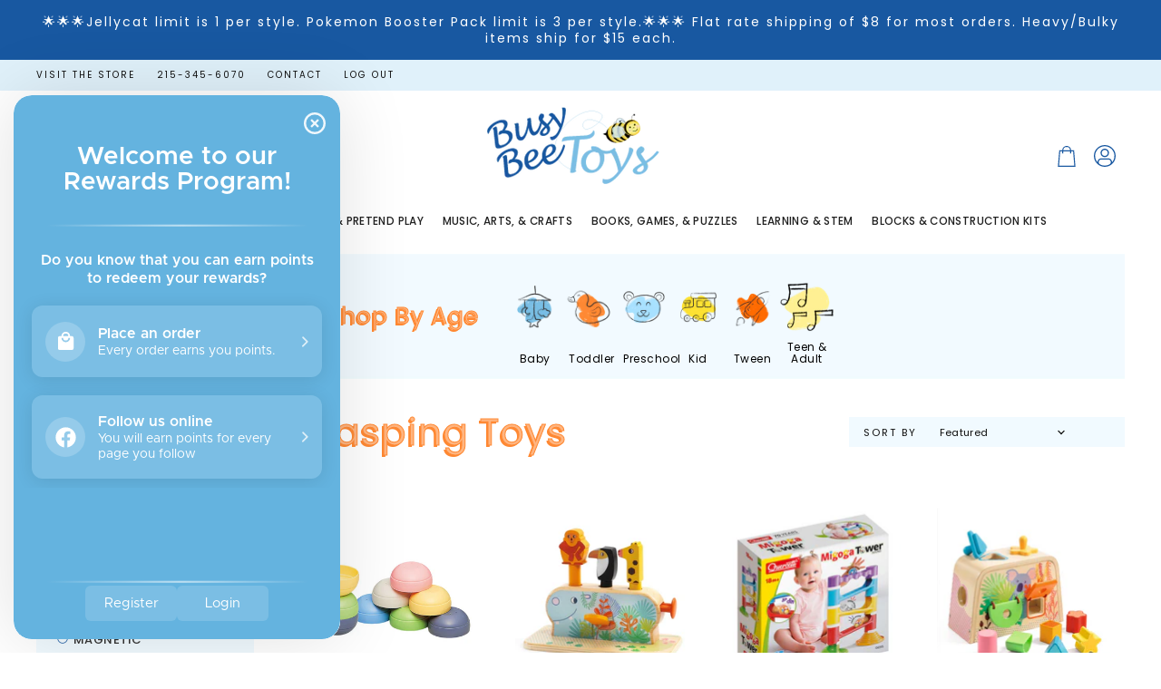

--- FILE ---
content_type: text/html; charset=utf-8
request_url: https://busybeetoys.net/collections/grasping-toys
body_size: 62376
content:
<!doctype html>
<html class="no-js no-touch" lang="en">
  <head>
    <meta charset="utf-8">
    <meta http-equiv="X-UA-Compatible" content="IE=edge,chrome=1">
    <meta name="viewport" content="width=device-width,initial-scale=1" />

    <!-- Preconnect Domains -->
    <link rel="preconnect" href="https://cdn.shopify.com" crossorigin>
    <link rel="preconnect" href="https://fonts.shopify.com" crossorigin>
    <link rel="preconnect" href="https://monorail-edge.shopifysvc.com">

    
    

    <!-- Preload Assets -->
    <link rel="preload" href="//busybeetoys.net/cdn/shop/t/40/assets/api.js?v=20234963744316971091767383657" as="script">

    

    <link rel="preload" href="//busybeetoys.net/cdn/shop/t/40/assets/superstore.js?v=34465523569053864991767383657" as="script"><title>Grasping Toys — Busy Bee Toys</title>

    

    
  <link rel="shortcut icon" href="//busybeetoys.net/cdn/shop/files/Favicon_32x32.png?v=1665516819" type="image/png">


    
      <link rel="canonical" href="https://busybeetoys.net/collections/grasping-toys" />
    

    
    















<meta property="og:site_name" content="Busy Bee Toys">
<meta property="og:url" content="https://busybeetoys.net/collections/grasping-toys">
<meta property="og:title" content="Grasping Toys">
<meta property="og:type" content="website">
<meta property="og:description" content="Busy Bee Toys">




    
    
    

    
    
    <meta
      property="og:image"
      content="https://busybeetoys.net/cdn/shop/files/Logo_Web_1204x630.png?v=1665511568"
    />
    <meta
      property="og:image:secure_url"
      content="https://busybeetoys.net/cdn/shop/files/Logo_Web_1204x630.png?v=1665511568"
    />
    <meta property="og:image:width" content="1204" />
    <meta property="og:image:height" content="630" />
    
    
    <meta property="og:image:alt" content="Social media image" />
  
















<meta name="twitter:title" content="Grasping Toys">
<meta name="twitter:description" content="Busy Bee Toys">


    
    
    
      
      
      <meta name="twitter:card" content="summary_large_image">
    
    
    <meta
      property="twitter:image"
      content="https://busybeetoys.net/cdn/shop/files/Logo_Web_1200x600_crop_center.png?v=1665511568"
    />
    <meta property="twitter:image:width" content="1200" />
    <meta property="twitter:image:height" content="600" />
    
    
    <meta property="twitter:image:alt" content="Social media image" />
  



    

    <link rel="preload" href="//busybeetoys.net/cdn/fonts/poppins/poppins_n5.ad5b4b72b59a00358afc706450c864c3c8323842.woff2" as="font" crossorigin="anonymous">

    
      <link rel="preload" as="style" href="//busybeetoys.net/cdn/shop/t/40/assets/theme.css?v=103940218259479579621767383657">
      <link rel="preload" as="style" href="//busybeetoys.net/cdn/shop/t/40/assets/momentum.css?v=105155112430506208151767384007">
    

    <script>window.performance && window.performance.mark && window.performance.mark('shopify.content_for_header.start');</script><meta name="facebook-domain-verification" content="jg7bldjt460xpfh3dai6n6l4c2eii2">
<meta name="google-site-verification" content="pJtL8SFv6kLgU38W-mHAVG5Q6Rn9x0c_ukSiwHj9F7M">
<meta id="shopify-digital-wallet" name="shopify-digital-wallet" content="/65985184001/digital_wallets/dialog">
<meta name="shopify-checkout-api-token" content="9b7d875eaeea7230cda8db8b30f05133">
<link rel="alternate" type="application/atom+xml" title="Feed" href="/collections/grasping-toys.atom" />
<link rel="next" href="/collections/grasping-toys?page=2">
<link rel="alternate" type="application/json+oembed" href="https://busybeetoys.net/collections/grasping-toys.oembed">
<script async="async" src="/checkouts/internal/preloads.js?locale=en-US"></script>
<link rel="preconnect" href="https://shop.app" crossorigin="anonymous">
<script async="async" src="https://shop.app/checkouts/internal/preloads.js?locale=en-US&shop_id=65985184001" crossorigin="anonymous"></script>
<script id="apple-pay-shop-capabilities" type="application/json">{"shopId":65985184001,"countryCode":"US","currencyCode":"USD","merchantCapabilities":["supports3DS"],"merchantId":"gid:\/\/shopify\/Shop\/65985184001","merchantName":"Busy Bee Toys","requiredBillingContactFields":["postalAddress","email","phone"],"requiredShippingContactFields":["postalAddress","email","phone"],"shippingType":"shipping","supportedNetworks":["visa","masterCard","amex","discover","elo","jcb"],"total":{"type":"pending","label":"Busy Bee Toys","amount":"1.00"},"shopifyPaymentsEnabled":true,"supportsSubscriptions":true}</script>
<script id="shopify-features" type="application/json">{"accessToken":"9b7d875eaeea7230cda8db8b30f05133","betas":["rich-media-storefront-analytics"],"domain":"busybeetoys.net","predictiveSearch":true,"shopId":65985184001,"locale":"en"}</script>
<script>var Shopify = Shopify || {};
Shopify.shop = "busy-bee-toys-pa.myshopify.com";
Shopify.locale = "en";
Shopify.currency = {"active":"USD","rate":"1.0"};
Shopify.country = "US";
Shopify.theme = {"name":"January 2026","id":157013442817,"schema_name":"Superstore","schema_version":"4.1.0","theme_store_id":null,"role":"main"};
Shopify.theme.handle = "null";
Shopify.theme.style = {"id":null,"handle":null};
Shopify.cdnHost = "busybeetoys.net/cdn";
Shopify.routes = Shopify.routes || {};
Shopify.routes.root = "/";</script>
<script type="module">!function(o){(o.Shopify=o.Shopify||{}).modules=!0}(window);</script>
<script>!function(o){function n(){var o=[];function n(){o.push(Array.prototype.slice.apply(arguments))}return n.q=o,n}var t=o.Shopify=o.Shopify||{};t.loadFeatures=n(),t.autoloadFeatures=n()}(window);</script>
<script>
  window.ShopifyPay = window.ShopifyPay || {};
  window.ShopifyPay.apiHost = "shop.app\/pay";
  window.ShopifyPay.redirectState = null;
</script>
<script id="shop-js-analytics" type="application/json">{"pageType":"collection"}</script>
<script defer="defer" async type="module" src="//busybeetoys.net/cdn/shopifycloud/shop-js/modules/v2/client.init-shop-cart-sync_BT-GjEfc.en.esm.js"></script>
<script defer="defer" async type="module" src="//busybeetoys.net/cdn/shopifycloud/shop-js/modules/v2/chunk.common_D58fp_Oc.esm.js"></script>
<script defer="defer" async type="module" src="//busybeetoys.net/cdn/shopifycloud/shop-js/modules/v2/chunk.modal_xMitdFEc.esm.js"></script>
<script type="module">
  await import("//busybeetoys.net/cdn/shopifycloud/shop-js/modules/v2/client.init-shop-cart-sync_BT-GjEfc.en.esm.js");
await import("//busybeetoys.net/cdn/shopifycloud/shop-js/modules/v2/chunk.common_D58fp_Oc.esm.js");
await import("//busybeetoys.net/cdn/shopifycloud/shop-js/modules/v2/chunk.modal_xMitdFEc.esm.js");

  window.Shopify.SignInWithShop?.initShopCartSync?.({"fedCMEnabled":true,"windoidEnabled":true});

</script>
<script>
  window.Shopify = window.Shopify || {};
  if (!window.Shopify.featureAssets) window.Shopify.featureAssets = {};
  window.Shopify.featureAssets['shop-js'] = {"shop-cart-sync":["modules/v2/client.shop-cart-sync_DZOKe7Ll.en.esm.js","modules/v2/chunk.common_D58fp_Oc.esm.js","modules/v2/chunk.modal_xMitdFEc.esm.js"],"init-fed-cm":["modules/v2/client.init-fed-cm_B6oLuCjv.en.esm.js","modules/v2/chunk.common_D58fp_Oc.esm.js","modules/v2/chunk.modal_xMitdFEc.esm.js"],"shop-cash-offers":["modules/v2/client.shop-cash-offers_D2sdYoxE.en.esm.js","modules/v2/chunk.common_D58fp_Oc.esm.js","modules/v2/chunk.modal_xMitdFEc.esm.js"],"shop-login-button":["modules/v2/client.shop-login-button_QeVjl5Y3.en.esm.js","modules/v2/chunk.common_D58fp_Oc.esm.js","modules/v2/chunk.modal_xMitdFEc.esm.js"],"pay-button":["modules/v2/client.pay-button_DXTOsIq6.en.esm.js","modules/v2/chunk.common_D58fp_Oc.esm.js","modules/v2/chunk.modal_xMitdFEc.esm.js"],"shop-button":["modules/v2/client.shop-button_DQZHx9pm.en.esm.js","modules/v2/chunk.common_D58fp_Oc.esm.js","modules/v2/chunk.modal_xMitdFEc.esm.js"],"avatar":["modules/v2/client.avatar_BTnouDA3.en.esm.js"],"init-windoid":["modules/v2/client.init-windoid_CR1B-cfM.en.esm.js","modules/v2/chunk.common_D58fp_Oc.esm.js","modules/v2/chunk.modal_xMitdFEc.esm.js"],"init-shop-for-new-customer-accounts":["modules/v2/client.init-shop-for-new-customer-accounts_C_vY_xzh.en.esm.js","modules/v2/client.shop-login-button_QeVjl5Y3.en.esm.js","modules/v2/chunk.common_D58fp_Oc.esm.js","modules/v2/chunk.modal_xMitdFEc.esm.js"],"init-shop-email-lookup-coordinator":["modules/v2/client.init-shop-email-lookup-coordinator_BI7n9ZSv.en.esm.js","modules/v2/chunk.common_D58fp_Oc.esm.js","modules/v2/chunk.modal_xMitdFEc.esm.js"],"init-shop-cart-sync":["modules/v2/client.init-shop-cart-sync_BT-GjEfc.en.esm.js","modules/v2/chunk.common_D58fp_Oc.esm.js","modules/v2/chunk.modal_xMitdFEc.esm.js"],"shop-toast-manager":["modules/v2/client.shop-toast-manager_DiYdP3xc.en.esm.js","modules/v2/chunk.common_D58fp_Oc.esm.js","modules/v2/chunk.modal_xMitdFEc.esm.js"],"init-customer-accounts":["modules/v2/client.init-customer-accounts_D9ZNqS-Q.en.esm.js","modules/v2/client.shop-login-button_QeVjl5Y3.en.esm.js","modules/v2/chunk.common_D58fp_Oc.esm.js","modules/v2/chunk.modal_xMitdFEc.esm.js"],"init-customer-accounts-sign-up":["modules/v2/client.init-customer-accounts-sign-up_iGw4briv.en.esm.js","modules/v2/client.shop-login-button_QeVjl5Y3.en.esm.js","modules/v2/chunk.common_D58fp_Oc.esm.js","modules/v2/chunk.modal_xMitdFEc.esm.js"],"shop-follow-button":["modules/v2/client.shop-follow-button_CqMgW2wH.en.esm.js","modules/v2/chunk.common_D58fp_Oc.esm.js","modules/v2/chunk.modal_xMitdFEc.esm.js"],"checkout-modal":["modules/v2/client.checkout-modal_xHeaAweL.en.esm.js","modules/v2/chunk.common_D58fp_Oc.esm.js","modules/v2/chunk.modal_xMitdFEc.esm.js"],"shop-login":["modules/v2/client.shop-login_D91U-Q7h.en.esm.js","modules/v2/chunk.common_D58fp_Oc.esm.js","modules/v2/chunk.modal_xMitdFEc.esm.js"],"lead-capture":["modules/v2/client.lead-capture_BJmE1dJe.en.esm.js","modules/v2/chunk.common_D58fp_Oc.esm.js","modules/v2/chunk.modal_xMitdFEc.esm.js"],"payment-terms":["modules/v2/client.payment-terms_Ci9AEqFq.en.esm.js","modules/v2/chunk.common_D58fp_Oc.esm.js","modules/v2/chunk.modal_xMitdFEc.esm.js"]};
</script>
<script>(function() {
  var isLoaded = false;
  function asyncLoad() {
    if (isLoaded) return;
    isLoaded = true;
    var urls = ["https:\/\/cdn.nfcube.com\/instafeed-829d3d4c901ee621612c2edc6ef91725.js?shop=busy-bee-toys-pa.myshopify.com","https:\/\/tabs.stationmade.com\/registered-scripts\/tabs-by-station.js?shop=busy-bee-toys-pa.myshopify.com"];
    for (var i = 0; i < urls.length; i++) {
      var s = document.createElement('script');
      s.type = 'text/javascript';
      s.async = true;
      s.src = urls[i];
      var x = document.getElementsByTagName('script')[0];
      x.parentNode.insertBefore(s, x);
    }
  };
  if(window.attachEvent) {
    window.attachEvent('onload', asyncLoad);
  } else {
    window.addEventListener('load', asyncLoad, false);
  }
})();</script>
<script id="__st">var __st={"a":65985184001,"offset":-18000,"reqid":"7097ac59-9c8b-4fe4-a151-6a6cfe7c26d0-1769462327","pageurl":"busybeetoys.net\/collections\/grasping-toys","u":"f2b51140aea8","p":"collection","rtyp":"collection","rid":396171936001};</script>
<script>window.ShopifyPaypalV4VisibilityTracking = true;</script>
<script id="captcha-bootstrap">!function(){'use strict';const t='contact',e='account',n='new_comment',o=[[t,t],['blogs',n],['comments',n],[t,'customer']],c=[[e,'customer_login'],[e,'guest_login'],[e,'recover_customer_password'],[e,'create_customer']],r=t=>t.map((([t,e])=>`form[action*='/${t}']:not([data-nocaptcha='true']) input[name='form_type'][value='${e}']`)).join(','),a=t=>()=>t?[...document.querySelectorAll(t)].map((t=>t.form)):[];function s(){const t=[...o],e=r(t);return a(e)}const i='password',u='form_key',d=['recaptcha-v3-token','g-recaptcha-response','h-captcha-response',i],f=()=>{try{return window.sessionStorage}catch{return}},m='__shopify_v',_=t=>t.elements[u];function p(t,e,n=!1){try{const o=window.sessionStorage,c=JSON.parse(o.getItem(e)),{data:r}=function(t){const{data:e,action:n}=t;return t[m]||n?{data:e,action:n}:{data:t,action:n}}(c);for(const[e,n]of Object.entries(r))t.elements[e]&&(t.elements[e].value=n);n&&o.removeItem(e)}catch(o){console.error('form repopulation failed',{error:o})}}const l='form_type',E='cptcha';function T(t){t.dataset[E]=!0}const w=window,h=w.document,L='Shopify',v='ce_forms',y='captcha';let A=!1;((t,e)=>{const n=(g='f06e6c50-85a8-45c8-87d0-21a2b65856fe',I='https://cdn.shopify.com/shopifycloud/storefront-forms-hcaptcha/ce_storefront_forms_captcha_hcaptcha.v1.5.2.iife.js',D={infoText:'Protected by hCaptcha',privacyText:'Privacy',termsText:'Terms'},(t,e,n)=>{const o=w[L][v],c=o.bindForm;if(c)return c(t,g,e,D).then(n);var r;o.q.push([[t,g,e,D],n]),r=I,A||(h.body.append(Object.assign(h.createElement('script'),{id:'captcha-provider',async:!0,src:r})),A=!0)});var g,I,D;w[L]=w[L]||{},w[L][v]=w[L][v]||{},w[L][v].q=[],w[L][y]=w[L][y]||{},w[L][y].protect=function(t,e){n(t,void 0,e),T(t)},Object.freeze(w[L][y]),function(t,e,n,w,h,L){const[v,y,A,g]=function(t,e,n){const i=e?o:[],u=t?c:[],d=[...i,...u],f=r(d),m=r(i),_=r(d.filter((([t,e])=>n.includes(e))));return[a(f),a(m),a(_),s()]}(w,h,L),I=t=>{const e=t.target;return e instanceof HTMLFormElement?e:e&&e.form},D=t=>v().includes(t);t.addEventListener('submit',(t=>{const e=I(t);if(!e)return;const n=D(e)&&!e.dataset.hcaptchaBound&&!e.dataset.recaptchaBound,o=_(e),c=g().includes(e)&&(!o||!o.value);(n||c)&&t.preventDefault(),c&&!n&&(function(t){try{if(!f())return;!function(t){const e=f();if(!e)return;const n=_(t);if(!n)return;const o=n.value;o&&e.removeItem(o)}(t);const e=Array.from(Array(32),(()=>Math.random().toString(36)[2])).join('');!function(t,e){_(t)||t.append(Object.assign(document.createElement('input'),{type:'hidden',name:u})),t.elements[u].value=e}(t,e),function(t,e){const n=f();if(!n)return;const o=[...t.querySelectorAll(`input[type='${i}']`)].map((({name:t})=>t)),c=[...d,...o],r={};for(const[a,s]of new FormData(t).entries())c.includes(a)||(r[a]=s);n.setItem(e,JSON.stringify({[m]:1,action:t.action,data:r}))}(t,e)}catch(e){console.error('failed to persist form',e)}}(e),e.submit())}));const S=(t,e)=>{t&&!t.dataset[E]&&(n(t,e.some((e=>e===t))),T(t))};for(const o of['focusin','change'])t.addEventListener(o,(t=>{const e=I(t);D(e)&&S(e,y())}));const B=e.get('form_key'),M=e.get(l),P=B&&M;t.addEventListener('DOMContentLoaded',(()=>{const t=y();if(P)for(const e of t)e.elements[l].value===M&&p(e,B);[...new Set([...A(),...v().filter((t=>'true'===t.dataset.shopifyCaptcha))])].forEach((e=>S(e,t)))}))}(h,new URLSearchParams(w.location.search),n,t,e,['guest_login'])})(!0,!0)}();</script>
<script integrity="sha256-4kQ18oKyAcykRKYeNunJcIwy7WH5gtpwJnB7kiuLZ1E=" data-source-attribution="shopify.loadfeatures" defer="defer" src="//busybeetoys.net/cdn/shopifycloud/storefront/assets/storefront/load_feature-a0a9edcb.js" crossorigin="anonymous"></script>
<script crossorigin="anonymous" defer="defer" src="//busybeetoys.net/cdn/shopifycloud/storefront/assets/shopify_pay/storefront-65b4c6d7.js?v=20250812"></script>
<script data-source-attribution="shopify.dynamic_checkout.dynamic.init">var Shopify=Shopify||{};Shopify.PaymentButton=Shopify.PaymentButton||{isStorefrontPortableWallets:!0,init:function(){window.Shopify.PaymentButton.init=function(){};var t=document.createElement("script");t.src="https://busybeetoys.net/cdn/shopifycloud/portable-wallets/latest/portable-wallets.en.js",t.type="module",document.head.appendChild(t)}};
</script>
<script data-source-attribution="shopify.dynamic_checkout.buyer_consent">
  function portableWalletsHideBuyerConsent(e){var t=document.getElementById("shopify-buyer-consent"),n=document.getElementById("shopify-subscription-policy-button");t&&n&&(t.classList.add("hidden"),t.setAttribute("aria-hidden","true"),n.removeEventListener("click",e))}function portableWalletsShowBuyerConsent(e){var t=document.getElementById("shopify-buyer-consent"),n=document.getElementById("shopify-subscription-policy-button");t&&n&&(t.classList.remove("hidden"),t.removeAttribute("aria-hidden"),n.addEventListener("click",e))}window.Shopify?.PaymentButton&&(window.Shopify.PaymentButton.hideBuyerConsent=portableWalletsHideBuyerConsent,window.Shopify.PaymentButton.showBuyerConsent=portableWalletsShowBuyerConsent);
</script>
<script data-source-attribution="shopify.dynamic_checkout.cart.bootstrap">document.addEventListener("DOMContentLoaded",(function(){function t(){return document.querySelector("shopify-accelerated-checkout-cart, shopify-accelerated-checkout")}if(t())Shopify.PaymentButton.init();else{new MutationObserver((function(e,n){t()&&(Shopify.PaymentButton.init(),n.disconnect())})).observe(document.body,{childList:!0,subtree:!0})}}));
</script>
<link id="shopify-accelerated-checkout-styles" rel="stylesheet" media="screen" href="https://busybeetoys.net/cdn/shopifycloud/portable-wallets/latest/accelerated-checkout-backwards-compat.css" crossorigin="anonymous">
<style id="shopify-accelerated-checkout-cart">
        #shopify-buyer-consent {
  margin-top: 1em;
  display: inline-block;
  width: 100%;
}

#shopify-buyer-consent.hidden {
  display: none;
}

#shopify-subscription-policy-button {
  background: none;
  border: none;
  padding: 0;
  text-decoration: underline;
  font-size: inherit;
  cursor: pointer;
}

#shopify-subscription-policy-button::before {
  box-shadow: none;
}

      </style>

<script>window.performance && window.performance.mark && window.performance.mark('shopify.content_for_header.end');</script>

    <script>
      document.documentElement.className=document.documentElement.className.replace(/\bno-js\b/,'js');
      if(window.Shopify&&window.Shopify.designMode)document.documentElement.className+=' in-theme-editor';
      if(('ontouchstart' in window)||window.DocumentTouch&&document instanceof DocumentTouch)document.documentElement.className=document.documentElement.className.replace(/\bno-touch\b/,'has-touch');
    </script>

    <script src="//busybeetoys.net/cdn/shop/t/40/assets/api.js?v=20234963744316971091767383657" defer></script>

    
      <link href="//busybeetoys.net/cdn/shop/t/40/assets/theme.css?v=103940218259479579621767383657" rel="stylesheet" type="text/css" media="all" />
      <link href="//busybeetoys.net/cdn/shop/t/40/assets/momentum.css?v=105155112430506208151767384007" rel="stylesheet" type="text/css" media="all" />
    

    

    
    <script>
      window.Theme = window.Theme || {};
      window.Theme.version = '4.1.0';
      window.Theme.name = 'Superstore';
      window.Theme.routes = {
        "root_url": "/",
        "account_url": "/account",
        "account_login_url": "/account/login",
        "account_logout_url": "/account/logout",
        "account_register_url": "/account/register",
        "account_addresses_url": "/account/addresses",
        "collections_url": "/collections",
        "all_products_collection_url": "/collections/all",
        "search_url": "/search",
        "cart_url": "/cart",
        "cart_add_url": "/cart/add",
        "cart_change_url": "/cart/change",
        "cart_clear_url": "/cart/clear",
        "product_recommendations_url": "/recommendations/products",
      };
    </script>
    

  <div id="shopify-section-filter-menu-settings" class="shopify-section"><style type="text/css">
/*  Filter Menu Color and Image Section CSS */</style>
<link href="//busybeetoys.net/cdn/shop/t/40/assets/filter-menu.scss.css?v=161844702031174693471767384007" rel="stylesheet" type="text/css" media="all" />
<script src="//busybeetoys.net/cdn/shop/t/40/assets/filter-menu.js?v=123071912140904300061767383657" type="text/javascript"></script>





</div>
<!-- BEGIN app block: shopify://apps/kangaroo-rewards/blocks/widget/679c09f0-9657-4e30-8017-80577f49dce3 --><script type="text/javascript" defer src="https://busybeetoys.net/apps/kangaroo/initJS?shop=busy-bee-toys-pa.myshopify.com"></script>
<link rel="stylesheet" href="https://busybeetoys.net/apps/kangaroo/initCSS?shop=busy-bee-toys-pa.myshopify.com" type="text/css">
<div class="kangaroo-container" style="display: none">
    <div class="wrapper">
        <div class="arrow arrow-top"></div>
        <div class="kangaroo-inner">
            <div class="kangaroo-controls">
                <div class="hide">x</div>
            </div>
            <div class="kangaroo-items">
                <div class="message points item"></div>
            </div>
        </div>
        <div class="arrow kangaroo-arrow"></div>
    </div>
</div>
<div class="kangaroo-widget" style="display: none">
    <div class="kangaroo-wrapper">
        <div class="points">
            <span class="amount"></span>
        </div>
        <div class="name-box">
            <div class="arrow">
                <span class="kangaroo-icon kangaroo-icon-up-arrow" id='kangaroo-icon-program-name'></span>
            </div>
            <span class="name"></span>
        </div>
        <br style="clear:both">
    </div>
</div>
<div class="kangaroo-welcome-overlay" style="display: none">
  <div class="kangaroo-welcome-modal"></div>
</div>

<script>
    var KangarooApps = KangarooApps || {};
    KangarooApps.Loyalties = KangarooApps.Loyalties || {};
    
        
        
        
    
    KangarooApps.Loyalties.shop = {
        domain: 'busy-bee-toys-pa.myshopify.com'
    };
</script>
<!-- END app block --><!-- BEGIN app block: shopify://apps/klaviyo-email-marketing-sms/blocks/klaviyo-onsite-embed/2632fe16-c075-4321-a88b-50b567f42507 -->












  <script async src="https://static.klaviyo.com/onsite/js/Rat594/klaviyo.js?company_id=Rat594"></script>
  <script>!function(){if(!window.klaviyo){window._klOnsite=window._klOnsite||[];try{window.klaviyo=new Proxy({},{get:function(n,i){return"push"===i?function(){var n;(n=window._klOnsite).push.apply(n,arguments)}:function(){for(var n=arguments.length,o=new Array(n),w=0;w<n;w++)o[w]=arguments[w];var t="function"==typeof o[o.length-1]?o.pop():void 0,e=new Promise((function(n){window._klOnsite.push([i].concat(o,[function(i){t&&t(i),n(i)}]))}));return e}}})}catch(n){window.klaviyo=window.klaviyo||[],window.klaviyo.push=function(){var n;(n=window._klOnsite).push.apply(n,arguments)}}}}();</script>

  




  <script>
    window.klaviyoReviewsProductDesignMode = false
  </script>







<!-- END app block --><!-- BEGIN app block: shopify://apps/tabs-studio/blocks/global_embed_block/19980fb9-f2ca-4ada-ad36-c0364c3318b8 -->
<style id="tabs-by-station-custom-styles">
  .station-tabs .station-tabs-link.is-active{font-weight:600 !important;border-width:0px 0px 2px 0px !important;border-color:#1858A1 !important;color:#1858A1 !important;}.station-tabs.mod-full-width .station-tabs-link.is-active, .station-tabs .station-tabs-tabset.mod-vertical .station-tabs-link.is-active{font-weight:600 !important;}.station-tabs .station-tabs-tab.is-active{font-weight:600 !important;border-width:0px 0px 2px 0px !important;border-color:#1858A1 !important;color:#1858A1 !important;}.station-tabs.mod-full-width .station-tabs-tab.is-active, .station-tabs .station-tabs-tabset.mod-vertical .station-tabs-tab.is-active{font-weight:600 !important;}.station-tabs .station-tabs-link{border-width:0px 0px 0px 0px !important;padding:0px 0px 2px 0px !important;margin:0 26px 14px 0 !important;}.station-tabs .station-tabs-tab{border-width:0px 0px 0px 0px !important;padding:0px 0px 2px 0px !important;margin:0 26px 14px 0 !important;}.station-tabs.mod-full-width .station-tabs-link, .station-tabs .station-tabs-tabset.mod-vertical .station-tabs-link{padding:14px 0 !important;margin:0 !important;}.station-tabs.mod-full-width .station-tabs-tab, .station-tabs .station-tabs-tabset.mod-vertical .station-tabs-tab{padding:14px 0 !important;margin:0 !important;}.station-tabs .station-tabs-content-inner{margin:12px 0 0 !important;}.station-tabs.mod-full-width .station-tabs-content-inner, .station-tabs .station-tabs-tabset.mod-vertical .station-tabs-content-inner{margin:24px 0 10px !important;}.station-tabs .station-tabs-tabcontent{margin:12px 0 0 !important;}.station-tabs.mod-full-width .station-tabs-tabcontent, .station-tabs .station-tabs-tabset.mod-vertical .station-tabs-tabcontent{margin:24px 0 10px !important;}[data-station-tabs-app] .station-tabs{justify-content:center !important;}.station-tabs .station-tabs-tabset{justify-content:center !important;}
  
</style>

<script id="station-tabs-data-json" type="application/json">{
  "globalAbove": null,
  "globalBelow": null,
  "proTabsHTML": "\u003ch3 class=\"station-tabs-tabtitle\"\u003e\n      \u003cspan data-pro-tab-id=\"91631\" class=\"station-tabs-tab mod-pro-tab\" data-type=\"text\"\u003e\n        \u003cspan class=\"station-tabs-tabtext\"\u003eShipping \u0026 Returns\u003c\/span\u003e\n      \u003c\/span\u003e\n    \u003c\/h3\u003e\n    \u003cdiv data-pro-tab-id=\"91631\" class=\"station-tabs-tabpanel\" data-type=\"text\"\u003e\n      \u003cdiv class=\"station-tabs-tabcontent\"\u003e\u003cp\u003eWe offer flat rate shipping of $7.99 for orders up to $149.99 and free shipping on orders over $150.\u0026nbsp; Please note that heavy and bulky items may have a higher shipping fee.\u0026nbsp; Please contact us at 215-345-6070 with any shipping questions.\u003c\/p\u003e\n\u003cp\u003eMost shipments are processed within 2 business days and will ship via USPS Priority. FedEx or UPS.\u0026nbsp; You will receive an email with tracking information.\u0026nbsp; Please note that once an order leaves our store, we are not in control of the time it takes in transit.\u0026nbsp; During the holiday season, please understand that there could be delays due to the high volume of packages that are being delivered.\u003c\/p\u003e\n\u003cp\u003eNeed to expedite shipping?\u0026nbsp; Please call us at 215-345-6070 and we can let you know the fee for express shipping.\u003c\/p\u003e\n\u003cp\u003e\u003cspan class=\"s1\"\u003eBusy Bee Toys is NOT responsible for lost or stolen packages. Please submit all claims to the United States Postal Service, FedEx or UPS.\u0026nbsp; If your item arrives damaged, please contact us within 24 hours of delivery.\u003c\/span\u003e\u003c\/p\u003e\n\u003c\/div\u003e\n    \u003c\/div\u003e",
  "productTitle": null,
  "productDescription": null,
  "icons": []
}</script>

<script>
  document.documentElement.classList.add('tabsst-loading');
  document.addEventListener('stationTabsLegacyAPILoaded', function(e) {
    e.detail.isLegacy = true;
    });

  document.addEventListener('stationTabsAPIReady', function(e) {
    var Tabs = e.detail;

    if (Tabs.appSettings) {
      Tabs.appSettings = {"default_tab":true,"default_tab_title":"Description","show_stop_element":true,"layout":"breakpoint","layout_breakpoint":768,"deep_links":false,"clean_content_level":"basic_tags","open_first_tab":true,"allow_multiple_open":false,"remove_empty_tabs":false,"default_tab_translations":null,"start_tab_element":"h3"};
      Tabs.appSettings = {lang: 'en'};

      Tabs.appSettings = {
        indicatorType: "chevrons",
        indicatorPlacement: "after"
      };
    }

    if (Tabs.isLegacy) { return; }
          Tabs.init(null, {
            initializeDescription: true,
            fallback: true
          });
  });

  
</script>

<svg style="display:none" aria-hidden="true">
  <defs>
    
  </defs>
</svg>

<!-- END app block --><script src="https://cdn.shopify.com/extensions/019bc76a-106b-751f-9c25-43ddd98bfc27/tabs-studio-27/assets/s3340b1d9cf54.js" type="text/javascript" defer="defer"></script>
<link href="https://cdn.shopify.com/extensions/019bc76a-106b-751f-9c25-43ddd98bfc27/tabs-studio-27/assets/ccf2dff1a1a65.css" rel="stylesheet" type="text/css" media="all">
<script src="https://cdn.shopify.com/extensions/019bf166-543f-7eef-827b-a502011d4d14/spin-wheel-ea-1129/assets/main-ea-spin.js" type="text/javascript" defer="defer"></script>
<link href="https://cdn.shopify.com/extensions/019bf166-543f-7eef-827b-a502011d4d14/spin-wheel-ea-1129/assets/main-ea-spin.css" rel="stylesheet" type="text/css" media="all">
<link href="https://monorail-edge.shopifysvc.com" rel="dns-prefetch">
<script>(function(){if ("sendBeacon" in navigator && "performance" in window) {try {var session_token_from_headers = performance.getEntriesByType('navigation')[0].serverTiming.find(x => x.name == '_s').description;} catch {var session_token_from_headers = undefined;}var session_cookie_matches = document.cookie.match(/_shopify_s=([^;]*)/);var session_token_from_cookie = session_cookie_matches && session_cookie_matches.length === 2 ? session_cookie_matches[1] : "";var session_token = session_token_from_headers || session_token_from_cookie || "";function handle_abandonment_event(e) {var entries = performance.getEntries().filter(function(entry) {return /monorail-edge.shopifysvc.com/.test(entry.name);});if (!window.abandonment_tracked && entries.length === 0) {window.abandonment_tracked = true;var currentMs = Date.now();var navigation_start = performance.timing.navigationStart;var payload = {shop_id: 65985184001,url: window.location.href,navigation_start,duration: currentMs - navigation_start,session_token,page_type: "collection"};window.navigator.sendBeacon("https://monorail-edge.shopifysvc.com/v1/produce", JSON.stringify({schema_id: "online_store_buyer_site_abandonment/1.1",payload: payload,metadata: {event_created_at_ms: currentMs,event_sent_at_ms: currentMs}}));}}window.addEventListener('pagehide', handle_abandonment_event);}}());</script>
<script id="web-pixels-manager-setup">(function e(e,d,r,n,o){if(void 0===o&&(o={}),!Boolean(null===(a=null===(i=window.Shopify)||void 0===i?void 0:i.analytics)||void 0===a?void 0:a.replayQueue)){var i,a;window.Shopify=window.Shopify||{};var t=window.Shopify;t.analytics=t.analytics||{};var s=t.analytics;s.replayQueue=[],s.publish=function(e,d,r){return s.replayQueue.push([e,d,r]),!0};try{self.performance.mark("wpm:start")}catch(e){}var l=function(){var e={modern:/Edge?\/(1{2}[4-9]|1[2-9]\d|[2-9]\d{2}|\d{4,})\.\d+(\.\d+|)|Firefox\/(1{2}[4-9]|1[2-9]\d|[2-9]\d{2}|\d{4,})\.\d+(\.\d+|)|Chrom(ium|e)\/(9{2}|\d{3,})\.\d+(\.\d+|)|(Maci|X1{2}).+ Version\/(15\.\d+|(1[6-9]|[2-9]\d|\d{3,})\.\d+)([,.]\d+|)( \(\w+\)|)( Mobile\/\w+|) Safari\/|Chrome.+OPR\/(9{2}|\d{3,})\.\d+\.\d+|(CPU[ +]OS|iPhone[ +]OS|CPU[ +]iPhone|CPU IPhone OS|CPU iPad OS)[ +]+(15[._]\d+|(1[6-9]|[2-9]\d|\d{3,})[._]\d+)([._]\d+|)|Android:?[ /-](13[3-9]|1[4-9]\d|[2-9]\d{2}|\d{4,})(\.\d+|)(\.\d+|)|Android.+Firefox\/(13[5-9]|1[4-9]\d|[2-9]\d{2}|\d{4,})\.\d+(\.\d+|)|Android.+Chrom(ium|e)\/(13[3-9]|1[4-9]\d|[2-9]\d{2}|\d{4,})\.\d+(\.\d+|)|SamsungBrowser\/([2-9]\d|\d{3,})\.\d+/,legacy:/Edge?\/(1[6-9]|[2-9]\d|\d{3,})\.\d+(\.\d+|)|Firefox\/(5[4-9]|[6-9]\d|\d{3,})\.\d+(\.\d+|)|Chrom(ium|e)\/(5[1-9]|[6-9]\d|\d{3,})\.\d+(\.\d+|)([\d.]+$|.*Safari\/(?![\d.]+ Edge\/[\d.]+$))|(Maci|X1{2}).+ Version\/(10\.\d+|(1[1-9]|[2-9]\d|\d{3,})\.\d+)([,.]\d+|)( \(\w+\)|)( Mobile\/\w+|) Safari\/|Chrome.+OPR\/(3[89]|[4-9]\d|\d{3,})\.\d+\.\d+|(CPU[ +]OS|iPhone[ +]OS|CPU[ +]iPhone|CPU IPhone OS|CPU iPad OS)[ +]+(10[._]\d+|(1[1-9]|[2-9]\d|\d{3,})[._]\d+)([._]\d+|)|Android:?[ /-](13[3-9]|1[4-9]\d|[2-9]\d{2}|\d{4,})(\.\d+|)(\.\d+|)|Mobile Safari.+OPR\/([89]\d|\d{3,})\.\d+\.\d+|Android.+Firefox\/(13[5-9]|1[4-9]\d|[2-9]\d{2}|\d{4,})\.\d+(\.\d+|)|Android.+Chrom(ium|e)\/(13[3-9]|1[4-9]\d|[2-9]\d{2}|\d{4,})\.\d+(\.\d+|)|Android.+(UC? ?Browser|UCWEB|U3)[ /]?(15\.([5-9]|\d{2,})|(1[6-9]|[2-9]\d|\d{3,})\.\d+)\.\d+|SamsungBrowser\/(5\.\d+|([6-9]|\d{2,})\.\d+)|Android.+MQ{2}Browser\/(14(\.(9|\d{2,})|)|(1[5-9]|[2-9]\d|\d{3,})(\.\d+|))(\.\d+|)|K[Aa][Ii]OS\/(3\.\d+|([4-9]|\d{2,})\.\d+)(\.\d+|)/},d=e.modern,r=e.legacy,n=navigator.userAgent;return n.match(d)?"modern":n.match(r)?"legacy":"unknown"}(),u="modern"===l?"modern":"legacy",c=(null!=n?n:{modern:"",legacy:""})[u],f=function(e){return[e.baseUrl,"/wpm","/b",e.hashVersion,"modern"===e.buildTarget?"m":"l",".js"].join("")}({baseUrl:d,hashVersion:r,buildTarget:u}),m=function(e){var d=e.version,r=e.bundleTarget,n=e.surface,o=e.pageUrl,i=e.monorailEndpoint;return{emit:function(e){var a=e.status,t=e.errorMsg,s=(new Date).getTime(),l=JSON.stringify({metadata:{event_sent_at_ms:s},events:[{schema_id:"web_pixels_manager_load/3.1",payload:{version:d,bundle_target:r,page_url:o,status:a,surface:n,error_msg:t},metadata:{event_created_at_ms:s}}]});if(!i)return console&&console.warn&&console.warn("[Web Pixels Manager] No Monorail endpoint provided, skipping logging."),!1;try{return self.navigator.sendBeacon.bind(self.navigator)(i,l)}catch(e){}var u=new XMLHttpRequest;try{return u.open("POST",i,!0),u.setRequestHeader("Content-Type","text/plain"),u.send(l),!0}catch(e){return console&&console.warn&&console.warn("[Web Pixels Manager] Got an unhandled error while logging to Monorail."),!1}}}}({version:r,bundleTarget:l,surface:e.surface,pageUrl:self.location.href,monorailEndpoint:e.monorailEndpoint});try{o.browserTarget=l,function(e){var d=e.src,r=e.async,n=void 0===r||r,o=e.onload,i=e.onerror,a=e.sri,t=e.scriptDataAttributes,s=void 0===t?{}:t,l=document.createElement("script"),u=document.querySelector("head"),c=document.querySelector("body");if(l.async=n,l.src=d,a&&(l.integrity=a,l.crossOrigin="anonymous"),s)for(var f in s)if(Object.prototype.hasOwnProperty.call(s,f))try{l.dataset[f]=s[f]}catch(e){}if(o&&l.addEventListener("load",o),i&&l.addEventListener("error",i),u)u.appendChild(l);else{if(!c)throw new Error("Did not find a head or body element to append the script");c.appendChild(l)}}({src:f,async:!0,onload:function(){if(!function(){var e,d;return Boolean(null===(d=null===(e=window.Shopify)||void 0===e?void 0:e.analytics)||void 0===d?void 0:d.initialized)}()){var d=window.webPixelsManager.init(e)||void 0;if(d){var r=window.Shopify.analytics;r.replayQueue.forEach((function(e){var r=e[0],n=e[1],o=e[2];d.publishCustomEvent(r,n,o)})),r.replayQueue=[],r.publish=d.publishCustomEvent,r.visitor=d.visitor,r.initialized=!0}}},onerror:function(){return m.emit({status:"failed",errorMsg:"".concat(f," has failed to load")})},sri:function(e){var d=/^sha384-[A-Za-z0-9+/=]+$/;return"string"==typeof e&&d.test(e)}(c)?c:"",scriptDataAttributes:o}),m.emit({status:"loading"})}catch(e){m.emit({status:"failed",errorMsg:(null==e?void 0:e.message)||"Unknown error"})}}})({shopId: 65985184001,storefrontBaseUrl: "https://busybeetoys.net",extensionsBaseUrl: "https://extensions.shopifycdn.com/cdn/shopifycloud/web-pixels-manager",monorailEndpoint: "https://monorail-edge.shopifysvc.com/unstable/produce_batch",surface: "storefront-renderer",enabledBetaFlags: ["2dca8a86"],webPixelsConfigList: [{"id":"1750532353","configuration":"{\"accountID\":\"Rat594\",\"webPixelConfig\":\"eyJlbmFibGVBZGRlZFRvQ2FydEV2ZW50cyI6IHRydWV9\"}","eventPayloadVersion":"v1","runtimeContext":"STRICT","scriptVersion":"524f6c1ee37bacdca7657a665bdca589","type":"APP","apiClientId":123074,"privacyPurposes":["ANALYTICS","MARKETING"],"dataSharingAdjustments":{"protectedCustomerApprovalScopes":["read_customer_address","read_customer_email","read_customer_name","read_customer_personal_data","read_customer_phone"]}},{"id":"480772353","configuration":"{\"config\":\"{\\\"google_tag_ids\\\":[\\\"G-2QP5VCEWSB\\\",\\\"GT-NBQJQMF\\\"],\\\"target_country\\\":\\\"ZZ\\\",\\\"gtag_events\\\":[{\\\"type\\\":\\\"search\\\",\\\"action_label\\\":\\\"G-2QP5VCEWSB\\\"},{\\\"type\\\":\\\"begin_checkout\\\",\\\"action_label\\\":\\\"G-2QP5VCEWSB\\\"},{\\\"type\\\":\\\"view_item\\\",\\\"action_label\\\":[\\\"G-2QP5VCEWSB\\\",\\\"MC-SNCW9LKEVG\\\"]},{\\\"type\\\":\\\"purchase\\\",\\\"action_label\\\":[\\\"G-2QP5VCEWSB\\\",\\\"MC-SNCW9LKEVG\\\"]},{\\\"type\\\":\\\"page_view\\\",\\\"action_label\\\":[\\\"G-2QP5VCEWSB\\\",\\\"MC-SNCW9LKEVG\\\"]},{\\\"type\\\":\\\"add_payment_info\\\",\\\"action_label\\\":\\\"G-2QP5VCEWSB\\\"},{\\\"type\\\":\\\"add_to_cart\\\",\\\"action_label\\\":\\\"G-2QP5VCEWSB\\\"}],\\\"enable_monitoring_mode\\\":false}\"}","eventPayloadVersion":"v1","runtimeContext":"OPEN","scriptVersion":"b2a88bafab3e21179ed38636efcd8a93","type":"APP","apiClientId":1780363,"privacyPurposes":[],"dataSharingAdjustments":{"protectedCustomerApprovalScopes":["read_customer_address","read_customer_email","read_customer_name","read_customer_personal_data","read_customer_phone"]}},{"id":"179536129","configuration":"{\"pixel_id\":\"162087385638940\",\"pixel_type\":\"facebook_pixel\",\"metaapp_system_user_token\":\"-\"}","eventPayloadVersion":"v1","runtimeContext":"OPEN","scriptVersion":"ca16bc87fe92b6042fbaa3acc2fbdaa6","type":"APP","apiClientId":2329312,"privacyPurposes":["ANALYTICS","MARKETING","SALE_OF_DATA"],"dataSharingAdjustments":{"protectedCustomerApprovalScopes":["read_customer_address","read_customer_email","read_customer_name","read_customer_personal_data","read_customer_phone"]}},{"id":"11075841","eventPayloadVersion":"1","runtimeContext":"LAX","scriptVersion":"1","type":"CUSTOM","privacyPurposes":["ANALYTICS","MARKETING","SALE_OF_DATA"],"name":"ReachCode LocalIQ"},{"id":"shopify-app-pixel","configuration":"{}","eventPayloadVersion":"v1","runtimeContext":"STRICT","scriptVersion":"0450","apiClientId":"shopify-pixel","type":"APP","privacyPurposes":["ANALYTICS","MARKETING"]},{"id":"shopify-custom-pixel","eventPayloadVersion":"v1","runtimeContext":"LAX","scriptVersion":"0450","apiClientId":"shopify-pixel","type":"CUSTOM","privacyPurposes":["ANALYTICS","MARKETING"]}],isMerchantRequest: false,initData: {"shop":{"name":"Busy Bee Toys","paymentSettings":{"currencyCode":"USD"},"myshopifyDomain":"busy-bee-toys-pa.myshopify.com","countryCode":"US","storefrontUrl":"https:\/\/busybeetoys.net"},"customer":null,"cart":null,"checkout":null,"productVariants":[],"purchasingCompany":null},},"https://busybeetoys.net/cdn","fcfee988w5aeb613cpc8e4bc33m6693e112",{"modern":"","legacy":""},{"shopId":"65985184001","storefrontBaseUrl":"https:\/\/busybeetoys.net","extensionBaseUrl":"https:\/\/extensions.shopifycdn.com\/cdn\/shopifycloud\/web-pixels-manager","surface":"storefront-renderer","enabledBetaFlags":"[\"2dca8a86\"]","isMerchantRequest":"false","hashVersion":"fcfee988w5aeb613cpc8e4bc33m6693e112","publish":"custom","events":"[[\"page_viewed\",{}],[\"collection_viewed\",{\"collection\":{\"id\":\"396171936001\",\"title\":\"Grasping Toys\",\"productVariants\":[{\"price\":{\"amount\":19.99,\"currencyCode\":\"USD\"},\"product\":{\"title\":\"StackaBowls\",\"vendor\":\"Toyroyal\",\"id\":\"8742698877185\",\"untranslatedTitle\":\"StackaBowls\",\"url\":\"\/products\/stackabowls\",\"type\":\"Learning - Baby \u0026 Toddler\"},\"id\":\"46120711815425\",\"image\":{\"src\":\"\/\/busybeetoys.net\/cdn\/shop\/files\/toylab-Stackabowls-stacking-nesting-baby-toy-busybeetoys.png?v=1741699223\"},\"sku\":\"210000027911\",\"title\":\"Default Title\",\"untranslatedTitle\":\"Default Title\"},{\"price\":{\"amount\":25.99,\"currencyCode\":\"USD\"},\"product\":{\"title\":\"Multi Pop Wooden Toy\",\"vendor\":\"Djeco\",\"id\":\"8160456605953\",\"untranslatedTitle\":\"Multi Pop Wooden Toy\",\"url\":\"\/products\/multi-pop-wooden-toy\",\"type\":\"Learning - Baby \u0026 Toddler\"},\"id\":\"44386425864449\",\"image\":{\"src\":\"\/\/busybeetoys.net\/cdn\/shop\/files\/djeco-Multi-Pop-Wooden-animal-toy-toddler-DJ06291-busybeetoys.net.jpg?v=1725388600\"},\"sku\":\"210000024531\",\"title\":\"Default Title\",\"untranslatedTitle\":\"Default Title\"},{\"price\":{\"amount\":29.99,\"currencyCode\":\"USD\"},\"product\":{\"title\":\"Migoga Tower Sound\",\"vendor\":\"Quercetti\",\"id\":\"8878126825729\",\"untranslatedTitle\":\"Migoga Tower Sound\",\"url\":\"\/products\/migoga-tower-sound\",\"type\":\"Learning - Baby \u0026 Toddler\"},\"id\":\"46604016091393\",\"image\":{\"src\":\"\/\/busybeetoys.net\/cdn\/shop\/files\/Quercetti-Migoga-Tower-Sound-toddler-toy-02-busybeetoys.png?v=1755020626\"},\"sku\":\"210000029261\",\"title\":\"Default Title\",\"untranslatedTitle\":\"Default Title\"},{\"price\":{\"amount\":34.99,\"currencyCode\":\"USD\"},\"product\":{\"title\":\"Multi Boita Wooden Puzzle \u0026 Shape Sorter\",\"vendor\":\"Djeco\",\"id\":\"8160456638721\",\"untranslatedTitle\":\"Multi Boita Wooden Puzzle \u0026 Shape Sorter\",\"url\":\"\/products\/multi-boita-wooden-puzzle-shape-sorter\",\"type\":\"Learning - Baby \u0026 Toddler\"},\"id\":\"44386425897217\",\"image\":{\"src\":\"\/\/busybeetoys.net\/cdn\/shop\/files\/BuyDjecoMultiBoitaWoodenPuzzleshapesortingtoddlerbabyDJ06292_02atbusybeetoys.net.png?v=1706290253\"},\"sku\":\"210000024532\",\"title\":\"Default Title\",\"untranslatedTitle\":\"Default Title\"},{\"price\":{\"amount\":17.99,\"currencyCode\":\"USD\"},\"product\":{\"title\":\"BoitaBasic Shape Sorter\",\"vendor\":\"Djeco\",\"id\":\"7824502718721\",\"untranslatedTitle\":\"BoitaBasic Shape Sorter\",\"url\":\"\/products\/boitabasic-wooden-puzzle\",\"type\":\"Learning - Baby \u0026 Toddler\"},\"id\":\"43288633508097\",\"image\":{\"src\":\"\/\/busybeetoys.net\/cdn\/shop\/products\/djeco-boitabasic-wooden-puzzle-01-busybeetoys-doyl.jpg?v=1661992529\"},\"sku\":\"210000016723\",\"title\":\"Default Title\",\"untranslatedTitle\":\"Default Title\"},{\"price\":{\"amount\":21.99,\"currencyCode\":\"USD\"},\"product\":{\"title\":\"Pipop Pidoo Popi Spring Toy\",\"vendor\":\"Djeco\",\"id\":\"7824607346945\",\"untranslatedTitle\":\"Pipop Pidoo Popi Spring Toy\",\"url\":\"\/products\/el-pipop-pidoo-popi\",\"type\":\"Learning - Baby \u0026 Toddler\"},\"id\":\"43288788304129\",\"image\":{\"src\":\"\/\/busybeetoys.net\/cdn\/shop\/products\/djeco-popop-pidoo-busybeetoys.png?v=1661995480\"},\"sku\":\"210000019994\",\"title\":\"Default Title\",\"untranslatedTitle\":\"Default Title\"},{\"price\":{\"amount\":10.99,\"currencyCode\":\"USD\"},\"product\":{\"title\":\"PlayTab Modular Activity Board\",\"vendor\":\"Fat Brain\",\"id\":\"8558379335937\",\"untranslatedTitle\":\"PlayTab Modular Activity Board\",\"url\":\"\/products\/playtab-modular-activity-board\",\"type\":\"Learning - Baby \u0026 Toddler\"},\"id\":\"45471386894593\",\"image\":{\"src\":\"\/\/busybeetoys.net\/cdn\/shop\/files\/FatBrain-PlayTab-modular-activity-board-busybeetoys.net.jpg?v=1722711053\"},\"sku\":\"210000026278\",\"title\":\"Default Title\",\"untranslatedTitle\":\"Default Title\"},{\"price\":{\"amount\":14.99,\"currencyCode\":\"USD\"},\"product\":{\"title\":\"PlayTab Go\",\"vendor\":\"Fat Brain\",\"id\":\"8740926882049\",\"untranslatedTitle\":\"PlayTab Go\",\"url\":\"\/products\/playtab-go\",\"type\":\"Learning - Baby \u0026 Toddler\"},\"id\":\"46105891111169\",\"image\":{\"src\":\"\/\/busybeetoys.net\/cdn\/shop\/files\/FatBrain-Pla-Tab-Go-Best-Baby-Toy-busybeetoys_04.png?v=1751551671\"},\"sku\":\"210000027878\",\"title\":\"Default Title\",\"untranslatedTitle\":\"Default Title\"},{\"price\":{\"amount\":21.99,\"currencyCode\":\"USD\"},\"product\":{\"title\":\"Sound Telephone\",\"vendor\":\"Janod\",\"id\":\"7824382427393\",\"untranslatedTitle\":\"Sound Telephone\",\"url\":\"\/products\/sound-telephone\",\"type\":\"Learning - Baby \u0026 Toddler\"},\"id\":\"43288425431297\",\"image\":{\"src\":\"\/\/busybeetoys.net\/cdn\/shop\/products\/sound-telephone.jpg?v=1661988925\"},\"sku\":\"210000012700\",\"title\":\"Default\",\"untranslatedTitle\":\"Default\"},{\"price\":{\"amount\":11.99,\"currencyCode\":\"USD\"},\"product\":{\"title\":\"Happy Hatchlings Wobble Rattles\",\"vendor\":\"Hape\",\"id\":\"8220261875969\",\"untranslatedTitle\":\"Happy Hatchlings Wobble Rattles\",\"url\":\"\/products\/happy-hatchlings-wobble-rattles\",\"type\":\"Learning - Baby \u0026 Toddler\"},\"id\":\"44610963374337\",\"image\":{\"src\":\"\/\/busybeetoys.net\/cdn\/shop\/files\/Hape-Happy-Hatchlings-Wobbler-rattles-03-busybeetoys.net.jpg?v=1727812072\"},\"sku\":\"210000025051\",\"title\":\"Default Title\",\"untranslatedTitle\":\"Default Title\"},{\"price\":{\"amount\":24.99,\"currencyCode\":\"USD\"},\"product\":{\"title\":\"Sophie La Giraffe Bead Maze\",\"vendor\":\"Janod\",\"id\":\"7974798459137\",\"untranslatedTitle\":\"Sophie La Giraffe Bead Maze\",\"url\":\"\/products\/sophie-la-giraffe-bead-maze\",\"type\":\"Learning - Baby \u0026 Toddler\"},\"id\":\"43773244014849\",\"image\":{\"src\":\"\/\/busybeetoys.net\/cdn\/shop\/products\/Janod-Sophie-La-Giraffe-Bead-Maze-J09504Busy-bee-toys.jpg?v=1677609664\"},\"sku\":\"210000021849\",\"title\":\"Default Title\",\"untranslatedTitle\":\"Default Title\"},{\"price\":{\"amount\":29.99,\"currencyCode\":\"USD\"},\"product\":{\"title\":\"Butterflower Stacking Set\",\"vendor\":\"Djeco\",\"id\":\"8770136080641\",\"untranslatedTitle\":\"Butterflower Stacking Set\",\"url\":\"\/products\/butterflower-wooden-puzzle\",\"type\":\"Learning - Baby \u0026 Toddler\"},\"id\":\"46219887444225\",\"image\":{\"src\":\"\/\/busybeetoys.net\/cdn\/shop\/files\/Djeco-Butterfly-wooden-stacking-toddler-toy-busybeetoys_02.jpg?v=1744830974\"},\"sku\":\"210000028407\",\"title\":\"Default Title\",\"untranslatedTitle\":\"Default Title\"},{\"price\":{\"amount\":49.99,\"currencyCode\":\"USD\"},\"product\":{\"title\":\"Toy Box - 18 Months\",\"vendor\":\"Janod\",\"id\":\"8554325082369\",\"untranslatedTitle\":\"Toy Box - 18 Months\",\"url\":\"\/products\/toy-box-18-months\",\"type\":\"Learning - Baby \u0026 Toddler\"},\"id\":\"45454366572801\",\"image\":{\"src\":\"\/\/busybeetoys.net\/cdn\/shop\/files\/Janod-toy-Box-18-months-great-toddler-gift-04064_02-busybeetoys.net.png?v=1727967842\"},\"sku\":\"210000026316\",\"title\":\"Default Title\",\"untranslatedTitle\":\"Default Title\"},{\"price\":{\"amount\":34.99,\"currencyCode\":\"USD\"},\"product\":{\"title\":\"TopaniHouse Nest and Stack + Animals\",\"vendor\":\"Djeco\",\"id\":\"8160465158401\",\"untranslatedTitle\":\"TopaniHouse Nest and Stack + Animals\",\"url\":\"\/products\/topanihouse-nest-and-stack-animals\",\"type\":\"Learning - Baby \u0026 Toddler\"},\"id\":\"44386452537601\",\"image\":{\"src\":\"\/\/busybeetoys.net\/cdn\/shop\/files\/Djeco-TopaniHouse-Nest-and-Stack-Animals-toddler-toy_01_busybeetoys.net.png?v=1712855232\"},\"sku\":\"210000024539\",\"title\":\"Default Title\",\"untranslatedTitle\":\"Default Title\"},{\"price\":{\"amount\":12.99,\"currencyCode\":\"USD\"},\"product\":{\"title\":\"Plip Grips\",\"vendor\":\"Fat Brain\",\"id\":\"8493880672513\",\"untranslatedTitle\":\"Plip Grips\",\"url\":\"\/products\/plip-grips\",\"type\":\"Learning - Baby \u0026 Toddler\"},\"id\":\"45292426166529\",\"image\":{\"src\":\"\/\/busybeetoys.net\/cdn\/shop\/files\/FatBrain-Plip-Grips-Best-baby-toddler-Toys-03-busybeetoys.net.png?v=1718807771\"},\"sku\":\"210000025848\",\"title\":\"Default Title\",\"untranslatedTitle\":\"Default Title\"},{\"price\":{\"amount\":39.99,\"currencyCode\":\"USD\"},\"product\":{\"title\":\"Trainimo Farm\",\"vendor\":\"Djeco\",\"id\":\"7824560259329\",\"untranslatedTitle\":\"Trainimo Farm\",\"url\":\"\/products\/traininimo-farm\",\"type\":\"Learning - Baby \u0026 Toddler\"},\"id\":\"43288707137793\",\"image\":{\"src\":\"\/\/busybeetoys.net\/cdn\/shop\/products\/djeco-trainimo-farm-pull-toy-busy-bee-toys.png?v=1661994146\"},\"sku\":\"210000018463\",\"title\":\"Default Title\",\"untranslatedTitle\":\"Default Title\"},{\"price\":{\"amount\":19.99,\"currencyCode\":\"USD\"},\"product\":{\"title\":\"Magnetic Game Town Maze\",\"vendor\":\"Haba\",\"id\":\"7824122642689\",\"untranslatedTitle\":\"Magnetic Game Town Maze\",\"url\":\"\/products\/magnetic-game-town-maze\",\"type\":\"Learning - Baby \u0026 Toddler\"},\"id\":\"43288025465089\",\"image\":{\"src\":\"\/\/busybeetoys.net\/cdn\/shop\/products\/haba-magnetic-maze-town5-busybeetoys.png?v=1661983573\"},\"sku\":\"210000003129\",\"title\":\"Default\",\"untranslatedTitle\":\"Default\"},{\"price\":{\"amount\":17.99,\"currencyCode\":\"USD\"},\"product\":{\"title\":\"Cachaboom Wooden Puzzle\",\"vendor\":\"Djeco\",\"id\":\"8978642141441\",\"untranslatedTitle\":\"Cachaboom Wooden Puzzle\",\"url\":\"\/products\/cachaboom-wooden-puzzle\",\"type\":\"Learning - Baby \u0026 Toddler\"},\"id\":\"46986456006913\",\"image\":{\"src\":\"\/\/busybeetoys.net\/cdn\/shop\/files\/Djeco-Cachaboom-Wooden-shape-sorter-puzzle-busy-bee-toys_02.png?v=1765479171\"},\"sku\":\"210000030065\",\"title\":\"Default Title\",\"untranslatedTitle\":\"Default Title\"},{\"price\":{\"amount\":14.99,\"currencyCode\":\"USD\"},\"product\":{\"title\":\"AnimaBasic\",\"vendor\":\"Djeco\",\"id\":\"7824607314177\",\"untranslatedTitle\":\"AnimaBasic\",\"url\":\"\/products\/basic-animabasic\",\"type\":\"Learning - Baby \u0026 Toddler\"},\"id\":\"43288788238593\",\"image\":{\"src\":\"\/\/busybeetoys.net\/cdn\/shop\/products\/djeco-animabasic-puzzle-busybeetoys.png?v=1661995479\"},\"sku\":\"210000019995\",\"title\":\"Default Title\",\"untranslatedTitle\":\"Default Title\"},{\"price\":{\"amount\":29.99,\"currencyCode\":\"USD\"},\"product\":{\"title\":\"Blinkity Bot Light Up Busy Board\",\"vendor\":\"Peaceable Kingdom\",\"id\":\"8766174134529\",\"untranslatedTitle\":\"Blinkity Bot Light Up Busy Board\",\"url\":\"\/products\/blinkity-bot-light-up-busy-board\",\"type\":\"Learning - Baby \u0026 Toddler\"},\"id\":\"46206589075713\",\"image\":{\"src\":\"\/\/busybeetoys.net\/cdn\/shop\/files\/Mindware-Binkity-bot-light-up-board-for-busy-toddlers-busybeetoys.jpg?v=1744661309\"},\"sku\":\"210000028276\",\"title\":\"Default Title\",\"untranslatedTitle\":\"Default Title\"},{\"price\":{\"amount\":25.99,\"currencyCode\":\"USD\"},\"product\":{\"title\":\"InZeBox Zanimals\",\"vendor\":\"Djeco\",\"id\":\"7965709861121\",\"untranslatedTitle\":\"InZeBox Zanimals\",\"url\":\"\/products\/inzebox-zanimals\",\"type\":\"Learning - Baby \u0026 Toddler\"},\"id\":\"43741982195969\",\"image\":{\"src\":\"\/\/busybeetoys.net\/cdn\/shop\/products\/djeco-InZeBox-Zanimals-DJ03088-busybeetoys.jpg?v=1675375800\"},\"sku\":\"210000021438\",\"title\":\"Default Title\",\"untranslatedTitle\":\"Default Title\"},{\"price\":{\"amount\":21.99,\"currencyCode\":\"USD\"},\"product\":{\"title\":\"BabyBloki\",\"vendor\":\"Djeco\",\"id\":\"7824341041409\",\"untranslatedTitle\":\"BabyBloki\",\"url\":\"\/products\/baby-white-babybloki\",\"type\":\"Learning - Baby \u0026 Toddler\"},\"id\":\"43288337547521\",\"image\":{\"src\":\"\/\/busybeetoys.net\/cdn\/shop\/products\/dj06103.jpg?v=1661987906\"},\"sku\":\"210000011054\",\"title\":\"Default Title\",\"untranslatedTitle\":\"Default Title\"},{\"price\":{\"amount\":27.99,\"currencyCode\":\"USD\"},\"product\":{\"title\":\"Cabanalock Skill Board\",\"vendor\":\"Djeco\",\"id\":\"8487807648001\",\"untranslatedTitle\":\"Cabanalock Skill Board\",\"url\":\"\/products\/cabanalock-skill-board\",\"type\":\"Learning - Baby \u0026 Toddler\"},\"id\":\"45273155731713\",\"image\":{\"src\":\"\/\/busybeetoys.net\/cdn\/shop\/files\/Djeco-Cabanalock-skill-board-preschool-fine-motor-skill-toy-DJ01659-busybeetoys.net.jpg?v=1722538712\"},\"sku\":\"210000025785\",\"title\":\"Default Title\",\"untranslatedTitle\":\"Default Title\"},{\"price\":{\"amount\":31.99,\"currencyCode\":\"USD\"},\"product\":{\"title\":\"InnyBin\",\"vendor\":\"Fat Brain\",\"id\":\"7824389767425\",\"untranslatedTitle\":\"InnyBin\",\"url\":\"\/products\/innybin\",\"type\":\"Learning - Baby \u0026 Toddler\"},\"id\":\"43288438309121\",\"image\":{\"src\":\"\/\/busybeetoys.net\/cdn\/shop\/products\/f2_fec19360-5f07-479e-b3f8-6312f9c2a016.jpg?v=1661989081\"},\"sku\":\"210000012951\",\"title\":\"Default Title\",\"untranslatedTitle\":\"Default Title\"}]}}]]"});</script><script>
  window.ShopifyAnalytics = window.ShopifyAnalytics || {};
  window.ShopifyAnalytics.meta = window.ShopifyAnalytics.meta || {};
  window.ShopifyAnalytics.meta.currency = 'USD';
  var meta = {"products":[{"id":8742698877185,"gid":"gid:\/\/shopify\/Product\/8742698877185","vendor":"Toyroyal","type":"Learning - Baby \u0026 Toddler","handle":"stackabowls","variants":[{"id":46120711815425,"price":1999,"name":"StackaBowls","public_title":null,"sku":"210000027911"}],"remote":false},{"id":8160456605953,"gid":"gid:\/\/shopify\/Product\/8160456605953","vendor":"Djeco","type":"Learning - Baby \u0026 Toddler","handle":"multi-pop-wooden-toy","variants":[{"id":44386425864449,"price":2599,"name":"Multi Pop Wooden Toy","public_title":null,"sku":"210000024531"}],"remote":false},{"id":8878126825729,"gid":"gid:\/\/shopify\/Product\/8878126825729","vendor":"Quercetti","type":"Learning - Baby \u0026 Toddler","handle":"migoga-tower-sound","variants":[{"id":46604016091393,"price":2999,"name":"Migoga Tower Sound","public_title":null,"sku":"210000029261"}],"remote":false},{"id":8160456638721,"gid":"gid:\/\/shopify\/Product\/8160456638721","vendor":"Djeco","type":"Learning - Baby \u0026 Toddler","handle":"multi-boita-wooden-puzzle-shape-sorter","variants":[{"id":44386425897217,"price":3499,"name":"Multi Boita Wooden Puzzle \u0026 Shape Sorter","public_title":null,"sku":"210000024532"}],"remote":false},{"id":7824502718721,"gid":"gid:\/\/shopify\/Product\/7824502718721","vendor":"Djeco","type":"Learning - Baby \u0026 Toddler","handle":"boitabasic-wooden-puzzle","variants":[{"id":43288633508097,"price":1799,"name":"BoitaBasic Shape Sorter","public_title":null,"sku":"210000016723"}],"remote":false},{"id":7824607346945,"gid":"gid:\/\/shopify\/Product\/7824607346945","vendor":"Djeco","type":"Learning - Baby \u0026 Toddler","handle":"el-pipop-pidoo-popi","variants":[{"id":43288788304129,"price":2199,"name":"Pipop Pidoo Popi Spring Toy","public_title":null,"sku":"210000019994"}],"remote":false},{"id":8558379335937,"gid":"gid:\/\/shopify\/Product\/8558379335937","vendor":"Fat Brain","type":"Learning - Baby \u0026 Toddler","handle":"playtab-modular-activity-board","variants":[{"id":45471386894593,"price":1099,"name":"PlayTab Modular Activity Board","public_title":null,"sku":"210000026278"}],"remote":false},{"id":8740926882049,"gid":"gid:\/\/shopify\/Product\/8740926882049","vendor":"Fat Brain","type":"Learning - Baby \u0026 Toddler","handle":"playtab-go","variants":[{"id":46105891111169,"price":1499,"name":"PlayTab Go","public_title":null,"sku":"210000027878"}],"remote":false},{"id":7824382427393,"gid":"gid:\/\/shopify\/Product\/7824382427393","vendor":"Janod","type":"Learning - Baby \u0026 Toddler","handle":"sound-telephone","variants":[{"id":43288425431297,"price":2199,"name":"Sound Telephone","public_title":null,"sku":"210000012700"}],"remote":false},{"id":8220261875969,"gid":"gid:\/\/shopify\/Product\/8220261875969","vendor":"Hape","type":"Learning - Baby \u0026 Toddler","handle":"happy-hatchlings-wobble-rattles","variants":[{"id":44610963374337,"price":1199,"name":"Happy Hatchlings Wobble Rattles","public_title":null,"sku":"210000025051"}],"remote":false},{"id":7974798459137,"gid":"gid:\/\/shopify\/Product\/7974798459137","vendor":"Janod","type":"Learning - Baby \u0026 Toddler","handle":"sophie-la-giraffe-bead-maze","variants":[{"id":43773244014849,"price":2499,"name":"Sophie La Giraffe Bead Maze","public_title":null,"sku":"210000021849"}],"remote":false},{"id":8770136080641,"gid":"gid:\/\/shopify\/Product\/8770136080641","vendor":"Djeco","type":"Learning - Baby \u0026 Toddler","handle":"butterflower-wooden-puzzle","variants":[{"id":46219887444225,"price":2999,"name":"Butterflower Stacking Set","public_title":null,"sku":"210000028407"}],"remote":false},{"id":8554325082369,"gid":"gid:\/\/shopify\/Product\/8554325082369","vendor":"Janod","type":"Learning - Baby \u0026 Toddler","handle":"toy-box-18-months","variants":[{"id":45454366572801,"price":4999,"name":"Toy Box - 18 Months","public_title":null,"sku":"210000026316"}],"remote":false},{"id":8160465158401,"gid":"gid:\/\/shopify\/Product\/8160465158401","vendor":"Djeco","type":"Learning - Baby \u0026 Toddler","handle":"topanihouse-nest-and-stack-animals","variants":[{"id":44386452537601,"price":3499,"name":"TopaniHouse Nest and Stack + Animals","public_title":null,"sku":"210000024539"}],"remote":false},{"id":8493880672513,"gid":"gid:\/\/shopify\/Product\/8493880672513","vendor":"Fat Brain","type":"Learning - Baby \u0026 Toddler","handle":"plip-grips","variants":[{"id":45292426166529,"price":1299,"name":"Plip Grips","public_title":null,"sku":"210000025848"}],"remote":false},{"id":7824560259329,"gid":"gid:\/\/shopify\/Product\/7824560259329","vendor":"Djeco","type":"Learning - Baby \u0026 Toddler","handle":"traininimo-farm","variants":[{"id":43288707137793,"price":3999,"name":"Trainimo Farm","public_title":null,"sku":"210000018463"}],"remote":false},{"id":7824122642689,"gid":"gid:\/\/shopify\/Product\/7824122642689","vendor":"Haba","type":"Learning - Baby \u0026 Toddler","handle":"magnetic-game-town-maze","variants":[{"id":43288025465089,"price":1999,"name":"Magnetic Game Town Maze","public_title":null,"sku":"210000003129"}],"remote":false},{"id":8978642141441,"gid":"gid:\/\/shopify\/Product\/8978642141441","vendor":"Djeco","type":"Learning - Baby \u0026 Toddler","handle":"cachaboom-wooden-puzzle","variants":[{"id":46986456006913,"price":1799,"name":"Cachaboom Wooden Puzzle","public_title":null,"sku":"210000030065"}],"remote":false},{"id":7824607314177,"gid":"gid:\/\/shopify\/Product\/7824607314177","vendor":"Djeco","type":"Learning - Baby \u0026 Toddler","handle":"basic-animabasic","variants":[{"id":43288788238593,"price":1499,"name":"AnimaBasic","public_title":null,"sku":"210000019995"}],"remote":false},{"id":8766174134529,"gid":"gid:\/\/shopify\/Product\/8766174134529","vendor":"Peaceable Kingdom","type":"Learning - Baby \u0026 Toddler","handle":"blinkity-bot-light-up-busy-board","variants":[{"id":46206589075713,"price":2999,"name":"Blinkity Bot Light Up Busy Board","public_title":null,"sku":"210000028276"}],"remote":false},{"id":7965709861121,"gid":"gid:\/\/shopify\/Product\/7965709861121","vendor":"Djeco","type":"Learning - Baby \u0026 Toddler","handle":"inzebox-zanimals","variants":[{"id":43741982195969,"price":2599,"name":"InZeBox Zanimals","public_title":null,"sku":"210000021438"}],"remote":false},{"id":7824341041409,"gid":"gid:\/\/shopify\/Product\/7824341041409","vendor":"Djeco","type":"Learning - Baby \u0026 Toddler","handle":"baby-white-babybloki","variants":[{"id":43288337547521,"price":2199,"name":"BabyBloki","public_title":null,"sku":"210000011054"}],"remote":false},{"id":8487807648001,"gid":"gid:\/\/shopify\/Product\/8487807648001","vendor":"Djeco","type":"Learning - Baby \u0026 Toddler","handle":"cabanalock-skill-board","variants":[{"id":45273155731713,"price":2799,"name":"Cabanalock Skill Board","public_title":null,"sku":"210000025785"}],"remote":false},{"id":7824389767425,"gid":"gid:\/\/shopify\/Product\/7824389767425","vendor":"Fat Brain","type":"Learning - Baby \u0026 Toddler","handle":"innybin","variants":[{"id":43288438309121,"price":3199,"name":"InnyBin","public_title":null,"sku":"210000012951"}],"remote":false}],"page":{"pageType":"collection","resourceType":"collection","resourceId":396171936001,"requestId":"7097ac59-9c8b-4fe4-a151-6a6cfe7c26d0-1769462327"}};
  for (var attr in meta) {
    window.ShopifyAnalytics.meta[attr] = meta[attr];
  }
</script>
<script class="analytics">
  (function () {
    var customDocumentWrite = function(content) {
      var jquery = null;

      if (window.jQuery) {
        jquery = window.jQuery;
      } else if (window.Checkout && window.Checkout.$) {
        jquery = window.Checkout.$;
      }

      if (jquery) {
        jquery('body').append(content);
      }
    };

    var hasLoggedConversion = function(token) {
      if (token) {
        return document.cookie.indexOf('loggedConversion=' + token) !== -1;
      }
      return false;
    }

    var setCookieIfConversion = function(token) {
      if (token) {
        var twoMonthsFromNow = new Date(Date.now());
        twoMonthsFromNow.setMonth(twoMonthsFromNow.getMonth() + 2);

        document.cookie = 'loggedConversion=' + token + '; expires=' + twoMonthsFromNow;
      }
    }

    var trekkie = window.ShopifyAnalytics.lib = window.trekkie = window.trekkie || [];
    if (trekkie.integrations) {
      return;
    }
    trekkie.methods = [
      'identify',
      'page',
      'ready',
      'track',
      'trackForm',
      'trackLink'
    ];
    trekkie.factory = function(method) {
      return function() {
        var args = Array.prototype.slice.call(arguments);
        args.unshift(method);
        trekkie.push(args);
        return trekkie;
      };
    };
    for (var i = 0; i < trekkie.methods.length; i++) {
      var key = trekkie.methods[i];
      trekkie[key] = trekkie.factory(key);
    }
    trekkie.load = function(config) {
      trekkie.config = config || {};
      trekkie.config.initialDocumentCookie = document.cookie;
      var first = document.getElementsByTagName('script')[0];
      var script = document.createElement('script');
      script.type = 'text/javascript';
      script.onerror = function(e) {
        var scriptFallback = document.createElement('script');
        scriptFallback.type = 'text/javascript';
        scriptFallback.onerror = function(error) {
                var Monorail = {
      produce: function produce(monorailDomain, schemaId, payload) {
        var currentMs = new Date().getTime();
        var event = {
          schema_id: schemaId,
          payload: payload,
          metadata: {
            event_created_at_ms: currentMs,
            event_sent_at_ms: currentMs
          }
        };
        return Monorail.sendRequest("https://" + monorailDomain + "/v1/produce", JSON.stringify(event));
      },
      sendRequest: function sendRequest(endpointUrl, payload) {
        // Try the sendBeacon API
        if (window && window.navigator && typeof window.navigator.sendBeacon === 'function' && typeof window.Blob === 'function' && !Monorail.isIos12()) {
          var blobData = new window.Blob([payload], {
            type: 'text/plain'
          });

          if (window.navigator.sendBeacon(endpointUrl, blobData)) {
            return true;
          } // sendBeacon was not successful

        } // XHR beacon

        var xhr = new XMLHttpRequest();

        try {
          xhr.open('POST', endpointUrl);
          xhr.setRequestHeader('Content-Type', 'text/plain');
          xhr.send(payload);
        } catch (e) {
          console.log(e);
        }

        return false;
      },
      isIos12: function isIos12() {
        return window.navigator.userAgent.lastIndexOf('iPhone; CPU iPhone OS 12_') !== -1 || window.navigator.userAgent.lastIndexOf('iPad; CPU OS 12_') !== -1;
      }
    };
    Monorail.produce('monorail-edge.shopifysvc.com',
      'trekkie_storefront_load_errors/1.1',
      {shop_id: 65985184001,
      theme_id: 157013442817,
      app_name: "storefront",
      context_url: window.location.href,
      source_url: "//busybeetoys.net/cdn/s/trekkie.storefront.a804e9514e4efded663580eddd6991fcc12b5451.min.js"});

        };
        scriptFallback.async = true;
        scriptFallback.src = '//busybeetoys.net/cdn/s/trekkie.storefront.a804e9514e4efded663580eddd6991fcc12b5451.min.js';
        first.parentNode.insertBefore(scriptFallback, first);
      };
      script.async = true;
      script.src = '//busybeetoys.net/cdn/s/trekkie.storefront.a804e9514e4efded663580eddd6991fcc12b5451.min.js';
      first.parentNode.insertBefore(script, first);
    };
    trekkie.load(
      {"Trekkie":{"appName":"storefront","development":false,"defaultAttributes":{"shopId":65985184001,"isMerchantRequest":null,"themeId":157013442817,"themeCityHash":"699644119683096764","contentLanguage":"en","currency":"USD","eventMetadataId":"324fd1ce-71c1-475d-bacd-011f2bb4d9e3"},"isServerSideCookieWritingEnabled":true,"monorailRegion":"shop_domain","enabledBetaFlags":["65f19447"]},"Session Attribution":{},"S2S":{"facebookCapiEnabled":true,"source":"trekkie-storefront-renderer","apiClientId":580111}}
    );

    var loaded = false;
    trekkie.ready(function() {
      if (loaded) return;
      loaded = true;

      window.ShopifyAnalytics.lib = window.trekkie;

      var originalDocumentWrite = document.write;
      document.write = customDocumentWrite;
      try { window.ShopifyAnalytics.merchantGoogleAnalytics.call(this); } catch(error) {};
      document.write = originalDocumentWrite;

      window.ShopifyAnalytics.lib.page(null,{"pageType":"collection","resourceType":"collection","resourceId":396171936001,"requestId":"7097ac59-9c8b-4fe4-a151-6a6cfe7c26d0-1769462327","shopifyEmitted":true});

      var match = window.location.pathname.match(/checkouts\/(.+)\/(thank_you|post_purchase)/)
      var token = match? match[1]: undefined;
      if (!hasLoggedConversion(token)) {
        setCookieIfConversion(token);
        window.ShopifyAnalytics.lib.track("Viewed Product Category",{"currency":"USD","category":"Collection: grasping-toys","collectionName":"grasping-toys","collectionId":396171936001,"nonInteraction":true},undefined,undefined,{"shopifyEmitted":true});
      }
    });


        var eventsListenerScript = document.createElement('script');
        eventsListenerScript.async = true;
        eventsListenerScript.src = "//busybeetoys.net/cdn/shopifycloud/storefront/assets/shop_events_listener-3da45d37.js";
        document.getElementsByTagName('head')[0].appendChild(eventsListenerScript);

})();</script>
<script
  defer
  src="https://busybeetoys.net/cdn/shopifycloud/perf-kit/shopify-perf-kit-3.0.4.min.js"
  data-application="storefront-renderer"
  data-shop-id="65985184001"
  data-render-region="gcp-us-east1"
  data-page-type="collection"
  data-theme-instance-id="157013442817"
  data-theme-name="Superstore"
  data-theme-version="4.1.0"
  data-monorail-region="shop_domain"
  data-resource-timing-sampling-rate="10"
  data-shs="true"
  data-shs-beacon="true"
  data-shs-export-with-fetch="true"
  data-shs-logs-sample-rate="1"
  data-shs-beacon-endpoint="https://busybeetoys.net/api/collect"
></script>
</head>

  <body
    
    class="template-collection"
    
      data-instant-allow-query-string
    
  >
    <a class="skip-to-main" href="#site-main">Skip to content</a>
    <div id="shopify-section-static-announcement" class="shopify-section site-announcement"><script
  type="application/json"
  data-section-id="static-announcement"
  data-section-type="static-announcement">
</script>









  
    <div
      class="
        announcement-bar
        
      "
      style="
        color: #ffffff;
        background: #1858a1;
      ">
      
        <a
          class="announcement-bar-link"
          href="/policies/shipping-policy"
          ></a>
      

      
        <div class="announcement-bar-text">
          🌟🌟🌟Jellycat limit is 1 per style.  Pokemon Booster Pack limit is 3 per style.🌟🌟🌟 Flat rate shipping of $8 for most orders.  Heavy/Bulky items ship for $15 each.
        </div>
      

      <div class="announcement-bar-text-mobile">
        
          🌟🌟🌟Jellycat limit is 1 per style.  Pokemon Booster Pack limit is 3 per style.🌟🌟🌟 Flat rate shipping of $8 for most orders.  Heavy/Bulky items ship for $15 each.
        
      </div>
    </div>
  


</div>
    <div id="shopify-section-static-utility-bar" class="shopify-section"><style data-shopify>
  .utility-bar {
    background-color: #e0f1fa;
  }

  .utility-bar a {
    color: #111111;
  }

  .utility-bar a:hover {
    color: #ffffff;
  }
</style>

<script
  type="application/json"
  data-section-type="static-utility-bar"
  data-section-id="static-utility-bar"
  data-section-data
>
  {
    "settings": {
      "mobile_layout": "above"
    }
  }
</script>



  <div class="utility-bar utility-bar-full-width">
    <div class="utility-bar-content">
      
        <div class="utility-bar-left">
          
            <a href="/pages/visit-the-store">Visit the Store</a>
          
            <a href="tel:215-345-6070">215-345-6070</a>
          
            <a href="/pages/contact">Contact</a>
          
            <a href="/account/logout/">Log Out</a>
          
        </div>
      

      
    </div>

    
    
    
    

    
      <div class="utility-bar-mobile" style="display: none;" data-utility-bar-mobile>
        
        <div class="navmenu-utility-bar">
          
            



<ul
  class="navmenu navmenu-depth-1 "
  data-navmenu
  
  
>
  
    

    
    

    
      <li
        class="navmenu-item navmenu-id-visit-the-store"
      >
        <a
          class="navmenu-link "
          href="/pages/visit-the-store"
        >
          Visit the Store
        </a>
      </li>
    
  
    

    
    

    
      <li
        class="navmenu-item navmenu-id-215-345-6070"
      >
        <a
          class="navmenu-link "
          href="tel:215-345-6070"
        >
          215-345-6070
        </a>
      </li>
    
  
    

    
    

    
      <li
        class="navmenu-item navmenu-id-contact"
      >
        <a
          class="navmenu-link "
          href="/pages/contact"
        >
          Contact
        </a>
      </li>
    
  
    

    
    

    
      <li
        class="navmenu-item navmenu-id-log-out"
      >
        <a
          class="navmenu-link "
          href="/account/logout/"
        >
          Log Out
        </a>
      </li>
    
  
</ul>

          

          
        </div>
        
          <hr class="navmenu-hr">
        
      </div>
    
  </div>



</div>

    
        <div id="shopify-section-hybrid-header" class="shopify-section site-header-wrapper">

<style data-shopify>
  .small-promo-heading,
  .small-promo-text-desktop,
  .small-promo-text-mobile {
    color: #ffffff;
  }

  .small-promo-icon {
    color: #ffffff;
  }
</style>

<script
  type="application/json"
  data-section-id="hybrid-header"
  data-section-type="static-header"
  data-section-data>
  {
    "settings": {
      "header_layout": "hybrid",
      "sticky_header": true,
      "live_search": {
        "enable": true,
        "content_types": "article,page,product",
        "money_format": "${{amount}}",
        "context": {
          "view_all_results": "View all results",
          "view_all_products": "View all products",
          "content_results": {
            "title": "Posts and pages",
            "no_results": "No results."
          },
          "no_results_products": {
            "title": "No products for “*terms*”.",
            "message": "Sorry, we couldn’t find any matches."
          }
        }
      }
    }
  }
</script>



<header
  class="site-header site-header--traditional site-header--hybrid site-header-nav--open"
  role="banner"
  data-site-header
>
  <div
    class="
      site-header-main
      
    "
    data-site-header-main
  >
    

    <div
      class="
        site-header-main-content
        
      "
    >
      <a class="site-header-button site-header-menu-button" href="#" data-menu-toggle>
        <div class="site-header-icon site-header-menu-icon" tabindex="-1">
          
                                                                                      <svg class="icon-menu "    aria-hidden="true"    focusable="false"    role="presentation"    xmlns="http://www.w3.org/2000/svg" width="22" height="18" viewBox="0 0 22 18" fill="none">          <title>Menu icon</title>        <path d="M21 2H1" stroke="currentColor" stroke-width="2" stroke-linecap="square" stroke-linejoin="round"/>      <path d="M21 9H1" stroke="currentColor" stroke-width="2" stroke-linecap="square" stroke-linejoin="round"/>      <path d="M21 16H1" stroke="currentColor" stroke-width="2" stroke-linecap="square" stroke-linejoin="round"/>    </svg>                            

          <div class="nav-toggle-ie-11">
            
                                                                                          <svg class="icon-search-close "    aria-hidden="true"    focusable="false"    role="presentation"    xmlns="http://www.w3.org/2000/svg" width="18" height="18" viewBox="0 0 18 18" fill="none">          <title>Translation missing: en.general.icons.icon_search_close icon</title>        <path d="M17 1L1 17" stroke="currentColor" stroke-width="2" stroke-linejoin="round"/>      <path d="M1 1L17 17" stroke="currentColor" stroke-width="2" stroke-linejoin="round"/>    </svg>                        

          </div>
          <span class="visually-hidden">Menu</span>
        </div>
      </a>
      
      <button class="site-header-button site-header-search-button" data-search-toggle>
        <div class="site-header-icon site-header-search-icon" tabindex="-1">
          <span class="search-icon">
            
                                                                                        <svg class="icon-search "    aria-hidden="true"    focusable="false"    role="presentation"    xmlns="http://www.w3.org/2000/svg" width="21" height="24" viewBox="0 0 21 24" fill="none">          <title>Search icon</title>        <path d="M19.5 21.5L13.6155 15.1628" stroke="currentColor" stroke-width="1.75"/>      <circle cx="9.5" cy="9.5" r="7" stroke="currentColor" stroke-width="1.75"/>    </svg>                          

            <span class="visually-hidden">Search</span>
          </span>
        </div>
      </button>
      
      <div class="site-header-logo">
        <a
          class="site-logo"
          href="/">
          
            

          
            
            

            

            

  

  <img
    
      src="//busybeetoys.net/cdn/shop/files/Logo_191x85.png?v=1666362978"
    
    alt="Busy Bee Toys"

    
      data-rimg
      srcset="//busybeetoys.net/cdn/shop/files/Logo_191x85.png?v=1666362978 1x, //busybeetoys.net/cdn/shop/files/Logo_382x170.png?v=1666362978 2x, //busybeetoys.net/cdn/shop/files/Logo_395x176.png?v=1666362978 2.07x"
    

    class="desktop-logo-image"
    style="
              height: 85px;
            "
    
  >




            
          

          
            

            
            

            

            

  

  <img
    
      src="//busybeetoys.net/cdn/shop/files/Logo_68x30.png?v=1666362978"
    
    alt="Busy Bee Toys"

    
      data-rimg
      srcset="//busybeetoys.net/cdn/shop/files/Logo_68x30.png?v=1666362978 1x, //busybeetoys.net/cdn/shop/files/Logo_136x60.png?v=1666362978 2x, //busybeetoys.net/cdn/shop/files/Logo_204x90.png?v=1666362978 3x, //busybeetoys.net/cdn/shop/files/Logo_272x120.png?v=1666362978 4x"
    

    class="mobile-logo-image"
    style="
              height: 30px;
            "
    
  >




            
          
        </a>
      </div>

      



<div class="live-search" data-live-search>
  <form
    class="live-search-form form-fields-inline"
    action="/search"
    method="get"
    role="search"
    aria-label="Product"
    data-live-search-form
  >
    <input type="hidden" name="type" value="article,page,product">
    <div class="form-field no-label">
      <input
        class="form-field-input live-search-form-field"
        type="text"
        name="q"
        aria-label="Search"
        placeholder="What are you looking for?"
        
        autocomplete="off"
        data-live-search-input>
      <button
        type="button"
        class="live-search-takeover-cancel"
        data-live-search-takeover-cancel>
        Cancel
      </button>

      <button
        class="live-search-button"
        type="submit"
        aria-label="Search"
        data-live-search-submit
      >
        <span class="search-icon search-icon--inactive">
          
                                                                                        <svg class="icon-search "    aria-hidden="true"    focusable="false"    role="presentation"    xmlns="http://www.w3.org/2000/svg" width="21" height="24" viewBox="0 0 21 24" fill="none">          <title>Search icon</title>        <path d="M19.5 21.5L13.6155 15.1628" stroke="currentColor" stroke-width="1.75"/>      <circle cx="9.5" cy="9.5" r="7" stroke="currentColor" stroke-width="1.75"/>    </svg>                          

        </span>
        <span class="search-icon search-icon--active">
          
                                                                                                <svg class="icon-spinner "    aria-hidden="true"    focusable="false"    role="presentation"    xmlns="http://www.w3.org/2000/svg" width="26" height="26" viewBox="0 0 26 26" fill="none">          <title>Spinner icon</title>        <circle opacity="0.29" cx="13" cy="13" r="11" stroke="currentColor" stroke-width="2"/>      <path d="M24 13C24 19.0751 19.0751 24 13 24" stroke="currentColor" stroke-width="2"/>    </svg>                  

        </span>
      </button>
    </div>

    <div class="search-flydown" data-live-search-flydown>
      <div class="search-flydown--placeholder" data-live-search-placeholder>
        <div class="search-flydown--product-items">
          
            <a class="search-flydown--product search-flydown--product" href="#">
                <div class="search-flydown--product-image">
                  <svg class="placeholder--image placeholder--content-image" xmlns="http://www.w3.org/2000/svg" viewBox="0 0 525.5 525.5"><path d="M324.5 212.7H203c-1.6 0-2.8 1.3-2.8 2.8V308c0 1.6 1.3 2.8 2.8 2.8h121.6c1.6 0 2.8-1.3 2.8-2.8v-92.5c0-1.6-1.3-2.8-2.9-2.8zm1.1 95.3c0 .6-.5 1.1-1.1 1.1H203c-.6 0-1.1-.5-1.1-1.1v-92.5c0-.6.5-1.1 1.1-1.1h121.6c.6 0 1.1.5 1.1 1.1V308z"/><path d="M210.4 299.5H240v.1s.1 0 .2-.1h75.2v-76.2h-105v76.2zm1.8-7.2l20-20c1.6-1.6 3.8-2.5 6.1-2.5s4.5.9 6.1 2.5l1.5 1.5 16.8 16.8c-12.9 3.3-20.7 6.3-22.8 7.2h-27.7v-5.5zm101.5-10.1c-20.1 1.7-36.7 4.8-49.1 7.9l-16.9-16.9 26.3-26.3c1.6-1.6 3.8-2.5 6.1-2.5s4.5.9 6.1 2.5l27.5 27.5v7.8zm-68.9 15.5c9.7-3.5 33.9-10.9 68.9-13.8v13.8h-68.9zm68.9-72.7v46.8l-26.2-26.2c-1.9-1.9-4.5-3-7.3-3s-5.4 1.1-7.3 3l-26.3 26.3-.9-.9c-1.9-1.9-4.5-3-7.3-3s-5.4 1.1-7.3 3l-18.8 18.8V225h101.4z"/><path d="M232.8 254c4.6 0 8.3-3.7 8.3-8.3s-3.7-8.3-8.3-8.3-8.3 3.7-8.3 8.3 3.7 8.3 8.3 8.3zm0-14.9c3.6 0 6.6 2.9 6.6 6.6s-2.9 6.6-6.6 6.6-6.6-2.9-6.6-6.6 3-6.6 6.6-6.6z"/></svg>
                </div>

              <div class="search-flydown--product-text">
                <span class="search-flydown--product-title placeholder--content-text"></span>
                <span class="search-flydown--product-price placeholder--content-text"></span>
              </div>
            </a>
          
            <a class="search-flydown--product search-flydown--product" href="#">
                <div class="search-flydown--product-image">
                  <svg class="placeholder--image placeholder--content-image" xmlns="http://www.w3.org/2000/svg" viewBox="0 0 525.5 525.5"><path d="M324.5 212.7H203c-1.6 0-2.8 1.3-2.8 2.8V308c0 1.6 1.3 2.8 2.8 2.8h121.6c1.6 0 2.8-1.3 2.8-2.8v-92.5c0-1.6-1.3-2.8-2.9-2.8zm1.1 95.3c0 .6-.5 1.1-1.1 1.1H203c-.6 0-1.1-.5-1.1-1.1v-92.5c0-.6.5-1.1 1.1-1.1h121.6c.6 0 1.1.5 1.1 1.1V308z"/><path d="M210.4 299.5H240v.1s.1 0 .2-.1h75.2v-76.2h-105v76.2zm1.8-7.2l20-20c1.6-1.6 3.8-2.5 6.1-2.5s4.5.9 6.1 2.5l1.5 1.5 16.8 16.8c-12.9 3.3-20.7 6.3-22.8 7.2h-27.7v-5.5zm101.5-10.1c-20.1 1.7-36.7 4.8-49.1 7.9l-16.9-16.9 26.3-26.3c1.6-1.6 3.8-2.5 6.1-2.5s4.5.9 6.1 2.5l27.5 27.5v7.8zm-68.9 15.5c9.7-3.5 33.9-10.9 68.9-13.8v13.8h-68.9zm68.9-72.7v46.8l-26.2-26.2c-1.9-1.9-4.5-3-7.3-3s-5.4 1.1-7.3 3l-26.3 26.3-.9-.9c-1.9-1.9-4.5-3-7.3-3s-5.4 1.1-7.3 3l-18.8 18.8V225h101.4z"/><path d="M232.8 254c4.6 0 8.3-3.7 8.3-8.3s-3.7-8.3-8.3-8.3-8.3 3.7-8.3 8.3 3.7 8.3 8.3 8.3zm0-14.9c3.6 0 6.6 2.9 6.6 6.6s-2.9 6.6-6.6 6.6-6.6-2.9-6.6-6.6 3-6.6 6.6-6.6z"/></svg>
                </div>

              <div class="search-flydown--product-text">
                <span class="search-flydown--product-title placeholder--content-text"></span>
                <span class="search-flydown--product-price placeholder--content-text"></span>
              </div>
            </a>
          
            <a class="search-flydown--product search-flydown--product" href="#">
                <div class="search-flydown--product-image">
                  <svg class="placeholder--image placeholder--content-image" xmlns="http://www.w3.org/2000/svg" viewBox="0 0 525.5 525.5"><path d="M324.5 212.7H203c-1.6 0-2.8 1.3-2.8 2.8V308c0 1.6 1.3 2.8 2.8 2.8h121.6c1.6 0 2.8-1.3 2.8-2.8v-92.5c0-1.6-1.3-2.8-2.9-2.8zm1.1 95.3c0 .6-.5 1.1-1.1 1.1H203c-.6 0-1.1-.5-1.1-1.1v-92.5c0-.6.5-1.1 1.1-1.1h121.6c.6 0 1.1.5 1.1 1.1V308z"/><path d="M210.4 299.5H240v.1s.1 0 .2-.1h75.2v-76.2h-105v76.2zm1.8-7.2l20-20c1.6-1.6 3.8-2.5 6.1-2.5s4.5.9 6.1 2.5l1.5 1.5 16.8 16.8c-12.9 3.3-20.7 6.3-22.8 7.2h-27.7v-5.5zm101.5-10.1c-20.1 1.7-36.7 4.8-49.1 7.9l-16.9-16.9 26.3-26.3c1.6-1.6 3.8-2.5 6.1-2.5s4.5.9 6.1 2.5l27.5 27.5v7.8zm-68.9 15.5c9.7-3.5 33.9-10.9 68.9-13.8v13.8h-68.9zm68.9-72.7v46.8l-26.2-26.2c-1.9-1.9-4.5-3-7.3-3s-5.4 1.1-7.3 3l-26.3 26.3-.9-.9c-1.9-1.9-4.5-3-7.3-3s-5.4 1.1-7.3 3l-18.8 18.8V225h101.4z"/><path d="M232.8 254c4.6 0 8.3-3.7 8.3-8.3s-3.7-8.3-8.3-8.3-8.3 3.7-8.3 8.3 3.7 8.3 8.3 8.3zm0-14.9c3.6 0 6.6 2.9 6.6 6.6s-2.9 6.6-6.6 6.6-6.6-2.9-6.6-6.6 3-6.6 6.6-6.6z"/></svg>
                </div>

              <div class="search-flydown--product-text">
                <span class="search-flydown--product-title placeholder--content-text"></span>
                <span class="search-flydown--product-price placeholder--content-text"></span>
              </div>
            </a>
          
        </div>
      </div>

      <div
        class="
          search-flydown--results
          search-flydown--results--content-enabled
        "
        data-live-search-results
      ></div>

      
    </div>
  </form>
</div>


      
      
         <div class="tools">
            <a class="
              site-header-button
              site-header-cart-button
              count-hidden
            " href="/cart">
              <div class="site-header-icon site-header-cart-icon">
                <span
                  class="site-header-cart--count "
                  data-header-cart-count="">
                </span>

                
                <svg width="20px" height="25px" viewBox="0 0 21 25" version="1.1" xmlns="http://www.w3.org/2000/svg" xmlns:xlink="http://www.w3.org/1999/xlink">    <title>Group 2</title>    <g id="Symbols" stroke="none" stroke-width="1" fill="none" fill-rule="evenodd">        <g id="Header-/-Centered---Hybrid" transform="translate(-1340.000000, -134.000000)" stroke="#1858A1" stroke-width="1.25">            <g id="Group-2" transform="translate(1341.000000, 135.000000)">                <polygon id="Stroke-1" points="19 23 0 23 1.47740768 5 17.5225923 5"></polygon>                <path d="M14,8 L14,4.4091028 C14,1.97436568 11.9849312,0 9.5,0 C7.01506882,0 5,1.97436568 5,4.4091028 L5,8" id="Stroke-3"></path>            </g>        </g>    </g></svg>                                                                                                  

                <span class="visually-hidden">View cart</span>
              </div>
            </a>

            
              <a class="site-header-button site-header-account-button" href="/account">
                <div class="site-header-icon site-header-account-icon">
                  
            <svg width="24px" height="24px" viewBox="0 0 24 24" version="1.1" xmlns="http://www.w3.org/2000/svg" xmlns:xlink="http://www.w3.org/1999/xlink">    <title>noun_User_1856524</title>    <g id="Symbols" stroke="none" stroke-width="1" fill="none" fill-rule="evenodd">        <g id="Header-/-Centered---Hybrid" transform="translate(-1302.000000, -135.000000)" fill="#1858A1" fill-rule="nonzero">            <g id="noun_User_1856524" transform="translate(1302.000000, 135.000000)">                <path d="M12,4 C9.42267117,4 7.33333333,6.08933783 7.33333333,8.66666667 C7.33333333,11.2439955 9.42267117,13.3333333 12,13.3333333 C14.5773288,13.3333333 16.6666667,11.2439955 16.6666667,8.66666667 C16.6666667,6.08933783 14.5773288,4 12,4 Z M12,12 C10.1590508,12 8.66666667,10.5076158 8.66666667,8.66666667 C8.66666667,6.8257175 10.1590508,5.33333333 12,5.33333333 C13.8409492,5.33333333 15.3333333,6.8257175 15.3333333,8.66666667 C15.3312319,10.5067447 13.840078,11.9978986 12,12 Z M12,0 C5.372583,0 0,5.372583 0,12 C0,18.627417 5.372583,24 12,24 C18.627417,24 24,18.627417 24,12 C24,5.372583 18.627417,0 12,0 Z M5.33333333,18.9126 L5.33333333,18.6666667 C5.33333333,17.1939073 6.52724067,16 8,16 L16,16 C17.4727593,16 18.6666667,17.1939073 18.6666667,18.6666667 L18.6666667,18.9126 C18.6762354,19.8390777 18.1980678,20.7023761 17.4076133,21.1857333 C14.0729079,23.1603108 9.92706547,23.1603108 6.59236,21.1857333 C5.80191576,20.7023695 5.32375897,19.8390723 5.33333333,18.9126 Z M20,19.0317333 L20,18.6666667 C20,16.4575277 18.209139,14.6666667 16,14.6666667 L8,14.6666667 C5.790861,14.6666667 4,16.4575277 4,18.6666667 L4,19.0317333 C0.218057852,14.743414 0.490078963,8.23577297 4.61670852,4.27803404 C8.74333808,0.320295104 15.2566619,0.320295104 19.3832915,4.27803404 C23.509921,8.23577297 23.7819421,14.743414 20,19.0317333 L20,19.0317333 Z" id="Shape"></path>            </g>        </g>    </g></svg>                                                                                                      

                  <span class="visually-hidden">View account</span>
                </div>
              </a>
            
          
           
        </div>
    </div>

    
  </div>
  
  
  <div
    class="
      site-navigation-wrapper
      
        site-navigation--has-actions
      
      
    "
    data-site-navigation
    id="site-header-nav"
  >
    <nav
      class="site-navigation"
      aria-label="Main"
    >
      





<ul
  class="navmenu navmenu-depth-1"
  data-navmenu
  aria-label="Shop"
>
  
    
    

    
    
    
    

    
    
<li
      class="navmenu-item      navmenu-item-parent      navmenu-id-new-featured      navmenu-meganav-item-parent      "
      data-navmenu-meganav-trigger
      data-test-linkthing
      data-navmenu-parent
      
    >
      <a
        class="navmenu-link navmenu-link-parent "
        href="/collections/new-arrivals"
        
          aria-haspopup="true"
          aria-expanded="false"
        
      >
        New & Featured
        
          <span
            class="navmenu-icon navmenu-icon-depth-1"
            data-navmenu-trigger
          >
            
                                <svg class="icon-chevron-down-small "    aria-hidden="true"    focusable="false"    role="presentation"    xmlns="http://www.w3.org/2000/svg" width="8" height="6" viewBox="0 0 8 6" fill="none">          <title>Chevron down icon</title>        <path class="icon-chevron-down-left" d="M4 4.5L7 1.5" stroke="currentColor" stroke-width="1.25" stroke-linecap="square"/>      <path class="icon-chevron-down-right" d="M4 4.5L1 1.5" stroke="currentColor" stroke-width="1.25" stroke-linecap="square"/>    </svg>                                                                                  

          </span>
        
      </a>

      

      
        
<div
  class="navmenu-submenu  navmenu-meganav      navmenu-meganav--desktop  "
  data-navmenu-submenu
  
    data-meganav-menu
    data-meganav-id="d3dd78b9-975d-4ea3-b357-a41c12245663"
    data-meganav-id-d3dd78b9-975d-4ea3-b357-a41c12245663
  
>
  
  <div class="meganav-inner">
    <div class="navmenu-meganav--scroller">
  
      
      

      <ul class="navmenu  navmenu-depth-2  navmenu-meganav-items">
        


  
    <div
      class="
        navmenu-meganav--image-container
        navmenu-meganav--image-first
      "
    >
  
  
    












  <li
    class="
      navmenu-meganav--image-container
      navmenu-meganav--image-first
    "
  >
    
      <a class="navmenu-meganav--image-link" href="/collections/new-arrivals">
    
      
      
      

  

  <img
    
      src="//busybeetoys.net/cdn/shop/files/fairy_on_owl_300x170.png?v=1672414302"
    
    alt="New Arrivals →"

    
      data-rimg
      srcset="//busybeetoys.net/cdn/shop/files/fairy_on_owl_300x170.png?v=1672414302 1x, //busybeetoys.net/cdn/shop/files/fairy_on_owl_597x338.png?v=1672414302 1.99x"
    

    class="
        navmenu-meganav--image
        navmenu-meganav--image-size-medium
      "
    
    
  >




    
      </a>
    

    
      <p class="navmenu-meganav--image-text">
        
          <a class="navmenu-meganav--image-link" href="/collections/new-arrivals">
        
          New Arrivals →
        
          </a>
        
      </p>
    
  </li>


  
  
    













  
  
    </div>
  



        
          
          
<li
            class="navmenu-item            navmenu-item-parent            navmenu-item-count-4            navmenu-id-featured            navmenu-meganav-item"
            data-navmenu-trigger
            
            >
            <a href="/collections/whats-popular-now" class="navmenu-item-text navmenu-link-parent">
              Featured
            </a>

            

            



<ul
  class="navmenu navmenu-depth-3 navmenu-submenu"
  data-navmenu
  data-navmenu-submenu
  aria-label="Shop"
>
  
    

    
    

    
      <li
        class="navmenu-item navmenu-id-new-buzz-worthy"
      >
        <a
          class="navmenu-link "
          href="/collections/new-arrivals"
        >
          New & Buzz-Worthy
        </a>
      </li>
    
  
    

    
    

    
      <li
        class="navmenu-item navmenu-id-good-for-travel"
      >
        <a
          class="navmenu-link "
          href="/collections/toys-games/feature-travel-friendly"
        >
          Good For Travel
        </a>
      </li>
    
  
    

    
    

    
      <li
        class="navmenu-item navmenu-id-customer-favorites"
      >
        <a
          class="navmenu-link "
          href="/collections/customer-favorites"
        >
          Customer Favorites
        </a>
      </li>
    
  
    

    
    

    
      <li
        class="navmenu-item navmenu-id-valentines-day-treats"
      >
        <a
          class="navmenu-link "
          href="/collections/theme-valentines"
        >
          Valentine's Day Treats
        </a>
      </li>
    
  
</ul>

          </li>
        
          
          
<li
            class="navmenu-item            navmenu-item-parent            navmenu-item-count-5-up            navmenu-id-popular-brands            navmenu-meganav-item"
            data-navmenu-trigger
            
            >
            <a href="/pages/our-brands" class="navmenu-item-text navmenu-link-parent">
              Popular Brands
            </a>

            

            



<ul
  class="navmenu navmenu-depth-3 navmenu-submenu"
  data-navmenu
  data-navmenu-submenu
  aria-label="Shop"
>
  
    

    
    

    
      <li
        class="navmenu-item navmenu-id-jellycat"
      >
        <a
          class="navmenu-link "
          href="/collections/jellycat"
        >
          Jellycat
        </a>
      </li>
    
  
    

    
    

    
      <li
        class="navmenu-item navmenu-id-lego®"
      >
        <a
          class="navmenu-link "
          href="/collections/lego"
        >
          LEGO®
        </a>
      </li>
    
  
    

    
    

    
      <li
        class="navmenu-item navmenu-id-pokemon"
      >
        <a
          class="navmenu-link "
          href="/collections/pokemon"
        >
          Pokemon
        </a>
      </li>
    
  
    

    
    

    
      <li
        class="navmenu-item navmenu-id-djeco"
      >
        <a
          class="navmenu-link "
          href="/collections/djeco"
        >
          Djeco
        </a>
      </li>
    
  
    

    
    

    
      <li
        class="navmenu-item navmenu-id-shop-all-brands"
      >
        <a
          class="navmenu-link "
          href="/pages/our-brands"
        >
          Shop All Brands
        </a>
      </li>
    
  
</ul>

          </li>
        
          
          
<li
            class="navmenu-item            navmenu-item-parent            navmenu-item-count-5-up            navmenu-id-shop-gifts            navmenu-meganav-item"
            data-navmenu-trigger
            
            >
            <a href="/collections/gifts" class="navmenu-item-text navmenu-link-parent">
              Shop Gifts
            </a>

            

            



<ul
  class="navmenu navmenu-depth-3 navmenu-submenu"
  data-navmenu
  data-navmenu-submenu
  aria-label="Shop"
>
  
    

    
    

    
      <li
        class="navmenu-item navmenu-id-baby-gifts"
      >
        <a
          class="navmenu-link "
          href="/collections/gifts-baby"
        >
          Baby Gifts
        </a>
      </li>
    
  
    

    
    

    
      <li
        class="navmenu-item navmenu-id-decor"
      >
        <a
          class="navmenu-link "
          href="/collections/gifts-decor"
        >
          Decor
        </a>
      </li>
    
  
    

    
    

    
      <li
        class="navmenu-item navmenu-id-jewelry-accessories"
      >
        <a
          class="navmenu-link "
          href="/collections/gifts-jewelry"
        >
          Jewelry & Accessories
        </a>
      </li>
    
  
    

    
    

    
      <li
        class="navmenu-item navmenu-id-novelty"
      >
        <a
          class="navmenu-link "
          href="/collections/gifts-novelty"
        >
          Novelty
        </a>
      </li>
    
  
    

    
    

    
      <li
        class="navmenu-item navmenu-id-rc-toys"
      >
        <a
          class="navmenu-link "
          href="/collections/gifts-rc-toys"
        >
          RC Toys
        </a>
      </li>
    
  
</ul>

          </li>
        

        


  
  
  
  


      </ul>
  
    </div>
  </div>
  
</div>

      
    </li>
  
    
    

    
    
    
    

    
    
<li
      class="navmenu-item      navmenu-item-parent      navmenu-id-shop-by-age      navmenu-meganav-item-parent      "
      data-navmenu-meganav-trigger
      data-test-linkthing
      data-navmenu-parent
      
    >
      <a
        class="navmenu-link navmenu-link-parent "
        href="/collections/all"
        
          aria-haspopup="true"
          aria-expanded="false"
        
      >
        Shop by Age
        
          <span
            class="navmenu-icon navmenu-icon-depth-1"
            data-navmenu-trigger
          >
            
                                <svg class="icon-chevron-down-small "    aria-hidden="true"    focusable="false"    role="presentation"    xmlns="http://www.w3.org/2000/svg" width="8" height="6" viewBox="0 0 8 6" fill="none">          <title>Chevron down icon</title>        <path class="icon-chevron-down-left" d="M4 4.5L7 1.5" stroke="currentColor" stroke-width="1.25" stroke-linecap="square"/>      <path class="icon-chevron-down-right" d="M4 4.5L1 1.5" stroke="currentColor" stroke-width="1.25" stroke-linecap="square"/>    </svg>                                                                                  

          </span>
        
      </a>

      

      
        
<div
  class="navmenu-submenu  navmenu-meganav      navmenu-meganav--desktop  "
  data-navmenu-submenu
  
    data-meganav-menu
    data-meganav-id="6b10e9a3-2405-490e-9b53-6d9f867e6747"
    data-meganav-id-6b10e9a3-2405-490e-9b53-6d9f867e6747
  
>
  
  <div class="meganav-inner">
    <div class="navmenu-meganav--scroller">
  
      
      

      <ul class="navmenu  navmenu-depth-2  navmenu-meganav-items">
        




        
          
          
<li
            class="navmenu-item            navmenu-item-parent            navmenu-item-count-5-up            navmenu-id-baby            navmenu-meganav-item"
            data-navmenu-trigger
            
            >
            <a href="/collections/age-baby" class="navmenu-item-text navmenu-link-parent">
              Baby
            </a>

            

            



<ul
  class="navmenu navmenu-depth-3 navmenu-submenu"
  data-navmenu
  data-navmenu-submenu
  aria-label="Shop"
>
  
    

    
    

    
      <li
        class="navmenu-item navmenu-id-newborn-essentials"
      >
        <a
          class="navmenu-link "
          href="/collections/newborn-essentials"
        >
          Newborn Essentials
        </a>
      </li>
    
  
    

    
    

    
      <li
        class="navmenu-item navmenu-id-books"
      >
        <a
          class="navmenu-link "
          href="/collections/baby-books"
        >
          Books
        </a>
      </li>
    
  
    

    
    

    
      <li
        class="navmenu-item navmenu-id-teething-toys"
      >
        <a
          class="navmenu-link "
          href="/collections/teething-toys"
        >
          Teething Toys
        </a>
      </li>
    
  
    

    
    

    
      <li
        class="navmenu-item navmenu-id-plush"
      >
        <a
          class="navmenu-link "
          href="/collections/baby-plush"
        >
          Plush
        </a>
      </li>
    
  
    

    
    

    
      <li
        class="navmenu-item navmenu-id-activity-toys"
      >
        <a
          class="navmenu-link "
          href="/collections/activity-toys"
        >
          Activity Toys
        </a>
      </li>
    
  
</ul>

          </li>
        
          
          
<li
            class="navmenu-item            navmenu-item-parent            navmenu-item-count-3            navmenu-id-toddler-preschool            navmenu-meganav-item"
            data-navmenu-trigger
            
            >
            <a href="/collections/toddler-preschool" class="navmenu-item-text navmenu-link-parent">
              Toddler & Preschool
            </a>

            

            



<ul
  class="navmenu navmenu-depth-3 navmenu-submenu"
  data-navmenu
  data-navmenu-submenu
  aria-label="Shop"
>
  
    

    
    

    
      <li
        class="navmenu-item navmenu-id-bath-time"
      >
        <a
          class="navmenu-link "
          href="/collections/pretend-play-bath-toys"
        >
          Bath Time
        </a>
      </li>
    
  
    

    
    

    
      <li
        class="navmenu-item navmenu-id-activity-toys"
      >
        <a
          class="navmenu-link "
          href="/collections/learning-baby-toddler/age-toddler"
        >
          Activity Toys
        </a>
      </li>
    
  
    

    
    

    
      <li
        class="navmenu-item navmenu-id-walking-ride-on-toys"
      >
        <a
          class="navmenu-link "
          href="/collections/walking-ride-on-toys"
        >
          Walking & Ride On Toys
        </a>
      </li>
    
  
</ul>

          </li>
        
          
          
<li
            class="navmenu-item            navmenu-item-parent            navmenu-item-count-5-up            navmenu-id-school-age            navmenu-meganav-item"
            data-navmenu-trigger
            
            >
            <a href="/collections/kid" class="navmenu-item-text navmenu-link-parent">
              School Age
            </a>

            

            



<ul
  class="navmenu navmenu-depth-3 navmenu-submenu"
  data-navmenu
  data-navmenu-submenu
  aria-label="Shop"
>
  
    

    
    

    
      <li
        class="navmenu-item navmenu-id-activities-crafts"
      >
        <a
          class="navmenu-link "
          href="/collections/activities-crafts"
        >
          Activities & Crafts
        </a>
      </li>
    
  
    

    
    

    
      <li
        class="navmenu-item navmenu-id-plush"
      >
        <a
          class="navmenu-link "
          href="/collections/pretend-play-plush"
        >
          Plush
        </a>
      </li>
    
  
    

    
    

    
      <li
        class="navmenu-item navmenu-id-fidgets"
      >
        <a
          class="navmenu-link "
          href="/collections/sensory-toys"
        >
          Fidgets
        </a>
      </li>
    
  
    

    
    

    
      <li
        class="navmenu-item navmenu-id-stem"
      >
        <a
          class="navmenu-link "
          href="/collections/stem"
        >
          STEM
        </a>
      </li>
    
  
    

    
    

    
      <li
        class="navmenu-item navmenu-id-games-puzzles"
      >
        <a
          class="navmenu-link "
          href="/collections/games-puzzles"
        >
          Games & Puzzles
        </a>
      </li>
    
  
</ul>

          </li>
        
          
          
<li
            class="navmenu-item            navmenu-item-parent            navmenu-item-count-4            navmenu-id-tweens-teens            navmenu-meganav-item"
            data-navmenu-trigger
            
            >
            <a href="/collections/tweens-teens" class="navmenu-item-text navmenu-link-parent">
              Tweens & Teens
            </a>

            

            



<ul
  class="navmenu navmenu-depth-3 navmenu-submenu"
  data-navmenu
  data-navmenu-submenu
  aria-label="Shop"
>
  
    

    
    

    
      <li
        class="navmenu-item navmenu-id-collectibles"
      >
        <a
          class="navmenu-link "
          href="/collections/collectibles"
        >
          Collectibles
        </a>
      </li>
    
  
    

    
    

    
      <li
        class="navmenu-item navmenu-id-fidgets"
      >
        <a
          class="navmenu-link "
          href="/collections/sensory-toys-fidgets"
        >
          Fidgets
        </a>
      </li>
    
  
    

    
    

    
      <li
        class="navmenu-item navmenu-id-games-puzzles"
      >
        <a
          class="navmenu-link "
          href="/collections/games-puzzles"
        >
          Games & Puzzles
        </a>
      </li>
    
  
    

    
    

    
      <li
        class="navmenu-item navmenu-id-activities-crafts"
      >
        <a
          class="navmenu-link "
          href="/collections/activities-crafts"
        >
          Activities & Crafts
        </a>
      </li>
    
  
</ul>

          </li>
        
          
          
<li
            class="navmenu-item            navmenu-item-parent            navmenu-item-count-5-up            navmenu-id-shop-by-age            navmenu-meganav-item"
            data-navmenu-trigger
            
            >
            <a href="#" class="navmenu-item-text navmenu-link-parent">
              Shop by Age
            </a>

            

            



<ul
  class="navmenu navmenu-depth-3 navmenu-submenu"
  data-navmenu
  data-navmenu-submenu
  aria-label="Shop"
>
  
    

    
    

    
      <li
        class="navmenu-item navmenu-id-first-year"
      >
        <a
          class="navmenu-link "
          href="/collections/first-year"
        >
          First Year
        </a>
      </li>
    
  
    

    
    

    
      <li
        class="navmenu-item navmenu-id-age-1-2"
      >
        <a
          class="navmenu-link "
          href="/collections/age-1-2"
        >
          Age 1-2
        </a>
      </li>
    
  
    

    
    

    
      <li
        class="navmenu-item navmenu-id-age-3-4"
      >
        <a
          class="navmenu-link "
          href="/collections/age-3-4"
        >
          Age 3-4
        </a>
      </li>
    
  
    

    
    

    
      <li
        class="navmenu-item navmenu-id-age-5-7"
      >
        <a
          class="navmenu-link "
          href="/collections/age-5-7"
        >
          Age 5-7
        </a>
      </li>
    
  
    

    
    

    
      <li
        class="navmenu-item navmenu-id-age-8-10"
      >
        <a
          class="navmenu-link "
          href="/collections/age-8-10"
        >
          Age 8-10
        </a>
      </li>
    
  
    

    
    

    
      <li
        class="navmenu-item navmenu-id-age-11-13"
      >
        <a
          class="navmenu-link "
          href="/collections/age-11-13"
        >
          Age 11-13
        </a>
      </li>
    
  
    

    
    

    
      <li
        class="navmenu-item navmenu-id-ages-14"
      >
        <a
          class="navmenu-link "
          href="/collections/ages-14"
        >
          Ages 14+
        </a>
      </li>
    
  
</ul>

          </li>
        

        



      </ul>
  
    </div>
  </div>
  
</div>

      
    </li>
  
    
    

    
    
    
    

    
    
<li
      class="navmenu-item      navmenu-item-parent      navmenu-id-active-pretend-play      navmenu-meganav-item-parent      "
      data-navmenu-meganav-trigger
      data-test-linkthing
      data-navmenu-parent
      
    >
      <a
        class="navmenu-link navmenu-link-parent "
        href="/collections/active-pretend-play"
        
          aria-haspopup="true"
          aria-expanded="false"
        
      >
        Active & Pretend Play
        
          <span
            class="navmenu-icon navmenu-icon-depth-1"
            data-navmenu-trigger
          >
            
                                <svg class="icon-chevron-down-small "    aria-hidden="true"    focusable="false"    role="presentation"    xmlns="http://www.w3.org/2000/svg" width="8" height="6" viewBox="0 0 8 6" fill="none">          <title>Chevron down icon</title>        <path class="icon-chevron-down-left" d="M4 4.5L7 1.5" stroke="currentColor" stroke-width="1.25" stroke-linecap="square"/>      <path class="icon-chevron-down-right" d="M4 4.5L1 1.5" stroke="currentColor" stroke-width="1.25" stroke-linecap="square"/>    </svg>                                                                                  

          </span>
        
      </a>

      

      
        
<div
  class="navmenu-submenu  navmenu-meganav      navmenu-meganav--desktop  "
  data-navmenu-submenu
  
    data-meganav-menu
    data-meganav-id="4ca1c20d-1f2e-47bf-8522-1ab13d0257ba"
    data-meganav-id-4ca1c20d-1f2e-47bf-8522-1ab13d0257ba
  
>
  
  <div class="meganav-inner">
    <div class="navmenu-meganav--scroller">
  
      
      

      <ul class="navmenu  navmenu-depth-2  navmenu-meganav-items">
        




        
          
          
<li
            class="navmenu-item            navmenu-item-parent            navmenu-item-count-5-up            navmenu-id-active-play            navmenu-meganav-item"
            data-navmenu-trigger
            
            >
            <a href="/collections/active-play" class="navmenu-item-text navmenu-link-parent">
              Active Play
            </a>

            

            



<ul
  class="navmenu navmenu-depth-3 navmenu-submenu"
  data-navmenu
  data-navmenu-submenu
  aria-label="Shop"
>
  
    

    
    

    
      <li
        class="navmenu-item navmenu-id-nature-exploration"
      >
        <a
          class="navmenu-link "
          href="/collections/theme-nature"
        >
          Nature & Exploration
        </a>
      </li>
    
  
    

    
    

    
      <li
        class="navmenu-item navmenu-id-sports-active-games"
      >
        <a
          class="navmenu-link "
          href="/collections/active-play-sports"
        >
          Sports & Active Games
        </a>
      </li>
    
  
    

    
    

    
      <li
        class="navmenu-item navmenu-id-backyard-park"
      >
        <a
          class="navmenu-link "
          href="/collections/feature-outdoors"
        >
          Backyard & Park
        </a>
      </li>
    
  
    

    
    

    
      <li
        class="navmenu-item navmenu-id-water-play"
      >
        <a
          class="navmenu-link "
          href="/collections/active-play-water"
        >
          Water Play
        </a>
      </li>
    
  
    

    
    

    
      <li
        class="navmenu-item navmenu-id-riding-toys"
      >
        <a
          class="navmenu-link "
          href="/collections/active-play-ride-on"
        >
          Riding Toys
        </a>
      </li>
    
  
</ul>

          </li>
        
          
          
<li
            class="navmenu-item            navmenu-item-parent            navmenu-item-count-5-up            navmenu-id-pretend-play            navmenu-meganav-item"
            data-navmenu-trigger
            
            >
            <a href="/collections/pretend-play-1" class="navmenu-item-text navmenu-link-parent">
              Pretend Play
            </a>

            

            



<ul
  class="navmenu navmenu-depth-3 navmenu-submenu"
  data-navmenu
  data-navmenu-submenu
  aria-label="Shop"
>
  
    

    
    

    
      <li
        class="navmenu-item navmenu-id-plush"
      >
        <a
          class="navmenu-link "
          href="/collections/pretend-play-plush"
        >
          Plush
        </a>
      </li>
    
  
    

    
    

    
      <li
        class="navmenu-item navmenu-id-puppets"
      >
        <a
          class="navmenu-link "
          href="/collections/pretend-play-plush-puppets"
        >
          Puppets
        </a>
      </li>
    
  
    

    
    

    
      <li
        class="navmenu-item navmenu-id-animals-figurines"
      >
        <a
          class="navmenu-link "
          href="/collections/pretend-play-figurines"
        >
          Animals & Figurines
        </a>
      </li>
    
  
    

    
    

    
      <li
        class="navmenu-item navmenu-id-cooking-play"
      >
        <a
          class="navmenu-link "
          href="/collections/pretend-play-cooking"
        >
          Cooking Play
        </a>
      </li>
    
  
    

    
    

    
      <li
        class="navmenu-item navmenu-id-dolls-accessories"
      >
        <a
          class="navmenu-link "
          href="/collections/pretend-play-dolls"
        >
          Dolls & Accessories
        </a>
      </li>
    
  
    

    
    

    
      <li
        class="navmenu-item navmenu-id-dress-up-role-play"
      >
        <a
          class="navmenu-link "
          href="/collections/pretend-play-dress-up-role-play"
        >
          Dress-Up & Role Play
        </a>
      </li>
    
  
    

    
    

    
      <li
        class="navmenu-item navmenu-id-gags-magic-spy-gear"
      >
        <a
          class="navmenu-link "
          href="/collections/pretend-play-gags-magic"
        >
          Gags & Magic & Spy Gear
        </a>
      </li>
    
  
    

    
    

    
      <li
        class="navmenu-item navmenu-id-trains-planes-vehicles"
      >
        <a
          class="navmenu-link "
          href="/collections/pretend-play-vehicles"
        >
          Trains, Planes, & Vehicles
        </a>
      </li>
    
  
    

    
    

    
      <li
        class="navmenu-item navmenu-id-bath-time"
      >
        <a
          class="navmenu-link "
          href="/collections/pretend-play-bath-toys"
        >
          Bath Time
        </a>
      </li>
    
  
</ul>

          </li>
        
          
          
<li
            class="navmenu-item            navmenu-item-parent            navmenu-item-count-3            navmenu-id-sensory-toys            navmenu-meganav-item"
            data-navmenu-trigger
            
            >
            <a href="/collections/sensory-toys" class="navmenu-item-text navmenu-link-parent">
              Sensory Toys
            </a>

            

            



<ul
  class="navmenu navmenu-depth-3 navmenu-submenu"
  data-navmenu
  data-navmenu-submenu
  aria-label="Shop"
>
  
    

    
    

    
      <li
        class="navmenu-item navmenu-id-putty"
      >
        <a
          class="navmenu-link "
          href="/collections/sensory-toys-putty"
        >
          Putty
        </a>
      </li>
    
  
    

    
    

    
      <li
        class="navmenu-item navmenu-id-slime"
      >
        <a
          class="navmenu-link "
          href="/collections/dope-slimes"
        >
          Slime
        </a>
      </li>
    
  
    

    
    

    
      <li
        class="navmenu-item navmenu-id-fidgets"
      >
        <a
          class="navmenu-link "
          href="/collections/sensory-toys-fidgets"
        >
          Fidgets
        </a>
      </li>
    
  
</ul>

          </li>
        
          
          
<li
            class="navmenu-item            navmenu-item-parent            navmenu-item-count-5-up            navmenu-id-featured-brands            navmenu-meganav-item"
            data-navmenu-trigger
            
            >
            <a href="/pages/our-brands" class="navmenu-item-text navmenu-link-parent">
              Featured Brands
            </a>

            

            



<ul
  class="navmenu navmenu-depth-3 navmenu-submenu"
  data-navmenu
  data-navmenu-submenu
  aria-label="Shop"
>
  
    

    
    

    
      <li
        class="navmenu-item navmenu-id-calico-critters"
      >
        <a
          class="navmenu-link "
          href="/collections/calico-critters"
        >
          Calico Critters
        </a>
      </li>
    
  
    

    
    

    
      <li
        class="navmenu-item navmenu-id-schleich"
      >
        <a
          class="navmenu-link "
          href="/collections/schleich"
        >
          Schleich
        </a>
      </li>
    
  
    

    
    

    
      <li
        class="navmenu-item navmenu-id-folkmanis"
      >
        <a
          class="navmenu-link "
          href="/collections/folkmanis"
        >
          Folkmanis
        </a>
      </li>
    
  
    

    
    

    
      <li
        class="navmenu-item navmenu-id-jellycat"
      >
        <a
          class="navmenu-link "
          href="/collections/jellycat"
        >
          Jellycat
        </a>
      </li>
    
  
    

    
    

    
      <li
        class="navmenu-item navmenu-id-crazy-aarons-thinking-putty"
      >
        <a
          class="navmenu-link "
          href="/collections/crazy-aarons-thinking-putty"
        >
          Crazy Aaron's Thinking Putty
        </a>
      </li>
    
  
    

    
    

    
      <li
        class="navmenu-item navmenu-id-hape"
      >
        <a
          class="navmenu-link "
          href="/collections/hape"
        >
          Hape
        </a>
      </li>
    
  
    

    
    

    
      <li
        class="navmenu-item navmenu-id-brio"
      >
        <a
          class="navmenu-link "
          href="/collections/brio"
        >
          Brio
        </a>
      </li>
    
  
    

    
    

    
      <li
        class="navmenu-item navmenu-id-fun-in-motion-toys"
      >
        <a
          class="navmenu-link "
          href="/collections/fun-in-motion-toys"
        >
          Fun In Motion Toys
        </a>
      </li>
    
  
    

    
    

    
      <li
        class="navmenu-item navmenu-id-bruder"
      >
        <a
          class="navmenu-link "
          href="/collections/bruder"
        >
          Bruder
        </a>
      </li>
    
  
</ul>

          </li>
        

        



      </ul>
  
    </div>
  </div>
  
</div>

      
    </li>
  
    
    

    
    
    
    

    
    
<li
      class="navmenu-item      navmenu-item-parent      navmenu-id-music-arts-crafts      navmenu-meganav-item-parent      "
      data-navmenu-meganav-trigger
      data-test-linkthing
      data-navmenu-parent
      
    >
      <a
        class="navmenu-link navmenu-link-parent "
        href="/collections/music-arts-crafts"
        
          aria-haspopup="true"
          aria-expanded="false"
        
      >
        Music, Arts, & Crafts
        
          <span
            class="navmenu-icon navmenu-icon-depth-1"
            data-navmenu-trigger
          >
            
                                <svg class="icon-chevron-down-small "    aria-hidden="true"    focusable="false"    role="presentation"    xmlns="http://www.w3.org/2000/svg" width="8" height="6" viewBox="0 0 8 6" fill="none">          <title>Chevron down icon</title>        <path class="icon-chevron-down-left" d="M4 4.5L7 1.5" stroke="currentColor" stroke-width="1.25" stroke-linecap="square"/>      <path class="icon-chevron-down-right" d="M4 4.5L1 1.5" stroke="currentColor" stroke-width="1.25" stroke-linecap="square"/>    </svg>                                                                                  

          </span>
        
      </a>

      

      
        
<div
  class="navmenu-submenu  navmenu-meganav      navmenu-meganav--desktop  "
  data-navmenu-submenu
  
    data-meganav-menu
    data-meganav-id="d3d3ae96-a238-40e0-b46d-6858bf452698"
    data-meganav-id-d3d3ae96-a238-40e0-b46d-6858bf452698
  
>
  
  <div class="meganav-inner">
    <div class="navmenu-meganav--scroller">
  
      
      

      <ul class="navmenu  navmenu-depth-2  navmenu-meganav-items">
        




        
          
          
<li
            class="navmenu-item            navmenu-item-parent            navmenu-item-count-3            navmenu-id-music            navmenu-meganav-item"
            data-navmenu-trigger
            
            >
            <a href="/collections/music" class="navmenu-item-text navmenu-link-parent">
              Music
            </a>

            

            



<ul
  class="navmenu navmenu-depth-3 navmenu-submenu"
  data-navmenu
  data-navmenu-submenu
  aria-label="Shop"
>
  
    

    
    

    
      <li
        class="navmenu-item navmenu-id-preschool-instruments"
      >
        <a
          class="navmenu-link "
          href="/collections/music-instruments/age-preschool"
        >
          Preschool Instruments
        </a>
      </li>
    
  
    

    
    

    
      <li
        class="navmenu-item navmenu-id-sing-along-screen-free-audio-players"
      >
        <a
          class="navmenu-link "
          href="/collections/music-screen-free-audio-players"
        >
          Sing Along & Screen-Free Audio Players
        </a>
      </li>
    
  
    

    
    

    
      <li
        class="navmenu-item navmenu-id-electronic-instruments"
      >
        <a
          class="navmenu-link "
          href="/collections/music-instruments-electronic"
        >
          Electronic Instruments
        </a>
      </li>
    
  
</ul>

          </li>
        
          
          
<li
            class="navmenu-item            navmenu-item-parent            navmenu-item-count-4            navmenu-id-arts-crafts            navmenu-meganav-item"
            data-navmenu-trigger
            
            >
            <a href="/collections/arts-crafts" class="navmenu-item-text navmenu-link-parent">
              Arts & Crafts
            </a>

            

            



<ul
  class="navmenu navmenu-depth-3 navmenu-submenu"
  data-navmenu
  data-navmenu-submenu
  aria-label="Shop"
>
  
    

    
    

    
      <li
        class="navmenu-item navmenu-id-craft-kits"
      >
        <a
          class="navmenu-link "
          href="/collections/arts-crafts-kits"
        >
          Craft Kits
        </a>
      </li>
    
  
    

    
    

    
      <li
        class="navmenu-item navmenu-id-craft-supplies"
      >
        <a
          class="navmenu-link "
          href="/collections/arts-crafts-supplies"
        >
          Craft Supplies
        </a>
      </li>
    
  
    

    
    

    
      <li
        class="navmenu-item navmenu-id-sticker-books-pads"
      >
        <a
          class="navmenu-link "
          href="/collections/arts-crafts-supplies-stickers"
        >
          Sticker Books & Pads
        </a>
      </li>
    
  
    

    
    

    
      <li
        class="navmenu-item navmenu-id-preschool-arts-crafts"
      >
        <a
          class="navmenu-link "
          href="/collections/arts-crafts/age-preschool"
        >
          Preschool Arts & Crafts
        </a>
      </li>
    
  
</ul>

          </li>
        
          
          
<li
            class="navmenu-item            navmenu-item-parent            navmenu-item-count-4            navmenu-id-popular-brands            navmenu-meganav-item"
            data-navmenu-trigger
            
            >
            <a href="/pages/our-brands" class="navmenu-item-text navmenu-link-parent">
              Popular Brands
            </a>

            

            



<ul
  class="navmenu navmenu-depth-3 navmenu-submenu"
  data-navmenu
  data-navmenu-submenu
  aria-label="Shop"
>
  
    

    
    

    
      <li
        class="navmenu-item navmenu-id-tonies"
      >
        <a
          class="navmenu-link "
          href="/collections/tonies"
        >
          Tonies
        </a>
      </li>
    
  
    

    
    

    
      <li
        class="navmenu-item navmenu-id-creativity-for-kids"
      >
        <a
          class="navmenu-link "
          href="/collections/creativity-for-kids"
        >
          Creativity For Kids
        </a>
      </li>
    
  
    

    
    

    
      <li
        class="navmenu-item navmenu-id-djeco"
      >
        <a
          class="navmenu-link "
          href="/collections/djeco"
        >
          Djeco
        </a>
      </li>
    
  
    

    
    

    
      <li
        class="navmenu-item navmenu-id-faber-castell"
      >
        <a
          class="navmenu-link "
          href="/collections/faber-castell"
        >
          Faber-Castell
        </a>
      </li>
    
  
</ul>

          </li>
        

        



      </ul>
  
    </div>
  </div>
  
</div>

      
    </li>
  
    
    

    
    
    
    

    
    
<li
      class="navmenu-item      navmenu-item-parent      navmenu-id-books-games-puzzles      navmenu-meganav-item-parent      "
      data-navmenu-meganav-trigger
      data-test-linkthing
      data-navmenu-parent
      
    >
      <a
        class="navmenu-link navmenu-link-parent "
        href="/collections/books-games-puzzles"
        
          aria-haspopup="true"
          aria-expanded="false"
        
      >
        Books, Games, & Puzzles
        
          <span
            class="navmenu-icon navmenu-icon-depth-1"
            data-navmenu-trigger
          >
            
                                <svg class="icon-chevron-down-small "    aria-hidden="true"    focusable="false"    role="presentation"    xmlns="http://www.w3.org/2000/svg" width="8" height="6" viewBox="0 0 8 6" fill="none">          <title>Chevron down icon</title>        <path class="icon-chevron-down-left" d="M4 4.5L7 1.5" stroke="currentColor" stroke-width="1.25" stroke-linecap="square"/>      <path class="icon-chevron-down-right" d="M4 4.5L1 1.5" stroke="currentColor" stroke-width="1.25" stroke-linecap="square"/>    </svg>                                                                                  

          </span>
        
      </a>

      

      
        
<div
  class="navmenu-submenu  navmenu-meganav      navmenu-meganav--desktop  "
  data-navmenu-submenu
  
    data-meganav-menu
    data-meganav-id="d1f5a69d-6957-47db-a9ca-b24ce4ba3a9d"
    data-meganav-id-d1f5a69d-6957-47db-a9ca-b24ce4ba3a9d
  
>
  
  <div class="meganav-inner">
    <div class="navmenu-meganav--scroller">
  
      
      

      <ul class="navmenu  navmenu-depth-2  navmenu-meganav-items">
        




        
          
          
<li
            class="navmenu-item            navmenu-item-parent            navmenu-item-count-3            navmenu-id-books            navmenu-meganav-item"
            data-navmenu-trigger
            
            >
            <a href="/collections/books-1" class="navmenu-item-text navmenu-link-parent">
              Books
            </a>

            

            



<ul
  class="navmenu navmenu-depth-3 navmenu-submenu"
  data-navmenu
  data-navmenu-submenu
  aria-label="Shop"
>
  
    

    
    

    
      <li
        class="navmenu-item navmenu-id-books-for-babies-toddlers"
      >
        <a
          class="navmenu-link "
          href="/collections/books-cloth-crinkle-books"
        >
          Books for Babies & Toddlers
        </a>
      </li>
    
  
    

    
    

    
      <li
        class="navmenu-item navmenu-id-art-craft-books"
      >
        <a
          class="navmenu-link "
          href="/collections/books-arts-crafts"
        >
          Art & Craft Books
        </a>
      </li>
    
  
    

    
    

    
      <li
        class="navmenu-item navmenu-id-diaries-journals"
      >
        <a
          class="navmenu-link "
          href="/collections/books-diaries-journals"
        >
          Diaries & Journals
        </a>
      </li>
    
  
</ul>

          </li>
        
          
          
<li
            class="navmenu-item            navmenu-item-parent            navmenu-item-count-5-up            navmenu-id-games            navmenu-meganav-item"
            data-navmenu-trigger
            
            >
            <a href="/collections/games-1" class="navmenu-item-text navmenu-link-parent">
              Games
            </a>

            

            



<ul
  class="navmenu navmenu-depth-3 navmenu-submenu"
  data-navmenu
  data-navmenu-submenu
  aria-label="Shop"
>
  
    

    
    

    
      <li
        class="navmenu-item navmenu-id-card"
      >
        <a
          class="navmenu-link "
          href="/collections/games-puzzles-card-games"
        >
          Card
        </a>
      </li>
    
  
    

    
    

    
      <li
        class="navmenu-item navmenu-id-board-tabletop"
      >
        <a
          class="navmenu-link "
          href="/collections/games-puzzles-board-tabletop-games"
        >
          Board & Tabletop
        </a>
      </li>
    
  
    

    
    

    
      <li
        class="navmenu-item navmenu-id-beginner"
      >
        <a
          class="navmenu-link "
          href="/collections/games-beginner-games"
        >
          Beginner
        </a>
      </li>
    
  
    

    
    

    
      <li
        class="navmenu-item navmenu-id-family-classic"
      >
        <a
          class="navmenu-link "
          href="/collections/games-family-classic"
        >
          Family & Classic
        </a>
      </li>
    
  
    

    
    

    
      <li
        class="navmenu-item navmenu-id-cooperative"
      >
        <a
          class="navmenu-link "
          href="/collections/games-cooperative"
        >
          Cooperative
        </a>
      </li>
    
  
    

    
    

    
      <li
        class="navmenu-item navmenu-id-fast-fun"
      >
        <a
          class="navmenu-link "
          href="/collections/games-fast-fun"
        >
          Fast & Fun
        </a>
      </li>
    
  
    

    
    

    
      <li
        class="navmenu-item navmenu-id-logic"
      >
        <a
          class="navmenu-link "
          href="/collections/games-logic"
        >
          Logic
        </a>
      </li>
    
  
    

    
    

    
      <li
        class="navmenu-item navmenu-id-party"
      >
        <a
          class="navmenu-link "
          href="/collections/games-party"
        >
          Party
        </a>
      </li>
    
  
    

    
    

    
      <li
        class="navmenu-item navmenu-id-solo"
      >
        <a
          class="navmenu-link "
          href="/collections/games-solo"
        >
          Solo
        </a>
      </li>
    
  
    

    
    

    
      <li
        class="navmenu-item navmenu-id-strategy"
      >
        <a
          class="navmenu-link "
          href="/collections/games-strategy"
        >
          Strategy
        </a>
      </li>
    
  
    

    
    

    
      <li
        class="navmenu-item navmenu-id-travel-friendly"
      >
        <a
          class="navmenu-link "
          href="/collections/games-1/feature-travel-friendly"
        >
          Travel-Friendly
        </a>
      </li>
    
  
    

    
    

    
      <li
        class="navmenu-item navmenu-id-trivia"
      >
        <a
          class="navmenu-link "
          href="/collections/games-trivia"
        >
          Trivia
        </a>
      </li>
    
  
    

    
    

    
      <li
        class="navmenu-item navmenu-id-word"
      >
        <a
          class="navmenu-link "
          href="/collections/games-word"
        >
          Word
        </a>
      </li>
    
  
</ul>

          </li>
        
          
          
<li
            class="navmenu-item            navmenu-item-parent            navmenu-item-count-5-up            navmenu-id-puzzles            navmenu-meganav-item"
            data-navmenu-trigger
            
            >
            <a href="/collections/puzzles-1" class="navmenu-item-text navmenu-link-parent">
              Puzzles
            </a>

            

            



<ul
  class="navmenu navmenu-depth-3 navmenu-submenu"
  data-navmenu
  data-navmenu-submenu
  aria-label="Shop"
>
  
    

    
    

    
      <li
        class="navmenu-item navmenu-id-brain-teasers"
      >
        <a
          class="navmenu-link "
          href="/collections/games-puzzles-logic-puzzles"
        >
          Brain Teasers
        </a>
      </li>
    
  
    

    
    

    
      <li
        class="navmenu-item navmenu-id-first-puzzles"
      >
        <a
          class="navmenu-link "
          href="/collections/games-puzzles-first-puzzles"
        >
          First Puzzles
        </a>
      </li>
    
  
    

    
    

    
      <li
        class="navmenu-item navmenu-id-under-35-pieces"
      >
        <a
          class="navmenu-link "
          href="/collections/games-puzzles-jigsaw-puzzles-under-35-piece"
        >
          Under 35 Pieces
        </a>
      </li>
    
  
    

    
    

    
      <li
        class="navmenu-item navmenu-id-35-80-pieces"
      >
        <a
          class="navmenu-link "
          href="/collections/games-puzzles-jigsaw-puzzle-35-80-pieces"
        >
          35 - 80 Pieces
        </a>
      </li>
    
  
    

    
    

    
      <li
        class="navmenu-item navmenu-id-100-300-pieces"
      >
        <a
          class="navmenu-link "
          href="/collections/games-puzzles-jigsaw-puzzles-100-300-pieces"
        >
          100 - 300 Pieces
        </a>
      </li>
    
  
    

    
    

    
      <li
        class="navmenu-item navmenu-id-500-750-pieces"
      >
        <a
          class="navmenu-link "
          href="/collections/games-puzzles-jigsaw-puzzles-500-750-pieces"
        >
          500 - 750 Pieces
        </a>
      </li>
    
  
    

    
    

    
      <li
        class="navmenu-item navmenu-id-1000-pieces"
      >
        <a
          class="navmenu-link "
          href="/collections/games-puzzles-jigsaw-puzzles-1000-pieces"
        >
          1000+ Pieces
        </a>
      </li>
    
  
</ul>

          </li>
        
          
          
<li
            class="navmenu-item            navmenu-item-parent            navmenu-item-count-5-up            navmenu-id-popular-brands            navmenu-meganav-item"
            data-navmenu-trigger
            
            >
            <a href="/pages/our-brands" class="navmenu-item-text navmenu-link-parent">
              Popular Brands
            </a>

            

            



<ul
  class="navmenu navmenu-depth-3 navmenu-submenu"
  data-navmenu
  data-navmenu-submenu
  aria-label="Shop"
>
  
    

    
    

    
      <li
        class="navmenu-item navmenu-id-ravensburger"
      >
        <a
          class="navmenu-link "
          href="/collections/ravensburger"
        >
          Ravensburger
        </a>
      </li>
    
  
    

    
    

    
      <li
        class="navmenu-item navmenu-id-eeboo"
      >
        <a
          class="navmenu-link "
          href="/collections/eeboo"
        >
          eeBoo
        </a>
      </li>
    
  
    

    
    

    
      <li
        class="navmenu-item navmenu-id-peaceable-kingdom"
      >
        <a
          class="navmenu-link "
          href="/collections/peaceable-kingdom"
        >
          Peaceable Kingdom
        </a>
      </li>
    
  
    

    
    

    
      <li
        class="navmenu-item navmenu-id-fat-brain"
      >
        <a
          class="navmenu-link "
          href="/collections/fat-brain"
        >
          Fat Brain
        </a>
      </li>
    
  
    

    
    

    
      <li
        class="navmenu-item navmenu-id-mindware"
      >
        <a
          class="navmenu-link "
          href="/collections/mindware"
        >
          MindWare
        </a>
      </li>
    
  
    

    
    

    
      <li
        class="navmenu-item navmenu-id-thinkfun"
      >
        <a
          class="navmenu-link "
          href="/collections/thinkfun"
        >
          Thinkfun
        </a>
      </li>
    
  
</ul>

          </li>
        

        



      </ul>
  
    </div>
  </div>
  
</div>

      
    </li>
  
    
    

    
    
    
    

    
    
<li
      class="navmenu-item      navmenu-item-parent      navmenu-id-learning-stem      navmenu-meganav-item-parent      "
      data-navmenu-meganav-trigger
      data-test-linkthing
      data-navmenu-parent
      
    >
      <a
        class="navmenu-link navmenu-link-parent "
        href="/collections/learning-stem"
        
          aria-haspopup="true"
          aria-expanded="false"
        
      >
        Learning & STEM
        
          <span
            class="navmenu-icon navmenu-icon-depth-1"
            data-navmenu-trigger
          >
            
                                <svg class="icon-chevron-down-small "    aria-hidden="true"    focusable="false"    role="presentation"    xmlns="http://www.w3.org/2000/svg" width="8" height="6" viewBox="0 0 8 6" fill="none">          <title>Chevron down icon</title>        <path class="icon-chevron-down-left" d="M4 4.5L7 1.5" stroke="currentColor" stroke-width="1.25" stroke-linecap="square"/>      <path class="icon-chevron-down-right" d="M4 4.5L1 1.5" stroke="currentColor" stroke-width="1.25" stroke-linecap="square"/>    </svg>                                                                                  

          </span>
        
      </a>

      

      
        
<div
  class="navmenu-submenu  navmenu-meganav      navmenu-meganav--desktop  "
  data-navmenu-submenu
  
    data-meganav-menu
    data-meganav-id="9c3afde5-e5df-4e20-b1b9-284ce3e3369f"
    data-meganav-id-9c3afde5-e5df-4e20-b1b9-284ce3e3369f
  
>
  
  <div class="meganav-inner">
    <div class="navmenu-meganav--scroller">
  
      
      

      <ul class="navmenu  navmenu-depth-2  navmenu-meganav-items">
        


  
    <div
      class="
        navmenu-meganav--image-container
        navmenu-meganav--image-first
      "
    >
  
  
    












  <li
    class="
      navmenu-meganav--image-container
      navmenu-meganav--image-first
    "
  >
    
      <a class="navmenu-meganav--image-link" href="/products/keva-contraptions">
    
      
      
      

  

  <img
    
      src="//busybeetoys.net/cdn/shop/files/mindware-contraptions-200-busybeetoys_280x279.jpg?v=1672942607"
    
    alt="Shop Keva Contraptions →"

    
      data-rimg
      srcset="//busybeetoys.net/cdn/shop/files/mindware-contraptions-200-busybeetoys_280x279.jpg?v=1672942607 1x, //busybeetoys.net/cdn/shop/files/mindware-contraptions-200-busybeetoys_414x413.jpg?v=1672942607 1.48x"
    

    class="
        navmenu-meganav--image
        navmenu-meganav--image-size-small
      "
    
    
  >




    
      </a>
    

    
      <p class="navmenu-meganav--image-text">
        
          <a class="navmenu-meganav--image-link" href="/products/keva-contraptions">
        
          Shop Keva Contraptions →
        
          </a>
        
      </p>
    
  </li>


  
  
    













  
  
    </div>
  



        
          
          
<li
            class="navmenu-item            navmenu-item-parent            navmenu-item-count-5-up            navmenu-id-early-learning            navmenu-meganav-item"
            data-navmenu-trigger
            
            >
            <a href="/collections/benefit-early-learning" class="navmenu-item-text navmenu-link-parent">
              Early Learning
            </a>

            

            



<ul
  class="navmenu navmenu-depth-3 navmenu-submenu"
  data-navmenu
  data-navmenu-submenu
  aria-label="Shop"
>
  
    

    
    

    
      <li
        class="navmenu-item navmenu-id-building-social-skills"
      >
        <a
          class="navmenu-link "
          href="/collections/building-social-skills"
        >
          Building Social Skills
        </a>
      </li>
    
  
    

    
    

    
      <li
        class="navmenu-item navmenu-id-colors-shapes"
      >
        <a
          class="navmenu-link "
          href="/collections/colors-shapes-learning"
        >
          Colors & Shapes
        </a>
      </li>
    
  
    

    
    

    
      <li
        class="navmenu-item navmenu-id-memory-matching"
      >
        <a
          class="navmenu-link "
          href="/collections/memory-matching"
        >
          Memory & Matching
        </a>
      </li>
    
  
    

    
    

    
      <li
        class="navmenu-item navmenu-id-abcs-123s"
      >
        <a
          class="navmenu-link "
          href="/collections/counting-time"
        >
          ABC's & 123's
        </a>
      </li>
    
  
    

    
    

    
      <li
        class="navmenu-item navmenu-id-music-screen-free-audio"
      >
        <a
          class="navmenu-link "
          href="/collections/music-screen-free-audio"
        >
          Music & Screen-Free Audio
        </a>
      </li>
    
  
</ul>

          </li>
        
          
          
<li
            class="navmenu-item            navmenu-item-parent            navmenu-item-count-4            navmenu-id-stem            navmenu-meganav-item"
            data-navmenu-trigger
            
            >
            <a href="/collections/stem" class="navmenu-item-text navmenu-link-parent">
              STEM
            </a>

            

            



<ul
  class="navmenu navmenu-depth-3 navmenu-submenu"
  data-navmenu
  data-navmenu-submenu
  aria-label="Shop"
>
  
    

    
    

    
      <li
        class="navmenu-item navmenu-id-nature-science"
      >
        <a
          class="navmenu-link "
          href="/collections/learning-nature-science"
        >
          Nature & Science
        </a>
      </li>
    
  
    

    
    

    
      <li
        class="navmenu-item navmenu-id-math"
      >
        <a
          class="navmenu-link "
          href="/collections/benefit-math"
        >
          Math 
        </a>
      </li>
    
  
    

    
    

    
      <li
        class="navmenu-item navmenu-id-physics-engineering"
      >
        <a
          class="navmenu-link "
          href="/collections/learning-physics-engineering"
        >
          Physics & Engineering
        </a>
      </li>
    
  
    

    
    

    
      <li
        class="navmenu-item navmenu-id-robotics-coding"
      >
        <a
          class="navmenu-link "
          href="/collections/learning-robotics-coding"
        >
          Robotics & Coding
        </a>
      </li>
    
  
</ul>

          </li>
        

        


  
  
  
  


      </ul>
  
    </div>
  </div>
  
</div>

      
    </li>
  
    
    

    
    
    
    

    
    
<li
      class="navmenu-item      navmenu-item-parent      navmenu-id-blocks-construction-kits      navmenu-meganav-item-parent      "
      data-navmenu-meganav-trigger
      data-test-linkthing
      data-navmenu-parent
      
    >
      <a
        class="navmenu-link navmenu-link-parent "
        href="/collections/building-blocks-bricks-construction-kits"
        
          aria-haspopup="true"
          aria-expanded="false"
        
      >
        Blocks & Construction Kits
        
          <span
            class="navmenu-icon navmenu-icon-depth-1"
            data-navmenu-trigger
          >
            
                                <svg class="icon-chevron-down-small "    aria-hidden="true"    focusable="false"    role="presentation"    xmlns="http://www.w3.org/2000/svg" width="8" height="6" viewBox="0 0 8 6" fill="none">          <title>Chevron down icon</title>        <path class="icon-chevron-down-left" d="M4 4.5L7 1.5" stroke="currentColor" stroke-width="1.25" stroke-linecap="square"/>      <path class="icon-chevron-down-right" d="M4 4.5L1 1.5" stroke="currentColor" stroke-width="1.25" stroke-linecap="square"/>    </svg>                                                                                  

          </span>
        
      </a>

      

      
        
<div
  class="navmenu-submenu  navmenu-meganav      navmenu-meganav--desktop  "
  data-navmenu-submenu
  
    data-meganav-menu
    data-meganav-id="806d7d9c-babd-48c2-8b32-cf5bd128c16b"
    data-meganav-id-806d7d9c-babd-48c2-8b32-cf5bd128c16b
  
>
  
  <div class="meganav-inner">
    <div class="navmenu-meganav--scroller">
  
      
      

      <ul class="navmenu  navmenu-depth-2  navmenu-meganav-items">
        




        
          
          
<li
            class="navmenu-item            navmenu-item-parent            navmenu-item-count-3            navmenu-id-building-construction            navmenu-meganav-item"
            data-navmenu-trigger
            
            >
            <a href="/collections/building-blocks-bricks-construction-kits" class="navmenu-item-text navmenu-link-parent">
              Building & Construction
            </a>

            

            



<ul
  class="navmenu navmenu-depth-3 navmenu-submenu"
  data-navmenu
  data-navmenu-submenu
  aria-label="Shop"
>
  
    

    
    

    
      <li
        class="navmenu-item navmenu-id-magnetic-construction"
      >
        <a
          class="navmenu-link "
          href="/collections/building-magnetic"
        >
          Magnetic Construction
        </a>
      </li>
    
  
    

    
    

    
      <li
        class="navmenu-item navmenu-id-marble-runs-chain-reactions"
      >
        <a
          class="navmenu-link "
          href="/collections/building-tracks-chain-reactions"
        >
          Marble Runs & Chain Reactions
        </a>
      </li>
    
  
    

    
    

    
      <li
        class="navmenu-item navmenu-id-building-kits"
      >
        <a
          class="navmenu-link "
          href="/collections/building-kits"
        >
          Building Kits
        </a>
      </li>
    
  
</ul>

          </li>
        
          
          
<li
            class="navmenu-item            navmenu-item-parent            navmenu-item-count-5-up            navmenu-id-shop-by-age            navmenu-meganav-item"
            data-navmenu-trigger
            
            >
            <a href="/collections/building-blocks-bricks-construction-kits" class="navmenu-item-text navmenu-link-parent">
              Shop by Age
            </a>

            

            



<ul
  class="navmenu navmenu-depth-3 navmenu-submenu"
  data-navmenu
  data-navmenu-submenu
  aria-label="Shop"
>
  
    

    
    

    
      <li
        class="navmenu-item navmenu-id-toddler"
      >
        <a
          class="navmenu-link "
          href="/collections/building-blocks-bricks-construction-kits/age-toddler"
        >
          Toddler
        </a>
      </li>
    
  
    

    
    

    
      <li
        class="navmenu-item navmenu-id-preschool"
      >
        <a
          class="navmenu-link "
          href="/collections/building-blocks-bricks-construction-kits/age-preschool"
        >
          Preschool
        </a>
      </li>
    
  
    

    
    

    
      <li
        class="navmenu-item navmenu-id-school-age"
      >
        <a
          class="navmenu-link "
          href="/collections/building-blocks-bricks-construction-kits/age-kid"
        >
          School Age
        </a>
      </li>
    
  
    

    
    

    
      <li
        class="navmenu-item navmenu-id-tween"
      >
        <a
          class="navmenu-link "
          href="/collections/building-blocks-bricks-construction-kits/age-tween"
        >
          Tween
        </a>
      </li>
    
  
    

    
    

    
      <li
        class="navmenu-item navmenu-id-teen"
      >
        <a
          class="navmenu-link "
          href="/collections/building-blocks-bricks-construction-kits/age-teen"
        >
          Teen
        </a>
      </li>
    
  
</ul>

          </li>
        

        



      </ul>
  
    </div>
  </div>
  
</div>

      
    </li>
  
</ul>


      
    </nav>
  </div>

  <div class="site-mobile-nav" id="site-mobile-nav" data-mobile-nav tabindex="0">
  <div class="mobile-nav-panel" data-mobile-nav-panel>
    <div class="header-actions-wrapper">
      

<ul class="site-header-actions" data-header-actions>
  
    
      <li class="site-header-account-link">
        <a href="/account/login">
          
            <svg width="24px" height="24px" viewBox="0 0 24 24" version="1.1" xmlns="http://www.w3.org/2000/svg" xmlns:xlink="http://www.w3.org/1999/xlink">    <title>noun_User_1856524</title>    <g id="Symbols" stroke="none" stroke-width="1" fill="none" fill-rule="evenodd">        <g id="Header-/-Centered---Hybrid" transform="translate(-1302.000000, -135.000000)" fill="#1858A1" fill-rule="nonzero">            <g id="noun_User_1856524" transform="translate(1302.000000, 135.000000)">                <path d="M12,4 C9.42267117,4 7.33333333,6.08933783 7.33333333,8.66666667 C7.33333333,11.2439955 9.42267117,13.3333333 12,13.3333333 C14.5773288,13.3333333 16.6666667,11.2439955 16.6666667,8.66666667 C16.6666667,6.08933783 14.5773288,4 12,4 Z M12,12 C10.1590508,12 8.66666667,10.5076158 8.66666667,8.66666667 C8.66666667,6.8257175 10.1590508,5.33333333 12,5.33333333 C13.8409492,5.33333333 15.3333333,6.8257175 15.3333333,8.66666667 C15.3312319,10.5067447 13.840078,11.9978986 12,12 Z M12,0 C5.372583,0 0,5.372583 0,12 C0,18.627417 5.372583,24 12,24 C18.627417,24 24,18.627417 24,12 C24,5.372583 18.627417,0 12,0 Z M5.33333333,18.9126 L5.33333333,18.6666667 C5.33333333,17.1939073 6.52724067,16 8,16 L16,16 C17.4727593,16 18.6666667,17.1939073 18.6666667,18.6666667 L18.6666667,18.9126 C18.6762354,19.8390777 18.1980678,20.7023761 17.4076133,21.1857333 C14.0729079,23.1603108 9.92706547,23.1603108 6.59236,21.1857333 C5.80191576,20.7023695 5.32375897,19.8390723 5.33333333,18.9126 Z M20,19.0317333 L20,18.6666667 C20,16.4575277 18.209139,14.6666667 16,14.6666667 L8,14.6666667 C5.790861,14.6666667 4,16.4575277 4,18.6666667 L4,19.0317333 C0.218057852,14.743414 0.490078963,8.23577297 4.61670852,4.27803404 C8.74333808,0.320295104 15.2566619,0.320295104 19.3832915,4.27803404 C23.509921,8.23577297 23.7819421,14.743414 20,19.0317333 L20,19.0317333 Z" id="Shape"></path>            </g>        </g>    </g></svg>                                                                                                      

          Log in
        </a>
      </li>
    
  
</ul>

      <a
        class="mobile-nav-close"
        href="#site-header-nav"
        data-mobile-nav-close
      >
        
                                                                                            <svg class="icon-burger-close "    aria-hidden="true"    focusable="false"    role="presentation"    xmlns="http://www.w3.org/2000/svg" width="18" height="18" fill="none">          <title>Close icon</title>        <path d="M17 1L1 17M1 1l16 16" stroke="currentColor" stroke-width="1.75" stroke-linejoin="round"/>    </svg>                      

        <span class="visually-hidden">Close</span>
      </a>
    </div>

    <div class="mobile-nav-content" data-mobile-nav-content>
      





<ul
  class="navmenu navmenu-depth-1"
  data-navmenu
  aria-label="Shop"
>
  
    
    

    
    
    
    

    
    
<li
      class="navmenu-item      navmenu-item-parent      navmenu-id-new-featured      navmenu-meganav-item-parent      "
      data-navmenu-meganav-trigger
      data-test-linkthing
      data-navmenu-parent
      
    >
      <a
        class="navmenu-link navmenu-link-parent "
        href="/collections/new-arrivals"
        
          aria-haspopup="true"
          aria-expanded="false"
        
      >
        New & Featured
        
      </a>

      
        

<button
  class="navmenu-button"
  data-navmenu-trigger
  aria-expanded="false"
>
  <div class="navmenu-button-wrapper" tabindex="-1">
    <span class="navmenu-icon navmenu-icon-depth-1">
      
      
                                <svg class="icon-chevron-down-small "    aria-hidden="true"    focusable="false"    role="presentation"    xmlns="http://www.w3.org/2000/svg" width="8" height="6" viewBox="0 0 8 6" fill="none">          <title>Chevron down icon</title>        <path class="icon-chevron-down-left" d="M4 4.5L7 1.5" stroke="currentColor" stroke-width="1.25" stroke-linecap="square"/>      <path class="icon-chevron-down-right" d="M4 4.5L1 1.5" stroke="currentColor" stroke-width="1.25" stroke-linecap="square"/>    </svg>                                                                                  

    </span>
    <span class="visually-hidden">New & Featured</span>
  </div>
</button>

      

      
        
<div
  class="navmenu-submenu  navmenu-meganav  "
  data-navmenu-submenu
  
>
  
      
      

      <ul class="navmenu  navmenu-depth-2  navmenu-meganav-items">
        


  
    <div
      class="
        navmenu-meganav--image-container
        navmenu-meganav--image-first
      "
    >
  
  
    












  <li
    class="
      navmenu-meganav--image-container
      navmenu-meganav--image-first
    "
  >
    
      <a class="navmenu-meganav--image-link" href="/collections/new-arrivals">
    
      
      
      

  

  <img
    
      src="//busybeetoys.net/cdn/shop/files/fairy_on_owl_300x170.png?v=1672414302"
    
    alt="New Arrivals →"

    
      data-rimg
      srcset="//busybeetoys.net/cdn/shop/files/fairy_on_owl_300x170.png?v=1672414302 1x, //busybeetoys.net/cdn/shop/files/fairy_on_owl_597x338.png?v=1672414302 1.99x"
    

    class="
        navmenu-meganav--image
        navmenu-meganav--image-size-medium
      "
    
    
  >




    
      </a>
    

    
      <p class="navmenu-meganav--image-text">
        
          <a class="navmenu-meganav--image-link" href="/collections/new-arrivals">
        
          New Arrivals →
        
          </a>
        
      </p>
    
  </li>


  
  
    













  
  
    </div>
  



        
          
          
<li
            class="navmenu-item            navmenu-item-parent            navmenu-item-count-4            navmenu-id-featured            navmenu-meganav-item"
            data-navmenu-trigger
            data-navmenu-parent
            >
            <a href="/collections/whats-popular-now" class="navmenu-item-text navmenu-link-parent">
              Featured
            </a>

            
              

<button
  class="navmenu-button"
  data-navmenu-trigger
  aria-expanded="false"
>
  <div class="navmenu-button-wrapper" tabindex="-1">
    <span class="navmenu-icon navmenu-icon-depth-1">
      
      
                                <svg class="icon-chevron-down-small "    aria-hidden="true"    focusable="false"    role="presentation"    xmlns="http://www.w3.org/2000/svg" width="8" height="6" viewBox="0 0 8 6" fill="none">          <title>Chevron down icon</title>        <path class="icon-chevron-down-left" d="M4 4.5L7 1.5" stroke="currentColor" stroke-width="1.25" stroke-linecap="square"/>      <path class="icon-chevron-down-right" d="M4 4.5L1 1.5" stroke="currentColor" stroke-width="1.25" stroke-linecap="square"/>    </svg>                                                                                  

    </span>
    <span class="visually-hidden">Featured</span>
  </div>
</button>

            

            



<ul
  class="navmenu navmenu-depth-3 navmenu-submenu"
  data-navmenu
  data-navmenu-submenu
  aria-label="Shop"
>
  
    

    
    

    
      <li
        class="navmenu-item navmenu-id-new-buzz-worthy"
      >
        <a
          class="navmenu-link "
          href="/collections/new-arrivals"
        >
          New & Buzz-Worthy
        </a>
      </li>
    
  
    

    
    

    
      <li
        class="navmenu-item navmenu-id-good-for-travel"
      >
        <a
          class="navmenu-link "
          href="/collections/toys-games/feature-travel-friendly"
        >
          Good For Travel
        </a>
      </li>
    
  
    

    
    

    
      <li
        class="navmenu-item navmenu-id-customer-favorites"
      >
        <a
          class="navmenu-link "
          href="/collections/customer-favorites"
        >
          Customer Favorites
        </a>
      </li>
    
  
    

    
    

    
      <li
        class="navmenu-item navmenu-id-valentines-day-treats"
      >
        <a
          class="navmenu-link "
          href="/collections/theme-valentines"
        >
          Valentine's Day Treats
        </a>
      </li>
    
  
</ul>

          </li>
        
          
          
<li
            class="navmenu-item            navmenu-item-parent            navmenu-item-count-5-up            navmenu-id-popular-brands            navmenu-meganav-item"
            data-navmenu-trigger
            data-navmenu-parent
            >
            <a href="/pages/our-brands" class="navmenu-item-text navmenu-link-parent">
              Popular Brands
            </a>

            
              

<button
  class="navmenu-button"
  data-navmenu-trigger
  aria-expanded="false"
>
  <div class="navmenu-button-wrapper" tabindex="-1">
    <span class="navmenu-icon navmenu-icon-depth-1">
      
      
                                <svg class="icon-chevron-down-small "    aria-hidden="true"    focusable="false"    role="presentation"    xmlns="http://www.w3.org/2000/svg" width="8" height="6" viewBox="0 0 8 6" fill="none">          <title>Chevron down icon</title>        <path class="icon-chevron-down-left" d="M4 4.5L7 1.5" stroke="currentColor" stroke-width="1.25" stroke-linecap="square"/>      <path class="icon-chevron-down-right" d="M4 4.5L1 1.5" stroke="currentColor" stroke-width="1.25" stroke-linecap="square"/>    </svg>                                                                                  

    </span>
    <span class="visually-hidden">Popular Brands</span>
  </div>
</button>

            

            



<ul
  class="navmenu navmenu-depth-3 navmenu-submenu"
  data-navmenu
  data-navmenu-submenu
  aria-label="Shop"
>
  
    

    
    

    
      <li
        class="navmenu-item navmenu-id-jellycat"
      >
        <a
          class="navmenu-link "
          href="/collections/jellycat"
        >
          Jellycat
        </a>
      </li>
    
  
    

    
    

    
      <li
        class="navmenu-item navmenu-id-lego®"
      >
        <a
          class="navmenu-link "
          href="/collections/lego"
        >
          LEGO®
        </a>
      </li>
    
  
    

    
    

    
      <li
        class="navmenu-item navmenu-id-pokemon"
      >
        <a
          class="navmenu-link "
          href="/collections/pokemon"
        >
          Pokemon
        </a>
      </li>
    
  
    

    
    

    
      <li
        class="navmenu-item navmenu-id-djeco"
      >
        <a
          class="navmenu-link "
          href="/collections/djeco"
        >
          Djeco
        </a>
      </li>
    
  
    

    
    

    
      <li
        class="navmenu-item navmenu-id-shop-all-brands"
      >
        <a
          class="navmenu-link "
          href="/pages/our-brands"
        >
          Shop All Brands
        </a>
      </li>
    
  
</ul>

          </li>
        
          
          
<li
            class="navmenu-item            navmenu-item-parent            navmenu-item-count-5-up            navmenu-id-shop-gifts            navmenu-meganav-item"
            data-navmenu-trigger
            data-navmenu-parent
            >
            <a href="/collections/gifts" class="navmenu-item-text navmenu-link-parent">
              Shop Gifts
            </a>

            
              

<button
  class="navmenu-button"
  data-navmenu-trigger
  aria-expanded="false"
>
  <div class="navmenu-button-wrapper" tabindex="-1">
    <span class="navmenu-icon navmenu-icon-depth-1">
      
      
                                <svg class="icon-chevron-down-small "    aria-hidden="true"    focusable="false"    role="presentation"    xmlns="http://www.w3.org/2000/svg" width="8" height="6" viewBox="0 0 8 6" fill="none">          <title>Chevron down icon</title>        <path class="icon-chevron-down-left" d="M4 4.5L7 1.5" stroke="currentColor" stroke-width="1.25" stroke-linecap="square"/>      <path class="icon-chevron-down-right" d="M4 4.5L1 1.5" stroke="currentColor" stroke-width="1.25" stroke-linecap="square"/>    </svg>                                                                                  

    </span>
    <span class="visually-hidden">Shop Gifts</span>
  </div>
</button>

            

            



<ul
  class="navmenu navmenu-depth-3 navmenu-submenu"
  data-navmenu
  data-navmenu-submenu
  aria-label="Shop"
>
  
    

    
    

    
      <li
        class="navmenu-item navmenu-id-baby-gifts"
      >
        <a
          class="navmenu-link "
          href="/collections/gifts-baby"
        >
          Baby Gifts
        </a>
      </li>
    
  
    

    
    

    
      <li
        class="navmenu-item navmenu-id-decor"
      >
        <a
          class="navmenu-link "
          href="/collections/gifts-decor"
        >
          Decor
        </a>
      </li>
    
  
    

    
    

    
      <li
        class="navmenu-item navmenu-id-jewelry-accessories"
      >
        <a
          class="navmenu-link "
          href="/collections/gifts-jewelry"
        >
          Jewelry & Accessories
        </a>
      </li>
    
  
    

    
    

    
      <li
        class="navmenu-item navmenu-id-novelty"
      >
        <a
          class="navmenu-link "
          href="/collections/gifts-novelty"
        >
          Novelty
        </a>
      </li>
    
  
    

    
    

    
      <li
        class="navmenu-item navmenu-id-rc-toys"
      >
        <a
          class="navmenu-link "
          href="/collections/gifts-rc-toys"
        >
          RC Toys
        </a>
      </li>
    
  
</ul>

          </li>
        

        


  
  
  
  


      </ul>
  
</div>

      
    </li>
  
    
    

    
    
    
    

    
    
<li
      class="navmenu-item      navmenu-item-parent      navmenu-id-shop-by-age      navmenu-meganav-item-parent      "
      data-navmenu-meganav-trigger
      data-test-linkthing
      data-navmenu-parent
      
    >
      <a
        class="navmenu-link navmenu-link-parent "
        href="/collections/all"
        
          aria-haspopup="true"
          aria-expanded="false"
        
      >
        Shop by Age
        
      </a>

      
        

<button
  class="navmenu-button"
  data-navmenu-trigger
  aria-expanded="false"
>
  <div class="navmenu-button-wrapper" tabindex="-1">
    <span class="navmenu-icon navmenu-icon-depth-1">
      
      
                                <svg class="icon-chevron-down-small "    aria-hidden="true"    focusable="false"    role="presentation"    xmlns="http://www.w3.org/2000/svg" width="8" height="6" viewBox="0 0 8 6" fill="none">          <title>Chevron down icon</title>        <path class="icon-chevron-down-left" d="M4 4.5L7 1.5" stroke="currentColor" stroke-width="1.25" stroke-linecap="square"/>      <path class="icon-chevron-down-right" d="M4 4.5L1 1.5" stroke="currentColor" stroke-width="1.25" stroke-linecap="square"/>    </svg>                                                                                  

    </span>
    <span class="visually-hidden">Shop by Age</span>
  </div>
</button>

      

      
        
<div
  class="navmenu-submenu  navmenu-meganav  "
  data-navmenu-submenu
  
>
  
      
      

      <ul class="navmenu  navmenu-depth-2  navmenu-meganav-items">
        




        
          
          
<li
            class="navmenu-item            navmenu-item-parent            navmenu-item-count-5-up            navmenu-id-baby            navmenu-meganav-item"
            data-navmenu-trigger
            data-navmenu-parent
            >
            <a href="/collections/age-baby" class="navmenu-item-text navmenu-link-parent">
              Baby
            </a>

            
              

<button
  class="navmenu-button"
  data-navmenu-trigger
  aria-expanded="false"
>
  <div class="navmenu-button-wrapper" tabindex="-1">
    <span class="navmenu-icon navmenu-icon-depth-1">
      
      
                                <svg class="icon-chevron-down-small "    aria-hidden="true"    focusable="false"    role="presentation"    xmlns="http://www.w3.org/2000/svg" width="8" height="6" viewBox="0 0 8 6" fill="none">          <title>Chevron down icon</title>        <path class="icon-chevron-down-left" d="M4 4.5L7 1.5" stroke="currentColor" stroke-width="1.25" stroke-linecap="square"/>      <path class="icon-chevron-down-right" d="M4 4.5L1 1.5" stroke="currentColor" stroke-width="1.25" stroke-linecap="square"/>    </svg>                                                                                  

    </span>
    <span class="visually-hidden">Baby</span>
  </div>
</button>

            

            



<ul
  class="navmenu navmenu-depth-3 navmenu-submenu"
  data-navmenu
  data-navmenu-submenu
  aria-label="Shop"
>
  
    

    
    

    
      <li
        class="navmenu-item navmenu-id-newborn-essentials"
      >
        <a
          class="navmenu-link "
          href="/collections/newborn-essentials"
        >
          Newborn Essentials
        </a>
      </li>
    
  
    

    
    

    
      <li
        class="navmenu-item navmenu-id-books"
      >
        <a
          class="navmenu-link "
          href="/collections/baby-books"
        >
          Books
        </a>
      </li>
    
  
    

    
    

    
      <li
        class="navmenu-item navmenu-id-teething-toys"
      >
        <a
          class="navmenu-link "
          href="/collections/teething-toys"
        >
          Teething Toys
        </a>
      </li>
    
  
    

    
    

    
      <li
        class="navmenu-item navmenu-id-plush"
      >
        <a
          class="navmenu-link "
          href="/collections/baby-plush"
        >
          Plush
        </a>
      </li>
    
  
    

    
    

    
      <li
        class="navmenu-item navmenu-id-activity-toys"
      >
        <a
          class="navmenu-link "
          href="/collections/activity-toys"
        >
          Activity Toys
        </a>
      </li>
    
  
</ul>

          </li>
        
          
          
<li
            class="navmenu-item            navmenu-item-parent            navmenu-item-count-3            navmenu-id-toddler-preschool            navmenu-meganav-item"
            data-navmenu-trigger
            data-navmenu-parent
            >
            <a href="/collections/toddler-preschool" class="navmenu-item-text navmenu-link-parent">
              Toddler & Preschool
            </a>

            
              

<button
  class="navmenu-button"
  data-navmenu-trigger
  aria-expanded="false"
>
  <div class="navmenu-button-wrapper" tabindex="-1">
    <span class="navmenu-icon navmenu-icon-depth-1">
      
      
                                <svg class="icon-chevron-down-small "    aria-hidden="true"    focusable="false"    role="presentation"    xmlns="http://www.w3.org/2000/svg" width="8" height="6" viewBox="0 0 8 6" fill="none">          <title>Chevron down icon</title>        <path class="icon-chevron-down-left" d="M4 4.5L7 1.5" stroke="currentColor" stroke-width="1.25" stroke-linecap="square"/>      <path class="icon-chevron-down-right" d="M4 4.5L1 1.5" stroke="currentColor" stroke-width="1.25" stroke-linecap="square"/>    </svg>                                                                                  

    </span>
    <span class="visually-hidden">Toddler & Preschool</span>
  </div>
</button>

            

            



<ul
  class="navmenu navmenu-depth-3 navmenu-submenu"
  data-navmenu
  data-navmenu-submenu
  aria-label="Shop"
>
  
    

    
    

    
      <li
        class="navmenu-item navmenu-id-bath-time"
      >
        <a
          class="navmenu-link "
          href="/collections/pretend-play-bath-toys"
        >
          Bath Time
        </a>
      </li>
    
  
    

    
    

    
      <li
        class="navmenu-item navmenu-id-activity-toys"
      >
        <a
          class="navmenu-link "
          href="/collections/learning-baby-toddler/age-toddler"
        >
          Activity Toys
        </a>
      </li>
    
  
    

    
    

    
      <li
        class="navmenu-item navmenu-id-walking-ride-on-toys"
      >
        <a
          class="navmenu-link "
          href="/collections/walking-ride-on-toys"
        >
          Walking & Ride On Toys
        </a>
      </li>
    
  
</ul>

          </li>
        
          
          
<li
            class="navmenu-item            navmenu-item-parent            navmenu-item-count-5-up            navmenu-id-school-age            navmenu-meganav-item"
            data-navmenu-trigger
            data-navmenu-parent
            >
            <a href="/collections/kid" class="navmenu-item-text navmenu-link-parent">
              School Age
            </a>

            
              

<button
  class="navmenu-button"
  data-navmenu-trigger
  aria-expanded="false"
>
  <div class="navmenu-button-wrapper" tabindex="-1">
    <span class="navmenu-icon navmenu-icon-depth-1">
      
      
                                <svg class="icon-chevron-down-small "    aria-hidden="true"    focusable="false"    role="presentation"    xmlns="http://www.w3.org/2000/svg" width="8" height="6" viewBox="0 0 8 6" fill="none">          <title>Chevron down icon</title>        <path class="icon-chevron-down-left" d="M4 4.5L7 1.5" stroke="currentColor" stroke-width="1.25" stroke-linecap="square"/>      <path class="icon-chevron-down-right" d="M4 4.5L1 1.5" stroke="currentColor" stroke-width="1.25" stroke-linecap="square"/>    </svg>                                                                                  

    </span>
    <span class="visually-hidden">School Age</span>
  </div>
</button>

            

            



<ul
  class="navmenu navmenu-depth-3 navmenu-submenu"
  data-navmenu
  data-navmenu-submenu
  aria-label="Shop"
>
  
    

    
    

    
      <li
        class="navmenu-item navmenu-id-activities-crafts"
      >
        <a
          class="navmenu-link "
          href="/collections/activities-crafts"
        >
          Activities & Crafts
        </a>
      </li>
    
  
    

    
    

    
      <li
        class="navmenu-item navmenu-id-plush"
      >
        <a
          class="navmenu-link "
          href="/collections/pretend-play-plush"
        >
          Plush
        </a>
      </li>
    
  
    

    
    

    
      <li
        class="navmenu-item navmenu-id-fidgets"
      >
        <a
          class="navmenu-link "
          href="/collections/sensory-toys"
        >
          Fidgets
        </a>
      </li>
    
  
    

    
    

    
      <li
        class="navmenu-item navmenu-id-stem"
      >
        <a
          class="navmenu-link "
          href="/collections/stem"
        >
          STEM
        </a>
      </li>
    
  
    

    
    

    
      <li
        class="navmenu-item navmenu-id-games-puzzles"
      >
        <a
          class="navmenu-link "
          href="/collections/games-puzzles"
        >
          Games & Puzzles
        </a>
      </li>
    
  
</ul>

          </li>
        
          
          
<li
            class="navmenu-item            navmenu-item-parent            navmenu-item-count-4            navmenu-id-tweens-teens            navmenu-meganav-item"
            data-navmenu-trigger
            data-navmenu-parent
            >
            <a href="/collections/tweens-teens" class="navmenu-item-text navmenu-link-parent">
              Tweens & Teens
            </a>

            
              

<button
  class="navmenu-button"
  data-navmenu-trigger
  aria-expanded="false"
>
  <div class="navmenu-button-wrapper" tabindex="-1">
    <span class="navmenu-icon navmenu-icon-depth-1">
      
      
                                <svg class="icon-chevron-down-small "    aria-hidden="true"    focusable="false"    role="presentation"    xmlns="http://www.w3.org/2000/svg" width="8" height="6" viewBox="0 0 8 6" fill="none">          <title>Chevron down icon</title>        <path class="icon-chevron-down-left" d="M4 4.5L7 1.5" stroke="currentColor" stroke-width="1.25" stroke-linecap="square"/>      <path class="icon-chevron-down-right" d="M4 4.5L1 1.5" stroke="currentColor" stroke-width="1.25" stroke-linecap="square"/>    </svg>                                                                                  

    </span>
    <span class="visually-hidden">Tweens & Teens</span>
  </div>
</button>

            

            



<ul
  class="navmenu navmenu-depth-3 navmenu-submenu"
  data-navmenu
  data-navmenu-submenu
  aria-label="Shop"
>
  
    

    
    

    
      <li
        class="navmenu-item navmenu-id-collectibles"
      >
        <a
          class="navmenu-link "
          href="/collections/collectibles"
        >
          Collectibles
        </a>
      </li>
    
  
    

    
    

    
      <li
        class="navmenu-item navmenu-id-fidgets"
      >
        <a
          class="navmenu-link "
          href="/collections/sensory-toys-fidgets"
        >
          Fidgets
        </a>
      </li>
    
  
    

    
    

    
      <li
        class="navmenu-item navmenu-id-games-puzzles"
      >
        <a
          class="navmenu-link "
          href="/collections/games-puzzles"
        >
          Games & Puzzles
        </a>
      </li>
    
  
    

    
    

    
      <li
        class="navmenu-item navmenu-id-activities-crafts"
      >
        <a
          class="navmenu-link "
          href="/collections/activities-crafts"
        >
          Activities & Crafts
        </a>
      </li>
    
  
</ul>

          </li>
        
          
          
<li
            class="navmenu-item            navmenu-item-parent            navmenu-item-count-5-up            navmenu-id-shop-by-age            navmenu-meganav-item"
            data-navmenu-trigger
            data-navmenu-parent
            >
            <a href="#" class="navmenu-item-text navmenu-link-parent">
              Shop by Age
            </a>

            
              

<button
  class="navmenu-button"
  data-navmenu-trigger
  aria-expanded="false"
>
  <div class="navmenu-button-wrapper" tabindex="-1">
    <span class="navmenu-icon navmenu-icon-depth-1">
      
      
                                <svg class="icon-chevron-down-small "    aria-hidden="true"    focusable="false"    role="presentation"    xmlns="http://www.w3.org/2000/svg" width="8" height="6" viewBox="0 0 8 6" fill="none">          <title>Chevron down icon</title>        <path class="icon-chevron-down-left" d="M4 4.5L7 1.5" stroke="currentColor" stroke-width="1.25" stroke-linecap="square"/>      <path class="icon-chevron-down-right" d="M4 4.5L1 1.5" stroke="currentColor" stroke-width="1.25" stroke-linecap="square"/>    </svg>                                                                                  

    </span>
    <span class="visually-hidden">Shop by Age</span>
  </div>
</button>

            

            



<ul
  class="navmenu navmenu-depth-3 navmenu-submenu"
  data-navmenu
  data-navmenu-submenu
  aria-label="Shop"
>
  
    

    
    

    
      <li
        class="navmenu-item navmenu-id-first-year"
      >
        <a
          class="navmenu-link "
          href="/collections/first-year"
        >
          First Year
        </a>
      </li>
    
  
    

    
    

    
      <li
        class="navmenu-item navmenu-id-age-1-2"
      >
        <a
          class="navmenu-link "
          href="/collections/age-1-2"
        >
          Age 1-2
        </a>
      </li>
    
  
    

    
    

    
      <li
        class="navmenu-item navmenu-id-age-3-4"
      >
        <a
          class="navmenu-link "
          href="/collections/age-3-4"
        >
          Age 3-4
        </a>
      </li>
    
  
    

    
    

    
      <li
        class="navmenu-item navmenu-id-age-5-7"
      >
        <a
          class="navmenu-link "
          href="/collections/age-5-7"
        >
          Age 5-7
        </a>
      </li>
    
  
    

    
    

    
      <li
        class="navmenu-item navmenu-id-age-8-10"
      >
        <a
          class="navmenu-link "
          href="/collections/age-8-10"
        >
          Age 8-10
        </a>
      </li>
    
  
    

    
    

    
      <li
        class="navmenu-item navmenu-id-age-11-13"
      >
        <a
          class="navmenu-link "
          href="/collections/age-11-13"
        >
          Age 11-13
        </a>
      </li>
    
  
    

    
    

    
      <li
        class="navmenu-item navmenu-id-ages-14"
      >
        <a
          class="navmenu-link "
          href="/collections/ages-14"
        >
          Ages 14+
        </a>
      </li>
    
  
</ul>

          </li>
        

        



      </ul>
  
</div>

      
    </li>
  
    
    

    
    
    
    

    
    
<li
      class="navmenu-item      navmenu-item-parent      navmenu-id-active-pretend-play      navmenu-meganav-item-parent      "
      data-navmenu-meganav-trigger
      data-test-linkthing
      data-navmenu-parent
      
    >
      <a
        class="navmenu-link navmenu-link-parent "
        href="/collections/active-pretend-play"
        
          aria-haspopup="true"
          aria-expanded="false"
        
      >
        Active & Pretend Play
        
      </a>

      
        

<button
  class="navmenu-button"
  data-navmenu-trigger
  aria-expanded="false"
>
  <div class="navmenu-button-wrapper" tabindex="-1">
    <span class="navmenu-icon navmenu-icon-depth-1">
      
      
                                <svg class="icon-chevron-down-small "    aria-hidden="true"    focusable="false"    role="presentation"    xmlns="http://www.w3.org/2000/svg" width="8" height="6" viewBox="0 0 8 6" fill="none">          <title>Chevron down icon</title>        <path class="icon-chevron-down-left" d="M4 4.5L7 1.5" stroke="currentColor" stroke-width="1.25" stroke-linecap="square"/>      <path class="icon-chevron-down-right" d="M4 4.5L1 1.5" stroke="currentColor" stroke-width="1.25" stroke-linecap="square"/>    </svg>                                                                                  

    </span>
    <span class="visually-hidden">Active & Pretend Play</span>
  </div>
</button>

      

      
        
<div
  class="navmenu-submenu  navmenu-meganav  "
  data-navmenu-submenu
  
>
  
      
      

      <ul class="navmenu  navmenu-depth-2  navmenu-meganav-items">
        




        
          
          
<li
            class="navmenu-item            navmenu-item-parent            navmenu-item-count-5-up            navmenu-id-active-play            navmenu-meganav-item"
            data-navmenu-trigger
            data-navmenu-parent
            >
            <a href="/collections/active-play" class="navmenu-item-text navmenu-link-parent">
              Active Play
            </a>

            
              

<button
  class="navmenu-button"
  data-navmenu-trigger
  aria-expanded="false"
>
  <div class="navmenu-button-wrapper" tabindex="-1">
    <span class="navmenu-icon navmenu-icon-depth-1">
      
      
                                <svg class="icon-chevron-down-small "    aria-hidden="true"    focusable="false"    role="presentation"    xmlns="http://www.w3.org/2000/svg" width="8" height="6" viewBox="0 0 8 6" fill="none">          <title>Chevron down icon</title>        <path class="icon-chevron-down-left" d="M4 4.5L7 1.5" stroke="currentColor" stroke-width="1.25" stroke-linecap="square"/>      <path class="icon-chevron-down-right" d="M4 4.5L1 1.5" stroke="currentColor" stroke-width="1.25" stroke-linecap="square"/>    </svg>                                                                                  

    </span>
    <span class="visually-hidden">Active Play</span>
  </div>
</button>

            

            



<ul
  class="navmenu navmenu-depth-3 navmenu-submenu"
  data-navmenu
  data-navmenu-submenu
  aria-label="Shop"
>
  
    

    
    

    
      <li
        class="navmenu-item navmenu-id-nature-exploration"
      >
        <a
          class="navmenu-link "
          href="/collections/theme-nature"
        >
          Nature & Exploration
        </a>
      </li>
    
  
    

    
    

    
      <li
        class="navmenu-item navmenu-id-sports-active-games"
      >
        <a
          class="navmenu-link "
          href="/collections/active-play-sports"
        >
          Sports & Active Games
        </a>
      </li>
    
  
    

    
    

    
      <li
        class="navmenu-item navmenu-id-backyard-park"
      >
        <a
          class="navmenu-link "
          href="/collections/feature-outdoors"
        >
          Backyard & Park
        </a>
      </li>
    
  
    

    
    

    
      <li
        class="navmenu-item navmenu-id-water-play"
      >
        <a
          class="navmenu-link "
          href="/collections/active-play-water"
        >
          Water Play
        </a>
      </li>
    
  
    

    
    

    
      <li
        class="navmenu-item navmenu-id-riding-toys"
      >
        <a
          class="navmenu-link "
          href="/collections/active-play-ride-on"
        >
          Riding Toys
        </a>
      </li>
    
  
</ul>

          </li>
        
          
          
<li
            class="navmenu-item            navmenu-item-parent            navmenu-item-count-5-up            navmenu-id-pretend-play            navmenu-meganav-item"
            data-navmenu-trigger
            data-navmenu-parent
            >
            <a href="/collections/pretend-play-1" class="navmenu-item-text navmenu-link-parent">
              Pretend Play
            </a>

            
              

<button
  class="navmenu-button"
  data-navmenu-trigger
  aria-expanded="false"
>
  <div class="navmenu-button-wrapper" tabindex="-1">
    <span class="navmenu-icon navmenu-icon-depth-1">
      
      
                                <svg class="icon-chevron-down-small "    aria-hidden="true"    focusable="false"    role="presentation"    xmlns="http://www.w3.org/2000/svg" width="8" height="6" viewBox="0 0 8 6" fill="none">          <title>Chevron down icon</title>        <path class="icon-chevron-down-left" d="M4 4.5L7 1.5" stroke="currentColor" stroke-width="1.25" stroke-linecap="square"/>      <path class="icon-chevron-down-right" d="M4 4.5L1 1.5" stroke="currentColor" stroke-width="1.25" stroke-linecap="square"/>    </svg>                                                                                  

    </span>
    <span class="visually-hidden">Pretend Play</span>
  </div>
</button>

            

            



<ul
  class="navmenu navmenu-depth-3 navmenu-submenu"
  data-navmenu
  data-navmenu-submenu
  aria-label="Shop"
>
  
    

    
    

    
      <li
        class="navmenu-item navmenu-id-plush"
      >
        <a
          class="navmenu-link "
          href="/collections/pretend-play-plush"
        >
          Plush
        </a>
      </li>
    
  
    

    
    

    
      <li
        class="navmenu-item navmenu-id-puppets"
      >
        <a
          class="navmenu-link "
          href="/collections/pretend-play-plush-puppets"
        >
          Puppets
        </a>
      </li>
    
  
    

    
    

    
      <li
        class="navmenu-item navmenu-id-animals-figurines"
      >
        <a
          class="navmenu-link "
          href="/collections/pretend-play-figurines"
        >
          Animals & Figurines
        </a>
      </li>
    
  
    

    
    

    
      <li
        class="navmenu-item navmenu-id-cooking-play"
      >
        <a
          class="navmenu-link "
          href="/collections/pretend-play-cooking"
        >
          Cooking Play
        </a>
      </li>
    
  
    

    
    

    
      <li
        class="navmenu-item navmenu-id-dolls-accessories"
      >
        <a
          class="navmenu-link "
          href="/collections/pretend-play-dolls"
        >
          Dolls & Accessories
        </a>
      </li>
    
  
    

    
    

    
      <li
        class="navmenu-item navmenu-id-dress-up-role-play"
      >
        <a
          class="navmenu-link "
          href="/collections/pretend-play-dress-up-role-play"
        >
          Dress-Up & Role Play
        </a>
      </li>
    
  
    

    
    

    
      <li
        class="navmenu-item navmenu-id-gags-magic-spy-gear"
      >
        <a
          class="navmenu-link "
          href="/collections/pretend-play-gags-magic"
        >
          Gags & Magic & Spy Gear
        </a>
      </li>
    
  
    

    
    

    
      <li
        class="navmenu-item navmenu-id-trains-planes-vehicles"
      >
        <a
          class="navmenu-link "
          href="/collections/pretend-play-vehicles"
        >
          Trains, Planes, & Vehicles
        </a>
      </li>
    
  
    

    
    

    
      <li
        class="navmenu-item navmenu-id-bath-time"
      >
        <a
          class="navmenu-link "
          href="/collections/pretend-play-bath-toys"
        >
          Bath Time
        </a>
      </li>
    
  
</ul>

          </li>
        
          
          
<li
            class="navmenu-item            navmenu-item-parent            navmenu-item-count-3            navmenu-id-sensory-toys            navmenu-meganav-item"
            data-navmenu-trigger
            data-navmenu-parent
            >
            <a href="/collections/sensory-toys" class="navmenu-item-text navmenu-link-parent">
              Sensory Toys
            </a>

            
              

<button
  class="navmenu-button"
  data-navmenu-trigger
  aria-expanded="false"
>
  <div class="navmenu-button-wrapper" tabindex="-1">
    <span class="navmenu-icon navmenu-icon-depth-1">
      
      
                                <svg class="icon-chevron-down-small "    aria-hidden="true"    focusable="false"    role="presentation"    xmlns="http://www.w3.org/2000/svg" width="8" height="6" viewBox="0 0 8 6" fill="none">          <title>Chevron down icon</title>        <path class="icon-chevron-down-left" d="M4 4.5L7 1.5" stroke="currentColor" stroke-width="1.25" stroke-linecap="square"/>      <path class="icon-chevron-down-right" d="M4 4.5L1 1.5" stroke="currentColor" stroke-width="1.25" stroke-linecap="square"/>    </svg>                                                                                  

    </span>
    <span class="visually-hidden">Sensory Toys</span>
  </div>
</button>

            

            



<ul
  class="navmenu navmenu-depth-3 navmenu-submenu"
  data-navmenu
  data-navmenu-submenu
  aria-label="Shop"
>
  
    

    
    

    
      <li
        class="navmenu-item navmenu-id-putty"
      >
        <a
          class="navmenu-link "
          href="/collections/sensory-toys-putty"
        >
          Putty
        </a>
      </li>
    
  
    

    
    

    
      <li
        class="navmenu-item navmenu-id-slime"
      >
        <a
          class="navmenu-link "
          href="/collections/dope-slimes"
        >
          Slime
        </a>
      </li>
    
  
    

    
    

    
      <li
        class="navmenu-item navmenu-id-fidgets"
      >
        <a
          class="navmenu-link "
          href="/collections/sensory-toys-fidgets"
        >
          Fidgets
        </a>
      </li>
    
  
</ul>

          </li>
        
          
          
<li
            class="navmenu-item            navmenu-item-parent            navmenu-item-count-5-up            navmenu-id-featured-brands            navmenu-meganav-item"
            data-navmenu-trigger
            data-navmenu-parent
            >
            <a href="/pages/our-brands" class="navmenu-item-text navmenu-link-parent">
              Featured Brands
            </a>

            
              

<button
  class="navmenu-button"
  data-navmenu-trigger
  aria-expanded="false"
>
  <div class="navmenu-button-wrapper" tabindex="-1">
    <span class="navmenu-icon navmenu-icon-depth-1">
      
      
                                <svg class="icon-chevron-down-small "    aria-hidden="true"    focusable="false"    role="presentation"    xmlns="http://www.w3.org/2000/svg" width="8" height="6" viewBox="0 0 8 6" fill="none">          <title>Chevron down icon</title>        <path class="icon-chevron-down-left" d="M4 4.5L7 1.5" stroke="currentColor" stroke-width="1.25" stroke-linecap="square"/>      <path class="icon-chevron-down-right" d="M4 4.5L1 1.5" stroke="currentColor" stroke-width="1.25" stroke-linecap="square"/>    </svg>                                                                                  

    </span>
    <span class="visually-hidden">Featured Brands</span>
  </div>
</button>

            

            



<ul
  class="navmenu navmenu-depth-3 navmenu-submenu"
  data-navmenu
  data-navmenu-submenu
  aria-label="Shop"
>
  
    

    
    

    
      <li
        class="navmenu-item navmenu-id-calico-critters"
      >
        <a
          class="navmenu-link "
          href="/collections/calico-critters"
        >
          Calico Critters
        </a>
      </li>
    
  
    

    
    

    
      <li
        class="navmenu-item navmenu-id-schleich"
      >
        <a
          class="navmenu-link "
          href="/collections/schleich"
        >
          Schleich
        </a>
      </li>
    
  
    

    
    

    
      <li
        class="navmenu-item navmenu-id-folkmanis"
      >
        <a
          class="navmenu-link "
          href="/collections/folkmanis"
        >
          Folkmanis
        </a>
      </li>
    
  
    

    
    

    
      <li
        class="navmenu-item navmenu-id-jellycat"
      >
        <a
          class="navmenu-link "
          href="/collections/jellycat"
        >
          Jellycat
        </a>
      </li>
    
  
    

    
    

    
      <li
        class="navmenu-item navmenu-id-crazy-aarons-thinking-putty"
      >
        <a
          class="navmenu-link "
          href="/collections/crazy-aarons-thinking-putty"
        >
          Crazy Aaron's Thinking Putty
        </a>
      </li>
    
  
    

    
    

    
      <li
        class="navmenu-item navmenu-id-hape"
      >
        <a
          class="navmenu-link "
          href="/collections/hape"
        >
          Hape
        </a>
      </li>
    
  
    

    
    

    
      <li
        class="navmenu-item navmenu-id-brio"
      >
        <a
          class="navmenu-link "
          href="/collections/brio"
        >
          Brio
        </a>
      </li>
    
  
    

    
    

    
      <li
        class="navmenu-item navmenu-id-fun-in-motion-toys"
      >
        <a
          class="navmenu-link "
          href="/collections/fun-in-motion-toys"
        >
          Fun In Motion Toys
        </a>
      </li>
    
  
    

    
    

    
      <li
        class="navmenu-item navmenu-id-bruder"
      >
        <a
          class="navmenu-link "
          href="/collections/bruder"
        >
          Bruder
        </a>
      </li>
    
  
</ul>

          </li>
        

        



      </ul>
  
</div>

      
    </li>
  
    
    

    
    
    
    

    
    
<li
      class="navmenu-item      navmenu-item-parent      navmenu-id-music-arts-crafts      navmenu-meganav-item-parent      "
      data-navmenu-meganav-trigger
      data-test-linkthing
      data-navmenu-parent
      
    >
      <a
        class="navmenu-link navmenu-link-parent "
        href="/collections/music-arts-crafts"
        
          aria-haspopup="true"
          aria-expanded="false"
        
      >
        Music, Arts, & Crafts
        
      </a>

      
        

<button
  class="navmenu-button"
  data-navmenu-trigger
  aria-expanded="false"
>
  <div class="navmenu-button-wrapper" tabindex="-1">
    <span class="navmenu-icon navmenu-icon-depth-1">
      
      
                                <svg class="icon-chevron-down-small "    aria-hidden="true"    focusable="false"    role="presentation"    xmlns="http://www.w3.org/2000/svg" width="8" height="6" viewBox="0 0 8 6" fill="none">          <title>Chevron down icon</title>        <path class="icon-chevron-down-left" d="M4 4.5L7 1.5" stroke="currentColor" stroke-width="1.25" stroke-linecap="square"/>      <path class="icon-chevron-down-right" d="M4 4.5L1 1.5" stroke="currentColor" stroke-width="1.25" stroke-linecap="square"/>    </svg>                                                                                  

    </span>
    <span class="visually-hidden">Music, Arts, & Crafts</span>
  </div>
</button>

      

      
        
<div
  class="navmenu-submenu  navmenu-meganav  "
  data-navmenu-submenu
  
>
  
      
      

      <ul class="navmenu  navmenu-depth-2  navmenu-meganav-items">
        




        
          
          
<li
            class="navmenu-item            navmenu-item-parent            navmenu-item-count-3            navmenu-id-music            navmenu-meganav-item"
            data-navmenu-trigger
            data-navmenu-parent
            >
            <a href="/collections/music" class="navmenu-item-text navmenu-link-parent">
              Music
            </a>

            
              

<button
  class="navmenu-button"
  data-navmenu-trigger
  aria-expanded="false"
>
  <div class="navmenu-button-wrapper" tabindex="-1">
    <span class="navmenu-icon navmenu-icon-depth-1">
      
      
                                <svg class="icon-chevron-down-small "    aria-hidden="true"    focusable="false"    role="presentation"    xmlns="http://www.w3.org/2000/svg" width="8" height="6" viewBox="0 0 8 6" fill="none">          <title>Chevron down icon</title>        <path class="icon-chevron-down-left" d="M4 4.5L7 1.5" stroke="currentColor" stroke-width="1.25" stroke-linecap="square"/>      <path class="icon-chevron-down-right" d="M4 4.5L1 1.5" stroke="currentColor" stroke-width="1.25" stroke-linecap="square"/>    </svg>                                                                                  

    </span>
    <span class="visually-hidden">Music</span>
  </div>
</button>

            

            



<ul
  class="navmenu navmenu-depth-3 navmenu-submenu"
  data-navmenu
  data-navmenu-submenu
  aria-label="Shop"
>
  
    

    
    

    
      <li
        class="navmenu-item navmenu-id-preschool-instruments"
      >
        <a
          class="navmenu-link "
          href="/collections/music-instruments/age-preschool"
        >
          Preschool Instruments
        </a>
      </li>
    
  
    

    
    

    
      <li
        class="navmenu-item navmenu-id-sing-along-screen-free-audio-players"
      >
        <a
          class="navmenu-link "
          href="/collections/music-screen-free-audio-players"
        >
          Sing Along & Screen-Free Audio Players
        </a>
      </li>
    
  
    

    
    

    
      <li
        class="navmenu-item navmenu-id-electronic-instruments"
      >
        <a
          class="navmenu-link "
          href="/collections/music-instruments-electronic"
        >
          Electronic Instruments
        </a>
      </li>
    
  
</ul>

          </li>
        
          
          
<li
            class="navmenu-item            navmenu-item-parent            navmenu-item-count-4            navmenu-id-arts-crafts            navmenu-meganav-item"
            data-navmenu-trigger
            data-navmenu-parent
            >
            <a href="/collections/arts-crafts" class="navmenu-item-text navmenu-link-parent">
              Arts & Crafts
            </a>

            
              

<button
  class="navmenu-button"
  data-navmenu-trigger
  aria-expanded="false"
>
  <div class="navmenu-button-wrapper" tabindex="-1">
    <span class="navmenu-icon navmenu-icon-depth-1">
      
      
                                <svg class="icon-chevron-down-small "    aria-hidden="true"    focusable="false"    role="presentation"    xmlns="http://www.w3.org/2000/svg" width="8" height="6" viewBox="0 0 8 6" fill="none">          <title>Chevron down icon</title>        <path class="icon-chevron-down-left" d="M4 4.5L7 1.5" stroke="currentColor" stroke-width="1.25" stroke-linecap="square"/>      <path class="icon-chevron-down-right" d="M4 4.5L1 1.5" stroke="currentColor" stroke-width="1.25" stroke-linecap="square"/>    </svg>                                                                                  

    </span>
    <span class="visually-hidden">Arts & Crafts</span>
  </div>
</button>

            

            



<ul
  class="navmenu navmenu-depth-3 navmenu-submenu"
  data-navmenu
  data-navmenu-submenu
  aria-label="Shop"
>
  
    

    
    

    
      <li
        class="navmenu-item navmenu-id-craft-kits"
      >
        <a
          class="navmenu-link "
          href="/collections/arts-crafts-kits"
        >
          Craft Kits
        </a>
      </li>
    
  
    

    
    

    
      <li
        class="navmenu-item navmenu-id-craft-supplies"
      >
        <a
          class="navmenu-link "
          href="/collections/arts-crafts-supplies"
        >
          Craft Supplies
        </a>
      </li>
    
  
    

    
    

    
      <li
        class="navmenu-item navmenu-id-sticker-books-pads"
      >
        <a
          class="navmenu-link "
          href="/collections/arts-crafts-supplies-stickers"
        >
          Sticker Books & Pads
        </a>
      </li>
    
  
    

    
    

    
      <li
        class="navmenu-item navmenu-id-preschool-arts-crafts"
      >
        <a
          class="navmenu-link "
          href="/collections/arts-crafts/age-preschool"
        >
          Preschool Arts & Crafts
        </a>
      </li>
    
  
</ul>

          </li>
        
          
          
<li
            class="navmenu-item            navmenu-item-parent            navmenu-item-count-4            navmenu-id-popular-brands            navmenu-meganav-item"
            data-navmenu-trigger
            data-navmenu-parent
            >
            <a href="/pages/our-brands" class="navmenu-item-text navmenu-link-parent">
              Popular Brands
            </a>

            
              

<button
  class="navmenu-button"
  data-navmenu-trigger
  aria-expanded="false"
>
  <div class="navmenu-button-wrapper" tabindex="-1">
    <span class="navmenu-icon navmenu-icon-depth-1">
      
      
                                <svg class="icon-chevron-down-small "    aria-hidden="true"    focusable="false"    role="presentation"    xmlns="http://www.w3.org/2000/svg" width="8" height="6" viewBox="0 0 8 6" fill="none">          <title>Chevron down icon</title>        <path class="icon-chevron-down-left" d="M4 4.5L7 1.5" stroke="currentColor" stroke-width="1.25" stroke-linecap="square"/>      <path class="icon-chevron-down-right" d="M4 4.5L1 1.5" stroke="currentColor" stroke-width="1.25" stroke-linecap="square"/>    </svg>                                                                                  

    </span>
    <span class="visually-hidden">Popular Brands</span>
  </div>
</button>

            

            



<ul
  class="navmenu navmenu-depth-3 navmenu-submenu"
  data-navmenu
  data-navmenu-submenu
  aria-label="Shop"
>
  
    

    
    

    
      <li
        class="navmenu-item navmenu-id-tonies"
      >
        <a
          class="navmenu-link "
          href="/collections/tonies"
        >
          Tonies
        </a>
      </li>
    
  
    

    
    

    
      <li
        class="navmenu-item navmenu-id-creativity-for-kids"
      >
        <a
          class="navmenu-link "
          href="/collections/creativity-for-kids"
        >
          Creativity For Kids
        </a>
      </li>
    
  
    

    
    

    
      <li
        class="navmenu-item navmenu-id-djeco"
      >
        <a
          class="navmenu-link "
          href="/collections/djeco"
        >
          Djeco
        </a>
      </li>
    
  
    

    
    

    
      <li
        class="navmenu-item navmenu-id-faber-castell"
      >
        <a
          class="navmenu-link "
          href="/collections/faber-castell"
        >
          Faber-Castell
        </a>
      </li>
    
  
</ul>

          </li>
        

        



      </ul>
  
</div>

      
    </li>
  
    
    

    
    
    
    

    
    
<li
      class="navmenu-item      navmenu-item-parent      navmenu-id-books-games-puzzles      navmenu-meganav-item-parent      "
      data-navmenu-meganav-trigger
      data-test-linkthing
      data-navmenu-parent
      
    >
      <a
        class="navmenu-link navmenu-link-parent "
        href="/collections/books-games-puzzles"
        
          aria-haspopup="true"
          aria-expanded="false"
        
      >
        Books, Games, & Puzzles
        
      </a>

      
        

<button
  class="navmenu-button"
  data-navmenu-trigger
  aria-expanded="false"
>
  <div class="navmenu-button-wrapper" tabindex="-1">
    <span class="navmenu-icon navmenu-icon-depth-1">
      
      
                                <svg class="icon-chevron-down-small "    aria-hidden="true"    focusable="false"    role="presentation"    xmlns="http://www.w3.org/2000/svg" width="8" height="6" viewBox="0 0 8 6" fill="none">          <title>Chevron down icon</title>        <path class="icon-chevron-down-left" d="M4 4.5L7 1.5" stroke="currentColor" stroke-width="1.25" stroke-linecap="square"/>      <path class="icon-chevron-down-right" d="M4 4.5L1 1.5" stroke="currentColor" stroke-width="1.25" stroke-linecap="square"/>    </svg>                                                                                  

    </span>
    <span class="visually-hidden">Books, Games, & Puzzles</span>
  </div>
</button>

      

      
        
<div
  class="navmenu-submenu  navmenu-meganav  "
  data-navmenu-submenu
  
>
  
      
      

      <ul class="navmenu  navmenu-depth-2  navmenu-meganav-items">
        




        
          
          
<li
            class="navmenu-item            navmenu-item-parent            navmenu-item-count-3            navmenu-id-books            navmenu-meganav-item"
            data-navmenu-trigger
            data-navmenu-parent
            >
            <a href="/collections/books-1" class="navmenu-item-text navmenu-link-parent">
              Books
            </a>

            
              

<button
  class="navmenu-button"
  data-navmenu-trigger
  aria-expanded="false"
>
  <div class="navmenu-button-wrapper" tabindex="-1">
    <span class="navmenu-icon navmenu-icon-depth-1">
      
      
                                <svg class="icon-chevron-down-small "    aria-hidden="true"    focusable="false"    role="presentation"    xmlns="http://www.w3.org/2000/svg" width="8" height="6" viewBox="0 0 8 6" fill="none">          <title>Chevron down icon</title>        <path class="icon-chevron-down-left" d="M4 4.5L7 1.5" stroke="currentColor" stroke-width="1.25" stroke-linecap="square"/>      <path class="icon-chevron-down-right" d="M4 4.5L1 1.5" stroke="currentColor" stroke-width="1.25" stroke-linecap="square"/>    </svg>                                                                                  

    </span>
    <span class="visually-hidden">Books</span>
  </div>
</button>

            

            



<ul
  class="navmenu navmenu-depth-3 navmenu-submenu"
  data-navmenu
  data-navmenu-submenu
  aria-label="Shop"
>
  
    

    
    

    
      <li
        class="navmenu-item navmenu-id-books-for-babies-toddlers"
      >
        <a
          class="navmenu-link "
          href="/collections/books-cloth-crinkle-books"
        >
          Books for Babies & Toddlers
        </a>
      </li>
    
  
    

    
    

    
      <li
        class="navmenu-item navmenu-id-art-craft-books"
      >
        <a
          class="navmenu-link "
          href="/collections/books-arts-crafts"
        >
          Art & Craft Books
        </a>
      </li>
    
  
    

    
    

    
      <li
        class="navmenu-item navmenu-id-diaries-journals"
      >
        <a
          class="navmenu-link "
          href="/collections/books-diaries-journals"
        >
          Diaries & Journals
        </a>
      </li>
    
  
</ul>

          </li>
        
          
          
<li
            class="navmenu-item            navmenu-item-parent            navmenu-item-count-5-up            navmenu-id-games            navmenu-meganav-item"
            data-navmenu-trigger
            data-navmenu-parent
            >
            <a href="/collections/games-1" class="navmenu-item-text navmenu-link-parent">
              Games
            </a>

            
              

<button
  class="navmenu-button"
  data-navmenu-trigger
  aria-expanded="false"
>
  <div class="navmenu-button-wrapper" tabindex="-1">
    <span class="navmenu-icon navmenu-icon-depth-1">
      
      
                                <svg class="icon-chevron-down-small "    aria-hidden="true"    focusable="false"    role="presentation"    xmlns="http://www.w3.org/2000/svg" width="8" height="6" viewBox="0 0 8 6" fill="none">          <title>Chevron down icon</title>        <path class="icon-chevron-down-left" d="M4 4.5L7 1.5" stroke="currentColor" stroke-width="1.25" stroke-linecap="square"/>      <path class="icon-chevron-down-right" d="M4 4.5L1 1.5" stroke="currentColor" stroke-width="1.25" stroke-linecap="square"/>    </svg>                                                                                  

    </span>
    <span class="visually-hidden">Games</span>
  </div>
</button>

            

            



<ul
  class="navmenu navmenu-depth-3 navmenu-submenu"
  data-navmenu
  data-navmenu-submenu
  aria-label="Shop"
>
  
    

    
    

    
      <li
        class="navmenu-item navmenu-id-card"
      >
        <a
          class="navmenu-link "
          href="/collections/games-puzzles-card-games"
        >
          Card
        </a>
      </li>
    
  
    

    
    

    
      <li
        class="navmenu-item navmenu-id-board-tabletop"
      >
        <a
          class="navmenu-link "
          href="/collections/games-puzzles-board-tabletop-games"
        >
          Board & Tabletop
        </a>
      </li>
    
  
    

    
    

    
      <li
        class="navmenu-item navmenu-id-beginner"
      >
        <a
          class="navmenu-link "
          href="/collections/games-beginner-games"
        >
          Beginner
        </a>
      </li>
    
  
    

    
    

    
      <li
        class="navmenu-item navmenu-id-family-classic"
      >
        <a
          class="navmenu-link "
          href="/collections/games-family-classic"
        >
          Family & Classic
        </a>
      </li>
    
  
    

    
    

    
      <li
        class="navmenu-item navmenu-id-cooperative"
      >
        <a
          class="navmenu-link "
          href="/collections/games-cooperative"
        >
          Cooperative
        </a>
      </li>
    
  
    

    
    

    
      <li
        class="navmenu-item navmenu-id-fast-fun"
      >
        <a
          class="navmenu-link "
          href="/collections/games-fast-fun"
        >
          Fast & Fun
        </a>
      </li>
    
  
    

    
    

    
      <li
        class="navmenu-item navmenu-id-logic"
      >
        <a
          class="navmenu-link "
          href="/collections/games-logic"
        >
          Logic
        </a>
      </li>
    
  
    

    
    

    
      <li
        class="navmenu-item navmenu-id-party"
      >
        <a
          class="navmenu-link "
          href="/collections/games-party"
        >
          Party
        </a>
      </li>
    
  
    

    
    

    
      <li
        class="navmenu-item navmenu-id-solo"
      >
        <a
          class="navmenu-link "
          href="/collections/games-solo"
        >
          Solo
        </a>
      </li>
    
  
    

    
    

    
      <li
        class="navmenu-item navmenu-id-strategy"
      >
        <a
          class="navmenu-link "
          href="/collections/games-strategy"
        >
          Strategy
        </a>
      </li>
    
  
    

    
    

    
      <li
        class="navmenu-item navmenu-id-travel-friendly"
      >
        <a
          class="navmenu-link "
          href="/collections/games-1/feature-travel-friendly"
        >
          Travel-Friendly
        </a>
      </li>
    
  
    

    
    

    
      <li
        class="navmenu-item navmenu-id-trivia"
      >
        <a
          class="navmenu-link "
          href="/collections/games-trivia"
        >
          Trivia
        </a>
      </li>
    
  
    

    
    

    
      <li
        class="navmenu-item navmenu-id-word"
      >
        <a
          class="navmenu-link "
          href="/collections/games-word"
        >
          Word
        </a>
      </li>
    
  
</ul>

          </li>
        
          
          
<li
            class="navmenu-item            navmenu-item-parent            navmenu-item-count-5-up            navmenu-id-puzzles            navmenu-meganav-item"
            data-navmenu-trigger
            data-navmenu-parent
            >
            <a href="/collections/puzzles-1" class="navmenu-item-text navmenu-link-parent">
              Puzzles
            </a>

            
              

<button
  class="navmenu-button"
  data-navmenu-trigger
  aria-expanded="false"
>
  <div class="navmenu-button-wrapper" tabindex="-1">
    <span class="navmenu-icon navmenu-icon-depth-1">
      
      
                                <svg class="icon-chevron-down-small "    aria-hidden="true"    focusable="false"    role="presentation"    xmlns="http://www.w3.org/2000/svg" width="8" height="6" viewBox="0 0 8 6" fill="none">          <title>Chevron down icon</title>        <path class="icon-chevron-down-left" d="M4 4.5L7 1.5" stroke="currentColor" stroke-width="1.25" stroke-linecap="square"/>      <path class="icon-chevron-down-right" d="M4 4.5L1 1.5" stroke="currentColor" stroke-width="1.25" stroke-linecap="square"/>    </svg>                                                                                  

    </span>
    <span class="visually-hidden">Puzzles</span>
  </div>
</button>

            

            



<ul
  class="navmenu navmenu-depth-3 navmenu-submenu"
  data-navmenu
  data-navmenu-submenu
  aria-label="Shop"
>
  
    

    
    

    
      <li
        class="navmenu-item navmenu-id-brain-teasers"
      >
        <a
          class="navmenu-link "
          href="/collections/games-puzzles-logic-puzzles"
        >
          Brain Teasers
        </a>
      </li>
    
  
    

    
    

    
      <li
        class="navmenu-item navmenu-id-first-puzzles"
      >
        <a
          class="navmenu-link "
          href="/collections/games-puzzles-first-puzzles"
        >
          First Puzzles
        </a>
      </li>
    
  
    

    
    

    
      <li
        class="navmenu-item navmenu-id-under-35-pieces"
      >
        <a
          class="navmenu-link "
          href="/collections/games-puzzles-jigsaw-puzzles-under-35-piece"
        >
          Under 35 Pieces
        </a>
      </li>
    
  
    

    
    

    
      <li
        class="navmenu-item navmenu-id-35-80-pieces"
      >
        <a
          class="navmenu-link "
          href="/collections/games-puzzles-jigsaw-puzzle-35-80-pieces"
        >
          35 - 80 Pieces
        </a>
      </li>
    
  
    

    
    

    
      <li
        class="navmenu-item navmenu-id-100-300-pieces"
      >
        <a
          class="navmenu-link "
          href="/collections/games-puzzles-jigsaw-puzzles-100-300-pieces"
        >
          100 - 300 Pieces
        </a>
      </li>
    
  
    

    
    

    
      <li
        class="navmenu-item navmenu-id-500-750-pieces"
      >
        <a
          class="navmenu-link "
          href="/collections/games-puzzles-jigsaw-puzzles-500-750-pieces"
        >
          500 - 750 Pieces
        </a>
      </li>
    
  
    

    
    

    
      <li
        class="navmenu-item navmenu-id-1000-pieces"
      >
        <a
          class="navmenu-link "
          href="/collections/games-puzzles-jigsaw-puzzles-1000-pieces"
        >
          1000+ Pieces
        </a>
      </li>
    
  
</ul>

          </li>
        
          
          
<li
            class="navmenu-item            navmenu-item-parent            navmenu-item-count-5-up            navmenu-id-popular-brands            navmenu-meganav-item"
            data-navmenu-trigger
            data-navmenu-parent
            >
            <a href="/pages/our-brands" class="navmenu-item-text navmenu-link-parent">
              Popular Brands
            </a>

            
              

<button
  class="navmenu-button"
  data-navmenu-trigger
  aria-expanded="false"
>
  <div class="navmenu-button-wrapper" tabindex="-1">
    <span class="navmenu-icon navmenu-icon-depth-1">
      
      
                                <svg class="icon-chevron-down-small "    aria-hidden="true"    focusable="false"    role="presentation"    xmlns="http://www.w3.org/2000/svg" width="8" height="6" viewBox="0 0 8 6" fill="none">          <title>Chevron down icon</title>        <path class="icon-chevron-down-left" d="M4 4.5L7 1.5" stroke="currentColor" stroke-width="1.25" stroke-linecap="square"/>      <path class="icon-chevron-down-right" d="M4 4.5L1 1.5" stroke="currentColor" stroke-width="1.25" stroke-linecap="square"/>    </svg>                                                                                  

    </span>
    <span class="visually-hidden">Popular Brands</span>
  </div>
</button>

            

            



<ul
  class="navmenu navmenu-depth-3 navmenu-submenu"
  data-navmenu
  data-navmenu-submenu
  aria-label="Shop"
>
  
    

    
    

    
      <li
        class="navmenu-item navmenu-id-ravensburger"
      >
        <a
          class="navmenu-link "
          href="/collections/ravensburger"
        >
          Ravensburger
        </a>
      </li>
    
  
    

    
    

    
      <li
        class="navmenu-item navmenu-id-eeboo"
      >
        <a
          class="navmenu-link "
          href="/collections/eeboo"
        >
          eeBoo
        </a>
      </li>
    
  
    

    
    

    
      <li
        class="navmenu-item navmenu-id-peaceable-kingdom"
      >
        <a
          class="navmenu-link "
          href="/collections/peaceable-kingdom"
        >
          Peaceable Kingdom
        </a>
      </li>
    
  
    

    
    

    
      <li
        class="navmenu-item navmenu-id-fat-brain"
      >
        <a
          class="navmenu-link "
          href="/collections/fat-brain"
        >
          Fat Brain
        </a>
      </li>
    
  
    

    
    

    
      <li
        class="navmenu-item navmenu-id-mindware"
      >
        <a
          class="navmenu-link "
          href="/collections/mindware"
        >
          MindWare
        </a>
      </li>
    
  
    

    
    

    
      <li
        class="navmenu-item navmenu-id-thinkfun"
      >
        <a
          class="navmenu-link "
          href="/collections/thinkfun"
        >
          Thinkfun
        </a>
      </li>
    
  
</ul>

          </li>
        

        



      </ul>
  
</div>

      
    </li>
  
    
    

    
    
    
    

    
    
<li
      class="navmenu-item      navmenu-item-parent      navmenu-id-learning-stem      navmenu-meganav-item-parent      "
      data-navmenu-meganav-trigger
      data-test-linkthing
      data-navmenu-parent
      
    >
      <a
        class="navmenu-link navmenu-link-parent "
        href="/collections/learning-stem"
        
          aria-haspopup="true"
          aria-expanded="false"
        
      >
        Learning & STEM
        
      </a>

      
        

<button
  class="navmenu-button"
  data-navmenu-trigger
  aria-expanded="false"
>
  <div class="navmenu-button-wrapper" tabindex="-1">
    <span class="navmenu-icon navmenu-icon-depth-1">
      
      
                                <svg class="icon-chevron-down-small "    aria-hidden="true"    focusable="false"    role="presentation"    xmlns="http://www.w3.org/2000/svg" width="8" height="6" viewBox="0 0 8 6" fill="none">          <title>Chevron down icon</title>        <path class="icon-chevron-down-left" d="M4 4.5L7 1.5" stroke="currentColor" stroke-width="1.25" stroke-linecap="square"/>      <path class="icon-chevron-down-right" d="M4 4.5L1 1.5" stroke="currentColor" stroke-width="1.25" stroke-linecap="square"/>    </svg>                                                                                  

    </span>
    <span class="visually-hidden">Learning & STEM</span>
  </div>
</button>

      

      
        
<div
  class="navmenu-submenu  navmenu-meganav  "
  data-navmenu-submenu
  
>
  
      
      

      <ul class="navmenu  navmenu-depth-2  navmenu-meganav-items">
        


  
    <div
      class="
        navmenu-meganav--image-container
        navmenu-meganav--image-first
      "
    >
  
  
    












  <li
    class="
      navmenu-meganav--image-container
      navmenu-meganav--image-first
    "
  >
    
      <a class="navmenu-meganav--image-link" href="/products/keva-contraptions">
    
      
      
      

  

  <img
    
      src="//busybeetoys.net/cdn/shop/files/mindware-contraptions-200-busybeetoys_280x279.jpg?v=1672942607"
    
    alt="Shop Keva Contraptions →"

    
      data-rimg
      srcset="//busybeetoys.net/cdn/shop/files/mindware-contraptions-200-busybeetoys_280x279.jpg?v=1672942607 1x, //busybeetoys.net/cdn/shop/files/mindware-contraptions-200-busybeetoys_414x413.jpg?v=1672942607 1.48x"
    

    class="
        navmenu-meganav--image
        navmenu-meganav--image-size-small
      "
    
    
  >




    
      </a>
    

    
      <p class="navmenu-meganav--image-text">
        
          <a class="navmenu-meganav--image-link" href="/products/keva-contraptions">
        
          Shop Keva Contraptions →
        
          </a>
        
      </p>
    
  </li>


  
  
    













  
  
    </div>
  



        
          
          
<li
            class="navmenu-item            navmenu-item-parent            navmenu-item-count-5-up            navmenu-id-early-learning            navmenu-meganav-item"
            data-navmenu-trigger
            data-navmenu-parent
            >
            <a href="/collections/benefit-early-learning" class="navmenu-item-text navmenu-link-parent">
              Early Learning
            </a>

            
              

<button
  class="navmenu-button"
  data-navmenu-trigger
  aria-expanded="false"
>
  <div class="navmenu-button-wrapper" tabindex="-1">
    <span class="navmenu-icon navmenu-icon-depth-1">
      
      
                                <svg class="icon-chevron-down-small "    aria-hidden="true"    focusable="false"    role="presentation"    xmlns="http://www.w3.org/2000/svg" width="8" height="6" viewBox="0 0 8 6" fill="none">          <title>Chevron down icon</title>        <path class="icon-chevron-down-left" d="M4 4.5L7 1.5" stroke="currentColor" stroke-width="1.25" stroke-linecap="square"/>      <path class="icon-chevron-down-right" d="M4 4.5L1 1.5" stroke="currentColor" stroke-width="1.25" stroke-linecap="square"/>    </svg>                                                                                  

    </span>
    <span class="visually-hidden">Early Learning</span>
  </div>
</button>

            

            



<ul
  class="navmenu navmenu-depth-3 navmenu-submenu"
  data-navmenu
  data-navmenu-submenu
  aria-label="Shop"
>
  
    

    
    

    
      <li
        class="navmenu-item navmenu-id-building-social-skills"
      >
        <a
          class="navmenu-link "
          href="/collections/building-social-skills"
        >
          Building Social Skills
        </a>
      </li>
    
  
    

    
    

    
      <li
        class="navmenu-item navmenu-id-colors-shapes"
      >
        <a
          class="navmenu-link "
          href="/collections/colors-shapes-learning"
        >
          Colors & Shapes
        </a>
      </li>
    
  
    

    
    

    
      <li
        class="navmenu-item navmenu-id-memory-matching"
      >
        <a
          class="navmenu-link "
          href="/collections/memory-matching"
        >
          Memory & Matching
        </a>
      </li>
    
  
    

    
    

    
      <li
        class="navmenu-item navmenu-id-abcs-123s"
      >
        <a
          class="navmenu-link "
          href="/collections/counting-time"
        >
          ABC's & 123's
        </a>
      </li>
    
  
    

    
    

    
      <li
        class="navmenu-item navmenu-id-music-screen-free-audio"
      >
        <a
          class="navmenu-link "
          href="/collections/music-screen-free-audio"
        >
          Music & Screen-Free Audio
        </a>
      </li>
    
  
</ul>

          </li>
        
          
          
<li
            class="navmenu-item            navmenu-item-parent            navmenu-item-count-4            navmenu-id-stem            navmenu-meganav-item"
            data-navmenu-trigger
            data-navmenu-parent
            >
            <a href="/collections/stem" class="navmenu-item-text navmenu-link-parent">
              STEM
            </a>

            
              

<button
  class="navmenu-button"
  data-navmenu-trigger
  aria-expanded="false"
>
  <div class="navmenu-button-wrapper" tabindex="-1">
    <span class="navmenu-icon navmenu-icon-depth-1">
      
      
                                <svg class="icon-chevron-down-small "    aria-hidden="true"    focusable="false"    role="presentation"    xmlns="http://www.w3.org/2000/svg" width="8" height="6" viewBox="0 0 8 6" fill="none">          <title>Chevron down icon</title>        <path class="icon-chevron-down-left" d="M4 4.5L7 1.5" stroke="currentColor" stroke-width="1.25" stroke-linecap="square"/>      <path class="icon-chevron-down-right" d="M4 4.5L1 1.5" stroke="currentColor" stroke-width="1.25" stroke-linecap="square"/>    </svg>                                                                                  

    </span>
    <span class="visually-hidden">STEM</span>
  </div>
</button>

            

            



<ul
  class="navmenu navmenu-depth-3 navmenu-submenu"
  data-navmenu
  data-navmenu-submenu
  aria-label="Shop"
>
  
    

    
    

    
      <li
        class="navmenu-item navmenu-id-nature-science"
      >
        <a
          class="navmenu-link "
          href="/collections/learning-nature-science"
        >
          Nature & Science
        </a>
      </li>
    
  
    

    
    

    
      <li
        class="navmenu-item navmenu-id-math"
      >
        <a
          class="navmenu-link "
          href="/collections/benefit-math"
        >
          Math 
        </a>
      </li>
    
  
    

    
    

    
      <li
        class="navmenu-item navmenu-id-physics-engineering"
      >
        <a
          class="navmenu-link "
          href="/collections/learning-physics-engineering"
        >
          Physics & Engineering
        </a>
      </li>
    
  
    

    
    

    
      <li
        class="navmenu-item navmenu-id-robotics-coding"
      >
        <a
          class="navmenu-link "
          href="/collections/learning-robotics-coding"
        >
          Robotics & Coding
        </a>
      </li>
    
  
</ul>

          </li>
        

        


  
  
  
  


      </ul>
  
</div>

      
    </li>
  
    
    

    
    
    
    

    
    
<li
      class="navmenu-item      navmenu-item-parent      navmenu-id-blocks-construction-kits      navmenu-meganav-item-parent      "
      data-navmenu-meganav-trigger
      data-test-linkthing
      data-navmenu-parent
      
    >
      <a
        class="navmenu-link navmenu-link-parent "
        href="/collections/building-blocks-bricks-construction-kits"
        
          aria-haspopup="true"
          aria-expanded="false"
        
      >
        Blocks & Construction Kits
        
      </a>

      
        

<button
  class="navmenu-button"
  data-navmenu-trigger
  aria-expanded="false"
>
  <div class="navmenu-button-wrapper" tabindex="-1">
    <span class="navmenu-icon navmenu-icon-depth-1">
      
      
                                <svg class="icon-chevron-down-small "    aria-hidden="true"    focusable="false"    role="presentation"    xmlns="http://www.w3.org/2000/svg" width="8" height="6" viewBox="0 0 8 6" fill="none">          <title>Chevron down icon</title>        <path class="icon-chevron-down-left" d="M4 4.5L7 1.5" stroke="currentColor" stroke-width="1.25" stroke-linecap="square"/>      <path class="icon-chevron-down-right" d="M4 4.5L1 1.5" stroke="currentColor" stroke-width="1.25" stroke-linecap="square"/>    </svg>                                                                                  

    </span>
    <span class="visually-hidden">Blocks & Construction Kits</span>
  </div>
</button>

      

      
        
<div
  class="navmenu-submenu  navmenu-meganav  "
  data-navmenu-submenu
  
>
  
      
      

      <ul class="navmenu  navmenu-depth-2  navmenu-meganav-items">
        




        
          
          
<li
            class="navmenu-item            navmenu-item-parent            navmenu-item-count-3            navmenu-id-building-construction            navmenu-meganav-item"
            data-navmenu-trigger
            data-navmenu-parent
            >
            <a href="/collections/building-blocks-bricks-construction-kits" class="navmenu-item-text navmenu-link-parent">
              Building & Construction
            </a>

            
              

<button
  class="navmenu-button"
  data-navmenu-trigger
  aria-expanded="false"
>
  <div class="navmenu-button-wrapper" tabindex="-1">
    <span class="navmenu-icon navmenu-icon-depth-1">
      
      
                                <svg class="icon-chevron-down-small "    aria-hidden="true"    focusable="false"    role="presentation"    xmlns="http://www.w3.org/2000/svg" width="8" height="6" viewBox="0 0 8 6" fill="none">          <title>Chevron down icon</title>        <path class="icon-chevron-down-left" d="M4 4.5L7 1.5" stroke="currentColor" stroke-width="1.25" stroke-linecap="square"/>      <path class="icon-chevron-down-right" d="M4 4.5L1 1.5" stroke="currentColor" stroke-width="1.25" stroke-linecap="square"/>    </svg>                                                                                  

    </span>
    <span class="visually-hidden">Building & Construction</span>
  </div>
</button>

            

            



<ul
  class="navmenu navmenu-depth-3 navmenu-submenu"
  data-navmenu
  data-navmenu-submenu
  aria-label="Shop"
>
  
    

    
    

    
      <li
        class="navmenu-item navmenu-id-magnetic-construction"
      >
        <a
          class="navmenu-link "
          href="/collections/building-magnetic"
        >
          Magnetic Construction
        </a>
      </li>
    
  
    

    
    

    
      <li
        class="navmenu-item navmenu-id-marble-runs-chain-reactions"
      >
        <a
          class="navmenu-link "
          href="/collections/building-tracks-chain-reactions"
        >
          Marble Runs & Chain Reactions
        </a>
      </li>
    
  
    

    
    

    
      <li
        class="navmenu-item navmenu-id-building-kits"
      >
        <a
          class="navmenu-link "
          href="/collections/building-kits"
        >
          Building Kits
        </a>
      </li>
    
  
</ul>

          </li>
        
          
          
<li
            class="navmenu-item            navmenu-item-parent            navmenu-item-count-5-up            navmenu-id-shop-by-age            navmenu-meganav-item"
            data-navmenu-trigger
            data-navmenu-parent
            >
            <a href="/collections/building-blocks-bricks-construction-kits" class="navmenu-item-text navmenu-link-parent">
              Shop by Age
            </a>

            
              

<button
  class="navmenu-button"
  data-navmenu-trigger
  aria-expanded="false"
>
  <div class="navmenu-button-wrapper" tabindex="-1">
    <span class="navmenu-icon navmenu-icon-depth-1">
      
      
                                <svg class="icon-chevron-down-small "    aria-hidden="true"    focusable="false"    role="presentation"    xmlns="http://www.w3.org/2000/svg" width="8" height="6" viewBox="0 0 8 6" fill="none">          <title>Chevron down icon</title>        <path class="icon-chevron-down-left" d="M4 4.5L7 1.5" stroke="currentColor" stroke-width="1.25" stroke-linecap="square"/>      <path class="icon-chevron-down-right" d="M4 4.5L1 1.5" stroke="currentColor" stroke-width="1.25" stroke-linecap="square"/>    </svg>                                                                                  

    </span>
    <span class="visually-hidden">Shop by Age</span>
  </div>
</button>

            

            



<ul
  class="navmenu navmenu-depth-3 navmenu-submenu"
  data-navmenu
  data-navmenu-submenu
  aria-label="Shop"
>
  
    

    
    

    
      <li
        class="navmenu-item navmenu-id-toddler"
      >
        <a
          class="navmenu-link "
          href="/collections/building-blocks-bricks-construction-kits/age-toddler"
        >
          Toddler
        </a>
      </li>
    
  
    

    
    

    
      <li
        class="navmenu-item navmenu-id-preschool"
      >
        <a
          class="navmenu-link "
          href="/collections/building-blocks-bricks-construction-kits/age-preschool"
        >
          Preschool
        </a>
      </li>
    
  
    

    
    

    
      <li
        class="navmenu-item navmenu-id-school-age"
      >
        <a
          class="navmenu-link "
          href="/collections/building-blocks-bricks-construction-kits/age-kid"
        >
          School Age
        </a>
      </li>
    
  
    

    
    

    
      <li
        class="navmenu-item navmenu-id-tween"
      >
        <a
          class="navmenu-link "
          href="/collections/building-blocks-bricks-construction-kits/age-tween"
        >
          Tween
        </a>
      </li>
    
  
    

    
    

    
      <li
        class="navmenu-item navmenu-id-teen"
      >
        <a
          class="navmenu-link "
          href="/collections/building-blocks-bricks-construction-kits/age-teen"
        >
          Teen
        </a>
      </li>
    
  
</ul>

          </li>
        

        



      </ul>
  
</div>

      
    </li>
  
</ul>

    </div>

  </div>

  <div class="mobile-nav-overlay" data-mobile-nav-overlay></div>
</div>

</header>
  
</div>
      

    
    
      <div class="intersection-target"></div>
    

    <main id="site-main" class="site-main" aria-label="Main content" tabindex="-1">
      

      <div id="shopify-section-template--21054303404289__main" class="shopify-section collection--section"><style data-shopify>


@media screen and (max-width:860px){
.shop-by-age--container{
  display:none!important;
}}

  
@media screen and (min-width:860px){
.shop-by-age--container{
  background-image:url(//busybeetoys.net/cdn/shop/t/40/assets/agebanner.png?v=153131783608490984711767383657);
  background-size:cover;
  margin-top:15px;
  height:100%;
  min-height: 115px;
  width:100%;
  padding-top:1rem;
  padding-bottom:1rem;
    display: flex;
    flex-direction: row;
    align-items: center;
    justify-content:center;
    margin-bottom:1rem;
}}
@media screen and (max-width:859px){
.shop-by-age--container{
  margin-top:15px;
  height:100%;
  min-height: 75px;
  width:100%;
}}
@media screen and (min-width:860px){
.ages-container{
  display:flex;
  flex-direction:row;
  
  justify-content:center;
  
  flex-wrap:wrap;
  gap: 20px;
}}
@media screen and (max-width:859px){
.ages-container{
  display:flex;
  flex-direction:row;
  justify-content:space-around;
  flex-wrap:wrap;
  width:100%;
  margin-top:1rem;
  padding-right:3rem;
  padding-left:3rem;
  gap: 20px;
}}
.age-header{
  color:#FFB580;
}
@media screen and (min-width:860px){
#age-header{
  margin:unset; 
  font-size:25px!important; 
  font-weight:400!important;
  letter-spacing: 1px;
  align-items: center;
  justify-content: center;
  grid-gap: 20px;
  width: 100%;
}}
@media screen and (max-width:859px){
#age-header{
  margin:unset; 
  font-size:100%!important;  
  font-weight:400!important;
  letter-spacing: 0px;
  align-items: center;
  justify-content: center;
  width: 100%;
}}

.age{
    background-size: contain;
    background-position: center;
    width: 60px;
    height: 45px;
    padding-top: 75px;
    text-align: center;
    background-repeat:no-repeat;
}
.age-text{
  font-size:12px!important;
  max-width:45px !important;
  text-align:center!important;
}
.age-link{
  text-decoration:none!important;
  font-weight:400!important;
  font-size:16px!important;
  letter-spacing:.5px!important;
  margin-top:5px!important;
  display: flex;
  flex-direction: column;
  align-items: center;
  justify-content: space-between;
}
.age-link:hover{
  letter-spacing:1px!important;
  transition:.3s!important;
}  
  
</style>



<script
  type="application/json"
  data-section-type="static-collection"
  data-section-id="template--21054303404289__main"
  data-section-data
  data-data
>
{
    "show_product_counts": true,
    "product_count" : 33,
    "pagination" : "traditional",
    "context": {
      "see_more": "See more",
      "see_less": "See less"
    }
  }
</script>

    
    
    
    

  
  <div class="productgrid--outer     layout--has-sidebar  ">

        
        <div class="shop-by-age--container">
          <div style="margin-right:2rem;!important"><h6 id="age-header" style="color:#FFB580!important;" class="orange-heading"> Shop By Age </h6></div>
          <div class="ages-container">
          
            
          
            
          
            
            <a style="color:#000000;" class="age-link" href="/collections/grasping-toys/age-baby" >
              <div style="background-image:url(//busybeetoys.net/cdn/shop/files/0-12.png?v=1666635115);" class="age" 
              ></div><span class="age-text">Baby</span>
            </a>
            
          
            
            <a style="color:#000000;" class="age-link" href="/collections/grasping-toys/age-toddler" >
              <div style="background-image:url(//busybeetoys.net/cdn/shop/files/1-2years.png?v=1666636201);" class="age" 
              ></div><span class="age-text">Toddler</span>
            </a>
            
          
            
            <a style="color:#000000;" class="age-link" href="/collections/grasping-toys/age-preschool" >
              <div style="background-image:url(//busybeetoys.net/cdn/shop/files/2-3years.png?v=1666636220);" class="age" 
              ></div><span class="age-text">Preschool</span>
            </a>
            
          
            
            <a style="color:#000000;" class="age-link" href="/collections/grasping-toys/age-kid" >
              <div style="background-image:url(//busybeetoys.net/cdn/shop/files/3-5.png?v=1666636237);" class="age" 
              ></div><span class="age-text">Kid</span>
            </a>
            
          
            
            <a style="color:#000000;" class="age-link" href="/collections/grasping-toys/age-tween" >
              <div style="background-image:url(//busybeetoys.net/cdn/shop/files/6-8.png?v=1666636250);" class="age" 
              ></div><span class="age-text">Tween</span>
            </a>
            
          
            
            <a style="color:#000000;" class="age-link" href="/collections/grasping-toys/age-teen-adult" >
              <div style="background-image:url(//busybeetoys.net/cdn/shop/files/tweens.png?v=1666636263);" class="age" 
              ></div><span class="age-text">Teen & Adult</span>
            </a>
            
          
          </div>
        </div>
        
  
  
    
      

<a href="https://www.busybeetoys.net/" id="back-home-link">< Home</a>


<div
  class="productgrid--sidebar"
  data-product-grid-sidebar
  data-html="sidebar"
>
  <div id="sidebar-top">FILTERS</div>
  
    




  
  
    



    <div class="productgrid--sidebar-section" data-productgrid-filters-content>
      <h2 class="productgrid--sidebar-title">
        Filters
      </h2>
      <nav
        aria-label="Collection filters"
      >
        

        <!-- Filter Menu brought to you by Shopify Power Tools. Version 2.1 --><style type="text/css"></style><div class="filter-menu  filter-selected-grasping-toys" data-total-tag-count="71">
    <div class="pt-mobile-header">
        <a id="pt-nav-toggle" class="pt-nav-toggle" href="#" aria-label="Show Filters" aria-expanded="false"><span></span> <p>Filter</p></a>
    </div>
    
<div class="filter-group filter-group-feature  has_mutliple_items   pt-filter-mode-single ">
        <h4 tabindex="0">Feature</h4>
        <div class="scroll-content">
        <label for="search-feature">Search</label>
        <input id="search-feature" type="text" class="fm-search-box" name="filter"
          placeholder="search..." style="display:none" autocomplete="off">
        <ul class="nav-feature "><li class="collection-container filter-active-feature-travel-friendly active  ">
                <div class="collection-name"><a href="/collections/grasping-toys/feature-travel-friendly" title="Narrow selection to products matching tag feature-travel-friendly"><i class="check-icon"></i> Travel Friendly</a></div>
            </li><li class="collection-container filter-active-feature-wooden active  ">
                <div class="collection-name"><a href="/collections/grasping-toys/feature-wooden" title="Narrow selection to products matching tag feature-wooden"><i class="check-icon"></i> wooden</a></div>
            </li><li class="collection-container filter-active-feature-stacking-toy active  ">
                <div class="collection-name"><a href="/collections/grasping-toys/feature-stacking-toy" title="Narrow selection to products matching tag feature-stacking-toy"><i class="check-icon"></i> Stacking toys</a></div>
            </li><li class="collection-container filter-active-feature-magnetic active  ">
                <div class="collection-name"><a href="/collections/grasping-toys/feature-magnetic" title="Narrow selection to products matching tag feature-magnetic"><i class="check-icon"></i> magnetic</a></div>
            </li><li class="collection-container filter-active-feature-walking-toy active  ">
                <div class="collection-name"><a href="/collections/grasping-toys/feature-walking-toy" title="Narrow selection to products matching tag feature-walking-toy"><i class="check-icon"></i> walking toy</a></div>
            </li></ul>
        </div></div><div class="filter-group filter-group-benefit  has_mutliple_items   pt-filter-mode-single ">
        <h4 tabindex="0">Benefit</h4>
        <div class="scroll-content">
        <label for="search-benefit">Search</label>
        <input id="search-benefit" type="text" class="fm-search-box" name="filter"
          placeholder="search..." style="display:none" autocomplete="off">
        <ul class="nav-benefit "><li class="collection-container filter-active-benefit-active active  ">
                <div class="collection-name"><a href="/collections/grasping-toys/benefit-active" title="Narrow selection to products matching tag benefit-active"><i class="check-icon"></i> active</a></div>
            </li><li class="collection-container filter-active-benefit-balance-coordination active  ">
                <div class="collection-name"><a href="/collections/grasping-toys/benefit-balance-coordination" title="Narrow selection to products matching tag benefit-balance-coordination"><i class="check-icon"></i> Balance & Coordination</a></div>
            </li><li class="collection-container filter-active-benefit-spatial-reasoning active  ">
                <div class="collection-name"><a href="/collections/grasping-toys/benefit-spatial-reasoning" title="Narrow selection to products matching tag benefit-spatial-reasoning"><i class="check-icon"></i> Spatial Reasoning</a></div>
            </li><li class="collection-container filter-active-benefit-early-learning active  ">
                <div class="collection-name"><a href="/collections/grasping-toys/benefit-early-learning" title="Narrow selection to products matching tag benefit-early-learning"><i class="check-icon"></i> Early Learning</a></div>
            </li><li class="collection-container filter-active-benefit-matching-skills active  ">
                <div class="collection-name"><a href="/collections/grasping-toys/benefit-matching-skills" title="Narrow selection to products matching tag benefit-matching-skills"><i class="check-icon"></i> Matching Skills</a></div>
            </li><li class="collection-container filter-active-benefit-visual-perception active  ">
                <div class="collection-name"><a href="/collections/grasping-toys/benefit-visual-perception" title="Narrow selection to products matching tag benefit-visual-perception"><i class="check-icon"></i> Visual Perception</a></div>
            </li><li class="collection-container filter-active-benefit-hand-eye-coordination active  ">
                <div class="collection-name"><a href="/collections/grasping-toys/benefit-hand-eye-coordination" title="Narrow selection to products matching tag benefit-hand-eye-coordination"><i class="check-icon"></i> Hand-Eye Coordination</a></div>
            </li><li class="collection-container filter-active-benefit-fine-motor-strengthening active  ">
                <div class="collection-name"><a href="/collections/grasping-toys/benefit-fine-motor-strengthening" title="Narrow selection to products matching tag benefit-fine-motor-strengthening"><i class="check-icon"></i> Fine Motor Strengthening</a></div>
            </li><li class="collection-container filter-active-benefit-creative-exploration active  ">
                <div class="collection-name"><a href="/collections/grasping-toys/benefit-creative-exploration" title="Narrow selection to products matching tag benefit-creative-exploration"><i class="check-icon"></i> Creative Exploration</a></div>
            </li><li class="collection-container filter-active-benefit-sensory-stimulation active  ">
                <div class="collection-name"><a href="/collections/grasping-toys/benefit-sensory-stimulation" title="Narrow selection to products matching tag benefit-sensory-stimulation"><i class="check-icon"></i> Sensory Stimulation</a></div>
            </li><li class="collection-container filter-active-benefit-shapes-learning active  ">
                <div class="collection-name"><a href="/collections/grasping-toys/benefit-shapes-learning" title="Narrow selection to products matching tag benefit-shapes-learning"><i class="check-icon"></i> Shapes</a></div>
            </li><li class="collection-container filter-active-benefit-cause-effect-learning active  ">
                <div class="collection-name"><a href="/collections/grasping-toys/benefit-cause-effect-learning" title="Narrow selection to products matching tag benefit-cause-effect-learning"><i class="check-icon"></i> Cause & Effect</a></div>
            </li><li class="collection-container filter-active-benefit-counting active  ">
                <div class="collection-name"><a href="/collections/grasping-toys/benefit-counting" title="Narrow selection to products matching tag benefit-counting"><i class="check-icon"></i> counting</a></div>
            </li><li class="collection-container filter-active-benefit-numbers-learning active  ">
                <div class="collection-name"><a href="/collections/grasping-toys/benefit-numbers-learning" title="Narrow selection to products matching tag benefit-numbers-learning"><i class="check-icon"></i> Numbers</a></div>
            </li></ul>
        </div></div><div class="filter-group filter-group-theme  has_mutliple_items   pt-filter-mode-single ">
        <h4 tabindex="0">Theme</h4>
        <div class="scroll-content">
        <label for="search-theme">Search</label>
        <input id="search-theme" type="text" class="fm-search-box" name="filter"
          placeholder="search..." style="display:none" autocomplete="off">
        <ul class="nav-theme "><li class="collection-container filter-active-theme-animal active  ">
                <div class="collection-name"><a href="/collections/grasping-toys/theme-animal" title="Narrow selection to products matching tag theme-animal"><i class="check-icon"></i> Animals</a></div>
            </li><li class="collection-container filter-active-theme-farm active  ">
                <div class="collection-name"><a href="/collections/grasping-toys/theme-farm" title="Narrow selection to products matching tag theme-farm"><i class="check-icon"></i> farm</a></div>
            </li></ul>
        </div></div><div class="filter-group filter-group-age  has_mutliple_items   pt-filter-mode-and ">
        <h4 tabindex="0">Age</h4>
        <div class="scroll-content">
        <label for="search-age">Search</label>
        <input id="search-age" type="text" class="fm-search-box" name="filter"
          placeholder="search..." style="display:none" autocomplete="off">
        <ul class="nav-age "><li class="collection-container filter-active-age-infant active  ">
                <div class="collection-name"><a href="/collections/grasping-toys/age-infant" title="Narrow selection to products matching tag age-infant"><i class="check-icon"></i> Infant</a></div>
            </li><li class="collection-container filter-active-age-baby active  ">
                <div class="collection-name"><a href="/collections/grasping-toys/age-baby" title="Narrow selection to products matching tag age-baby"><i class="check-icon"></i> Baby</a></div>
            </li><li class="collection-container filter-active-age-toddler active  ">
                <div class="collection-name"><a href="/collections/grasping-toys/age-toddler" title="Narrow selection to products matching tag age-toddler"><i class="check-icon"></i> Toddler</a></div>
            </li><li class="collection-container filter-active-age-preschool active  ">
                <div class="collection-name"><a href="/collections/grasping-toys/age-preschool" title="Narrow selection to products matching tag age-preschool"><i class="check-icon"></i> Preschool</a></div>
            </li><li class="collection-container filter-active-age-6m active  ">
                <div class="collection-name"><a href="/collections/grasping-toys/age-6m" title="Narrow selection to products matching tag age-6m"><i class="check-icon"></i> 6m</a></div>
            </li><li class="collection-container filter-active-age-10m active  ">
                <div class="collection-name"><a href="/collections/grasping-toys/age-10m" title="Narrow selection to products matching tag age-10m"><i class="check-icon"></i> 10m</a></div>
            </li><li class="collection-container filter-active-age-12m active  ">
                <div class="collection-name"><a href="/collections/grasping-toys/age-12m" title="Narrow selection to products matching tag age-12m"><i class="check-icon"></i> 12m</a></div>
            </li><li class="collection-container filter-active-age-18m active  ">
                <div class="collection-name"><a href="/collections/grasping-toys/age-18m" title="Narrow selection to products matching tag age-18m"><i class="check-icon"></i> 18m</a></div>
            </li><li class="collection-container filter-active-age-2 active  ">
                <div class="collection-name"><a href="/collections/grasping-toys/age-2" title="Narrow selection to products matching tag age-2"><i class="check-icon"></i> 2</a></div>
            </li><li class="collection-container filter-active-age-3 active  ">
                <div class="collection-name"><a href="/collections/grasping-toys/age-3" title="Narrow selection to products matching tag age-3"><i class="check-icon"></i> 3</a></div>
            </li><li class="collection-container filter-active-age-9mo active  ">
                <div class="collection-name"><a href="/collections/grasping-toys/age-9mo" title="Narrow selection to products matching tag age-9mo"><i class="check-icon"></i> 9mo</a></div>
            </li></ul>
        </div></div><div class="filter-group filter-group-price  has_mutliple_items   pt-filter-mode-single ">
        <h4 tabindex="0">Price</h4>
        <div class="scroll-content">
        <label for="search-price">Search</label>
        <input id="search-price" type="text" class="fm-search-box" name="filter"
          placeholder="search..." style="display:none" autocomplete="off">
        <ul class="nav-price "><li class="collection-container filter-active-under-20 active  ">
                <div class="collection-name"><a href="/collections/grasping-toys/under-20" title="Narrow selection to products matching tag under-20"><i class="check-icon"></i> Under $20</a></div>
            </li><li class="collection-container filter-active-20-50 active  ">
                <div class="collection-name"><a href="/collections/grasping-toys/20-50" title="Narrow selection to products matching tag 20-50"><i class="check-icon"></i> $20 to $50</a></div>
            </li></ul>
        </div></div><div class="filter-group filter-group-brand  has_mutliple_items   pt-filter-mode-replacer ">
        <h4 tabindex="0">Brand</h4>
        <div class="scroll-content">
        <label for="search-brand">Search</label>
        <input id="search-brand" type="text" class="fm-search-box" name="filter"
          placeholder="search..." style="display:none" autocomplete="off">
        <ul class="nav-brand "><li class="collection-container filter-active-clementoni active  ">
                  <div class="collection-name"><a href="/collections/grasping-toys/clementoni" title="Clementoni"><i class="check-icon"></i> Clementoni</a></div>
            	</li><li class="collection-container filter-active-djeco active  ">
                  <div class="collection-name"><a href="/collections/grasping-toys/djeco" title="Djeco"><i class="check-icon"></i> Djeco</a></div>
            	</li><li class="collection-container filter-active-fat-brain active  ">
                  <div class="collection-name"><a href="/collections/grasping-toys/fat-brain" title="Fat Brain"><i class="check-icon"></i> Fat Brain</a></div>
            	</li><li class="collection-container filter-active-haba active  ">
                  <div class="collection-name"><a href="/collections/grasping-toys/haba" title="Haba"><i class="check-icon"></i> Haba</a></div>
            	</li><li class="collection-container filter-active-hape active  ">
                  <div class="collection-name"><a href="/collections/grasping-toys/hape" title="Hape"><i class="check-icon"></i> Hape</a></div>
            	</li><li class="collection-container filter-active-janod active  ">
                  <div class="collection-name"><a href="/collections/grasping-toys/janod" title="Janod"><i class="check-icon"></i> Janod</a></div>
            	</li><li class="collection-container filter-active-kidoozie active  ">
                  <div class="collection-name"><a href="/collections/grasping-toys/kidoozie" title="Kidoozie"><i class="check-icon"></i> Kidoozie</a></div>
            	</li><li class="collection-container filter-active-peaceable-kingdom active  ">
                  <div class="collection-name"><a href="/collections/grasping-toys/peaceable-kingdom" title="Peaceable Kingdom"><i class="check-icon"></i> Peaceable Kingdom</a></div>
            	</li><li class="collection-container filter-active-quercetti active  ">
                  <div class="collection-name"><a href="/collections/grasping-toys/quercetti" title="Quercetti"><i class="check-icon"></i> Quercetti</a></div>
            	</li><li class="collection-container filter-active-toyroyal active  ">
                  <div class="collection-name"><a href="/collections/grasping-toys/toyroyal" title="Toyroyal"><i class="check-icon"></i> Toyroyal</a></div>
            	</li></ul>
        </div></div><div class="filter-group filter-group-not-shown has_group_selected ">
      <h4 tabindex="0">Collection</h4>
      <div class="scroll-content">
        <ul class="nav-not-shown">
            <li class="collection-container filter-active-grasping-toys active selected">
                <div class="collection-name">
                    <a href="/collections/all" title="Grasping Toys"><i class="check-icon"></i> Grasping Toys</a>
                </div>
            </li>
        </ul>
        <a class="filter-clear" href="/collections/all">clear</a>
      </div>
    </div>
</div>


       



        
          <ul class="productgrid--sidebar-item filter-group">
  


  
    
    
    



    <li
      class="filter-item filter-item--inactive"
      
        
      
      
    >
      
        <a href="/collections/grasping-toys/20-50" title="Narrow selection to products matching tag 20-50"><span class="filter-icon--checkbox">
    
                          <svg class="icon-checkbox "    aria-hidden="true"    focusable="false"    role="presentation"    xmlns="http://www.w3.org/2000/svg" width="11" height="11" viewBox="0 0 11 11" fill="none">          <title>Checkbox icon</title>        <path fill-rule="evenodd" clip-rule="evenodd" d="M0 3.44141e-05C0 3.44141e-05 7.89822 -2.38474e-05 11 1.12419e-05C11 1.24913 11 11 11 11H0V3.44141e-05ZM2.57063 5.08793L1.69232 5.94339L4.32809 8.51316L9.3077 3.65962L8.42939 2.80246L4.32809 6.80139L2.57063 5.08793Z" fill="currentColor"/>    </svg>                                                                                        

  </span><span class="filter-text">20-50
</span>
      
        <span class="filtered-product-count" data-filtered-product-count></span>
      
</a>
      
    </li>
  
    
    
    



    <li
      class="filter-item filter-item--inactive"
      
        
      
      
    >
      
        <a href="/collections/grasping-toys/age-0" title="Narrow selection to products matching tag age-0"><span class="filter-icon--checkbox">
    
                          <svg class="icon-checkbox "    aria-hidden="true"    focusable="false"    role="presentation"    xmlns="http://www.w3.org/2000/svg" width="11" height="11" viewBox="0 0 11 11" fill="none">          <title>Checkbox icon</title>        <path fill-rule="evenodd" clip-rule="evenodd" d="M0 3.44141e-05C0 3.44141e-05 7.89822 -2.38474e-05 11 1.12419e-05C11 1.24913 11 11 11 11H0V3.44141e-05ZM2.57063 5.08793L1.69232 5.94339L4.32809 8.51316L9.3077 3.65962L8.42939 2.80246L4.32809 6.80139L2.57063 5.08793Z" fill="currentColor"/>    </svg>                                                                                        

  </span><span class="filter-text">age-0
</span>
      
        <span class="filtered-product-count" data-filtered-product-count></span>
      
</a>
      
    </li>
  
    
    
    



    <li
      class="filter-item filter-item--inactive"
      
        
      
      
    >
      
        <a href="/collections/grasping-toys/age-10m" title="Narrow selection to products matching tag age-10m"><span class="filter-icon--checkbox">
    
                          <svg class="icon-checkbox "    aria-hidden="true"    focusable="false"    role="presentation"    xmlns="http://www.w3.org/2000/svg" width="11" height="11" viewBox="0 0 11 11" fill="none">          <title>Checkbox icon</title>        <path fill-rule="evenodd" clip-rule="evenodd" d="M0 3.44141e-05C0 3.44141e-05 7.89822 -2.38474e-05 11 1.12419e-05C11 1.24913 11 11 11 11H0V3.44141e-05ZM2.57063 5.08793L1.69232 5.94339L4.32809 8.51316L9.3077 3.65962L8.42939 2.80246L4.32809 6.80139L2.57063 5.08793Z" fill="currentColor"/>    </svg>                                                                                        

  </span><span class="filter-text">age-10m
</span>
      
        <span class="filtered-product-count" data-filtered-product-count></span>
      
</a>
      
    </li>
  
    
    
    



    <li
      class="filter-item filter-item--inactive"
      
        
      
      
    >
      
        <a href="/collections/grasping-toys/age-12m" title="Narrow selection to products matching tag age-12m"><span class="filter-icon--checkbox">
    
                          <svg class="icon-checkbox "    aria-hidden="true"    focusable="false"    role="presentation"    xmlns="http://www.w3.org/2000/svg" width="11" height="11" viewBox="0 0 11 11" fill="none">          <title>Checkbox icon</title>        <path fill-rule="evenodd" clip-rule="evenodd" d="M0 3.44141e-05C0 3.44141e-05 7.89822 -2.38474e-05 11 1.12419e-05C11 1.24913 11 11 11 11H0V3.44141e-05ZM2.57063 5.08793L1.69232 5.94339L4.32809 8.51316L9.3077 3.65962L8.42939 2.80246L4.32809 6.80139L2.57063 5.08793Z" fill="currentColor"/>    </svg>                                                                                        

  </span><span class="filter-text">age-12m
</span>
      
        <span class="filtered-product-count" data-filtered-product-count></span>
      
</a>
      
    </li>
  
    
    
    



    <li
      class="filter-item filter-item--inactive"
      
        
      
      
    >
      
        <a href="/collections/grasping-toys/age-18m" title="Narrow selection to products matching tag age-18m"><span class="filter-icon--checkbox">
    
                          <svg class="icon-checkbox "    aria-hidden="true"    focusable="false"    role="presentation"    xmlns="http://www.w3.org/2000/svg" width="11" height="11" viewBox="0 0 11 11" fill="none">          <title>Checkbox icon</title>        <path fill-rule="evenodd" clip-rule="evenodd" d="M0 3.44141e-05C0 3.44141e-05 7.89822 -2.38474e-05 11 1.12419e-05C11 1.24913 11 11 11 11H0V3.44141e-05ZM2.57063 5.08793L1.69232 5.94339L4.32809 8.51316L9.3077 3.65962L8.42939 2.80246L4.32809 6.80139L2.57063 5.08793Z" fill="currentColor"/>    </svg>                                                                                        

  </span><span class="filter-text">age-18m
</span>
      
        <span class="filtered-product-count" data-filtered-product-count></span>
      
</a>
      
    </li>
  
    
    
    



    <li
      class="filter-item filter-item--inactive"
      
        
      
      
    >
      
        <a href="/collections/grasping-toys/age-2" title="Narrow selection to products matching tag age-2"><span class="filter-icon--checkbox">
    
                          <svg class="icon-checkbox "    aria-hidden="true"    focusable="false"    role="presentation"    xmlns="http://www.w3.org/2000/svg" width="11" height="11" viewBox="0 0 11 11" fill="none">          <title>Checkbox icon</title>        <path fill-rule="evenodd" clip-rule="evenodd" d="M0 3.44141e-05C0 3.44141e-05 7.89822 -2.38474e-05 11 1.12419e-05C11 1.24913 11 11 11 11H0V3.44141e-05ZM2.57063 5.08793L1.69232 5.94339L4.32809 8.51316L9.3077 3.65962L8.42939 2.80246L4.32809 6.80139L2.57063 5.08793Z" fill="currentColor"/>    </svg>                                                                                        

  </span><span class="filter-text">age-2
</span>
      
        <span class="filtered-product-count" data-filtered-product-count></span>
      
</a>
      
    </li>
  
    
    
    



    <li
      class="filter-item filter-item--inactive"
      
        
      
      
    >
      
        <a href="/collections/grasping-toys/age-3" title="Narrow selection to products matching tag age-3"><span class="filter-icon--checkbox">
    
                          <svg class="icon-checkbox "    aria-hidden="true"    focusable="false"    role="presentation"    xmlns="http://www.w3.org/2000/svg" width="11" height="11" viewBox="0 0 11 11" fill="none">          <title>Checkbox icon</title>        <path fill-rule="evenodd" clip-rule="evenodd" d="M0 3.44141e-05C0 3.44141e-05 7.89822 -2.38474e-05 11 1.12419e-05C11 1.24913 11 11 11 11H0V3.44141e-05ZM2.57063 5.08793L1.69232 5.94339L4.32809 8.51316L9.3077 3.65962L8.42939 2.80246L4.32809 6.80139L2.57063 5.08793Z" fill="currentColor"/>    </svg>                                                                                        

  </span><span class="filter-text">age-3
</span>
      
        <span class="filtered-product-count" data-filtered-product-count></span>
      
</a>
      
    </li>
  
    
    
    



    <li
      class="filter-item filter-item--inactive"
      
        
      
      
    >
      
        <a href="/collections/grasping-toys/age-6m" title="Narrow selection to products matching tag age-6m"><span class="filter-icon--checkbox">
    
                          <svg class="icon-checkbox "    aria-hidden="true"    focusable="false"    role="presentation"    xmlns="http://www.w3.org/2000/svg" width="11" height="11" viewBox="0 0 11 11" fill="none">          <title>Checkbox icon</title>        <path fill-rule="evenodd" clip-rule="evenodd" d="M0 3.44141e-05C0 3.44141e-05 7.89822 -2.38474e-05 11 1.12419e-05C11 1.24913 11 11 11 11H0V3.44141e-05ZM2.57063 5.08793L1.69232 5.94339L4.32809 8.51316L9.3077 3.65962L8.42939 2.80246L4.32809 6.80139L2.57063 5.08793Z" fill="currentColor"/>    </svg>                                                                                        

  </span><span class="filter-text">age-6m
</span>
      
        <span class="filtered-product-count" data-filtered-product-count></span>
      
</a>
      
    </li>
  
    
    
    



    <li
      class="filter-item filter-item--inactive"
      
        
      
      
    >
      
        <a href="/collections/grasping-toys/age-9mo" title="Narrow selection to products matching tag age-9mo"><span class="filter-icon--checkbox">
    
                          <svg class="icon-checkbox "    aria-hidden="true"    focusable="false"    role="presentation"    xmlns="http://www.w3.org/2000/svg" width="11" height="11" viewBox="0 0 11 11" fill="none">          <title>Checkbox icon</title>        <path fill-rule="evenodd" clip-rule="evenodd" d="M0 3.44141e-05C0 3.44141e-05 7.89822 -2.38474e-05 11 1.12419e-05C11 1.24913 11 11 11 11H0V3.44141e-05ZM2.57063 5.08793L1.69232 5.94339L4.32809 8.51316L9.3077 3.65962L8.42939 2.80246L4.32809 6.80139L2.57063 5.08793Z" fill="currentColor"/>    </svg>                                                                                        

  </span><span class="filter-text">age-9mo
</span>
      
        <span class="filtered-product-count" data-filtered-product-count></span>
      
</a>
      
    </li>
  
    
    
    



    <li
      class="filter-item filter-item--inactive"
      
        
      
      
    >
      
        <a href="/collections/grasping-toys/age-baby" title="Narrow selection to products matching tag age-baby"><span class="filter-icon--checkbox">
    
                          <svg class="icon-checkbox "    aria-hidden="true"    focusable="false"    role="presentation"    xmlns="http://www.w3.org/2000/svg" width="11" height="11" viewBox="0 0 11 11" fill="none">          <title>Checkbox icon</title>        <path fill-rule="evenodd" clip-rule="evenodd" d="M0 3.44141e-05C0 3.44141e-05 7.89822 -2.38474e-05 11 1.12419e-05C11 1.24913 11 11 11 11H0V3.44141e-05ZM2.57063 5.08793L1.69232 5.94339L4.32809 8.51316L9.3077 3.65962L8.42939 2.80246L4.32809 6.80139L2.57063 5.08793Z" fill="currentColor"/>    </svg>                                                                                        

  </span><span class="filter-text">age-baby
</span>
      
        <span class="filtered-product-count" data-filtered-product-count></span>
      
</a>
      
    </li>
  
    
    
    



    <li
      class="filter-item filter-item--inactive"
      
        
      
      
    >
      
        <a href="/collections/grasping-toys/age-infant" title="Narrow selection to products matching tag age-infant"><span class="filter-icon--checkbox">
    
                          <svg class="icon-checkbox "    aria-hidden="true"    focusable="false"    role="presentation"    xmlns="http://www.w3.org/2000/svg" width="11" height="11" viewBox="0 0 11 11" fill="none">          <title>Checkbox icon</title>        <path fill-rule="evenodd" clip-rule="evenodd" d="M0 3.44141e-05C0 3.44141e-05 7.89822 -2.38474e-05 11 1.12419e-05C11 1.24913 11 11 11 11H0V3.44141e-05ZM2.57063 5.08793L1.69232 5.94339L4.32809 8.51316L9.3077 3.65962L8.42939 2.80246L4.32809 6.80139L2.57063 5.08793Z" fill="currentColor"/>    </svg>                                                                                        

  </span><span class="filter-text">age-infant
</span>
      
        <span class="filtered-product-count" data-filtered-product-count></span>
      
</a>
      
    </li>
  
    
    
    



    <li
      class="filter-item filter-item--inactive"
      
        
      
      
    >
      
        <a href="/collections/grasping-toys/age-preschool" title="Narrow selection to products matching tag age-preschool"><span class="filter-icon--checkbox">
    
                          <svg class="icon-checkbox "    aria-hidden="true"    focusable="false"    role="presentation"    xmlns="http://www.w3.org/2000/svg" width="11" height="11" viewBox="0 0 11 11" fill="none">          <title>Checkbox icon</title>        <path fill-rule="evenodd" clip-rule="evenodd" d="M0 3.44141e-05C0 3.44141e-05 7.89822 -2.38474e-05 11 1.12419e-05C11 1.24913 11 11 11 11H0V3.44141e-05ZM2.57063 5.08793L1.69232 5.94339L4.32809 8.51316L9.3077 3.65962L8.42939 2.80246L4.32809 6.80139L2.57063 5.08793Z" fill="currentColor"/>    </svg>                                                                                        

  </span><span class="filter-text">age-preschool
</span>
      
        <span class="filtered-product-count" data-filtered-product-count></span>
      
</a>
      
    </li>
  
    
    
    



    <li
      class="filter-item filter-item--inactive"
      
        
      
      
    >
      
        <a href="/collections/grasping-toys/age-toddler" title="Narrow selection to products matching tag age-toddler"><span class="filter-icon--checkbox">
    
                          <svg class="icon-checkbox "    aria-hidden="true"    focusable="false"    role="presentation"    xmlns="http://www.w3.org/2000/svg" width="11" height="11" viewBox="0 0 11 11" fill="none">          <title>Checkbox icon</title>        <path fill-rule="evenodd" clip-rule="evenodd" d="M0 3.44141e-05C0 3.44141e-05 7.89822 -2.38474e-05 11 1.12419e-05C11 1.24913 11 11 11 11H0V3.44141e-05ZM2.57063 5.08793L1.69232 5.94339L4.32809 8.51316L9.3077 3.65962L8.42939 2.80246L4.32809 6.80139L2.57063 5.08793Z" fill="currentColor"/>    </svg>                                                                                        

  </span><span class="filter-text">age-toddler
</span>
      
        <span class="filtered-product-count" data-filtered-product-count></span>
      
</a>
      
    </li>
  
    
    
    



    <li
      class="filter-item filter-item--inactive"
      
        
      
      
    >
      
        <a href="/collections/grasping-toys/baby-gift" title="Narrow selection to products matching tag baby gift"><span class="filter-icon--checkbox">
    
                          <svg class="icon-checkbox "    aria-hidden="true"    focusable="false"    role="presentation"    xmlns="http://www.w3.org/2000/svg" width="11" height="11" viewBox="0 0 11 11" fill="none">          <title>Checkbox icon</title>        <path fill-rule="evenodd" clip-rule="evenodd" d="M0 3.44141e-05C0 3.44141e-05 7.89822 -2.38474e-05 11 1.12419e-05C11 1.24913 11 11 11 11H0V3.44141e-05ZM2.57063 5.08793L1.69232 5.94339L4.32809 8.51316L9.3077 3.65962L8.42939 2.80246L4.32809 6.80139L2.57063 5.08793Z" fill="currentColor"/>    </svg>                                                                                        

  </span><span class="filter-text">baby gift
</span>
      
        <span class="filtered-product-count" data-filtered-product-count></span>
      
</a>
      
    </li>
  
    
    
    



    <li
      class="filter-item filter-item--inactive"
      
        
      
      
    >
      
        <a href="/collections/grasping-toys/baby-rattle" title="Narrow selection to products matching tag baby rattle"><span class="filter-icon--checkbox">
    
                          <svg class="icon-checkbox "    aria-hidden="true"    focusable="false"    role="presentation"    xmlns="http://www.w3.org/2000/svg" width="11" height="11" viewBox="0 0 11 11" fill="none">          <title>Checkbox icon</title>        <path fill-rule="evenodd" clip-rule="evenodd" d="M0 3.44141e-05C0 3.44141e-05 7.89822 -2.38474e-05 11 1.12419e-05C11 1.24913 11 11 11 11H0V3.44141e-05ZM2.57063 5.08793L1.69232 5.94339L4.32809 8.51316L9.3077 3.65962L8.42939 2.80246L4.32809 6.80139L2.57063 5.08793Z" fill="currentColor"/>    </svg>                                                                                        

  </span><span class="filter-text">baby rattle
</span>
      
        <span class="filtered-product-count" data-filtered-product-count></span>
      
</a>
      
    </li>
  
    
    
    



    <li
      class="filter-item filter-item--inactive"
      
        
      
      
    >
      
        <a href="/collections/grasping-toys/baby-toy" title="Narrow selection to products matching tag baby toy"><span class="filter-icon--checkbox">
    
                          <svg class="icon-checkbox "    aria-hidden="true"    focusable="false"    role="presentation"    xmlns="http://www.w3.org/2000/svg" width="11" height="11" viewBox="0 0 11 11" fill="none">          <title>Checkbox icon</title>        <path fill-rule="evenodd" clip-rule="evenodd" d="M0 3.44141e-05C0 3.44141e-05 7.89822 -2.38474e-05 11 1.12419e-05C11 1.24913 11 11 11 11H0V3.44141e-05ZM2.57063 5.08793L1.69232 5.94339L4.32809 8.51316L9.3077 3.65962L8.42939 2.80246L4.32809 6.80139L2.57063 5.08793Z" fill="currentColor"/>    </svg>                                                                                        

  </span><span class="filter-text">baby toy
</span>
      
        <span class="filtered-product-count" data-filtered-product-count></span>
      
</a>
      
    </li>
  
    
    
    



    <li
      class="filter-item filter-item--inactive"
      
        
      
      
    >
      
        <a href="/collections/grasping-toys/baby-safe" title="Narrow selection to products matching tag baby-safe"><span class="filter-icon--checkbox">
    
                          <svg class="icon-checkbox "    aria-hidden="true"    focusable="false"    role="presentation"    xmlns="http://www.w3.org/2000/svg" width="11" height="11" viewBox="0 0 11 11" fill="none">          <title>Checkbox icon</title>        <path fill-rule="evenodd" clip-rule="evenodd" d="M0 3.44141e-05C0 3.44141e-05 7.89822 -2.38474e-05 11 1.12419e-05C11 1.24913 11 11 11 11H0V3.44141e-05ZM2.57063 5.08793L1.69232 5.94339L4.32809 8.51316L9.3077 3.65962L8.42939 2.80246L4.32809 6.80139L2.57063 5.08793Z" fill="currentColor"/>    </svg>                                                                                        

  </span><span class="filter-text">baby-safe
</span>
      
        <span class="filtered-product-count" data-filtered-product-count></span>
      
</a>
      
    </li>
  
    
    
    



    <li
      class="filter-item filter-item--inactive"
      
        
      
      
    >
      
        <a href="/collections/grasping-toys/benefit-active" title="Narrow selection to products matching tag benefit-active"><span class="filter-icon--checkbox">
    
                          <svg class="icon-checkbox "    aria-hidden="true"    focusable="false"    role="presentation"    xmlns="http://www.w3.org/2000/svg" width="11" height="11" viewBox="0 0 11 11" fill="none">          <title>Checkbox icon</title>        <path fill-rule="evenodd" clip-rule="evenodd" d="M0 3.44141e-05C0 3.44141e-05 7.89822 -2.38474e-05 11 1.12419e-05C11 1.24913 11 11 11 11H0V3.44141e-05ZM2.57063 5.08793L1.69232 5.94339L4.32809 8.51316L9.3077 3.65962L8.42939 2.80246L4.32809 6.80139L2.57063 5.08793Z" fill="currentColor"/>    </svg>                                                                                        

  </span><span class="filter-text">benefit-active
</span>
      
        <span class="filtered-product-count" data-filtered-product-count></span>
      
</a>
      
    </li>
  
    
    
    



    <li
      class="filter-item filter-item--inactive"
      
        
      
      
    >
      
        <a href="/collections/grasping-toys/benefit-balance-coordination" title="Narrow selection to products matching tag benefit-balance-coordination"><span class="filter-icon--checkbox">
    
                          <svg class="icon-checkbox "    aria-hidden="true"    focusable="false"    role="presentation"    xmlns="http://www.w3.org/2000/svg" width="11" height="11" viewBox="0 0 11 11" fill="none">          <title>Checkbox icon</title>        <path fill-rule="evenodd" clip-rule="evenodd" d="M0 3.44141e-05C0 3.44141e-05 7.89822 -2.38474e-05 11 1.12419e-05C11 1.24913 11 11 11 11H0V3.44141e-05ZM2.57063 5.08793L1.69232 5.94339L4.32809 8.51316L9.3077 3.65962L8.42939 2.80246L4.32809 6.80139L2.57063 5.08793Z" fill="currentColor"/>    </svg>                                                                                        

  </span><span class="filter-text">benefit-balance-coordination
</span>
      
        <span class="filtered-product-count" data-filtered-product-count></span>
      
</a>
      
    </li>
  
    
    
    



    <li
      class="filter-item filter-item--inactive"
      
        
      
      
    >
      
        <a href="/collections/grasping-toys/benefit-cause-effect-learning" title="Narrow selection to products matching tag benefit-cause-effect-learning"><span class="filter-icon--checkbox">
    
                          <svg class="icon-checkbox "    aria-hidden="true"    focusable="false"    role="presentation"    xmlns="http://www.w3.org/2000/svg" width="11" height="11" viewBox="0 0 11 11" fill="none">          <title>Checkbox icon</title>        <path fill-rule="evenodd" clip-rule="evenodd" d="M0 3.44141e-05C0 3.44141e-05 7.89822 -2.38474e-05 11 1.12419e-05C11 1.24913 11 11 11 11H0V3.44141e-05ZM2.57063 5.08793L1.69232 5.94339L4.32809 8.51316L9.3077 3.65962L8.42939 2.80246L4.32809 6.80139L2.57063 5.08793Z" fill="currentColor"/>    </svg>                                                                                        

  </span><span class="filter-text">benefit-cause-effect-learning
</span>
      
        <span class="filtered-product-count" data-filtered-product-count></span>
      
</a>
      
    </li>
  
    
    
    



    <li
      class="filter-item filter-item--inactive"
      
        
      
      
    >
      
        <a href="/collections/grasping-toys/benefit-counting" title="Narrow selection to products matching tag benefit-counting"><span class="filter-icon--checkbox">
    
                          <svg class="icon-checkbox "    aria-hidden="true"    focusable="false"    role="presentation"    xmlns="http://www.w3.org/2000/svg" width="11" height="11" viewBox="0 0 11 11" fill="none">          <title>Checkbox icon</title>        <path fill-rule="evenodd" clip-rule="evenodd" d="M0 3.44141e-05C0 3.44141e-05 7.89822 -2.38474e-05 11 1.12419e-05C11 1.24913 11 11 11 11H0V3.44141e-05ZM2.57063 5.08793L1.69232 5.94339L4.32809 8.51316L9.3077 3.65962L8.42939 2.80246L4.32809 6.80139L2.57063 5.08793Z" fill="currentColor"/>    </svg>                                                                                        

  </span><span class="filter-text">benefit-counting
</span>
      
        <span class="filtered-product-count" data-filtered-product-count></span>
      
</a>
      
    </li>
  
    
    
    



    <li
      class="filter-item filter-item--inactive"
      
        
      
      
    >
      
        <a href="/collections/grasping-toys/benefit-creative-exploration" title="Narrow selection to products matching tag benefit-creative-exploration"><span class="filter-icon--checkbox">
    
                          <svg class="icon-checkbox "    aria-hidden="true"    focusable="false"    role="presentation"    xmlns="http://www.w3.org/2000/svg" width="11" height="11" viewBox="0 0 11 11" fill="none">          <title>Checkbox icon</title>        <path fill-rule="evenodd" clip-rule="evenodd" d="M0 3.44141e-05C0 3.44141e-05 7.89822 -2.38474e-05 11 1.12419e-05C11 1.24913 11 11 11 11H0V3.44141e-05ZM2.57063 5.08793L1.69232 5.94339L4.32809 8.51316L9.3077 3.65962L8.42939 2.80246L4.32809 6.80139L2.57063 5.08793Z" fill="currentColor"/>    </svg>                                                                                        

  </span><span class="filter-text">benefit-creative-exploration
</span>
      
        <span class="filtered-product-count" data-filtered-product-count></span>
      
</a>
      
    </li>
  
    
    
    



    <li
      class="filter-item filter-item--inactive"
      
        
      
      
    >
      
        <a href="/collections/grasping-toys/benefit-early-learning" title="Narrow selection to products matching tag benefit-early-learning"><span class="filter-icon--checkbox">
    
                          <svg class="icon-checkbox "    aria-hidden="true"    focusable="false"    role="presentation"    xmlns="http://www.w3.org/2000/svg" width="11" height="11" viewBox="0 0 11 11" fill="none">          <title>Checkbox icon</title>        <path fill-rule="evenodd" clip-rule="evenodd" d="M0 3.44141e-05C0 3.44141e-05 7.89822 -2.38474e-05 11 1.12419e-05C11 1.24913 11 11 11 11H0V3.44141e-05ZM2.57063 5.08793L1.69232 5.94339L4.32809 8.51316L9.3077 3.65962L8.42939 2.80246L4.32809 6.80139L2.57063 5.08793Z" fill="currentColor"/>    </svg>                                                                                        

  </span><span class="filter-text">benefit-early-learning
</span>
      
        <span class="filtered-product-count" data-filtered-product-count></span>
      
</a>
      
    </li>
  
    
    
    



    <li
      class="filter-item filter-item--inactive"
      
        
      
      
    >
      
        <a href="/collections/grasping-toys/benefit-fine-motor-strengthening" title="Narrow selection to products matching tag benefit-fine-motor-strengthening"><span class="filter-icon--checkbox">
    
                          <svg class="icon-checkbox "    aria-hidden="true"    focusable="false"    role="presentation"    xmlns="http://www.w3.org/2000/svg" width="11" height="11" viewBox="0 0 11 11" fill="none">          <title>Checkbox icon</title>        <path fill-rule="evenodd" clip-rule="evenodd" d="M0 3.44141e-05C0 3.44141e-05 7.89822 -2.38474e-05 11 1.12419e-05C11 1.24913 11 11 11 11H0V3.44141e-05ZM2.57063 5.08793L1.69232 5.94339L4.32809 8.51316L9.3077 3.65962L8.42939 2.80246L4.32809 6.80139L2.57063 5.08793Z" fill="currentColor"/>    </svg>                                                                                        

  </span><span class="filter-text">benefit-fine-motor-strengthening
</span>
      
        <span class="filtered-product-count" data-filtered-product-count></span>
      
</a>
      
    </li>
  
    
    
    



    <li
      class="filter-item filter-item--inactive"
      
        
      
      
    >
      
        <a href="/collections/grasping-toys/benefit-hand-eye-coordination" title="Narrow selection to products matching tag benefit-hand-eye-coordination"><span class="filter-icon--checkbox">
    
                          <svg class="icon-checkbox "    aria-hidden="true"    focusable="false"    role="presentation"    xmlns="http://www.w3.org/2000/svg" width="11" height="11" viewBox="0 0 11 11" fill="none">          <title>Checkbox icon</title>        <path fill-rule="evenodd" clip-rule="evenodd" d="M0 3.44141e-05C0 3.44141e-05 7.89822 -2.38474e-05 11 1.12419e-05C11 1.24913 11 11 11 11H0V3.44141e-05ZM2.57063 5.08793L1.69232 5.94339L4.32809 8.51316L9.3077 3.65962L8.42939 2.80246L4.32809 6.80139L2.57063 5.08793Z" fill="currentColor"/>    </svg>                                                                                        

  </span><span class="filter-text">benefit-hand-eye-coordination
</span>
      
        <span class="filtered-product-count" data-filtered-product-count></span>
      
</a>
      
    </li>
  
    
    
    



    <li
      class="filter-item filter-item--inactive"
      
        
      
      
    >
      
        <a href="/collections/grasping-toys/benefit-matching-skills" title="Narrow selection to products matching tag benefit-matching-skills"><span class="filter-icon--checkbox">
    
                          <svg class="icon-checkbox "    aria-hidden="true"    focusable="false"    role="presentation"    xmlns="http://www.w3.org/2000/svg" width="11" height="11" viewBox="0 0 11 11" fill="none">          <title>Checkbox icon</title>        <path fill-rule="evenodd" clip-rule="evenodd" d="M0 3.44141e-05C0 3.44141e-05 7.89822 -2.38474e-05 11 1.12419e-05C11 1.24913 11 11 11 11H0V3.44141e-05ZM2.57063 5.08793L1.69232 5.94339L4.32809 8.51316L9.3077 3.65962L8.42939 2.80246L4.32809 6.80139L2.57063 5.08793Z" fill="currentColor"/>    </svg>                                                                                        

  </span><span class="filter-text">benefit-matching-skills
</span>
      
        <span class="filtered-product-count" data-filtered-product-count></span>
      
</a>
      
    </li>
  
    
    
    



    <li
      class="filter-item filter-item--inactive"
      
        
      
      
    >
      
        <a href="/collections/grasping-toys/benefit-numbers-learning" title="Narrow selection to products matching tag benefit-numbers-learning"><span class="filter-icon--checkbox">
    
                          <svg class="icon-checkbox "    aria-hidden="true"    focusable="false"    role="presentation"    xmlns="http://www.w3.org/2000/svg" width="11" height="11" viewBox="0 0 11 11" fill="none">          <title>Checkbox icon</title>        <path fill-rule="evenodd" clip-rule="evenodd" d="M0 3.44141e-05C0 3.44141e-05 7.89822 -2.38474e-05 11 1.12419e-05C11 1.24913 11 11 11 11H0V3.44141e-05ZM2.57063 5.08793L1.69232 5.94339L4.32809 8.51316L9.3077 3.65962L8.42939 2.80246L4.32809 6.80139L2.57063 5.08793Z" fill="currentColor"/>    </svg>                                                                                        

  </span><span class="filter-text">benefit-numbers-learning
</span>
      
        <span class="filtered-product-count" data-filtered-product-count></span>
      
</a>
      
    </li>
  
    
    
    



    <li
      class="filter-item filter-item--inactive"
      
        
      
      
    >
      
        <a href="/collections/grasping-toys/benefit-sensory-stimulation" title="Narrow selection to products matching tag benefit-sensory-stimulation"><span class="filter-icon--checkbox">
    
                          <svg class="icon-checkbox "    aria-hidden="true"    focusable="false"    role="presentation"    xmlns="http://www.w3.org/2000/svg" width="11" height="11" viewBox="0 0 11 11" fill="none">          <title>Checkbox icon</title>        <path fill-rule="evenodd" clip-rule="evenodd" d="M0 3.44141e-05C0 3.44141e-05 7.89822 -2.38474e-05 11 1.12419e-05C11 1.24913 11 11 11 11H0V3.44141e-05ZM2.57063 5.08793L1.69232 5.94339L4.32809 8.51316L9.3077 3.65962L8.42939 2.80246L4.32809 6.80139L2.57063 5.08793Z" fill="currentColor"/>    </svg>                                                                                        

  </span><span class="filter-text">benefit-sensory-stimulation
</span>
      
        <span class="filtered-product-count" data-filtered-product-count></span>
      
</a>
      
    </li>
  
    
    
    



    <li
      class="filter-item filter-item--inactive"
      
        
      
      
    >
      
        <a href="/collections/grasping-toys/benefit-shapes-learning" title="Narrow selection to products matching tag benefit-shapes-learning"><span class="filter-icon--checkbox">
    
                          <svg class="icon-checkbox "    aria-hidden="true"    focusable="false"    role="presentation"    xmlns="http://www.w3.org/2000/svg" width="11" height="11" viewBox="0 0 11 11" fill="none">          <title>Checkbox icon</title>        <path fill-rule="evenodd" clip-rule="evenodd" d="M0 3.44141e-05C0 3.44141e-05 7.89822 -2.38474e-05 11 1.12419e-05C11 1.24913 11 11 11 11H0V3.44141e-05ZM2.57063 5.08793L1.69232 5.94339L4.32809 8.51316L9.3077 3.65962L8.42939 2.80246L4.32809 6.80139L2.57063 5.08793Z" fill="currentColor"/>    </svg>                                                                                        

  </span><span class="filter-text">benefit-shapes-learning
</span>
      
        <span class="filtered-product-count" data-filtered-product-count></span>
      
</a>
      
    </li>
  
    
    
    



    <li
      class="filter-item filter-item--inactive"
      
        
      
      
    >
      
        <a href="/collections/grasping-toys/benefit-spatial-reasoning" title="Narrow selection to products matching tag benefit-spatial-reasoning"><span class="filter-icon--checkbox">
    
                          <svg class="icon-checkbox "    aria-hidden="true"    focusable="false"    role="presentation"    xmlns="http://www.w3.org/2000/svg" width="11" height="11" viewBox="0 0 11 11" fill="none">          <title>Checkbox icon</title>        <path fill-rule="evenodd" clip-rule="evenodd" d="M0 3.44141e-05C0 3.44141e-05 7.89822 -2.38474e-05 11 1.12419e-05C11 1.24913 11 11 11 11H0V3.44141e-05ZM2.57063 5.08793L1.69232 5.94339L4.32809 8.51316L9.3077 3.65962L8.42939 2.80246L4.32809 6.80139L2.57063 5.08793Z" fill="currentColor"/>    </svg>                                                                                        

  </span><span class="filter-text">benefit-spatial-reasoning
</span>
      
        <span class="filtered-product-count" data-filtered-product-count></span>
      
</a>
      
    </li>
  
    
    
    



    <li
      class="filter-item filter-item--inactive"
      
        
      
      
    >
      
        <a href="/collections/grasping-toys/benefit-visual-perception" title="Narrow selection to products matching tag benefit-visual-perception"><span class="filter-icon--checkbox">
    
                          <svg class="icon-checkbox "    aria-hidden="true"    focusable="false"    role="presentation"    xmlns="http://www.w3.org/2000/svg" width="11" height="11" viewBox="0 0 11 11" fill="none">          <title>Checkbox icon</title>        <path fill-rule="evenodd" clip-rule="evenodd" d="M0 3.44141e-05C0 3.44141e-05 7.89822 -2.38474e-05 11 1.12419e-05C11 1.24913 11 11 11 11H0V3.44141e-05ZM2.57063 5.08793L1.69232 5.94339L4.32809 8.51316L9.3077 3.65962L8.42939 2.80246L4.32809 6.80139L2.57063 5.08793Z" fill="currentColor"/>    </svg>                                                                                        

  </span><span class="filter-text">benefit-visual-perception
</span>
      
        <span class="filtered-product-count" data-filtered-product-count></span>
      
</a>
      
    </li>
  
    
    
    



    <li
      class="filter-item filter-item--inactive"
      
        
      
      
    >
      
        <a href="/collections/grasping-toys/clementoni" title="Narrow selection to products matching tag clementoni"><span class="filter-icon--checkbox">
    
                          <svg class="icon-checkbox "    aria-hidden="true"    focusable="false"    role="presentation"    xmlns="http://www.w3.org/2000/svg" width="11" height="11" viewBox="0 0 11 11" fill="none">          <title>Checkbox icon</title>        <path fill-rule="evenodd" clip-rule="evenodd" d="M0 3.44141e-05C0 3.44141e-05 7.89822 -2.38474e-05 11 1.12419e-05C11 1.24913 11 11 11 11H0V3.44141e-05ZM2.57063 5.08793L1.69232 5.94339L4.32809 8.51316L9.3077 3.65962L8.42939 2.80246L4.32809 6.80139L2.57063 5.08793Z" fill="currentColor"/>    </svg>                                                                                        

  </span><span class="filter-text">clementoni
</span>
      
        <span class="filtered-product-count" data-filtered-product-count></span>
      
</a>
      
    </li>
  
    
    
    



    <li
      class="filter-item filter-item--inactive"
      
        
      
      
    >
      
        <a href="/collections/grasping-toys/djeco" title="Narrow selection to products matching tag djeco"><span class="filter-icon--checkbox">
    
                          <svg class="icon-checkbox "    aria-hidden="true"    focusable="false"    role="presentation"    xmlns="http://www.w3.org/2000/svg" width="11" height="11" viewBox="0 0 11 11" fill="none">          <title>Checkbox icon</title>        <path fill-rule="evenodd" clip-rule="evenodd" d="M0 3.44141e-05C0 3.44141e-05 7.89822 -2.38474e-05 11 1.12419e-05C11 1.24913 11 11 11 11H0V3.44141e-05ZM2.57063 5.08793L1.69232 5.94339L4.32809 8.51316L9.3077 3.65962L8.42939 2.80246L4.32809 6.80139L2.57063 5.08793Z" fill="currentColor"/>    </svg>                                                                                        

  </span><span class="filter-text">djeco
</span>
      
        <span class="filtered-product-count" data-filtered-product-count></span>
      
</a>
      
    </li>
  
    
    
    



    <li
      class="filter-item filter-item--inactive"
      
        
      
      
    >
      
        <a href="/collections/grasping-toys/fat-brain" title="Narrow selection to products matching tag fat-brain"><span class="filter-icon--checkbox">
    
                          <svg class="icon-checkbox "    aria-hidden="true"    focusable="false"    role="presentation"    xmlns="http://www.w3.org/2000/svg" width="11" height="11" viewBox="0 0 11 11" fill="none">          <title>Checkbox icon</title>        <path fill-rule="evenodd" clip-rule="evenodd" d="M0 3.44141e-05C0 3.44141e-05 7.89822 -2.38474e-05 11 1.12419e-05C11 1.24913 11 11 11 11H0V3.44141e-05ZM2.57063 5.08793L1.69232 5.94339L4.32809 8.51316L9.3077 3.65962L8.42939 2.80246L4.32809 6.80139L2.57063 5.08793Z" fill="currentColor"/>    </svg>                                                                                        

  </span><span class="filter-text">fat-brain
</span>
      
        <span class="filtered-product-count" data-filtered-product-count></span>
      
</a>
      
    </li>
  
    
    
    



    <li
      class="filter-item filter-item--inactive"
      
        
      
      
    >
      
        <a href="/collections/grasping-toys/feature-magnetic" title="Narrow selection to products matching tag feature-magnetic"><span class="filter-icon--checkbox">
    
                          <svg class="icon-checkbox "    aria-hidden="true"    focusable="false"    role="presentation"    xmlns="http://www.w3.org/2000/svg" width="11" height="11" viewBox="0 0 11 11" fill="none">          <title>Checkbox icon</title>        <path fill-rule="evenodd" clip-rule="evenodd" d="M0 3.44141e-05C0 3.44141e-05 7.89822 -2.38474e-05 11 1.12419e-05C11 1.24913 11 11 11 11H0V3.44141e-05ZM2.57063 5.08793L1.69232 5.94339L4.32809 8.51316L9.3077 3.65962L8.42939 2.80246L4.32809 6.80139L2.57063 5.08793Z" fill="currentColor"/>    </svg>                                                                                        

  </span><span class="filter-text">feature-magnetic
</span>
      
        <span class="filtered-product-count" data-filtered-product-count></span>
      
</a>
      
    </li>
  
    
    
    



    <li
      class="filter-item filter-item--inactive"
      
        
      
      
    >
      
        <a href="/collections/grasping-toys/feature-stacking-toy" title="Narrow selection to products matching tag feature-stacking-toy"><span class="filter-icon--checkbox">
    
                          <svg class="icon-checkbox "    aria-hidden="true"    focusable="false"    role="presentation"    xmlns="http://www.w3.org/2000/svg" width="11" height="11" viewBox="0 0 11 11" fill="none">          <title>Checkbox icon</title>        <path fill-rule="evenodd" clip-rule="evenodd" d="M0 3.44141e-05C0 3.44141e-05 7.89822 -2.38474e-05 11 1.12419e-05C11 1.24913 11 11 11 11H0V3.44141e-05ZM2.57063 5.08793L1.69232 5.94339L4.32809 8.51316L9.3077 3.65962L8.42939 2.80246L4.32809 6.80139L2.57063 5.08793Z" fill="currentColor"/>    </svg>                                                                                        

  </span><span class="filter-text">feature-stacking-toy
</span>
      
        <span class="filtered-product-count" data-filtered-product-count></span>
      
</a>
      
    </li>
  
    
    
    



    <li
      class="filter-item filter-item--inactive"
      
        
      
      
    >
      
        <a href="/collections/grasping-toys/feature-travel-friendly" title="Narrow selection to products matching tag feature-travel-friendly"><span class="filter-icon--checkbox">
    
                          <svg class="icon-checkbox "    aria-hidden="true"    focusable="false"    role="presentation"    xmlns="http://www.w3.org/2000/svg" width="11" height="11" viewBox="0 0 11 11" fill="none">          <title>Checkbox icon</title>        <path fill-rule="evenodd" clip-rule="evenodd" d="M0 3.44141e-05C0 3.44141e-05 7.89822 -2.38474e-05 11 1.12419e-05C11 1.24913 11 11 11 11H0V3.44141e-05ZM2.57063 5.08793L1.69232 5.94339L4.32809 8.51316L9.3077 3.65962L8.42939 2.80246L4.32809 6.80139L2.57063 5.08793Z" fill="currentColor"/>    </svg>                                                                                        

  </span><span class="filter-text">feature-travel-friendly
</span>
      
        <span class="filtered-product-count" data-filtered-product-count></span>
      
</a>
      
    </li>
  
    
    
    



    <li
      class="filter-item filter-item--inactive"
      
        
      
      
    >
      
        <a href="/collections/grasping-toys/feature-walking-toy" title="Narrow selection to products matching tag feature-walking-toy"><span class="filter-icon--checkbox">
    
                          <svg class="icon-checkbox "    aria-hidden="true"    focusable="false"    role="presentation"    xmlns="http://www.w3.org/2000/svg" width="11" height="11" viewBox="0 0 11 11" fill="none">          <title>Checkbox icon</title>        <path fill-rule="evenodd" clip-rule="evenodd" d="M0 3.44141e-05C0 3.44141e-05 7.89822 -2.38474e-05 11 1.12419e-05C11 1.24913 11 11 11 11H0V3.44141e-05ZM2.57063 5.08793L1.69232 5.94339L4.32809 8.51316L9.3077 3.65962L8.42939 2.80246L4.32809 6.80139L2.57063 5.08793Z" fill="currentColor"/>    </svg>                                                                                        

  </span><span class="filter-text">feature-walking-toy
</span>
      
        <span class="filtered-product-count" data-filtered-product-count></span>
      
</a>
      
    </li>
  
    
    
    



    <li
      class="filter-item filter-item--inactive"
      
        
      
      
    >
      
        <a href="/collections/grasping-toys/feature-wooden" title="Narrow selection to products matching tag feature-wooden"><span class="filter-icon--checkbox">
    
                          <svg class="icon-checkbox "    aria-hidden="true"    focusable="false"    role="presentation"    xmlns="http://www.w3.org/2000/svg" width="11" height="11" viewBox="0 0 11 11" fill="none">          <title>Checkbox icon</title>        <path fill-rule="evenodd" clip-rule="evenodd" d="M0 3.44141e-05C0 3.44141e-05 7.89822 -2.38474e-05 11 1.12419e-05C11 1.24913 11 11 11 11H0V3.44141e-05ZM2.57063 5.08793L1.69232 5.94339L4.32809 8.51316L9.3077 3.65962L8.42939 2.80246L4.32809 6.80139L2.57063 5.08793Z" fill="currentColor"/>    </svg>                                                                                        

  </span><span class="filter-text">feature-wooden
</span>
      
        <span class="filtered-product-count" data-filtered-product-count></span>
      
</a>
      
    </li>
  
    
    
    



    <li
      class="filter-item filter-item--inactive"
      
        
      
      
    >
      
        <a href="/collections/grasping-toys/grandparent-gifts" title="Narrow selection to products matching tag grandparent-gifts"><span class="filter-icon--checkbox">
    
                          <svg class="icon-checkbox "    aria-hidden="true"    focusable="false"    role="presentation"    xmlns="http://www.w3.org/2000/svg" width="11" height="11" viewBox="0 0 11 11" fill="none">          <title>Checkbox icon</title>        <path fill-rule="evenodd" clip-rule="evenodd" d="M0 3.44141e-05C0 3.44141e-05 7.89822 -2.38474e-05 11 1.12419e-05C11 1.24913 11 11 11 11H0V3.44141e-05ZM2.57063 5.08793L1.69232 5.94339L4.32809 8.51316L9.3077 3.65962L8.42939 2.80246L4.32809 6.80139L2.57063 5.08793Z" fill="currentColor"/>    </svg>                                                                                        

  </span><span class="filter-text">grandparent-gifts
</span>
      
        <span class="filtered-product-count" data-filtered-product-count></span>
      
</a>
      
    </li>
  
    
    
    



    <li
      class="filter-item filter-item--inactive"
      
        
      
      
    >
      
        <a href="/collections/grasping-toys/haba" title="Narrow selection to products matching tag haba"><span class="filter-icon--checkbox">
    
                          <svg class="icon-checkbox "    aria-hidden="true"    focusable="false"    role="presentation"    xmlns="http://www.w3.org/2000/svg" width="11" height="11" viewBox="0 0 11 11" fill="none">          <title>Checkbox icon</title>        <path fill-rule="evenodd" clip-rule="evenodd" d="M0 3.44141e-05C0 3.44141e-05 7.89822 -2.38474e-05 11 1.12419e-05C11 1.24913 11 11 11 11H0V3.44141e-05ZM2.57063 5.08793L1.69232 5.94339L4.32809 8.51316L9.3077 3.65962L8.42939 2.80246L4.32809 6.80139L2.57063 5.08793Z" fill="currentColor"/>    </svg>                                                                                        

  </span><span class="filter-text">haba
</span>
      
        <span class="filtered-product-count" data-filtered-product-count></span>
      
</a>
      
    </li>
  
    
    
    



    <li
      class="filter-item filter-item--inactive"
      
        
      
      
    >
      
        <a href="/collections/grasping-toys/hape" title="Narrow selection to products matching tag hape"><span class="filter-icon--checkbox">
    
                          <svg class="icon-checkbox "    aria-hidden="true"    focusable="false"    role="presentation"    xmlns="http://www.w3.org/2000/svg" width="11" height="11" viewBox="0 0 11 11" fill="none">          <title>Checkbox icon</title>        <path fill-rule="evenodd" clip-rule="evenodd" d="M0 3.44141e-05C0 3.44141e-05 7.89822 -2.38474e-05 11 1.12419e-05C11 1.24913 11 11 11 11H0V3.44141e-05ZM2.57063 5.08793L1.69232 5.94339L4.32809 8.51316L9.3077 3.65962L8.42939 2.80246L4.32809 6.80139L2.57063 5.08793Z" fill="currentColor"/>    </svg>                                                                                        

  </span><span class="filter-text">hape
</span>
      
        <span class="filtered-product-count" data-filtered-product-count></span>
      
</a>
      
    </li>
  
    
    
    



    <li
      class="filter-item filter-item--inactive"
      
        
      
      
    >
      
        <a href="/collections/grasping-toys/holiday22" title="Narrow selection to products matching tag holiday22"><span class="filter-icon--checkbox">
    
                          <svg class="icon-checkbox "    aria-hidden="true"    focusable="false"    role="presentation"    xmlns="http://www.w3.org/2000/svg" width="11" height="11" viewBox="0 0 11 11" fill="none">          <title>Checkbox icon</title>        <path fill-rule="evenodd" clip-rule="evenodd" d="M0 3.44141e-05C0 3.44141e-05 7.89822 -2.38474e-05 11 1.12419e-05C11 1.24913 11 11 11 11H0V3.44141e-05ZM2.57063 5.08793L1.69232 5.94339L4.32809 8.51316L9.3077 3.65962L8.42939 2.80246L4.32809 6.80139L2.57063 5.08793Z" fill="currentColor"/>    </svg>                                                                                        

  </span><span class="filter-text">holiday22
</span>
      
        <span class="filtered-product-count" data-filtered-product-count></span>
      
</a>
      
    </li>
  
    
    
    



    <li
      class="filter-item filter-item--inactive"
      
        
      
      
    >
      
        <a href="/collections/grasping-toys/holiday23" title="Narrow selection to products matching tag holiday23"><span class="filter-icon--checkbox">
    
                          <svg class="icon-checkbox "    aria-hidden="true"    focusable="false"    role="presentation"    xmlns="http://www.w3.org/2000/svg" width="11" height="11" viewBox="0 0 11 11" fill="none">          <title>Checkbox icon</title>        <path fill-rule="evenodd" clip-rule="evenodd" d="M0 3.44141e-05C0 3.44141e-05 7.89822 -2.38474e-05 11 1.12419e-05C11 1.24913 11 11 11 11H0V3.44141e-05ZM2.57063 5.08793L1.69232 5.94339L4.32809 8.51316L9.3077 3.65962L8.42939 2.80246L4.32809 6.80139L2.57063 5.08793Z" fill="currentColor"/>    </svg>                                                                                        

  </span><span class="filter-text">holiday23
</span>
      
        <span class="filtered-product-count" data-filtered-product-count></span>
      
</a>
      
    </li>
  
    
    
    



    <li
      class="filter-item filter-item--inactive"
      
        
      
      
    >
      
        <a href="/collections/grasping-toys/infant-toy" title="Narrow selection to products matching tag infant toy"><span class="filter-icon--checkbox">
    
                          <svg class="icon-checkbox "    aria-hidden="true"    focusable="false"    role="presentation"    xmlns="http://www.w3.org/2000/svg" width="11" height="11" viewBox="0 0 11 11" fill="none">          <title>Checkbox icon</title>        <path fill-rule="evenodd" clip-rule="evenodd" d="M0 3.44141e-05C0 3.44141e-05 7.89822 -2.38474e-05 11 1.12419e-05C11 1.24913 11 11 11 11H0V3.44141e-05ZM2.57063 5.08793L1.69232 5.94339L4.32809 8.51316L9.3077 3.65962L8.42939 2.80246L4.32809 6.80139L2.57063 5.08793Z" fill="currentColor"/>    </svg>                                                                                        

  </span><span class="filter-text">infant toy
</span>
      
        <span class="filtered-product-count" data-filtered-product-count></span>
      
</a>
      
    </li>
  
    
    
    



    <li
      class="filter-item filter-item--inactive"
      
        
      
      
    >
      
        <a href="/collections/grasping-toys/janod" title="Narrow selection to products matching tag janod"><span class="filter-icon--checkbox">
    
                          <svg class="icon-checkbox "    aria-hidden="true"    focusable="false"    role="presentation"    xmlns="http://www.w3.org/2000/svg" width="11" height="11" viewBox="0 0 11 11" fill="none">          <title>Checkbox icon</title>        <path fill-rule="evenodd" clip-rule="evenodd" d="M0 3.44141e-05C0 3.44141e-05 7.89822 -2.38474e-05 11 1.12419e-05C11 1.24913 11 11 11 11H0V3.44141e-05ZM2.57063 5.08793L1.69232 5.94339L4.32809 8.51316L9.3077 3.65962L8.42939 2.80246L4.32809 6.80139L2.57063 5.08793Z" fill="currentColor"/>    </svg>                                                                                        

  </span><span class="filter-text">janod
</span>
      
        <span class="filtered-product-count" data-filtered-product-count></span>
      
</a>
      
    </li>
  
    
    
    



    <li
      class="filter-item filter-item--inactive"
      
        
      
      
    >
      
        <a href="/collections/grasping-toys/kidoozie" title="Narrow selection to products matching tag kidoozie"><span class="filter-icon--checkbox">
    
                          <svg class="icon-checkbox "    aria-hidden="true"    focusable="false"    role="presentation"    xmlns="http://www.w3.org/2000/svg" width="11" height="11" viewBox="0 0 11 11" fill="none">          <title>Checkbox icon</title>        <path fill-rule="evenodd" clip-rule="evenodd" d="M0 3.44141e-05C0 3.44141e-05 7.89822 -2.38474e-05 11 1.12419e-05C11 1.24913 11 11 11 11H0V3.44141e-05ZM2.57063 5.08793L1.69232 5.94339L4.32809 8.51316L9.3077 3.65962L8.42939 2.80246L4.32809 6.80139L2.57063 5.08793Z" fill="currentColor"/>    </svg>                                                                                        

  </span><span class="filter-text">kidoozie
</span>
      
        <span class="filtered-product-count" data-filtered-product-count></span>
      
</a>
      
    </li>
  
    
    
    



    <li
      class="filter-item filter-item--inactive"
      
        
      
      
    >
      
        <a href="/collections/grasping-toys/new-10-16" title="Narrow selection to products matching tag new-10-16"><span class="filter-icon--checkbox">
    
                          <svg class="icon-checkbox "    aria-hidden="true"    focusable="false"    role="presentation"    xmlns="http://www.w3.org/2000/svg" width="11" height="11" viewBox="0 0 11 11" fill="none">          <title>Checkbox icon</title>        <path fill-rule="evenodd" clip-rule="evenodd" d="M0 3.44141e-05C0 3.44141e-05 7.89822 -2.38474e-05 11 1.12419e-05C11 1.24913 11 11 11 11H0V3.44141e-05ZM2.57063 5.08793L1.69232 5.94339L4.32809 8.51316L9.3077 3.65962L8.42939 2.80246L4.32809 6.80139L2.57063 5.08793Z" fill="currentColor"/>    </svg>                                                                                        

  </span><span class="filter-text">new-10-16
</span>
      
        <span class="filtered-product-count" data-filtered-product-count></span>
      
</a>
      
    </li>
  
    
    
    



    <li
      class="filter-item filter-item--inactive"
      
        
      
      
    >
      
        <a href="/collections/grasping-toys/new-11-20" title="Narrow selection to products matching tag new-11-20"><span class="filter-icon--checkbox">
    
                          <svg class="icon-checkbox "    aria-hidden="true"    focusable="false"    role="presentation"    xmlns="http://www.w3.org/2000/svg" width="11" height="11" viewBox="0 0 11 11" fill="none">          <title>Checkbox icon</title>        <path fill-rule="evenodd" clip-rule="evenodd" d="M0 3.44141e-05C0 3.44141e-05 7.89822 -2.38474e-05 11 1.12419e-05C11 1.24913 11 11 11 11H0V3.44141e-05ZM2.57063 5.08793L1.69232 5.94339L4.32809 8.51316L9.3077 3.65962L8.42939 2.80246L4.32809 6.80139L2.57063 5.08793Z" fill="currentColor"/>    </svg>                                                                                        

  </span><span class="filter-text">new-11-20
</span>
      
        <span class="filtered-product-count" data-filtered-product-count></span>
      
</a>
      
    </li>
  
    
    
    



    <li
      class="filter-item filter-item--inactive"
      
        
      
      
    >
      
        <a href="/collections/grasping-toys/new-12-18" title="Narrow selection to products matching tag new-12-18"><span class="filter-icon--checkbox">
    
                          <svg class="icon-checkbox "    aria-hidden="true"    focusable="false"    role="presentation"    xmlns="http://www.w3.org/2000/svg" width="11" height="11" viewBox="0 0 11 11" fill="none">          <title>Checkbox icon</title>        <path fill-rule="evenodd" clip-rule="evenodd" d="M0 3.44141e-05C0 3.44141e-05 7.89822 -2.38474e-05 11 1.12419e-05C11 1.24913 11 11 11 11H0V3.44141e-05ZM2.57063 5.08793L1.69232 5.94339L4.32809 8.51316L9.3077 3.65962L8.42939 2.80246L4.32809 6.80139L2.57063 5.08793Z" fill="currentColor"/>    </svg>                                                                                        

  </span><span class="filter-text">new-12-18
</span>
      
        <span class="filtered-product-count" data-filtered-product-count></span>
      
</a>
      
    </li>
  
    
    
    



    <li
      class="filter-item filter-item--inactive"
      
        
      
      
    >
      
        <a href="/collections/grasping-toys/new-2-6" title="Narrow selection to products matching tag new-2-6"><span class="filter-icon--checkbox">
    
                          <svg class="icon-checkbox "    aria-hidden="true"    focusable="false"    role="presentation"    xmlns="http://www.w3.org/2000/svg" width="11" height="11" viewBox="0 0 11 11" fill="none">          <title>Checkbox icon</title>        <path fill-rule="evenodd" clip-rule="evenodd" d="M0 3.44141e-05C0 3.44141e-05 7.89822 -2.38474e-05 11 1.12419e-05C11 1.24913 11 11 11 11H0V3.44141e-05ZM2.57063 5.08793L1.69232 5.94339L4.32809 8.51316L9.3077 3.65962L8.42939 2.80246L4.32809 6.80139L2.57063 5.08793Z" fill="currentColor"/>    </svg>                                                                                        

  </span><span class="filter-text">new-2-6
</span>
      
        <span class="filtered-product-count" data-filtered-product-count></span>
      
</a>
      
    </li>
  
    
    
    



    <li
      class="filter-item filter-item--inactive"
      
        
      
      
    >
      
        <a href="/collections/grasping-toys/new-3-13" title="Narrow selection to products matching tag new-3-13"><span class="filter-icon--checkbox">
    
                          <svg class="icon-checkbox "    aria-hidden="true"    focusable="false"    role="presentation"    xmlns="http://www.w3.org/2000/svg" width="11" height="11" viewBox="0 0 11 11" fill="none">          <title>Checkbox icon</title>        <path fill-rule="evenodd" clip-rule="evenodd" d="M0 3.44141e-05C0 3.44141e-05 7.89822 -2.38474e-05 11 1.12419e-05C11 1.24913 11 11 11 11H0V3.44141e-05ZM2.57063 5.08793L1.69232 5.94339L4.32809 8.51316L9.3077 3.65962L8.42939 2.80246L4.32809 6.80139L2.57063 5.08793Z" fill="currentColor"/>    </svg>                                                                                        

  </span><span class="filter-text">new-3-13
</span>
      
        <span class="filtered-product-count" data-filtered-product-count></span>
      
</a>
      
    </li>
  
    
    
    



    <li
      class="filter-item filter-item--inactive"
      
        
      
      
    >
      
        <a href="/collections/grasping-toys/new-4-17" title="Narrow selection to products matching tag new-4-17"><span class="filter-icon--checkbox">
    
                          <svg class="icon-checkbox "    aria-hidden="true"    focusable="false"    role="presentation"    xmlns="http://www.w3.org/2000/svg" width="11" height="11" viewBox="0 0 11 11" fill="none">          <title>Checkbox icon</title>        <path fill-rule="evenodd" clip-rule="evenodd" d="M0 3.44141e-05C0 3.44141e-05 7.89822 -2.38474e-05 11 1.12419e-05C11 1.24913 11 11 11 11H0V3.44141e-05ZM2.57063 5.08793L1.69232 5.94339L4.32809 8.51316L9.3077 3.65962L8.42939 2.80246L4.32809 6.80139L2.57063 5.08793Z" fill="currentColor"/>    </svg>                                                                                        

  </span><span class="filter-text">new-4-17
</span>
      
        <span class="filtered-product-count" data-filtered-product-count></span>
      
</a>
      
    </li>
  
    
    
    



    <li
      class="filter-item filter-item--inactive"
      
        
      
      
    >
      
        <a href="/collections/grasping-toys/new-5-22" title="Narrow selection to products matching tag New-5-22"><span class="filter-icon--checkbox">
    
                          <svg class="icon-checkbox "    aria-hidden="true"    focusable="false"    role="presentation"    xmlns="http://www.w3.org/2000/svg" width="11" height="11" viewBox="0 0 11 11" fill="none">          <title>Checkbox icon</title>        <path fill-rule="evenodd" clip-rule="evenodd" d="M0 3.44141e-05C0 3.44141e-05 7.89822 -2.38474e-05 11 1.12419e-05C11 1.24913 11 11 11 11H0V3.44141e-05ZM2.57063 5.08793L1.69232 5.94339L4.32809 8.51316L9.3077 3.65962L8.42939 2.80246L4.32809 6.80139L2.57063 5.08793Z" fill="currentColor"/>    </svg>                                                                                        

  </span><span class="filter-text">New-5-22
</span>
      
        <span class="filtered-product-count" data-filtered-product-count></span>
      
</a>
      
    </li>
  
    
    
    



    <li
      class="filter-item filter-item--inactive"
      
        
      
      
    >
      
        <a href="/collections/grasping-toys/new-7-10" title="Narrow selection to products matching tag new-7-10"><span class="filter-icon--checkbox">
    
                          <svg class="icon-checkbox "    aria-hidden="true"    focusable="false"    role="presentation"    xmlns="http://www.w3.org/2000/svg" width="11" height="11" viewBox="0 0 11 11" fill="none">          <title>Checkbox icon</title>        <path fill-rule="evenodd" clip-rule="evenodd" d="M0 3.44141e-05C0 3.44141e-05 7.89822 -2.38474e-05 11 1.12419e-05C11 1.24913 11 11 11 11H0V3.44141e-05ZM2.57063 5.08793L1.69232 5.94339L4.32809 8.51316L9.3077 3.65962L8.42939 2.80246L4.32809 6.80139L2.57063 5.08793Z" fill="currentColor"/>    </svg>                                                                                        

  </span><span class="filter-text">new-7-10
</span>
      
        <span class="filtered-product-count" data-filtered-product-count></span>
      
</a>
      
    </li>
  
    
    
    



    <li
      class="filter-item filter-item--inactive"
      
        
      
      
    >
      
        <a href="/collections/grasping-toys/new-8-14" title="Narrow selection to products matching tag new-8-14"><span class="filter-icon--checkbox">
    
                          <svg class="icon-checkbox "    aria-hidden="true"    focusable="false"    role="presentation"    xmlns="http://www.w3.org/2000/svg" width="11" height="11" viewBox="0 0 11 11" fill="none">          <title>Checkbox icon</title>        <path fill-rule="evenodd" clip-rule="evenodd" d="M0 3.44141e-05C0 3.44141e-05 7.89822 -2.38474e-05 11 1.12419e-05C11 1.24913 11 11 11 11H0V3.44141e-05ZM2.57063 5.08793L1.69232 5.94339L4.32809 8.51316L9.3077 3.65962L8.42939 2.80246L4.32809 6.80139L2.57063 5.08793Z" fill="currentColor"/>    </svg>                                                                                        

  </span><span class="filter-text">new-8-14
</span>
      
        <span class="filtered-product-count" data-filtered-product-count></span>
      
</a>
      
    </li>
  
    
    
    



    <li
      class="filter-item filter-item--inactive"
      
        
      
      
    >
      
        <a href="/collections/grasping-toys/new-8-7" title="Narrow selection to products matching tag new-8-7"><span class="filter-icon--checkbox">
    
                          <svg class="icon-checkbox "    aria-hidden="true"    focusable="false"    role="presentation"    xmlns="http://www.w3.org/2000/svg" width="11" height="11" viewBox="0 0 11 11" fill="none">          <title>Checkbox icon</title>        <path fill-rule="evenodd" clip-rule="evenodd" d="M0 3.44141e-05C0 3.44141e-05 7.89822 -2.38474e-05 11 1.12419e-05C11 1.24913 11 11 11 11H0V3.44141e-05ZM2.57063 5.08793L1.69232 5.94339L4.32809 8.51316L9.3077 3.65962L8.42939 2.80246L4.32809 6.80139L2.57063 5.08793Z" fill="currentColor"/>    </svg>                                                                                        

  </span><span class="filter-text">new-8-7
</span>
      
        <span class="filtered-product-count" data-filtered-product-count></span>
      
</a>
      
    </li>
  
    
    
    



    <li
      class="filter-item filter-item--inactive"
      
        
      
      
    >
      
        <a href="/collections/grasping-toys/peaceable-kingdom" title="Narrow selection to products matching tag peaceable-kingdom"><span class="filter-icon--checkbox">
    
                          <svg class="icon-checkbox "    aria-hidden="true"    focusable="false"    role="presentation"    xmlns="http://www.w3.org/2000/svg" width="11" height="11" viewBox="0 0 11 11" fill="none">          <title>Checkbox icon</title>        <path fill-rule="evenodd" clip-rule="evenodd" d="M0 3.44141e-05C0 3.44141e-05 7.89822 -2.38474e-05 11 1.12419e-05C11 1.24913 11 11 11 11H0V3.44141e-05ZM2.57063 5.08793L1.69232 5.94339L4.32809 8.51316L9.3077 3.65962L8.42939 2.80246L4.32809 6.80139L2.57063 5.08793Z" fill="currentColor"/>    </svg>                                                                                        

  </span><span class="filter-text">peaceable-kingdom
</span>
      
        <span class="filtered-product-count" data-filtered-product-count></span>
      
</a>
      
    </li>
  
    
    
    



    <li
      class="filter-item filter-item--inactive"
      
        
      
      
    >
      
        <a href="/collections/grasping-toys/preschool-gift" title="Narrow selection to products matching tag preschool gift"><span class="filter-icon--checkbox">
    
                          <svg class="icon-checkbox "    aria-hidden="true"    focusable="false"    role="presentation"    xmlns="http://www.w3.org/2000/svg" width="11" height="11" viewBox="0 0 11 11" fill="none">          <title>Checkbox icon</title>        <path fill-rule="evenodd" clip-rule="evenodd" d="M0 3.44141e-05C0 3.44141e-05 7.89822 -2.38474e-05 11 1.12419e-05C11 1.24913 11 11 11 11H0V3.44141e-05ZM2.57063 5.08793L1.69232 5.94339L4.32809 8.51316L9.3077 3.65962L8.42939 2.80246L4.32809 6.80139L2.57063 5.08793Z" fill="currentColor"/>    </svg>                                                                                        

  </span><span class="filter-text">preschool gift
</span>
      
        <span class="filtered-product-count" data-filtered-product-count></span>
      
</a>
      
    </li>
  
    
    
    



    <li
      class="filter-item filter-item--inactive"
      
        
      
      
    >
      
        <a href="/collections/grasping-toys/quercetti" title="Narrow selection to products matching tag quercetti"><span class="filter-icon--checkbox">
    
                          <svg class="icon-checkbox "    aria-hidden="true"    focusable="false"    role="presentation"    xmlns="http://www.w3.org/2000/svg" width="11" height="11" viewBox="0 0 11 11" fill="none">          <title>Checkbox icon</title>        <path fill-rule="evenodd" clip-rule="evenodd" d="M0 3.44141e-05C0 3.44141e-05 7.89822 -2.38474e-05 11 1.12419e-05C11 1.24913 11 11 11 11H0V3.44141e-05ZM2.57063 5.08793L1.69232 5.94339L4.32809 8.51316L9.3077 3.65962L8.42939 2.80246L4.32809 6.80139L2.57063 5.08793Z" fill="currentColor"/>    </svg>                                                                                        

  </span><span class="filter-text">quercetti
</span>
      
        <span class="filtered-product-count" data-filtered-product-count></span>
      
</a>
      
    </li>
  
    
    
    



    <li
      class="filter-item filter-item--inactive"
      
        
      
      
    >
      
        <a href="/collections/grasping-toys/sensory-toy" title="Narrow selection to products matching tag Sensory toy"><span class="filter-icon--checkbox">
    
                          <svg class="icon-checkbox "    aria-hidden="true"    focusable="false"    role="presentation"    xmlns="http://www.w3.org/2000/svg" width="11" height="11" viewBox="0 0 11 11" fill="none">          <title>Checkbox icon</title>        <path fill-rule="evenodd" clip-rule="evenodd" d="M0 3.44141e-05C0 3.44141e-05 7.89822 -2.38474e-05 11 1.12419e-05C11 1.24913 11 11 11 11H0V3.44141e-05ZM2.57063 5.08793L1.69232 5.94339L4.32809 8.51316L9.3077 3.65962L8.42939 2.80246L4.32809 6.80139L2.57063 5.08793Z" fill="currentColor"/>    </svg>                                                                                        

  </span><span class="filter-text">Sensory toy
</span>
      
        <span class="filtered-product-count" data-filtered-product-count></span>
      
</a>
      
    </li>
  
    
    
    



    <li
      class="filter-item filter-item--inactive"
      
        
      
      
    >
      
        <a href="/collections/grasping-toys/staff-favorite" title="Narrow selection to products matching tag staff-favorite"><span class="filter-icon--checkbox">
    
                          <svg class="icon-checkbox "    aria-hidden="true"    focusable="false"    role="presentation"    xmlns="http://www.w3.org/2000/svg" width="11" height="11" viewBox="0 0 11 11" fill="none">          <title>Checkbox icon</title>        <path fill-rule="evenodd" clip-rule="evenodd" d="M0 3.44141e-05C0 3.44141e-05 7.89822 -2.38474e-05 11 1.12419e-05C11 1.24913 11 11 11 11H0V3.44141e-05ZM2.57063 5.08793L1.69232 5.94339L4.32809 8.51316L9.3077 3.65962L8.42939 2.80246L4.32809 6.80139L2.57063 5.08793Z" fill="currentColor"/>    </svg>                                                                                        

  </span><span class="filter-text">staff-favorite
</span>
      
        <span class="filtered-product-count" data-filtered-product-count></span>
      
</a>
      
    </li>
  
    
    
    



    <li
      class="filter-item filter-item--inactive"
      
        
      
      
    >
      
        <a href="/collections/grasping-toys/theme-animal" title="Narrow selection to products matching tag theme-animal"><span class="filter-icon--checkbox">
    
                          <svg class="icon-checkbox "    aria-hidden="true"    focusable="false"    role="presentation"    xmlns="http://www.w3.org/2000/svg" width="11" height="11" viewBox="0 0 11 11" fill="none">          <title>Checkbox icon</title>        <path fill-rule="evenodd" clip-rule="evenodd" d="M0 3.44141e-05C0 3.44141e-05 7.89822 -2.38474e-05 11 1.12419e-05C11 1.24913 11 11 11 11H0V3.44141e-05ZM2.57063 5.08793L1.69232 5.94339L4.32809 8.51316L9.3077 3.65962L8.42939 2.80246L4.32809 6.80139L2.57063 5.08793Z" fill="currentColor"/>    </svg>                                                                                        

  </span><span class="filter-text">theme-animal
</span>
      
        <span class="filtered-product-count" data-filtered-product-count></span>
      
</a>
      
    </li>
  
    
    
    



    <li
      class="filter-item filter-item--inactive"
      
        
      
      
    >
      
        <a href="/collections/grasping-toys/theme-animals" title="Narrow selection to products matching tag theme-animals"><span class="filter-icon--checkbox">
    
                          <svg class="icon-checkbox "    aria-hidden="true"    focusable="false"    role="presentation"    xmlns="http://www.w3.org/2000/svg" width="11" height="11" viewBox="0 0 11 11" fill="none">          <title>Checkbox icon</title>        <path fill-rule="evenodd" clip-rule="evenodd" d="M0 3.44141e-05C0 3.44141e-05 7.89822 -2.38474e-05 11 1.12419e-05C11 1.24913 11 11 11 11H0V3.44141e-05ZM2.57063 5.08793L1.69232 5.94339L4.32809 8.51316L9.3077 3.65962L8.42939 2.80246L4.32809 6.80139L2.57063 5.08793Z" fill="currentColor"/>    </svg>                                                                                        

  </span><span class="filter-text">theme-animals
</span>
      
        <span class="filtered-product-count" data-filtered-product-count></span>
      
</a>
      
    </li>
  
    
    
    



    <li
      class="filter-item filter-item--inactive"
      
        
      
      
    >
      
        <a href="/collections/grasping-toys/theme-farm" title="Narrow selection to products matching tag theme-farm"><span class="filter-icon--checkbox">
    
                          <svg class="icon-checkbox "    aria-hidden="true"    focusable="false"    role="presentation"    xmlns="http://www.w3.org/2000/svg" width="11" height="11" viewBox="0 0 11 11" fill="none">          <title>Checkbox icon</title>        <path fill-rule="evenodd" clip-rule="evenodd" d="M0 3.44141e-05C0 3.44141e-05 7.89822 -2.38474e-05 11 1.12419e-05C11 1.24913 11 11 11 11H0V3.44141e-05ZM2.57063 5.08793L1.69232 5.94339L4.32809 8.51316L9.3077 3.65962L8.42939 2.80246L4.32809 6.80139L2.57063 5.08793Z" fill="currentColor"/>    </svg>                                                                                        

  </span><span class="filter-text">theme-farm
</span>
      
        <span class="filtered-product-count" data-filtered-product-count></span>
      
</a>
      
    </li>
  
    
    
    



    <li
      class="filter-item filter-item--inactive"
      
        
      
      
    >
      
        <a href="/collections/grasping-toys/toddler-toy" title="Narrow selection to products matching tag toddler toy"><span class="filter-icon--checkbox">
    
                          <svg class="icon-checkbox "    aria-hidden="true"    focusable="false"    role="presentation"    xmlns="http://www.w3.org/2000/svg" width="11" height="11" viewBox="0 0 11 11" fill="none">          <title>Checkbox icon</title>        <path fill-rule="evenodd" clip-rule="evenodd" d="M0 3.44141e-05C0 3.44141e-05 7.89822 -2.38474e-05 11 1.12419e-05C11 1.24913 11 11 11 11H0V3.44141e-05ZM2.57063 5.08793L1.69232 5.94339L4.32809 8.51316L9.3077 3.65962L8.42939 2.80246L4.32809 6.80139L2.57063 5.08793Z" fill="currentColor"/>    </svg>                                                                                        

  </span><span class="filter-text">toddler toy
</span>
      
        <span class="filtered-product-count" data-filtered-product-count></span>
      
</a>
      
    </li>
  
    
    
    



    <li
      class="filter-item filter-item--inactive"
      
        
      
      
    >
      
        <a href="/collections/grasping-toys/toddler-gift" title="Narrow selection to products matching tag toddler-gift"><span class="filter-icon--checkbox">
    
                          <svg class="icon-checkbox "    aria-hidden="true"    focusable="false"    role="presentation"    xmlns="http://www.w3.org/2000/svg" width="11" height="11" viewBox="0 0 11 11" fill="none">          <title>Checkbox icon</title>        <path fill-rule="evenodd" clip-rule="evenodd" d="M0 3.44141e-05C0 3.44141e-05 7.89822 -2.38474e-05 11 1.12419e-05C11 1.24913 11 11 11 11H0V3.44141e-05ZM2.57063 5.08793L1.69232 5.94339L4.32809 8.51316L9.3077 3.65962L8.42939 2.80246L4.32809 6.80139L2.57063 5.08793Z" fill="currentColor"/>    </svg>                                                                                        

  </span><span class="filter-text">toddler-gift
</span>
      
        <span class="filtered-product-count" data-filtered-product-count></span>
      
</a>
      
    </li>
  
    
    
    



    <li
      class="filter-item filter-item--inactive"
      
        
      
      
    >
      
        <a href="/collections/grasping-toys/toyroyal" title="Narrow selection to products matching tag toyroyal"><span class="filter-icon--checkbox">
    
                          <svg class="icon-checkbox "    aria-hidden="true"    focusable="false"    role="presentation"    xmlns="http://www.w3.org/2000/svg" width="11" height="11" viewBox="0 0 11 11" fill="none">          <title>Checkbox icon</title>        <path fill-rule="evenodd" clip-rule="evenodd" d="M0 3.44141e-05C0 3.44141e-05 7.89822 -2.38474e-05 11 1.12419e-05C11 1.24913 11 11 11 11H0V3.44141e-05ZM2.57063 5.08793L1.69232 5.94339L4.32809 8.51316L9.3077 3.65962L8.42939 2.80246L4.32809 6.80139L2.57063 5.08793Z" fill="currentColor"/>    </svg>                                                                                        

  </span><span class="filter-text">toyroyal
</span>
      
        <span class="filtered-product-count" data-filtered-product-count></span>
      
</a>
      
    </li>
  
    
    
    



    <li
      class="filter-item filter-item--inactive"
      
        
      
      
    >
      
        <a href="/collections/grasping-toys/under-20" title="Narrow selection to products matching tag under-20"><span class="filter-icon--checkbox">
    
                          <svg class="icon-checkbox "    aria-hidden="true"    focusable="false"    role="presentation"    xmlns="http://www.w3.org/2000/svg" width="11" height="11" viewBox="0 0 11 11" fill="none">          <title>Checkbox icon</title>        <path fill-rule="evenodd" clip-rule="evenodd" d="M0 3.44141e-05C0 3.44141e-05 7.89822 -2.38474e-05 11 1.12419e-05C11 1.24913 11 11 11 11H0V3.44141e-05ZM2.57063 5.08793L1.69232 5.94339L4.32809 8.51316L9.3077 3.65962L8.42939 2.80246L4.32809 6.80139L2.57063 5.08793Z" fill="currentColor"/>    </svg>                                                                                        

  </span><span class="filter-text">under-20
</span>
      
        <span class="filtered-product-count" data-filtered-product-count></span>
      
</a>
      
    </li>
  
    
    
    



    <li
      class="filter-item filter-item--inactive"
      
        
      
      
    >
      
        <a href="/collections/grasping-toys/unwrap-joy" title="Narrow selection to products matching tag unwrap-joy"><span class="filter-icon--checkbox">
    
                          <svg class="icon-checkbox "    aria-hidden="true"    focusable="false"    role="presentation"    xmlns="http://www.w3.org/2000/svg" width="11" height="11" viewBox="0 0 11 11" fill="none">          <title>Checkbox icon</title>        <path fill-rule="evenodd" clip-rule="evenodd" d="M0 3.44141e-05C0 3.44141e-05 7.89822 -2.38474e-05 11 1.12419e-05C11 1.24913 11 11 11 11H0V3.44141e-05ZM2.57063 5.08793L1.69232 5.94339L4.32809 8.51316L9.3077 3.65962L8.42939 2.80246L4.32809 6.80139L2.57063 5.08793Z" fill="currentColor"/>    </svg>                                                                                        

  </span><span class="filter-text">unwrap-joy
</span>
      
        <span class="filtered-product-count" data-filtered-product-count></span>
      
</a>
      
    </li>
  
    
    
    



    <li
      class="filter-item filter-item--inactive"
      
        
      
      
    >
      
        <a href="/collections/grasping-toys/wooden-toy" title="Narrow selection to products matching tag wooden toy"><span class="filter-icon--checkbox">
    
                          <svg class="icon-checkbox "    aria-hidden="true"    focusable="false"    role="presentation"    xmlns="http://www.w3.org/2000/svg" width="11" height="11" viewBox="0 0 11 11" fill="none">          <title>Checkbox icon</title>        <path fill-rule="evenodd" clip-rule="evenodd" d="M0 3.44141e-05C0 3.44141e-05 7.89822 -2.38474e-05 11 1.12419e-05C11 1.24913 11 11 11 11H0V3.44141e-05ZM2.57063 5.08793L1.69232 5.94339L4.32809 8.51316L9.3077 3.65962L8.42939 2.80246L4.32809 6.80139L2.57063 5.08793Z" fill="currentColor"/>    </svg>                                                                                        

  </span><span class="filter-text">wooden toy
</span>
      
        <span class="filtered-product-count" data-filtered-product-count></span>
      
</a>
      
    </li>
  

  
</ul>

        
      </nav>
    </div>
  


  

  
  
    

    <nav
      aria-label="Sidebar"
      class="productgrid--sidebar-section"
    >
      
        
      
        
          

          
            
            
    </nav>
  

  
</div>

    

    <div class="productgrid--wrapper">


      <div
        class="
          productgrid--masthead
          
        "
      >

        <div class="collection--information">
          <h1 style="color:#FFB580!important;" class="collection--title orange-heading">
            Grasping Toys
          </h1>

          
        </div>
  
  

  
        
        <nav
          class="          productgrid--utils                      productgrid--utils--visible-mobile                            "
          aria-label="Collection utilities"
        >
          
            
            
            <div class="productgrid--utils utils-filter">
              <button
                class="utils-filter-button"
                type="button"
                aria-label="Filters"
                data-productgrid-trigger-filters
              >
                <span class="utils-filter-icon">
                                                  <svg class="icon-filters "    aria-hidden="true"    focusable="false"    role="presentation"    xmlns="http://www.w3.org/2000/svg" width="19" height="13" viewBox="0 0 19 13" fill="none">          <title>Filters icon</title>        <circle cx="14" cy="3" r="2" stroke="currentColor" stroke-width="1.25"/>      <path d="M0 3H12M19 3H16" stroke="currentColor" stroke-width="1.25"/>      <circle r="2" transform="matrix(-1 0 0 1 5 10)" stroke="currentColor" stroke-width="1.25"/>      <path d="M19 10H7M0 10H3" stroke="currentColor" stroke-width="1.25"/>    </svg>                                                                
</span>
                <span class="utils-filter-text">Filters</span>
              </button>
            </div>
          
<div class="productgrid--utils utils-sortby">
    <label
      class="utils-sortby-title"
      for="product_grid_sort"
    >
      Sort by
    </label>

    <button
      class="utils-sortby-button"
      aria-hidden="true"
      data-productgrid-modal-sort
    >
      Sort by
    </button>

    <div class="utils-sortby-select form-field-select-wrapper no-label">
      <select
        class="form-field form-field-select"
        id="product_grid_sort"
        tabindex="0"
        data-productgrid-trigger-sort>
          
          <option value="manual" selected="selected">
            Featured
          </option>
          
          <option value="best-selling" >
            Best selling
          </option>
          
          <option value="title-ascending" >
            Alphabetically, A-Z
          </option>
          
          <option value="title-descending" >
            Alphabetically, Z-A
          </option>
          
          <option value="price-ascending" >
            Price, low to high
          </option>
          
          <option value="price-descending" >
            Price, high to low
          </option>
          
          <option value="created-ascending" >
            Date, old to new
          </option>
          
          <option value="created-descending" >
            Date, new to old
          </option></select>
      
                                <svg class="icon-chevron-down-small "    aria-hidden="true"    focusable="false"    role="presentation"    xmlns="http://www.w3.org/2000/svg" width="8" height="6" viewBox="0 0 8 6" fill="none">          <title>Chevron down icon</title>        <path class="icon-chevron-down-left" d="M4 4.5L7 1.5" stroke="currentColor" stroke-width="1.25" stroke-linecap="square"/>      <path class="icon-chevron-down-right" d="M4 4.5L1 1.5" stroke="currentColor" stroke-width="1.25" stroke-linecap="square"/>    </svg>                                                                                  

    </div>
  </div></nav>
      

      </div>
      <div
        class="results--container"
        data-results-container
        data-html="productgrid"
        data-product-count="33"
      >
      <div class='processing-overlay'>
      </div>

      
        
          
        
      

      

      
                                                                                                      <svg class="icon-loading "    aria-hidden="true"    focusable="false"    role="presentation"    xmlns="http://www.w3.org/2000/svg" width="77" height="77" viewBox="0 0 77 77" fill="none" tabindex="-1">          <title>Loading icon</title>        <ellipse opacity="0" cx="38.5" cy="38.5" rx="36.354" ry="36.354" stroke="currentColor" stroke-width="2"/>      <path d="M74.854 38.5C74.854 58.5777 58.5777 74.854 38.5 74.854" stroke="currentColor" stroke-width="2"/>    </svg>            


      
        <ul
          class="
            productgrid--items
            
          "
          data-product-grid
          data-html="productgridItems"
        >
          
            












  

  
  
  
  
  
  
  
  











<li
  class="productgrid--item  imagestyle--medium          "
  data-product-item
  
>
  

  
  

<script type="application/json" data-product-data>
    {"id":8742698877185,"title":"StackaBowls","handle":"stackabowls","description":"\u003cp\u003eStack, pour, and play with Stackabowls—the versatile bowls that make learning fun! Designed to promote logic, balance, and cognitive development, these colorful bowls are perfect for water play or stacking adventures. Made with anti-microbial materials, they resist mold and bacteria, ensuring safe and lasting fun. Whether building towers, sorting shapes, or counting colors, Stackabowls offer open-ended ways to play and grow.\u003c\/p\u003e\n\u003cp\u003e\u003cstrong\u003eFeatures\u003c\/strong\u003e\u003c\/p\u003e\n\u003cul\u003e\n\u003cli\u003e\n\u003cp\u003ePromotes logic, balance, and cognitive skills\u003c\/p\u003e\n\u003c\/li\u003e\n\u003cli\u003e\n\u003cp\u003ePerfect for water play and stacking\u003c\/p\u003e\n\u003c\/li\u003e\n\u003cli\u003e\n\u003cp\u003eMade with anti-microbial materials\u003c\/p\u003e\n\u003c\/li\u003e\n\u003cli\u003e\n\u003cp\u003eResists mold and bacteria for safety\u003c\/p\u003e\n\u003c\/li\u003e\n\u003cli\u003e\n\u003cp\u003eGreat for building, sorting, and counting\u003c\/p\u003e\n\u003c\/li\u003e\n\u003c\/ul\u003e\n\u003cp\u003eAge recommendation: 10 months+\u003c\/p\u003e","published_at":"2025-03-11T09:43:34-04:00","created_at":"2025-03-10T12:44:34-04:00","vendor":"Toyroyal","type":"Learning - Baby \u0026 Toddler","tags":["age-12m","age-baby","age-toddler","benefit-early-learning","benefit-fine-motor-strengthening","benefit-hand-eye-coordination","feature-stacking-toy","new-3-13","toyroyal","under-20"],"price":1999,"price_min":1999,"price_max":1999,"available":true,"price_varies":false,"compare_at_price":null,"compare_at_price_min":0,"compare_at_price_max":0,"compare_at_price_varies":false,"variants":[{"id":46120711815425,"title":"Default Title","option1":"Default Title","option2":null,"option3":null,"sku":"210000027911","requires_shipping":true,"taxable":true,"featured_image":null,"available":true,"name":"StackaBowls","public_title":null,"options":["Default Title"],"price":1999,"weight":0,"compare_at_price":null,"inventory_management":"shopify","barcode":"850047482747","requires_selling_plan":false,"selling_plan_allocations":[]}],"images":["\/\/busybeetoys.net\/cdn\/shop\/files\/toylab-Stackabowls-stacking-nesting-baby-toy-busybeetoys.png?v=1741699223"],"featured_image":"\/\/busybeetoys.net\/cdn\/shop\/files\/toylab-Stackabowls-stacking-nesting-baby-toy-busybeetoys.png?v=1741699223","options":["Title"],"media":[{"alt":null,"id":36236763365633,"position":1,"preview_image":{"aspect_ratio":1.773,"height":554,"width":982,"src":"\/\/busybeetoys.net\/cdn\/shop\/files\/toylab-Stackabowls-stacking-nesting-baby-toy-busybeetoys.png?v=1741699223"},"aspect_ratio":1.773,"height":554,"media_type":"image","src":"\/\/busybeetoys.net\/cdn\/shop\/files\/toylab-Stackabowls-stacking-nesting-baby-toy-busybeetoys.png?v=1741699223","width":982}],"requires_selling_plan":false,"selling_plan_groups":[],"content":"\u003cp\u003eStack, pour, and play with Stackabowls—the versatile bowls that make learning fun! Designed to promote logic, balance, and cognitive development, these colorful bowls are perfect for water play or stacking adventures. Made with anti-microbial materials, they resist mold and bacteria, ensuring safe and lasting fun. Whether building towers, sorting shapes, or counting colors, Stackabowls offer open-ended ways to play and grow.\u003c\/p\u003e\n\u003cp\u003e\u003cstrong\u003eFeatures\u003c\/strong\u003e\u003c\/p\u003e\n\u003cul\u003e\n\u003cli\u003e\n\u003cp\u003ePromotes logic, balance, and cognitive skills\u003c\/p\u003e\n\u003c\/li\u003e\n\u003cli\u003e\n\u003cp\u003ePerfect for water play and stacking\u003c\/p\u003e\n\u003c\/li\u003e\n\u003cli\u003e\n\u003cp\u003eMade with anti-microbial materials\u003c\/p\u003e\n\u003c\/li\u003e\n\u003cli\u003e\n\u003cp\u003eResists mold and bacteria for safety\u003c\/p\u003e\n\u003c\/li\u003e\n\u003cli\u003e\n\u003cp\u003eGreat for building, sorting, and counting\u003c\/p\u003e\n\u003c\/li\u003e\n\u003c\/ul\u003e\n\u003cp\u003eAge recommendation: 10 months+\u003c\/p\u003e"}
  </script>

  <article class="productitem" data-product-item-content>
    
    <a
      class="productitem--image-link"
      href="/collections/grasping-toys/products/stackabowls"
      tabindex="-1"
      data-product-page-link
    >
      <figure class="productitem--image" data-product-item-image>
        
          
          

  
    <noscript data-rimg-noscript>
      <img
        
          src="//busybeetoys.net/cdn/shop/files/toylab-Stackabowls-stacking-nesting-baby-toy-busybeetoys_384x217.png?v=1741699223"
        

        alt=""
        data-rimg="noscript"
        srcset="//busybeetoys.net/cdn/shop/files/toylab-Stackabowls-stacking-nesting-baby-toy-busybeetoys_384x217.png?v=1741699223 1x, //busybeetoys.net/cdn/shop/files/toylab-Stackabowls-stacking-nesting-baby-toy-busybeetoys_768x434.png?v=1741699223 2x, //busybeetoys.net/cdn/shop/files/toylab-Stackabowls-stacking-nesting-baby-toy-busybeetoys_979x553.png?v=1741699223 2.55x"
        class="productitem--image-primary"
        
        
      >
    </noscript>
  

  <img
    
      src="//busybeetoys.net/cdn/shop/files/toylab-Stackabowls-stacking-nesting-baby-toy-busybeetoys_384x217.png?v=1741699223"
    
    alt=""

    
      data-rimg="lazy"
      data-rimg-scale="1"
      data-rimg-template="//busybeetoys.net/cdn/shop/files/toylab-Stackabowls-stacking-nesting-baby-toy-busybeetoys_{size}.png?v=1741699223"
      data-rimg-max="982x554"
      data-rimg-crop="false"
      
      srcset="data:image/svg+xml;utf8,<svg%20xmlns='http://www.w3.org/2000/svg'%20width='384'%20height='217'></svg>"
    

    class="productitem--image-primary"
    
    
  >



  <div data-rimg-canvas></div>


        

        

<span class="productitem--badge badge--sale"
    data-badge-sales
    style="display: none;"
  >
    
      On Sale
    
  </span>
      </figure>
    </a><div class="productitem--info">
      
        
      

      

      
        <span class="productitem--vendor">
          Toyroyal
        </span>
      

      <h2 class="productitem--title">
        <a href="/collections/grasping-toys/products/stackabowls" data-product-page-link>
          StackaBowls
        </a>
      </h2>

      
        
<div class="productitem--price ">
  <div
    class="price--compare-at "
    data-price-compare-at
  >
      <span class="money"></span>
    
  </div>

  <div class="price--main" data-price>
      
      <span class="money">
        $19.99
      </span>
    
  </div>

  
<div
    class="
      product__unit-price
      hidden
    "
    data-unit-price
  >
    <span class="product__total-quantity" data-total-quantity></span> | <span class="product__unit-price-amount money" data-unit-price-amount></span> / <span class="product__unit-price-measure" data-unit-price-measure>    </span>
  </div>

  
</div>


      

      

      

      

      
        <div class="productitem--description">
          <p>Stack, pour, and play with Stackabowls—the versatile bowls that make learning fun! Designed to promote logic, balance, and cognitive development, t...</p>

          
            <a
              href="/collections/grasping-toys/products/stackabowls"
              class="productitem--link"
              data-product-page-link
            >
              View full details
            </a>
          
        </div>
      
    </div>

    
      
        
        
        

        
        

        

        

        <div class="productitem--actions" data-product-actions>
          

          
            <div
              class="
                productitem--action
                quickshop-button
                productitem-action--desktop
              "
            >
              <button
                class="productitem--action-trigger productitem--action-atc button-primary"
                type="button"
                aria-label="Add to cart"
                
                  data-quick-buy
                
                data-variant-id="46120711815425"
                
              >
                <span class="atc-button--text">
                  Add to cart
                </span>
                <span class="atc-button--icon">
                  
                                                                                                <svg class="icon-spinner "    aria-hidden="true"    focusable="false"    role="presentation"    xmlns="http://www.w3.org/2000/svg" width="26" height="26" viewBox="0 0 26 26" fill="none">          <title>Spinner icon</title>        <circle opacity="0.29" cx="13" cy="13" r="11" stroke="currentColor" stroke-width="2"/>      <path d="M24 13C24 19.0751 19.0751 24 13 24" stroke="currentColor" stroke-width="2"/>    </svg>                  

                </span>
              </button>
            </div>
          

          
        </div>
      
    
  </article>

  
    
      <script type="application/json" data-quick-buy-settings>
        {
          "cart_redirection": null,
          "money_format": "${{amount}}"
        }
      </script>
    

    
      <div
        class="productitem-quickshop"
        data-product-quickshop="8742698877185"
        data-product-quickshop-url="/collections/grasping-toys/products/stackabowls"
        data-product-quickshop-hash="61a4e1df8beb5ecbbc4a0fc730219bd6e8d62df5fc2c750d05dbc55615851eb6"
      >
      </div>
    
  
</li>

          
            












  

  
  
  
  
  
  
  
  











<li
  class="productgrid--item  imagestyle--medium          "
  data-product-item
  
>
  

  
  

<script type="application/json" data-product-data>
    {"id":8160456605953,"title":"Multi Pop Wooden Toy","handle":"multi-pop-wooden-toy","description":"\u003cdiv class=\"markdown markdown-main-panel\" style=\"--animation-duration: 400ms; --fade-animation-function: linear; --first-token-animation-duration: 400ms;\" dir=\"ltr\" _ngcontent-ng-c574928626=\"\" data-mce-style=\"--animation-duration: 400ms; --fade-animation-function: linear; --first-token-animation-duration: 400ms;\"\u003e\n\u003cp data-sourcepos=\"3:1-3:139\"\u003e\u003cspan\u003eYour little one will love the Multi Pop! This wooden toy challenges them to discover three fun ways to make the animals leap.\u003c\/span\u003e\u003cspan\u003e Press,\u003c\/span\u003e\u003cspan\u003e hit,\u003c\/span\u003e\u003cspan\u003e or push to watch the monkey,\u003c\/span\u003e\u003cspan\u003e toucan,\u003c\/span\u003e\u003cspan\u003e or giraffe spring up!\u003c\/span\u003e\u003cspan\u003e It's a simple yet engaging way for your child to learn cause and effect through play.\u003cbr\u003e\u003c\/span\u003e\u003c\/p\u003e\n\u003cp data-sourcepos=\"5:1-5:13\"\u003e\u003cstrong\u003eFeatures:\u003c\/strong\u003e\u003c\/p\u003e\n\u003cul data-sourcepos=\"7:1-11:9\"\u003e\n\u003cli data-sourcepos=\"7:1-7:19\"\u003e\u003cspan\u003e3 jumping animals\u003c\/span\u003e\u003c\/li\u003e\n\u003cli data-sourcepos=\"8:1-8:23\"\u003e\u003cspan\u003eMultiple play options\u003c\/span\u003e\u003c\/li\u003e\n\u003cli data-sourcepos=\"9:1-9:28\"\u003e\u003cspan\u003eSturdy wooden construction\u003c\/span\u003e\u003c\/li\u003e\n\u003cli data-sourcepos=\"10:1-10:30\"\u003e\u003cspan\u003eEncourages fine motor skills\u003c\/span\u003e\u003c\/li\u003e\n\u003cli data-sourcepos=\"11:1-11:9\"\u003e\u003cspan\u003eAges 18 months+\u003c\/span\u003e\u003c\/li\u003e\n\u003c\/ul\u003e\n\u003c\/div\u003e\n\u003cp\u003e\u003cbr\u003e\u003c\/p\u003e","published_at":"2025-12-13T11:58:29-05:00","created_at":"2024-01-24T11:11:37-05:00","vendor":"Djeco","type":"Learning - Baby \u0026 Toddler","tags":["20-50","age-18m","age-toddler","benefit-cause-effect-learning","benefit-early-learning","benefit-fine-motor-strengthening","djeco","feature-wooden","new-12-18"],"price":2599,"price_min":2599,"price_max":2599,"available":true,"price_varies":false,"compare_at_price":2599,"compare_at_price_min":2599,"compare_at_price_max":2599,"compare_at_price_varies":false,"variants":[{"id":44386425864449,"title":"Default Title","option1":"Default Title","option2":null,"option3":null,"sku":"210000024531","requires_shipping":true,"taxable":true,"featured_image":null,"available":true,"name":"Multi Pop Wooden Toy","public_title":null,"options":["Default Title"],"price":2599,"weight":0,"compare_at_price":2599,"inventory_management":"shopify","barcode":"","requires_selling_plan":false,"selling_plan_allocations":[]}],"images":["\/\/busybeetoys.net\/cdn\/shop\/files\/djeco-Multi-Pop-Wooden-animal-toy-toddler-DJ06291-busybeetoys.net.jpg?v=1725388600","\/\/busybeetoys.net\/cdn\/shop\/files\/djeco-Multi-Pop-Wooden-animal-toy-toddler-DJ06291_01-busybeetoys.net.jpg?v=1725388600","\/\/busybeetoys.net\/cdn\/shop\/files\/djeco-Multi-Pop-Wooden-animal-toy-toddler-DJ06291_02-busybeetoys.net.jpg?v=1725388600","\/\/busybeetoys.net\/cdn\/shop\/files\/djeco-Multi-Pop-Wooden-animal-toy-toddler-DJ06291_03-busybeetoys.net.jpg?v=1725388600"],"featured_image":"\/\/busybeetoys.net\/cdn\/shop\/files\/djeco-Multi-Pop-Wooden-animal-toy-toddler-DJ06291-busybeetoys.net.jpg?v=1725388600","options":["Title"],"media":[{"alt":null,"id":35336829894913,"position":1,"preview_image":{"aspect_ratio":1.151,"height":723,"width":832,"src":"\/\/busybeetoys.net\/cdn\/shop\/files\/djeco-Multi-Pop-Wooden-animal-toy-toddler-DJ06291-busybeetoys.net.jpg?v=1725388600"},"aspect_ratio":1.151,"height":723,"media_type":"image","src":"\/\/busybeetoys.net\/cdn\/shop\/files\/djeco-Multi-Pop-Wooden-animal-toy-toddler-DJ06291-busybeetoys.net.jpg?v=1725388600","width":832},{"alt":null,"id":35336829796609,"position":2,"preview_image":{"aspect_ratio":0.945,"height":780,"width":737,"src":"\/\/busybeetoys.net\/cdn\/shop\/files\/djeco-Multi-Pop-Wooden-animal-toy-toddler-DJ06291_01-busybeetoys.net.jpg?v=1725388600"},"aspect_ratio":0.945,"height":780,"media_type":"image","src":"\/\/busybeetoys.net\/cdn\/shop\/files\/djeco-Multi-Pop-Wooden-animal-toy-toddler-DJ06291_01-busybeetoys.net.jpg?v=1725388600","width":737},{"alt":null,"id":35336829829377,"position":3,"preview_image":{"aspect_ratio":0.97,"height":623,"width":604,"src":"\/\/busybeetoys.net\/cdn\/shop\/files\/djeco-Multi-Pop-Wooden-animal-toy-toddler-DJ06291_02-busybeetoys.net.jpg?v=1725388600"},"aspect_ratio":0.97,"height":623,"media_type":"image","src":"\/\/busybeetoys.net\/cdn\/shop\/files\/djeco-Multi-Pop-Wooden-animal-toy-toddler-DJ06291_02-busybeetoys.net.jpg?v=1725388600","width":604},{"alt":null,"id":35336829862145,"position":4,"preview_image":{"aspect_ratio":1.056,"height":553,"width":584,"src":"\/\/busybeetoys.net\/cdn\/shop\/files\/djeco-Multi-Pop-Wooden-animal-toy-toddler-DJ06291_03-busybeetoys.net.jpg?v=1725388600"},"aspect_ratio":1.056,"height":553,"media_type":"image","src":"\/\/busybeetoys.net\/cdn\/shop\/files\/djeco-Multi-Pop-Wooden-animal-toy-toddler-DJ06291_03-busybeetoys.net.jpg?v=1725388600","width":584}],"requires_selling_plan":false,"selling_plan_groups":[],"content":"\u003cdiv class=\"markdown markdown-main-panel\" style=\"--animation-duration: 400ms; --fade-animation-function: linear; --first-token-animation-duration: 400ms;\" dir=\"ltr\" _ngcontent-ng-c574928626=\"\" data-mce-style=\"--animation-duration: 400ms; --fade-animation-function: linear; --first-token-animation-duration: 400ms;\"\u003e\n\u003cp data-sourcepos=\"3:1-3:139\"\u003e\u003cspan\u003eYour little one will love the Multi Pop! This wooden toy challenges them to discover three fun ways to make the animals leap.\u003c\/span\u003e\u003cspan\u003e Press,\u003c\/span\u003e\u003cspan\u003e hit,\u003c\/span\u003e\u003cspan\u003e or push to watch the monkey,\u003c\/span\u003e\u003cspan\u003e toucan,\u003c\/span\u003e\u003cspan\u003e or giraffe spring up!\u003c\/span\u003e\u003cspan\u003e It's a simple yet engaging way for your child to learn cause and effect through play.\u003cbr\u003e\u003c\/span\u003e\u003c\/p\u003e\n\u003cp data-sourcepos=\"5:1-5:13\"\u003e\u003cstrong\u003eFeatures:\u003c\/strong\u003e\u003c\/p\u003e\n\u003cul data-sourcepos=\"7:1-11:9\"\u003e\n\u003cli data-sourcepos=\"7:1-7:19\"\u003e\u003cspan\u003e3 jumping animals\u003c\/span\u003e\u003c\/li\u003e\n\u003cli data-sourcepos=\"8:1-8:23\"\u003e\u003cspan\u003eMultiple play options\u003c\/span\u003e\u003c\/li\u003e\n\u003cli data-sourcepos=\"9:1-9:28\"\u003e\u003cspan\u003eSturdy wooden construction\u003c\/span\u003e\u003c\/li\u003e\n\u003cli data-sourcepos=\"10:1-10:30\"\u003e\u003cspan\u003eEncourages fine motor skills\u003c\/span\u003e\u003c\/li\u003e\n\u003cli data-sourcepos=\"11:1-11:9\"\u003e\u003cspan\u003eAges 18 months+\u003c\/span\u003e\u003c\/li\u003e\n\u003c\/ul\u003e\n\u003c\/div\u003e\n\u003cp\u003e\u003cbr\u003e\u003c\/p\u003e"}
  </script>

  <article class="productitem" data-product-item-content>
    
    <a
      class="productitem--image-link"
      href="/collections/grasping-toys/products/multi-pop-wooden-toy"
      tabindex="-1"
      data-product-page-link
    >
      <figure class="productitem--image" data-product-item-image>
        
          
            
            

  
    <noscript data-rimg-noscript>
      <img
        
          src="//busybeetoys.net/cdn/shop/files/djeco-Multi-Pop-Wooden-animal-toy-toddler-DJ06291_01-busybeetoys.net_384x407.jpg?v=1725388600"
        

        alt=""
        data-rimg="noscript"
        srcset="//busybeetoys.net/cdn/shop/files/djeco-Multi-Pop-Wooden-animal-toy-toddler-DJ06291_01-busybeetoys.net_384x407.jpg?v=1725388600 1x, //busybeetoys.net/cdn/shop/files/djeco-Multi-Pop-Wooden-animal-toy-toddler-DJ06291_01-busybeetoys.net_733x777.jpg?v=1725388600 1.91x"
        class="productitem--image-alternate"
        
        
      >
    </noscript>
  

  <img
    
      src="//busybeetoys.net/cdn/shop/files/djeco-Multi-Pop-Wooden-animal-toy-toddler-DJ06291_01-busybeetoys.net_384x407.jpg?v=1725388600"
    
    alt=""

    
      data-rimg="lazy"
      data-rimg-scale="1"
      data-rimg-template="//busybeetoys.net/cdn/shop/files/djeco-Multi-Pop-Wooden-animal-toy-toddler-DJ06291_01-busybeetoys.net_{size}.jpg?v=1725388600"
      data-rimg-max="737x780"
      data-rimg-crop="false"
      
      srcset="data:image/svg+xml;utf8,<svg%20xmlns='http://www.w3.org/2000/svg'%20width='384'%20height='407'></svg>"
    

    class="productitem--image-alternate"
    
    
  >



  <div data-rimg-canvas></div>


          
          

  
    <noscript data-rimg-noscript>
      <img
        
          src="//busybeetoys.net/cdn/shop/files/djeco-Multi-Pop-Wooden-animal-toy-toddler-DJ06291-busybeetoys.net_384x334.jpg?v=1725388600"
        

        alt=""
        data-rimg="noscript"
        srcset="//busybeetoys.net/cdn/shop/files/djeco-Multi-Pop-Wooden-animal-toy-toddler-DJ06291-busybeetoys.net_384x334.jpg?v=1725388600 1x, //busybeetoys.net/cdn/shop/files/djeco-Multi-Pop-Wooden-animal-toy-toddler-DJ06291-busybeetoys.net_768x668.jpg?v=1725388600 2x, //busybeetoys.net/cdn/shop/files/djeco-Multi-Pop-Wooden-animal-toy-toddler-DJ06291-busybeetoys.net_829x721.jpg?v=1725388600 2.16x"
        class="productitem--image-primary"
        
        
      >
    </noscript>
  

  <img
    
      src="//busybeetoys.net/cdn/shop/files/djeco-Multi-Pop-Wooden-animal-toy-toddler-DJ06291-busybeetoys.net_384x334.jpg?v=1725388600"
    
    alt=""

    
      data-rimg="lazy"
      data-rimg-scale="1"
      data-rimg-template="//busybeetoys.net/cdn/shop/files/djeco-Multi-Pop-Wooden-animal-toy-toddler-DJ06291-busybeetoys.net_{size}.jpg?v=1725388600"
      data-rimg-max="832x723"
      data-rimg-crop="false"
      
      srcset="data:image/svg+xml;utf8,<svg%20xmlns='http://www.w3.org/2000/svg'%20width='384'%20height='334'></svg>"
    

    class="productitem--image-primary"
    
    
  >



  <div data-rimg-canvas></div>


        

        

<span class="productitem--badge badge--sale"
    data-badge-sales
    style="display: none;"
  >
    
      On Sale
    
  </span>
      </figure>
    </a><div class="productitem--info">
      
        
      

      

      
        <span class="productitem--vendor">
          Djeco
        </span>
      

      <h2 class="productitem--title">
        <a href="/collections/grasping-toys/products/multi-pop-wooden-toy" data-product-page-link>
          Multi Pop Wooden Toy
        </a>
      </h2>

      
        
<div class="productitem--price ">
  <div
    class="price--compare-at "
    data-price-compare-at
  >
      <span class="money"></span>
    
  </div>

  <div class="price--main" data-price>
      
      <span class="money">
        $25.99
      </span>
    
  </div>

  
<div
    class="
      product__unit-price
      hidden
    "
    data-unit-price
  >
    <span class="product__total-quantity" data-total-quantity></span> | <span class="product__unit-price-amount money" data-unit-price-amount></span> / <span class="product__unit-price-measure" data-unit-price-measure>    </span>
  </div>

  
</div>


      

      

      

      

      
        <div class="productitem--description">
          <p>
Your little one will love the Multi Pop! This wooden toy challenges them to discover three fun ways to make the animals leap. Press, hit, or push ...</p>

          
            <a
              href="/collections/grasping-toys/products/multi-pop-wooden-toy"
              class="productitem--link"
              data-product-page-link
            >
              View full details
            </a>
          
        </div>
      
    </div>

    
      
        
        
        

        
        

        

        

        <div class="productitem--actions" data-product-actions>
          

          
            <div
              class="
                productitem--action
                quickshop-button
                productitem-action--desktop
              "
            >
              <button
                class="productitem--action-trigger productitem--action-atc button-primary"
                type="button"
                aria-label="Add to cart"
                
                  data-quick-buy
                
                data-variant-id="44386425864449"
                
              >
                <span class="atc-button--text">
                  Add to cart
                </span>
                <span class="atc-button--icon">
                  
                                                                                                <svg class="icon-spinner "    aria-hidden="true"    focusable="false"    role="presentation"    xmlns="http://www.w3.org/2000/svg" width="26" height="26" viewBox="0 0 26 26" fill="none">          <title>Spinner icon</title>        <circle opacity="0.29" cx="13" cy="13" r="11" stroke="currentColor" stroke-width="2"/>      <path d="M24 13C24 19.0751 19.0751 24 13 24" stroke="currentColor" stroke-width="2"/>    </svg>                  

                </span>
              </button>
            </div>
          

          
        </div>
      
    
  </article>

  
    
      <script type="application/json" data-quick-buy-settings>
        {
          "cart_redirection": null,
          "money_format": "${{amount}}"
        }
      </script>
    

    
      <div
        class="productitem-quickshop"
        data-product-quickshop="8160456605953"
        data-product-quickshop-url="/collections/grasping-toys/products/multi-pop-wooden-toy"
        data-product-quickshop-hash="88bf86941bb286b03dc4c01864da20c5e00b8bccfeb4a2c9df09d1c3e076e3bc"
      >
      </div>
    
  
</li>

          
            












  

  
  
  
  
  
  
  
  











<li
  class="productgrid--item  imagestyle--medium          "
  data-product-item
  
>
  

  
  

<script type="application/json" data-product-data>
    {"id":8878126825729,"title":"Migoga Tower Sound","handle":"migoga-tower-sound","description":"\u003cp data-start=\"337\" data-end=\"808\"\u003eBring movement, color, and sound together with this sensory ball track toy. Three large musical balls roll down the tower, creating a cheerful clatter that keeps kids smiling. This rolling ball tower for toddlers builds fine motor skills, encourages cause-and-effect learning, and gives those little hands plenty of action. Sturdy and colorful, it stands up to plenty of play while keeping the fun going from the first drop to the last bounce.\u003c\/p\u003e\n\u003cp data-start=\"810\" data-end=\"1011\" data-is-last-node=\"\" data-is-only-node=\"\"\u003e\u003cstrong data-start=\"810\" data-end=\"822\"\u003eFeatures\u003c\/strong\u003e\u003c\/p\u003e\n\u003cul\u003e\n\u003cli data-start=\"810\" data-end=\"1011\"\u003eThree large balls with built-in sound\u003c\/li\u003e\n\u003cli data-start=\"810\" data-end=\"1011\"\u003eBright colors for visual engagement\u003c\/li\u003e\n\u003cli data-start=\"810\" data-end=\"1011\"\u003eEncourages cause-and-effect learning\u003c\/li\u003e\n\u003cli data-start=\"810\" data-end=\"1011\"\u003eStrengthens hand-eye coordination\u003c\/li\u003e\n\u003cli data-start=\"810\" data-end=\"1011\"\u003eRecommended for ages 12 months+\u003c\/li\u003e\n\u003c\/ul\u003e","published_at":"2025-08-12T13:44:45-04:00","created_at":"2025-08-10T16:18:09-04:00","vendor":"Quercetti","type":"Learning - Baby \u0026 Toddler","tags":["20-50","age-12m","age-preschool","age-toddler","benefit-early-learning","benefit-fine-motor-strengthening","benefit-sensory-stimulation","new-8-14","quercetti"],"price":2999,"price_min":2999,"price_max":2999,"available":true,"price_varies":false,"compare_at_price":2999,"compare_at_price_min":2999,"compare_at_price_max":2999,"compare_at_price_varies":false,"variants":[{"id":46604016091393,"title":"Default Title","option1":"Default Title","option2":null,"option3":null,"sku":"210000029261","requires_shipping":true,"taxable":true,"featured_image":null,"available":true,"name":"Migoga Tower Sound","public_title":null,"options":["Default Title"],"price":2999,"weight":0,"compare_at_price":2999,"inventory_management":"shopify","barcode":null,"requires_selling_plan":false,"selling_plan_allocations":[]}],"images":["\/\/busybeetoys.net\/cdn\/shop\/files\/Quercetti-Migoga-Tower-Sound-toddler-toy-02-busybeetoys.png?v=1755020626","\/\/busybeetoys.net\/cdn\/shop\/files\/Quercetti-Migoga-Tower-Sound-toddler-toy-busybeetoys.png?v=1755020626","\/\/busybeetoys.net\/cdn\/shop\/files\/Quercetti-Migoga-Tower-Sound-toddler-toy-01-busybeetoys.png?v=1755020626"],"featured_image":"\/\/busybeetoys.net\/cdn\/shop\/files\/Quercetti-Migoga-Tower-Sound-toddler-toy-02-busybeetoys.png?v=1755020626","options":["Title"],"media":[{"alt":null,"id":37503843926273,"position":1,"preview_image":{"aspect_ratio":1.0,"height":800,"width":800,"src":"\/\/busybeetoys.net\/cdn\/shop\/files\/Quercetti-Migoga-Tower-Sound-toddler-toy-02-busybeetoys.png?v=1755020626"},"aspect_ratio":1.0,"height":800,"media_type":"image","src":"\/\/busybeetoys.net\/cdn\/shop\/files\/Quercetti-Migoga-Tower-Sound-toddler-toy-02-busybeetoys.png?v=1755020626","width":800},{"alt":null,"id":37503843860737,"position":2,"preview_image":{"aspect_ratio":1.0,"height":800,"width":800,"src":"\/\/busybeetoys.net\/cdn\/shop\/files\/Quercetti-Migoga-Tower-Sound-toddler-toy-busybeetoys.png?v=1755020626"},"aspect_ratio":1.0,"height":800,"media_type":"image","src":"\/\/busybeetoys.net\/cdn\/shop\/files\/Quercetti-Migoga-Tower-Sound-toddler-toy-busybeetoys.png?v=1755020626","width":800},{"alt":null,"id":37503843893505,"position":3,"preview_image":{"aspect_ratio":0.989,"height":809,"width":800,"src":"\/\/busybeetoys.net\/cdn\/shop\/files\/Quercetti-Migoga-Tower-Sound-toddler-toy-01-busybeetoys.png?v=1755020626"},"aspect_ratio":0.989,"height":809,"media_type":"image","src":"\/\/busybeetoys.net\/cdn\/shop\/files\/Quercetti-Migoga-Tower-Sound-toddler-toy-01-busybeetoys.png?v=1755020626","width":800}],"requires_selling_plan":false,"selling_plan_groups":[],"content":"\u003cp data-start=\"337\" data-end=\"808\"\u003eBring movement, color, and sound together with this sensory ball track toy. Three large musical balls roll down the tower, creating a cheerful clatter that keeps kids smiling. This rolling ball tower for toddlers builds fine motor skills, encourages cause-and-effect learning, and gives those little hands plenty of action. Sturdy and colorful, it stands up to plenty of play while keeping the fun going from the first drop to the last bounce.\u003c\/p\u003e\n\u003cp data-start=\"810\" data-end=\"1011\" data-is-last-node=\"\" data-is-only-node=\"\"\u003e\u003cstrong data-start=\"810\" data-end=\"822\"\u003eFeatures\u003c\/strong\u003e\u003c\/p\u003e\n\u003cul\u003e\n\u003cli data-start=\"810\" data-end=\"1011\"\u003eThree large balls with built-in sound\u003c\/li\u003e\n\u003cli data-start=\"810\" data-end=\"1011\"\u003eBright colors for visual engagement\u003c\/li\u003e\n\u003cli data-start=\"810\" data-end=\"1011\"\u003eEncourages cause-and-effect learning\u003c\/li\u003e\n\u003cli data-start=\"810\" data-end=\"1011\"\u003eStrengthens hand-eye coordination\u003c\/li\u003e\n\u003cli data-start=\"810\" data-end=\"1011\"\u003eRecommended for ages 12 months+\u003c\/li\u003e\n\u003c\/ul\u003e"}
  </script>

  <article class="productitem" data-product-item-content>
    
    <a
      class="productitem--image-link"
      href="/collections/grasping-toys/products/migoga-tower-sound"
      tabindex="-1"
      data-product-page-link
    >
      <figure class="productitem--image" data-product-item-image>
        
          
            
            

  
    <noscript data-rimg-noscript>
      <img
        
          src="//busybeetoys.net/cdn/shop/files/Quercetti-Migoga-Tower-Sound-toddler-toy-busybeetoys_384x384.png?v=1755020626"
        

        alt=""
        data-rimg="noscript"
        srcset="//busybeetoys.net/cdn/shop/files/Quercetti-Migoga-Tower-Sound-toddler-toy-busybeetoys_384x384.png?v=1755020626 1x, //busybeetoys.net/cdn/shop/files/Quercetti-Migoga-Tower-Sound-toddler-toy-busybeetoys_768x768.png?v=1755020626 2x, //busybeetoys.net/cdn/shop/files/Quercetti-Migoga-Tower-Sound-toddler-toy-busybeetoys_799x799.png?v=1755020626 2.08x"
        class="productitem--image-alternate"
        
        
      >
    </noscript>
  

  <img
    
      src="//busybeetoys.net/cdn/shop/files/Quercetti-Migoga-Tower-Sound-toddler-toy-busybeetoys_384x384.png?v=1755020626"
    
    alt=""

    
      data-rimg="lazy"
      data-rimg-scale="1"
      data-rimg-template="//busybeetoys.net/cdn/shop/files/Quercetti-Migoga-Tower-Sound-toddler-toy-busybeetoys_{size}.png?v=1755020626"
      data-rimg-max="800x800"
      data-rimg-crop="false"
      
      srcset="data:image/svg+xml;utf8,<svg%20xmlns='http://www.w3.org/2000/svg'%20width='384'%20height='384'></svg>"
    

    class="productitem--image-alternate"
    
    
  >



  <div data-rimg-canvas></div>


          
          

  
    <noscript data-rimg-noscript>
      <img
        
          src="//busybeetoys.net/cdn/shop/files/Quercetti-Migoga-Tower-Sound-toddler-toy-02-busybeetoys_384x384.png?v=1755020626"
        

        alt=""
        data-rimg="noscript"
        srcset="//busybeetoys.net/cdn/shop/files/Quercetti-Migoga-Tower-Sound-toddler-toy-02-busybeetoys_384x384.png?v=1755020626 1x, //busybeetoys.net/cdn/shop/files/Quercetti-Migoga-Tower-Sound-toddler-toy-02-busybeetoys_768x768.png?v=1755020626 2x, //busybeetoys.net/cdn/shop/files/Quercetti-Migoga-Tower-Sound-toddler-toy-02-busybeetoys_799x799.png?v=1755020626 2.08x"
        class="productitem--image-primary"
        
        
      >
    </noscript>
  

  <img
    
      src="//busybeetoys.net/cdn/shop/files/Quercetti-Migoga-Tower-Sound-toddler-toy-02-busybeetoys_384x384.png?v=1755020626"
    
    alt=""

    
      data-rimg="lazy"
      data-rimg-scale="1"
      data-rimg-template="//busybeetoys.net/cdn/shop/files/Quercetti-Migoga-Tower-Sound-toddler-toy-02-busybeetoys_{size}.png?v=1755020626"
      data-rimg-max="800x800"
      data-rimg-crop="false"
      
      srcset="data:image/svg+xml;utf8,<svg%20xmlns='http://www.w3.org/2000/svg'%20width='384'%20height='384'></svg>"
    

    class="productitem--image-primary"
    
    
  >



  <div data-rimg-canvas></div>


        

        

<span class="productitem--badge badge--sale"
    data-badge-sales
    style="display: none;"
  >
    
      On Sale
    
  </span>
      </figure>
    </a><div class="productitem--info">
      
        
      

      

      
        <span class="productitem--vendor">
          Quercetti
        </span>
      

      <h2 class="productitem--title">
        <a href="/collections/grasping-toys/products/migoga-tower-sound" data-product-page-link>
          Migoga Tower Sound
        </a>
      </h2>

      
        
<div class="productitem--price ">
  <div
    class="price--compare-at "
    data-price-compare-at
  >
      <span class="money"></span>
    
  </div>

  <div class="price--main" data-price>
      
      <span class="money">
        $29.99
      </span>
    
  </div>

  
<div
    class="
      product__unit-price
      hidden
    "
    data-unit-price
  >
    <span class="product__total-quantity" data-total-quantity></span> | <span class="product__unit-price-amount money" data-unit-price-amount></span> / <span class="product__unit-price-measure" data-unit-price-measure>    </span>
  </div>

  
</div>


      

      

      

      

      
        <div class="productitem--description">
          <p>Bring movement, color, and sound together with this sensory ball track toy. Three large musical balls roll down the tower, creating a cheerful clat...</p>

          
            <a
              href="/collections/grasping-toys/products/migoga-tower-sound"
              class="productitem--link"
              data-product-page-link
            >
              View full details
            </a>
          
        </div>
      
    </div>

    
      
        
        
        

        
        

        

        

        <div class="productitem--actions" data-product-actions>
          

          
            <div
              class="
                productitem--action
                quickshop-button
                productitem-action--desktop
              "
            >
              <button
                class="productitem--action-trigger productitem--action-atc button-primary"
                type="button"
                aria-label="Add to cart"
                
                  data-quick-buy
                
                data-variant-id="46604016091393"
                
              >
                <span class="atc-button--text">
                  Add to cart
                </span>
                <span class="atc-button--icon">
                  
                                                                                                <svg class="icon-spinner "    aria-hidden="true"    focusable="false"    role="presentation"    xmlns="http://www.w3.org/2000/svg" width="26" height="26" viewBox="0 0 26 26" fill="none">          <title>Spinner icon</title>        <circle opacity="0.29" cx="13" cy="13" r="11" stroke="currentColor" stroke-width="2"/>      <path d="M24 13C24 19.0751 19.0751 24 13 24" stroke="currentColor" stroke-width="2"/>    </svg>                  

                </span>
              </button>
            </div>
          

          
        </div>
      
    
  </article>

  
    
      <script type="application/json" data-quick-buy-settings>
        {
          "cart_redirection": null,
          "money_format": "${{amount}}"
        }
      </script>
    

    
      <div
        class="productitem-quickshop"
        data-product-quickshop="8878126825729"
        data-product-quickshop-url="/collections/grasping-toys/products/migoga-tower-sound"
        data-product-quickshop-hash="19936ad07096d6ee336b293d2d361505890779562d9dc5c77f51b49e7e646292"
      >
      </div>
    
  
</li>

          
            












  

  
  
  
  
  
  
  
  











<li
  class="productgrid--item  imagestyle--medium          "
  data-product-item
  
>
  

  
  

<script type="application/json" data-product-data>
    {"id":8160456638721,"title":"Multi Boita Wooden Puzzle \u0026 Shape Sorter","handle":"multi-boita-wooden-puzzle-shape-sorter","description":"\u003cp data-mce-fragment=\"1\"\u003e\u003cspan style=\"font-weight: 400;\" data-mce-fragment=\"1\" data-mce-style=\"font-weight: 400;\"\u003eEnhance your child's playtime with Multi Boita, a vibrant wooden shape sorting box designed for engaging learning. As your toddler discovers three exciting ways to match geometric shapes, they'll enhance cognitive skills, foster creativity and problem-solving while being completely engaged. The vivid colors and clever design make learning a joy, ensuring your child has the perfect resource for fun and educational play.\u003c\/span\u003e\u003c\/p\u003e\n\u003cp data-mce-fragment=\"1\"\u003e\u003cstrong\u003eFeatures:\u003c\/strong\u003e\u003c\/p\u003e\n\u003cul data-mce-fragment=\"1\"\u003e\n\u003cli style=\"font-weight: 400;\" data-mce-fragment=\"1\" data-mce-style=\"font-weight: 400;\"\u003e\u003cspan style=\"font-weight: 400;\" data-mce-fragment=\"1\" data-mce-style=\"font-weight: 400;\"\u003eVibrant colors for visual engagement.\u003c\/span\u003e\u003c\/li\u003e\n\u003cli style=\"font-weight: 400;\" data-mce-fragment=\"1\" data-mce-style=\"font-weight: 400;\"\u003e\u003cspan style=\"font-weight: 400;\" data-mce-fragment=\"1\" data-mce-style=\"font-weight: 400;\"\u003eUnique elastic cord retrieval system.\u003c\/span\u003e\u003c\/li\u003e\n\u003cli style=\"font-weight: 400;\" data-mce-fragment=\"1\" data-mce-style=\"font-weight: 400;\"\u003e\u003cspan style=\"font-weight: 400;\" data-mce-fragment=\"1\" data-mce-style=\"font-weight: 400;\"\u003eVersatile learning with three different sorting methods.\u003c\/span\u003e\u003c\/li\u003e\n\u003cli style=\"font-weight: 400;\" data-mce-fragment=\"1\" data-mce-style=\"font-weight: 400;\"\u003e\u003cspan style=\"font-weight: 400;\" data-mce-fragment=\"1\" data-mce-style=\"font-weight: 400;\"\u003eEight wooden geometric shapes for varied play.\u003c\/span\u003e\u003c\/li\u003e\n\u003cli style=\"font-weight: 400;\" data-mce-fragment=\"1\" data-mce-style=\"font-weight: 400;\"\u003e\u003cspan style=\"font-weight: 400;\" data-mce-fragment=\"1\" data-mce-style=\"font-weight: 400;\"\u003eIdeal for ages 18 months and up.\u003c\/span\u003e\u003c\/li\u003e\n\u003c\/ul\u003e","published_at":"2025-12-13T11:58:30-05:00","created_at":"2024-01-24T11:11:38-05:00","vendor":"Djeco","type":"Learning - Baby \u0026 Toddler","tags":["20-50","age-18m","age-toddler","baby-safe","benefit-early-learning","benefit-fine-motor-strengthening","benefit-matching-skills","benefit-shapes-learning","djeco","new-12-18"],"price":3499,"price_min":3499,"price_max":3499,"available":true,"price_varies":false,"compare_at_price":3499,"compare_at_price_min":3499,"compare_at_price_max":3499,"compare_at_price_varies":false,"variants":[{"id":44386425897217,"title":"Default Title","option1":"Default Title","option2":null,"option3":null,"sku":"210000024532","requires_shipping":true,"taxable":true,"featured_image":null,"available":true,"name":"Multi Boita Wooden Puzzle \u0026 Shape Sorter","public_title":null,"options":["Default Title"],"price":3499,"weight":0,"compare_at_price":3499,"inventory_management":"shopify","barcode":"","requires_selling_plan":false,"selling_plan_allocations":[]}],"images":["\/\/busybeetoys.net\/cdn\/shop\/files\/BuyDjecoMultiBoitaWoodenPuzzleshapesortingtoddlerbabyDJ06292_02atbusybeetoys.net.png?v=1706290253","\/\/busybeetoys.net\/cdn\/shop\/files\/BuyDjecoMultiBoitaWoodenPuzzleshapesortingtoddlerbabyDJ06292atbusybeetoys.net.png?v=1706290253","\/\/busybeetoys.net\/cdn\/shop\/files\/BuyDjecoMultiBoitaWoodenPuzzleshapesortingtoddlerbabyDJ06292_01atbusybeetoys.net.png?v=1706290253","\/\/busybeetoys.net\/cdn\/shop\/files\/BuyDjecoMultiBoitaWoodenPuzzleshapesortingtoddlerbabyDJ06292_03atbusybeetoys.net.png?v=1706290237"],"featured_image":"\/\/busybeetoys.net\/cdn\/shop\/files\/BuyDjecoMultiBoitaWoodenPuzzleshapesortingtoddlerbabyDJ06292_02atbusybeetoys.net.png?v=1706290253","options":["Title"],"media":[{"alt":null,"id":33706971791617,"position":1,"preview_image":{"aspect_ratio":1.0,"height":730,"width":730,"src":"\/\/busybeetoys.net\/cdn\/shop\/files\/BuyDjecoMultiBoitaWoodenPuzzleshapesortingtoddlerbabyDJ06292_02atbusybeetoys.net.png?v=1706290253"},"aspect_ratio":1.0,"height":730,"media_type":"image","src":"\/\/busybeetoys.net\/cdn\/shop\/files\/BuyDjecoMultiBoitaWoodenPuzzleshapesortingtoddlerbabyDJ06292_02atbusybeetoys.net.png?v=1706290253","width":730},{"alt":null,"id":33706971726081,"position":2,"preview_image":{"aspect_ratio":1.032,"height":696,"width":718,"src":"\/\/busybeetoys.net\/cdn\/shop\/files\/BuyDjecoMultiBoitaWoodenPuzzleshapesortingtoddlerbabyDJ06292atbusybeetoys.net.png?v=1706290253"},"aspect_ratio":1.032,"height":696,"media_type":"image","src":"\/\/busybeetoys.net\/cdn\/shop\/files\/BuyDjecoMultiBoitaWoodenPuzzleshapesortingtoddlerbabyDJ06292atbusybeetoys.net.png?v=1706290253","width":718},{"alt":null,"id":33706971758849,"position":3,"preview_image":{"aspect_ratio":1.058,"height":690,"width":730,"src":"\/\/busybeetoys.net\/cdn\/shop\/files\/BuyDjecoMultiBoitaWoodenPuzzleshapesortingtoddlerbabyDJ06292_01atbusybeetoys.net.png?v=1706290253"},"aspect_ratio":1.058,"height":690,"media_type":"image","src":"\/\/busybeetoys.net\/cdn\/shop\/files\/BuyDjecoMultiBoitaWoodenPuzzleshapesortingtoddlerbabyDJ06292_01atbusybeetoys.net.png?v=1706290253","width":730},{"alt":null,"id":33706971824385,"position":4,"preview_image":{"aspect_ratio":1.014,"height":720,"width":730,"src":"\/\/busybeetoys.net\/cdn\/shop\/files\/BuyDjecoMultiBoitaWoodenPuzzleshapesortingtoddlerbabyDJ06292_03atbusybeetoys.net.png?v=1706290237"},"aspect_ratio":1.014,"height":720,"media_type":"image","src":"\/\/busybeetoys.net\/cdn\/shop\/files\/BuyDjecoMultiBoitaWoodenPuzzleshapesortingtoddlerbabyDJ06292_03atbusybeetoys.net.png?v=1706290237","width":730}],"requires_selling_plan":false,"selling_plan_groups":[],"content":"\u003cp data-mce-fragment=\"1\"\u003e\u003cspan style=\"font-weight: 400;\" data-mce-fragment=\"1\" data-mce-style=\"font-weight: 400;\"\u003eEnhance your child's playtime with Multi Boita, a vibrant wooden shape sorting box designed for engaging learning. As your toddler discovers three exciting ways to match geometric shapes, they'll enhance cognitive skills, foster creativity and problem-solving while being completely engaged. The vivid colors and clever design make learning a joy, ensuring your child has the perfect resource for fun and educational play.\u003c\/span\u003e\u003c\/p\u003e\n\u003cp data-mce-fragment=\"1\"\u003e\u003cstrong\u003eFeatures:\u003c\/strong\u003e\u003c\/p\u003e\n\u003cul data-mce-fragment=\"1\"\u003e\n\u003cli style=\"font-weight: 400;\" data-mce-fragment=\"1\" data-mce-style=\"font-weight: 400;\"\u003e\u003cspan style=\"font-weight: 400;\" data-mce-fragment=\"1\" data-mce-style=\"font-weight: 400;\"\u003eVibrant colors for visual engagement.\u003c\/span\u003e\u003c\/li\u003e\n\u003cli style=\"font-weight: 400;\" data-mce-fragment=\"1\" data-mce-style=\"font-weight: 400;\"\u003e\u003cspan style=\"font-weight: 400;\" data-mce-fragment=\"1\" data-mce-style=\"font-weight: 400;\"\u003eUnique elastic cord retrieval system.\u003c\/span\u003e\u003c\/li\u003e\n\u003cli style=\"font-weight: 400;\" data-mce-fragment=\"1\" data-mce-style=\"font-weight: 400;\"\u003e\u003cspan style=\"font-weight: 400;\" data-mce-fragment=\"1\" data-mce-style=\"font-weight: 400;\"\u003eVersatile learning with three different sorting methods.\u003c\/span\u003e\u003c\/li\u003e\n\u003cli style=\"font-weight: 400;\" data-mce-fragment=\"1\" data-mce-style=\"font-weight: 400;\"\u003e\u003cspan style=\"font-weight: 400;\" data-mce-fragment=\"1\" data-mce-style=\"font-weight: 400;\"\u003eEight wooden geometric shapes for varied play.\u003c\/span\u003e\u003c\/li\u003e\n\u003cli style=\"font-weight: 400;\" data-mce-fragment=\"1\" data-mce-style=\"font-weight: 400;\"\u003e\u003cspan style=\"font-weight: 400;\" data-mce-fragment=\"1\" data-mce-style=\"font-weight: 400;\"\u003eIdeal for ages 18 months and up.\u003c\/span\u003e\u003c\/li\u003e\n\u003c\/ul\u003e"}
  </script>

  <article class="productitem" data-product-item-content>
    
    <a
      class="productitem--image-link"
      href="/collections/grasping-toys/products/multi-boita-wooden-puzzle-shape-sorter"
      tabindex="-1"
      data-product-page-link
    >
      <figure class="productitem--image" data-product-item-image>
        
          
            
            

  
    <noscript data-rimg-noscript>
      <img
        
          src="//busybeetoys.net/cdn/shop/files/BuyDjecoMultiBoitaWoodenPuzzleshapesortingtoddlerbabyDJ06292atbusybeetoys.net_384x373.png?v=1706290253"
        

        alt=""
        data-rimg="noscript"
        srcset="//busybeetoys.net/cdn/shop/files/BuyDjecoMultiBoitaWoodenPuzzleshapesortingtoddlerbabyDJ06292atbusybeetoys.net_384x373.png?v=1706290253 1x, //busybeetoys.net/cdn/shop/files/BuyDjecoMultiBoitaWoodenPuzzleshapesortingtoddlerbabyDJ06292atbusybeetoys.net_714x694.png?v=1706290253 1.86x"
        class="productitem--image-alternate"
        
        
      >
    </noscript>
  

  <img
    
      src="//busybeetoys.net/cdn/shop/files/BuyDjecoMultiBoitaWoodenPuzzleshapesortingtoddlerbabyDJ06292atbusybeetoys.net_384x373.png?v=1706290253"
    
    alt=""

    
      data-rimg="lazy"
      data-rimg-scale="1"
      data-rimg-template="//busybeetoys.net/cdn/shop/files/BuyDjecoMultiBoitaWoodenPuzzleshapesortingtoddlerbabyDJ06292atbusybeetoys.net_{size}.png?v=1706290253"
      data-rimg-max="718x696"
      data-rimg-crop="false"
      
      srcset="data:image/svg+xml;utf8,<svg%20xmlns='http://www.w3.org/2000/svg'%20width='384'%20height='373'></svg>"
    

    class="productitem--image-alternate"
    
    
  >



  <div data-rimg-canvas></div>


          
          

  
    <noscript data-rimg-noscript>
      <img
        
          src="//busybeetoys.net/cdn/shop/files/BuyDjecoMultiBoitaWoodenPuzzleshapesortingtoddlerbabyDJ06292_02atbusybeetoys.net_384x384.png?v=1706290253"
        

        alt=""
        data-rimg="noscript"
        srcset="//busybeetoys.net/cdn/shop/files/BuyDjecoMultiBoitaWoodenPuzzleshapesortingtoddlerbabyDJ06292_02atbusybeetoys.net_384x384.png?v=1706290253 1x, //busybeetoys.net/cdn/shop/files/BuyDjecoMultiBoitaWoodenPuzzleshapesortingtoddlerbabyDJ06292_02atbusybeetoys.net_730x730.png?v=1706290253 1.9x"
        class="productitem--image-primary"
        
        
      >
    </noscript>
  

  <img
    
      src="//busybeetoys.net/cdn/shop/files/BuyDjecoMultiBoitaWoodenPuzzleshapesortingtoddlerbabyDJ06292_02atbusybeetoys.net_384x384.png?v=1706290253"
    
    alt=""

    
      data-rimg="lazy"
      data-rimg-scale="1"
      data-rimg-template="//busybeetoys.net/cdn/shop/files/BuyDjecoMultiBoitaWoodenPuzzleshapesortingtoddlerbabyDJ06292_02atbusybeetoys.net_{size}.png?v=1706290253"
      data-rimg-max="730x730"
      data-rimg-crop="false"
      
      srcset="data:image/svg+xml;utf8,<svg%20xmlns='http://www.w3.org/2000/svg'%20width='384'%20height='384'></svg>"
    

    class="productitem--image-primary"
    
    
  >



  <div data-rimg-canvas></div>


        

        

<span class="productitem--badge badge--sale"
    data-badge-sales
    style="display: none;"
  >
    
      On Sale
    
  </span>
      </figure>
    </a><div class="productitem--info">
      
        
      

      

      
        <span class="productitem--vendor">
          Djeco
        </span>
      

      <h2 class="productitem--title">
        <a href="/collections/grasping-toys/products/multi-boita-wooden-puzzle-shape-sorter" data-product-page-link>
          Multi Boita Wooden Puzzle & Shape Sorter
        </a>
      </h2>

      
        
<div class="productitem--price ">
  <div
    class="price--compare-at "
    data-price-compare-at
  >
      <span class="money"></span>
    
  </div>

  <div class="price--main" data-price>
      
      <span class="money">
        $34.99
      </span>
    
  </div>

  
<div
    class="
      product__unit-price
      hidden
    "
    data-unit-price
  >
    <span class="product__total-quantity" data-total-quantity></span> | <span class="product__unit-price-amount money" data-unit-price-amount></span> / <span class="product__unit-price-measure" data-unit-price-measure>    </span>
  </div>

  
</div>


      

      

      

      

      
        <div class="productitem--description">
          <p>Enhance your child's playtime with Multi Boita, a vibrant wooden shape sorting box designed for engaging learning. As your toddler discovers three ...</p>

          
            <a
              href="/collections/grasping-toys/products/multi-boita-wooden-puzzle-shape-sorter"
              class="productitem--link"
              data-product-page-link
            >
              View full details
            </a>
          
        </div>
      
    </div>

    
      
        
        
        

        
        

        

        

        <div class="productitem--actions" data-product-actions>
          

          
            <div
              class="
                productitem--action
                quickshop-button
                productitem-action--desktop
              "
            >
              <button
                class="productitem--action-trigger productitem--action-atc button-primary"
                type="button"
                aria-label="Add to cart"
                
                  data-quick-buy
                
                data-variant-id="44386425897217"
                
              >
                <span class="atc-button--text">
                  Add to cart
                </span>
                <span class="atc-button--icon">
                  
                                                                                                <svg class="icon-spinner "    aria-hidden="true"    focusable="false"    role="presentation"    xmlns="http://www.w3.org/2000/svg" width="26" height="26" viewBox="0 0 26 26" fill="none">          <title>Spinner icon</title>        <circle opacity="0.29" cx="13" cy="13" r="11" stroke="currentColor" stroke-width="2"/>      <path d="M24 13C24 19.0751 19.0751 24 13 24" stroke="currentColor" stroke-width="2"/>    </svg>                  

                </span>
              </button>
            </div>
          

          
        </div>
      
    
  </article>

  
    
      <script type="application/json" data-quick-buy-settings>
        {
          "cart_redirection": null,
          "money_format": "${{amount}}"
        }
      </script>
    

    
      <div
        class="productitem-quickshop"
        data-product-quickshop="8160456638721"
        data-product-quickshop-url="/collections/grasping-toys/products/multi-boita-wooden-puzzle-shape-sorter"
        data-product-quickshop-hash="dbc53560a6faacfb438068571255260e074144ced6455dcf3144c490788ffcd3"
      >
      </div>
    
  
</li>

          
            












  

  
  
  
  
  
  
  
  











<li
  class="productgrid--item  imagestyle--medium          "
  data-product-item
  
>
  

  
  

<script type="application/json" data-product-data>
    {"id":7824502718721,"title":"BoitaBasic Shape Sorter","handle":"boitabasic-wooden-puzzle","description":"\u003cp\u003e\u003cspan style=\"font-weight: 400;\"\u003eFrom Djeco's Basic collection, BoitaBasic Wooden Shape Box is a foundational toddler toy in a beautiful, simple form. The wooden shape box has basic shape cut-outs and the corresponding pieces have charming animal characters on them. Perfect for learning to recognize shapes and also for building fine motor skills. A perfect first birthday gift! \u003c\/span\u003e\u003c\/p\u003e\n\u003cp\u003e\u003cspan style=\"font-weight: 400;\"\u003eSafe and suitable for children 12 months and up!\u003c\/span\u003e\u003c\/p\u003e","published_at":"2025-10-09T21:01:06-04:00","created_at":"2022-08-31T20:35:25-04:00","vendor":"Djeco","type":"Learning - Baby \u0026 Toddler","tags":["age-12m","age-toddler","baby-safe","benefit-early-learning","benefit-fine-motor-strengthening","benefit-shapes-learning","benefit-visual-perception","djeco","feature-wooden","under-20"],"price":1799,"price_min":1799,"price_max":1799,"available":true,"price_varies":false,"compare_at_price":null,"compare_at_price_min":0,"compare_at_price_max":0,"compare_at_price_varies":false,"variants":[{"id":43288633508097,"title":"Default Title","option1":"Default Title","option2":null,"option3":null,"sku":"210000016723","requires_shipping":true,"taxable":true,"featured_image":null,"available":true,"name":"BoitaBasic Shape Sorter","public_title":null,"options":["Default Title"],"price":1799,"weight":0,"compare_at_price":null,"inventory_management":"shopify","barcode":"3070900062023","requires_selling_plan":false,"selling_plan_allocations":[]}],"images":["\/\/busybeetoys.net\/cdn\/shop\/products\/djeco-boitabasic-wooden-puzzle-01-busybeetoys-doyl.jpg?v=1661992529","\/\/busybeetoys.net\/cdn\/shop\/products\/djeco-boitabasic-wooden-puzzle-busybeetoys-doylest.jpg?v=1661992529"],"featured_image":"\/\/busybeetoys.net\/cdn\/shop\/products\/djeco-boitabasic-wooden-puzzle-01-busybeetoys-doyl.jpg?v=1661992529","options":["Title"],"media":[{"alt":null,"id":31326521000193,"position":1,"preview_image":{"aspect_ratio":1.475,"height":339,"width":500,"src":"\/\/busybeetoys.net\/cdn\/shop\/products\/djeco-boitabasic-wooden-puzzle-01-busybeetoys-doyl.jpg?v=1661992529"},"aspect_ratio":1.475,"height":339,"media_type":"image","src":"\/\/busybeetoys.net\/cdn\/shop\/products\/djeco-boitabasic-wooden-puzzle-01-busybeetoys-doyl.jpg?v=1661992529","width":500},{"alt":null,"id":31326521032961,"position":2,"preview_image":{"aspect_ratio":1.129,"height":528,"width":596,"src":"\/\/busybeetoys.net\/cdn\/shop\/products\/djeco-boitabasic-wooden-puzzle-busybeetoys-doylest.jpg?v=1661992529"},"aspect_ratio":1.129,"height":528,"media_type":"image","src":"\/\/busybeetoys.net\/cdn\/shop\/products\/djeco-boitabasic-wooden-puzzle-busybeetoys-doylest.jpg?v=1661992529","width":596}],"requires_selling_plan":false,"selling_plan_groups":[],"content":"\u003cp\u003e\u003cspan style=\"font-weight: 400;\"\u003eFrom Djeco's Basic collection, BoitaBasic Wooden Shape Box is a foundational toddler toy in a beautiful, simple form. The wooden shape box has basic shape cut-outs and the corresponding pieces have charming animal characters on them. Perfect for learning to recognize shapes and also for building fine motor skills. A perfect first birthday gift! \u003c\/span\u003e\u003c\/p\u003e\n\u003cp\u003e\u003cspan style=\"font-weight: 400;\"\u003eSafe and suitable for children 12 months and up!\u003c\/span\u003e\u003c\/p\u003e"}
  </script>

  <article class="productitem" data-product-item-content>
    
    <a
      class="productitem--image-link"
      href="/collections/grasping-toys/products/boitabasic-wooden-puzzle"
      tabindex="-1"
      data-product-page-link
    >
      <figure class="productitem--image" data-product-item-image>
        
          
            
            

  
    <noscript data-rimg-noscript>
      <img
        
          src="//busybeetoys.net/cdn/shop/products/djeco-boitabasic-wooden-puzzle-busybeetoys-doylest_384x341.jpg?v=1661992529"
        

        alt=""
        data-rimg="noscript"
        srcset="//busybeetoys.net/cdn/shop/products/djeco-boitabasic-wooden-puzzle-busybeetoys-doylest_384x341.jpg?v=1661992529 1x, //busybeetoys.net/cdn/shop/products/djeco-boitabasic-wooden-puzzle-busybeetoys-doylest_595x529.jpg?v=1661992529 1.55x"
        class="productitem--image-alternate"
        
        
      >
    </noscript>
  

  <img
    
      src="//busybeetoys.net/cdn/shop/products/djeco-boitabasic-wooden-puzzle-busybeetoys-doylest_384x341.jpg?v=1661992529"
    
    alt=""

    
      data-rimg="lazy"
      data-rimg-scale="1"
      data-rimg-template="//busybeetoys.net/cdn/shop/products/djeco-boitabasic-wooden-puzzle-busybeetoys-doylest_{size}.jpg?v=1661992529"
      data-rimg-max="596x528"
      data-rimg-crop="false"
      
      srcset="data:image/svg+xml;utf8,<svg%20xmlns='http://www.w3.org/2000/svg'%20width='384'%20height='341'></svg>"
    

    class="productitem--image-alternate"
    
    
  >



  <div data-rimg-canvas></div>


          
          

  
    <noscript data-rimg-noscript>
      <img
        
          src="//busybeetoys.net/cdn/shop/products/djeco-boitabasic-wooden-puzzle-01-busybeetoys-doyl_384x261.jpg?v=1661992529"
        

        alt=""
        data-rimg="noscript"
        srcset="//busybeetoys.net/cdn/shop/products/djeco-boitabasic-wooden-puzzle-01-busybeetoys-doyl_384x261.jpg?v=1661992529 1x, //busybeetoys.net/cdn/shop/products/djeco-boitabasic-wooden-puzzle-01-busybeetoys-doyl_499x339.jpg?v=1661992529 1.3x"
        class="productitem--image-primary"
        
        
      >
    </noscript>
  

  <img
    
      src="//busybeetoys.net/cdn/shop/products/djeco-boitabasic-wooden-puzzle-01-busybeetoys-doyl_384x261.jpg?v=1661992529"
    
    alt=""

    
      data-rimg="lazy"
      data-rimg-scale="1"
      data-rimg-template="//busybeetoys.net/cdn/shop/products/djeco-boitabasic-wooden-puzzle-01-busybeetoys-doyl_{size}.jpg?v=1661992529"
      data-rimg-max="500x339"
      data-rimg-crop="false"
      
      srcset="data:image/svg+xml;utf8,<svg%20xmlns='http://www.w3.org/2000/svg'%20width='384'%20height='261'></svg>"
    

    class="productitem--image-primary"
    
    
  >



  <div data-rimg-canvas></div>


        

        

<span class="productitem--badge badge--sale"
    data-badge-sales
    style="display: none;"
  >
    
      On Sale
    
  </span>
      </figure>
    </a><div class="productitem--info">
      
        
      

      

      
        <span class="productitem--vendor">
          Djeco
        </span>
      

      <h2 class="productitem--title">
        <a href="/collections/grasping-toys/products/boitabasic-wooden-puzzle" data-product-page-link>
          BoitaBasic Shape Sorter
        </a>
      </h2>

      
        
<div class="productitem--price ">
  <div
    class="price--compare-at "
    data-price-compare-at
  >
      <span class="money"></span>
    
  </div>

  <div class="price--main" data-price>
      
      <span class="money">
        $17.99
      </span>
    
  </div>

  
<div
    class="
      product__unit-price
      hidden
    "
    data-unit-price
  >
    <span class="product__total-quantity" data-total-quantity></span> | <span class="product__unit-price-amount money" data-unit-price-amount></span> / <span class="product__unit-price-measure" data-unit-price-measure>    </span>
  </div>

  
</div>


      

      

      

      

      
        <div class="productitem--description">
          <p>From Djeco's Basic collection, BoitaBasic Wooden Shape Box is a foundational toddler toy in a beautiful, simple form. The wooden shape box has basi...</p>

          
            <a
              href="/collections/grasping-toys/products/boitabasic-wooden-puzzle"
              class="productitem--link"
              data-product-page-link
            >
              View full details
            </a>
          
        </div>
      
    </div>

    
      
        
        
        

        
        

        

        

        <div class="productitem--actions" data-product-actions>
          

          
            <div
              class="
                productitem--action
                quickshop-button
                productitem-action--desktop
              "
            >
              <button
                class="productitem--action-trigger productitem--action-atc button-primary"
                type="button"
                aria-label="Add to cart"
                
                  data-quick-buy
                
                data-variant-id="43288633508097"
                
              >
                <span class="atc-button--text">
                  Add to cart
                </span>
                <span class="atc-button--icon">
                  
                                                                                                <svg class="icon-spinner "    aria-hidden="true"    focusable="false"    role="presentation"    xmlns="http://www.w3.org/2000/svg" width="26" height="26" viewBox="0 0 26 26" fill="none">          <title>Spinner icon</title>        <circle opacity="0.29" cx="13" cy="13" r="11" stroke="currentColor" stroke-width="2"/>      <path d="M24 13C24 19.0751 19.0751 24 13 24" stroke="currentColor" stroke-width="2"/>    </svg>                  

                </span>
              </button>
            </div>
          

          
        </div>
      
    
  </article>

  
    
      <script type="application/json" data-quick-buy-settings>
        {
          "cart_redirection": null,
          "money_format": "${{amount}}"
        }
      </script>
    

    
      <div
        class="productitem-quickshop"
        data-product-quickshop="7824502718721"
        data-product-quickshop-url="/collections/grasping-toys/products/boitabasic-wooden-puzzle"
        data-product-quickshop-hash="7ea745baaca2ffbc504ed84135afbe6e3b09c33dd86f19e59240b9b246a358c7"
      >
      </div>
    
  
</li>

          
            












  

  
  
  
  
  
  
  
  











<li
  class="productgrid--item  imagestyle--medium          "
  data-product-item
  
>
  

  
  

<script type="application/json" data-product-data>
    {"id":7824607346945,"title":"Pipop Pidoo Popi Spring Toy","handle":"el-pipop-pidoo-popi","description":"\u003cp\u003e\u003cspan style=\"font-weight: 400;\"\u003ePopop Pidoo Spring Toy from Djeco is a cute engaging learning toy that helps toddlers develop motor skills! Match the color of each character with the corresponding hole in the beautifully decorated wooden base, each one fits easily and perfectly\u003c\/span\u003e\u003c\/p\u003e\n\u003cul\u003e\n\u003cli\u003e\u003cspan style=\"font-weight: 400;\"\u003eHelps develop motor skills, shape and color identification and matching, spatial relations, imagination, and early word recognition\u003c\/span\u003e\u003c\/li\u003e\n\u003cli\u003e\u003cspan style=\"font-weight: 400;\"\u003eMade from the highest quality materials and is completely non-toxic using child-safe paints; meets and exceeds all US and European safety standards\u003c\/span\u003e\u003c\/li\u003e\n\u003cli\u003e\u003cspan style=\"font-weight: 400;\"\u003eAn excellent gift for toddlers\u003c\/span\u003e\u003c\/li\u003e\n\u003cli\u003e\u003cspan style=\"font-weight: 400;\"\u003eMakes a great first birthday gift\u003cbr\u003e\u003c\/span\u003e\u003c\/li\u003e\n\u003c\/ul\u003e\n\u003cp\u003e\u003cspan style=\"font-weight: 400;\"\u003eContents: 1 pop-up toy, 1 base, and 3 wooden sticks.\u003c\/span\u003e\u003c\/p\u003e\n\u003cp\u003e\u003cspan style=\"font-weight: 400;\"\u003eMeasurements: 5.6\" x 6.5\" x 1.9\"\u003c\/span\u003e\u003c\/p\u003e\n\u003cp\u003e\u003cspan style=\"font-weight: 400;\"\u003eRecommended for ages 12 months +\u003c\/span\u003e\u003c\/p\u003e\n\u003cp\u003e\u003cspan style=\"font-weight: 400;\"\u003eDesign by: Tinou Le Joly Senoville\u003c\/span\u003e\u003c\/p\u003e","published_at":"2025-12-13T11:58:26-05:00","created_at":"2022-08-31T21:24:36-04:00","vendor":"Djeco","type":"Learning - Baby \u0026 Toddler","tags":["20-50","age-12m","age-toddler","baby-safe","benefit-early-learning","benefit-fine-motor-strengthening","benefit-hand-eye-coordination","benefit-matching-skills","benefit-spatial-reasoning","djeco","feature-wooden","new-12-18","theme-animal","theme-animals"],"price":2199,"price_min":2199,"price_max":2199,"available":true,"price_varies":false,"compare_at_price":null,"compare_at_price_min":0,"compare_at_price_max":0,"compare_at_price_varies":false,"variants":[{"id":43288788304129,"title":"Default Title","option1":"Default Title","option2":null,"option3":null,"sku":"210000019994","requires_shipping":true,"taxable":true,"featured_image":null,"available":true,"name":"Pipop Pidoo Popi Spring Toy","public_title":null,"options":["Default Title"],"price":2199,"weight":22,"compare_at_price":null,"inventory_management":"shopify","barcode":"3070900063006","requires_selling_plan":false,"selling_plan_allocations":[]}],"images":["\/\/busybeetoys.net\/cdn\/shop\/products\/djeco-popop-pidoo-busybeetoys.png?v=1661995480","\/\/busybeetoys.net\/cdn\/shop\/products\/djeco-popop-pidoo-pkgbusybeetoys.png?v=1661995480"],"featured_image":"\/\/busybeetoys.net\/cdn\/shop\/products\/djeco-popop-pidoo-busybeetoys.png?v=1661995480","options":["Title"],"media":[{"alt":null,"id":31326822727937,"position":1,"preview_image":{"aspect_ratio":0.864,"height":619,"width":535,"src":"\/\/busybeetoys.net\/cdn\/shop\/products\/djeco-popop-pidoo-busybeetoys.png?v=1661995480"},"aspect_ratio":0.864,"height":619,"media_type":"image","src":"\/\/busybeetoys.net\/cdn\/shop\/products\/djeco-popop-pidoo-busybeetoys.png?v=1661995480","width":535},{"alt":null,"id":31326822760705,"position":2,"preview_image":{"aspect_ratio":1.04,"height":571,"width":594,"src":"\/\/busybeetoys.net\/cdn\/shop\/products\/djeco-popop-pidoo-pkgbusybeetoys.png?v=1661995480"},"aspect_ratio":1.04,"height":571,"media_type":"image","src":"\/\/busybeetoys.net\/cdn\/shop\/products\/djeco-popop-pidoo-pkgbusybeetoys.png?v=1661995480","width":594}],"requires_selling_plan":false,"selling_plan_groups":[],"content":"\u003cp\u003e\u003cspan style=\"font-weight: 400;\"\u003ePopop Pidoo Spring Toy from Djeco is a cute engaging learning toy that helps toddlers develop motor skills! Match the color of each character with the corresponding hole in the beautifully decorated wooden base, each one fits easily and perfectly\u003c\/span\u003e\u003c\/p\u003e\n\u003cul\u003e\n\u003cli\u003e\u003cspan style=\"font-weight: 400;\"\u003eHelps develop motor skills, shape and color identification and matching, spatial relations, imagination, and early word recognition\u003c\/span\u003e\u003c\/li\u003e\n\u003cli\u003e\u003cspan style=\"font-weight: 400;\"\u003eMade from the highest quality materials and is completely non-toxic using child-safe paints; meets and exceeds all US and European safety standards\u003c\/span\u003e\u003c\/li\u003e\n\u003cli\u003e\u003cspan style=\"font-weight: 400;\"\u003eAn excellent gift for toddlers\u003c\/span\u003e\u003c\/li\u003e\n\u003cli\u003e\u003cspan style=\"font-weight: 400;\"\u003eMakes a great first birthday gift\u003cbr\u003e\u003c\/span\u003e\u003c\/li\u003e\n\u003c\/ul\u003e\n\u003cp\u003e\u003cspan style=\"font-weight: 400;\"\u003eContents: 1 pop-up toy, 1 base, and 3 wooden sticks.\u003c\/span\u003e\u003c\/p\u003e\n\u003cp\u003e\u003cspan style=\"font-weight: 400;\"\u003eMeasurements: 5.6\" x 6.5\" x 1.9\"\u003c\/span\u003e\u003c\/p\u003e\n\u003cp\u003e\u003cspan style=\"font-weight: 400;\"\u003eRecommended for ages 12 months +\u003c\/span\u003e\u003c\/p\u003e\n\u003cp\u003e\u003cspan style=\"font-weight: 400;\"\u003eDesign by: Tinou Le Joly Senoville\u003c\/span\u003e\u003c\/p\u003e"}
  </script>

  <article class="productitem" data-product-item-content>
    
    <a
      class="productitem--image-link"
      href="/collections/grasping-toys/products/el-pipop-pidoo-popi"
      tabindex="-1"
      data-product-page-link
    >
      <figure class="productitem--image" data-product-item-image>
        
          
            
            

  
    <noscript data-rimg-noscript>
      <img
        
          src="//busybeetoys.net/cdn/shop/products/djeco-popop-pidoo-pkgbusybeetoys_384x370.png?v=1661995480"
        

        alt=""
        data-rimg="noscript"
        srcset="//busybeetoys.net/cdn/shop/products/djeco-popop-pidoo-pkgbusybeetoys_384x370.png?v=1661995480 1x, //busybeetoys.net/cdn/shop/products/djeco-popop-pidoo-pkgbusybeetoys_591x570.png?v=1661995480 1.54x"
        class="productitem--image-alternate"
        
        
      >
    </noscript>
  

  <img
    
      src="//busybeetoys.net/cdn/shop/products/djeco-popop-pidoo-pkgbusybeetoys_384x370.png?v=1661995480"
    
    alt=""

    
      data-rimg="lazy"
      data-rimg-scale="1"
      data-rimg-template="//busybeetoys.net/cdn/shop/products/djeco-popop-pidoo-pkgbusybeetoys_{size}.png?v=1661995480"
      data-rimg-max="594x571"
      data-rimg-crop="false"
      
      srcset="data:image/svg+xml;utf8,<svg%20xmlns='http://www.w3.org/2000/svg'%20width='384'%20height='370'></svg>"
    

    class="productitem--image-alternate"
    
    
  >



  <div data-rimg-canvas></div>


          
          

  
    <noscript data-rimg-noscript>
      <img
        
          src="//busybeetoys.net/cdn/shop/products/djeco-popop-pidoo-busybeetoys_384x445.png?v=1661995480"
        

        alt=""
        data-rimg="noscript"
        srcset="//busybeetoys.net/cdn/shop/products/djeco-popop-pidoo-busybeetoys_384x445.png?v=1661995480 1x, //busybeetoys.net/cdn/shop/products/djeco-popop-pidoo-busybeetoys_534x619.png?v=1661995480 1.39x"
        class="productitem--image-primary"
        
        
      >
    </noscript>
  

  <img
    
      src="//busybeetoys.net/cdn/shop/products/djeco-popop-pidoo-busybeetoys_384x445.png?v=1661995480"
    
    alt=""

    
      data-rimg="lazy"
      data-rimg-scale="1"
      data-rimg-template="//busybeetoys.net/cdn/shop/products/djeco-popop-pidoo-busybeetoys_{size}.png?v=1661995480"
      data-rimg-max="535x619"
      data-rimg-crop="false"
      
      srcset="data:image/svg+xml;utf8,<svg%20xmlns='http://www.w3.org/2000/svg'%20width='384'%20height='445'></svg>"
    

    class="productitem--image-primary"
    
    
  >



  <div data-rimg-canvas></div>


        

        

<span class="productitem--badge badge--sale"
    data-badge-sales
    style="display: none;"
  >
    
      On Sale
    
  </span>
      </figure>
    </a><div class="productitem--info">
      
        
      

      

      
        <span class="productitem--vendor">
          Djeco
        </span>
      

      <h2 class="productitem--title">
        <a href="/collections/grasping-toys/products/el-pipop-pidoo-popi" data-product-page-link>
          Pipop Pidoo Popi Spring Toy
        </a>
      </h2>

      
        
<div class="productitem--price ">
  <div
    class="price--compare-at "
    data-price-compare-at
  >
      <span class="money"></span>
    
  </div>

  <div class="price--main" data-price>
      
      <span class="money">
        $21.99
      </span>
    
  </div>

  
<div
    class="
      product__unit-price
      hidden
    "
    data-unit-price
  >
    <span class="product__total-quantity" data-total-quantity></span> | <span class="product__unit-price-amount money" data-unit-price-amount></span> / <span class="product__unit-price-measure" data-unit-price-measure>    </span>
  </div>

  
</div>


      

      

      

      

      
        <div class="productitem--description">
          <p>Popop Pidoo Spring Toy from Djeco is a cute engaging learning toy that helps toddlers develop motor skills! Match the color of each character with ...</p>

          
            <a
              href="/collections/grasping-toys/products/el-pipop-pidoo-popi"
              class="productitem--link"
              data-product-page-link
            >
              View full details
            </a>
          
        </div>
      
    </div>

    
      
        
        
        

        
        

        

        

        <div class="productitem--actions" data-product-actions>
          

          
            <div
              class="
                productitem--action
                quickshop-button
                productitem-action--desktop
              "
            >
              <button
                class="productitem--action-trigger productitem--action-atc button-primary"
                type="button"
                aria-label="Add to cart"
                
                  data-quick-buy
                
                data-variant-id="43288788304129"
                
              >
                <span class="atc-button--text">
                  Add to cart
                </span>
                <span class="atc-button--icon">
                  
                                                                                                <svg class="icon-spinner "    aria-hidden="true"    focusable="false"    role="presentation"    xmlns="http://www.w3.org/2000/svg" width="26" height="26" viewBox="0 0 26 26" fill="none">          <title>Spinner icon</title>        <circle opacity="0.29" cx="13" cy="13" r="11" stroke="currentColor" stroke-width="2"/>      <path d="M24 13C24 19.0751 19.0751 24 13 24" stroke="currentColor" stroke-width="2"/>    </svg>                  

                </span>
              </button>
            </div>
          

          
        </div>
      
    
  </article>

  
    
      <script type="application/json" data-quick-buy-settings>
        {
          "cart_redirection": null,
          "money_format": "${{amount}}"
        }
      </script>
    

    
      <div
        class="productitem-quickshop"
        data-product-quickshop="7824607346945"
        data-product-quickshop-url="/collections/grasping-toys/products/el-pipop-pidoo-popi"
        data-product-quickshop-hash="72e979f515d6287532558524926e8c99557048095a4e48c5315d769cc9ed4447"
      >
      </div>
    
  
</li>

          
            












  

  
  
  
  
  
  
  
  











<li
  class="productgrid--item  imagestyle--medium          "
  data-product-item
  
>
  

  
  

<script type="application/json" data-product-data>
    {"id":8558379335937,"title":"PlayTab Modular Activity Board","handle":"playtab-modular-activity-board","description":"\u003cp\u003eGive your kids an engaging, educational playtime with PlayTab, the modular sensory toy that grows with them. Designed for fine motor skill development, sensory learning, and creative play, this customizable activity tablet offers endless combinations of fun and learning. With twelve unique tiles that magnetically attach to the tablet, your kids will explore gears, squeaky buttons, mazes, and more. Ideal for at home or on-the-go, PlayTab fits perfectly in your busy life.\u003c\/p\u003e\n\u003cp\u003e\u003cstrong\u003eFeatures:\u003c\/strong\u003e\u003c\/p\u003e\n\u003cul\u003e\n\u003cli\u003eCustomizable activity tablet\u003c\/li\u003e\n\u003cli\u003eEncourages sensory learning\u003c\/li\u003e\n\u003cli\u003eMagnetic attachment for easy play\u003c\/li\u003e\n\u003cli\u003e12 interchangeable tiles are sold separately\u003cbr\u003e\n\u003c\/li\u003e\n\u003cli\u003ePerfect for travel or home use\u003c\/li\u003e\n\u003c\/ul\u003e\n\u003cp\u003eRecommended age: 12 months and up\u003c\/p\u003e\n\u003cp\u003eThis is for the wooden activity board. Sensory PlayTab Tiles sold separately\u003c\/p\u003e\n\u003c!----\u003e","published_at":"2025-11-19T15:24:48-05:00","created_at":"2024-07-31T14:42:57-04:00","vendor":"Fat Brain","type":"Learning - Baby \u0026 Toddler","tags":["age-12m","age-baby","age-toddler","benefit-early-learning","benefit-fine-motor-strengthening","benefit-sensory-stimulation","fat-brain","feature-travel-friendly","feature-wooden","new-11-20","under-20"],"price":1099,"price_min":1099,"price_max":1099,"available":true,"price_varies":false,"compare_at_price":0,"compare_at_price_min":0,"compare_at_price_max":0,"compare_at_price_varies":false,"variants":[{"id":45471386894593,"title":"Default Title","option1":"Default Title","option2":null,"option3":null,"sku":"210000026278","requires_shipping":true,"taxable":true,"featured_image":null,"available":true,"name":"PlayTab Modular Activity Board","public_title":null,"options":["Default Title"],"price":1099,"weight":0,"compare_at_price":0,"inventory_management":"shopify","barcode":"810074275156","requires_selling_plan":false,"selling_plan_allocations":[]}],"images":["\/\/busybeetoys.net\/cdn\/shop\/files\/FatBrain-PlayTab-modular-activity-board-busybeetoys.net.jpg?v=1722711053","\/\/busybeetoys.net\/cdn\/shop\/files\/FatBrain-PlayTab-modular-activity-board-01-busybeetoys.net.jpg?v=1722711324"],"featured_image":"\/\/busybeetoys.net\/cdn\/shop\/files\/FatBrain-PlayTab-modular-activity-board-busybeetoys.net.jpg?v=1722711053","options":["Title"],"media":[{"alt":null,"id":35171198632193,"position":1,"preview_image":{"aspect_ratio":1.645,"height":248,"width":408,"src":"\/\/busybeetoys.net\/cdn\/shop\/files\/FatBrain-PlayTab-modular-activity-board-busybeetoys.net.jpg?v=1722711053"},"aspect_ratio":1.645,"height":248,"media_type":"image","src":"\/\/busybeetoys.net\/cdn\/shop\/files\/FatBrain-PlayTab-modular-activity-board-busybeetoys.net.jpg?v=1722711053","width":408},{"alt":null,"id":35171216228609,"position":2,"preview_image":{"aspect_ratio":1.066,"height":518,"width":552,"src":"\/\/busybeetoys.net\/cdn\/shop\/files\/FatBrain-PlayTab-modular-activity-board-01-busybeetoys.net.jpg?v=1722711324"},"aspect_ratio":1.066,"height":518,"media_type":"image","src":"\/\/busybeetoys.net\/cdn\/shop\/files\/FatBrain-PlayTab-modular-activity-board-01-busybeetoys.net.jpg?v=1722711324","width":552},{"alt":null,"id":35171266101505,"position":3,"preview_image":{"aspect_ratio":1.333,"height":360,"width":480,"src":"\/\/busybeetoys.net\/cdn\/shop\/files\/preview_images\/hqdefault_fcbfc882-3a1f-494d-9c1b-0c744f8fea00.jpg?v=1722712223"},"aspect_ratio":1.77,"external_id":"HYOVS_pGqGY","host":"youtube","media_type":"external_video"}],"requires_selling_plan":false,"selling_plan_groups":[],"content":"\u003cp\u003eGive your kids an engaging, educational playtime with PlayTab, the modular sensory toy that grows with them. Designed for fine motor skill development, sensory learning, and creative play, this customizable activity tablet offers endless combinations of fun and learning. With twelve unique tiles that magnetically attach to the tablet, your kids will explore gears, squeaky buttons, mazes, and more. Ideal for at home or on-the-go, PlayTab fits perfectly in your busy life.\u003c\/p\u003e\n\u003cp\u003e\u003cstrong\u003eFeatures:\u003c\/strong\u003e\u003c\/p\u003e\n\u003cul\u003e\n\u003cli\u003eCustomizable activity tablet\u003c\/li\u003e\n\u003cli\u003eEncourages sensory learning\u003c\/li\u003e\n\u003cli\u003eMagnetic attachment for easy play\u003c\/li\u003e\n\u003cli\u003e12 interchangeable tiles are sold separately\u003cbr\u003e\n\u003c\/li\u003e\n\u003cli\u003ePerfect for travel or home use\u003c\/li\u003e\n\u003c\/ul\u003e\n\u003cp\u003eRecommended age: 12 months and up\u003c\/p\u003e\n\u003cp\u003eThis is for the wooden activity board. Sensory PlayTab Tiles sold separately\u003c\/p\u003e\n\u003c!----\u003e"}
  </script>

  <article class="productitem" data-product-item-content>
    
    <a
      class="productitem--image-link"
      href="/collections/grasping-toys/products/playtab-modular-activity-board"
      tabindex="-1"
      data-product-page-link
    >
      <figure class="productitem--image" data-product-item-image>
        
          
            
            

  
    <noscript data-rimg-noscript>
      <img
        
          src="//busybeetoys.net/cdn/shop/files/FatBrain-PlayTab-modular-activity-board-01-busybeetoys.net_384x361.jpg?v=1722711324"
        

        alt=""
        data-rimg="noscript"
        srcset="//busybeetoys.net/cdn/shop/files/FatBrain-PlayTab-modular-activity-board-01-busybeetoys.net_384x361.jpg?v=1722711324 1x, //busybeetoys.net/cdn/shop/files/FatBrain-PlayTab-modular-activity-board-01-busybeetoys.net_549x516.jpg?v=1722711324 1.43x"
        class="productitem--image-alternate"
        
        
      >
    </noscript>
  

  <img
    
      src="//busybeetoys.net/cdn/shop/files/FatBrain-PlayTab-modular-activity-board-01-busybeetoys.net_384x361.jpg?v=1722711324"
    
    alt=""

    
      data-rimg="lazy"
      data-rimg-scale="1"
      data-rimg-template="//busybeetoys.net/cdn/shop/files/FatBrain-PlayTab-modular-activity-board-01-busybeetoys.net_{size}.jpg?v=1722711324"
      data-rimg-max="552x518"
      data-rimg-crop="false"
      
      srcset="data:image/svg+xml;utf8,<svg%20xmlns='http://www.w3.org/2000/svg'%20width='384'%20height='361'></svg>"
    

    class="productitem--image-alternate"
    
    
  >



  <div data-rimg-canvas></div>


          
          

  
    <noscript data-rimg-noscript>
      <img
        
          src="//busybeetoys.net/cdn/shop/files/FatBrain-PlayTab-modular-activity-board-busybeetoys.net_384x234.jpg?v=1722711053"
        

        alt=""
        data-rimg="noscript"
        srcset="//busybeetoys.net/cdn/shop/files/FatBrain-PlayTab-modular-activity-board-busybeetoys.net_384x234.jpg?v=1722711053 1x, //busybeetoys.net/cdn/shop/files/FatBrain-PlayTab-modular-activity-board-busybeetoys.net_407x248.jpg?v=1722711053 1.06x"
        class="productitem--image-primary"
        
        
      >
    </noscript>
  

  <img
    
      src="//busybeetoys.net/cdn/shop/files/FatBrain-PlayTab-modular-activity-board-busybeetoys.net_384x234.jpg?v=1722711053"
    
    alt=""

    
      data-rimg="lazy"
      data-rimg-scale="1"
      data-rimg-template="//busybeetoys.net/cdn/shop/files/FatBrain-PlayTab-modular-activity-board-busybeetoys.net_{size}.jpg?v=1722711053"
      data-rimg-max="408x248"
      data-rimg-crop="false"
      
      srcset="data:image/svg+xml;utf8,<svg%20xmlns='http://www.w3.org/2000/svg'%20width='384'%20height='234'></svg>"
    

    class="productitem--image-primary"
    
    
  >



  <div data-rimg-canvas></div>


        

        

<span class="productitem--badge badge--sale"
    data-badge-sales
    style="display: none;"
  >
    
      On Sale
    
  </span>
      </figure>
    </a><div class="productitem--info">
      
        
      

      

      
        <span class="productitem--vendor">
          Fat Brain
        </span>
      

      <h2 class="productitem--title">
        <a href="/collections/grasping-toys/products/playtab-modular-activity-board" data-product-page-link>
          PlayTab Modular Activity Board
        </a>
      </h2>

      
        
<div class="productitem--price ">
  <div
    class="price--compare-at "
    data-price-compare-at
  >
      <span class="money"></span>
    
  </div>

  <div class="price--main" data-price>
      
      <span class="money">
        $10.99
      </span>
    
  </div>

  
<div
    class="
      product__unit-price
      hidden
    "
    data-unit-price
  >
    <span class="product__total-quantity" data-total-quantity></span> | <span class="product__unit-price-amount money" data-unit-price-amount></span> / <span class="product__unit-price-measure" data-unit-price-measure>    </span>
  </div>

  
</div>


      

      

      

      

      
        <div class="productitem--description">
          <p>Give your kids an engaging, educational playtime with PlayTab, the modular sensory toy that grows with them. Designed for fine motor skill developm...</p>

          
            <a
              href="/collections/grasping-toys/products/playtab-modular-activity-board"
              class="productitem--link"
              data-product-page-link
            >
              View full details
            </a>
          
        </div>
      
    </div>

    
      
        
        
        

        
        

        

        

        <div class="productitem--actions" data-product-actions>
          

          
            <div
              class="
                productitem--action
                quickshop-button
                productitem-action--desktop
              "
            >
              <button
                class="productitem--action-trigger productitem--action-atc button-primary"
                type="button"
                aria-label="Add to cart"
                
                  data-quick-buy
                
                data-variant-id="45471386894593"
                
              >
                <span class="atc-button--text">
                  Add to cart
                </span>
                <span class="atc-button--icon">
                  
                                                                                                <svg class="icon-spinner "    aria-hidden="true"    focusable="false"    role="presentation"    xmlns="http://www.w3.org/2000/svg" width="26" height="26" viewBox="0 0 26 26" fill="none">          <title>Spinner icon</title>        <circle opacity="0.29" cx="13" cy="13" r="11" stroke="currentColor" stroke-width="2"/>      <path d="M24 13C24 19.0751 19.0751 24 13 24" stroke="currentColor" stroke-width="2"/>    </svg>                  

                </span>
              </button>
            </div>
          

          
        </div>
      
    
  </article>

  
    
      <script type="application/json" data-quick-buy-settings>
        {
          "cart_redirection": null,
          "money_format": "${{amount}}"
        }
      </script>
    

    
      <div
        class="productitem-quickshop"
        data-product-quickshop="8558379335937"
        data-product-quickshop-url="/collections/grasping-toys/products/playtab-modular-activity-board"
        data-product-quickshop-hash="d4ef6462d19c5b6deb478edac3acdd9c624199fbaece320c3f9259f600406a59"
      >
      </div>
    
  
</li>

          
            












  

  
  
  
  
  
  
  
  











<li
  class="productgrid--item  imagestyle--medium          "
  data-product-item
  
>
  

  
  

<script type="application/json" data-product-data>
    {"id":8740926882049,"title":"PlayTab Go","handle":"playtab-go","description":"\u003cp data-start=\"336\" data-end=\"783\"\u003ePlayTab Go packs big sensory fun into a travel-friendly toy for babies. The two included tiles—Gears and Switches—snap into a soft, flexible board that clips right onto a car seat, stroller, or diaper bag. Perfect for road trips or errands, this compact toy keeps hands busy while building fine motor skills, encouraging cause-and-effect play, and supporting sensory learning. Swap out tiles anytime for new textures and actions. Extra tiles sold separately.\u003c\/p\u003e\n\u003cp data-start=\"785\" data-end=\"984\"\u003e\u003cstrong data-start=\"785\" data-end=\"798\"\u003eFeatures:\u003c\/strong\u003e\u003c\/p\u003e\n\u003cul\u003e\n\u003cli data-start=\"785\" data-end=\"984\"\u003eIncludes Gears Tile and Switches Tile\u003c\/li\u003e\n\u003cli data-start=\"785\" data-end=\"984\"\u003eFlexible case clips to bags or strollers\u003c\/li\u003e\n\u003cli data-start=\"785\" data-end=\"984\"\u003eTiles pop in and out easily\u003c\/li\u003e\n\u003cli data-start=\"785\" data-end=\"984\"\u003eBuilds fine motor and sensory skills\u003cbr data-start=\"950\" data-end=\"953\"\u003e\u003cbr\u003e\n\u003c\/li\u003e\n\u003c\/ul\u003e","published_at":"2025-07-03T10:09:02-04:00","created_at":"2025-03-06T11:12:45-05:00","vendor":"Fat Brain","type":"Learning - Baby \u0026 Toddler","tags":["age-12m","age-baby","age-toddler","benefit-early-learning","benefit-fine-motor-strengthening","fat-brain","feature-travel-friendly","new-7-10","under-20"],"price":1499,"price_min":1499,"price_max":1499,"available":true,"price_varies":false,"compare_at_price":1299,"compare_at_price_min":1299,"compare_at_price_max":1299,"compare_at_price_varies":false,"variants":[{"id":46105891111169,"title":"Default Title","option1":"Default Title","option2":null,"option3":null,"sku":"210000027878","requires_shipping":true,"taxable":true,"featured_image":null,"available":true,"name":"PlayTab Go","public_title":null,"options":["Default Title"],"price":1499,"weight":0,"compare_at_price":1299,"inventory_management":"shopify","barcode":"810074277488","requires_selling_plan":false,"selling_plan_allocations":[]}],"images":["\/\/busybeetoys.net\/cdn\/shop\/files\/FatBrain-Pla-Tab-Go-Best-Baby-Toy-busybeetoys_04.png?v=1751551671","\/\/busybeetoys.net\/cdn\/shop\/files\/FatBrain-Pla-Tab-Go-Best-Baby-Toy-busybeetoys_03.png?v=1751551671","\/\/busybeetoys.net\/cdn\/shop\/files\/FatBrain-Pla-Tab-Go-Best-Baby-Toy-busybeetoys.png?v=1751551671","\/\/busybeetoys.net\/cdn\/shop\/files\/FatBrain-Pla-Tab-Go-Best-Baby-Toy-busybeetoys_01.png?v=1751551662"],"featured_image":"\/\/busybeetoys.net\/cdn\/shop\/files\/FatBrain-Pla-Tab-Go-Best-Baby-Toy-busybeetoys_04.png?v=1751551671","options":["Title"],"media":[{"alt":null,"id":37105049469185,"position":1,"preview_image":{"aspect_ratio":0.82,"height":1098,"width":900,"src":"\/\/busybeetoys.net\/cdn\/shop\/files\/FatBrain-Pla-Tab-Go-Best-Baby-Toy-busybeetoys_04.png?v=1751551671"},"aspect_ratio":0.82,"height":1098,"media_type":"image","src":"\/\/busybeetoys.net\/cdn\/shop\/files\/FatBrain-Pla-Tab-Go-Best-Baby-Toy-busybeetoys_04.png?v=1751551671","width":900},{"alt":null,"id":37105049436417,"position":2,"preview_image":{"aspect_ratio":0.94,"height":957,"width":900,"src":"\/\/busybeetoys.net\/cdn\/shop\/files\/FatBrain-Pla-Tab-Go-Best-Baby-Toy-busybeetoys_03.png?v=1751551671"},"aspect_ratio":0.94,"height":957,"media_type":"image","src":"\/\/busybeetoys.net\/cdn\/shop\/files\/FatBrain-Pla-Tab-Go-Best-Baby-Toy-busybeetoys_03.png?v=1751551671","width":900},{"alt":null,"id":37105049403649,"position":3,"preview_image":{"aspect_ratio":0.941,"height":956,"width":900,"src":"\/\/busybeetoys.net\/cdn\/shop\/files\/FatBrain-Pla-Tab-Go-Best-Baby-Toy-busybeetoys.png?v=1751551671"},"aspect_ratio":0.941,"height":956,"media_type":"image","src":"\/\/busybeetoys.net\/cdn\/shop\/files\/FatBrain-Pla-Tab-Go-Best-Baby-Toy-busybeetoys.png?v=1751551671","width":900},{"alt":null,"id":37105049501953,"position":4,"preview_image":{"aspect_ratio":0.939,"height":958,"width":900,"src":"\/\/busybeetoys.net\/cdn\/shop\/files\/FatBrain-Pla-Tab-Go-Best-Baby-Toy-busybeetoys_01.png?v=1751551662"},"aspect_ratio":0.939,"height":958,"media_type":"image","src":"\/\/busybeetoys.net\/cdn\/shop\/files\/FatBrain-Pla-Tab-Go-Best-Baby-Toy-busybeetoys_01.png?v=1751551662","width":900}],"requires_selling_plan":false,"selling_plan_groups":[],"content":"\u003cp data-start=\"336\" data-end=\"783\"\u003ePlayTab Go packs big sensory fun into a travel-friendly toy for babies. The two included tiles—Gears and Switches—snap into a soft, flexible board that clips right onto a car seat, stroller, or diaper bag. Perfect for road trips or errands, this compact toy keeps hands busy while building fine motor skills, encouraging cause-and-effect play, and supporting sensory learning. Swap out tiles anytime for new textures and actions. Extra tiles sold separately.\u003c\/p\u003e\n\u003cp data-start=\"785\" data-end=\"984\"\u003e\u003cstrong data-start=\"785\" data-end=\"798\"\u003eFeatures:\u003c\/strong\u003e\u003c\/p\u003e\n\u003cul\u003e\n\u003cli data-start=\"785\" data-end=\"984\"\u003eIncludes Gears Tile and Switches Tile\u003c\/li\u003e\n\u003cli data-start=\"785\" data-end=\"984\"\u003eFlexible case clips to bags or strollers\u003c\/li\u003e\n\u003cli data-start=\"785\" data-end=\"984\"\u003eTiles pop in and out easily\u003c\/li\u003e\n\u003cli data-start=\"785\" data-end=\"984\"\u003eBuilds fine motor and sensory skills\u003cbr data-start=\"950\" data-end=\"953\"\u003e\u003cbr\u003e\n\u003c\/li\u003e\n\u003c\/ul\u003e"}
  </script>

  <article class="productitem" data-product-item-content>
    
    <a
      class="productitem--image-link"
      href="/collections/grasping-toys/products/playtab-go"
      tabindex="-1"
      data-product-page-link
    >
      <figure class="productitem--image" data-product-item-image>
        
          
            
            

  
    <noscript data-rimg-noscript>
      <img
        
          src="//busybeetoys.net/cdn/shop/files/FatBrain-Pla-Tab-Go-Best-Baby-Toy-busybeetoys_03_384x409.png?v=1751551671"
        

        alt=""
        data-rimg="noscript"
        srcset="//busybeetoys.net/cdn/shop/files/FatBrain-Pla-Tab-Go-Best-Baby-Toy-busybeetoys_03_384x409.png?v=1751551671 1x, //busybeetoys.net/cdn/shop/files/FatBrain-Pla-Tab-Go-Best-Baby-Toy-busybeetoys_03_768x818.png?v=1751551671 2x, //busybeetoys.net/cdn/shop/files/FatBrain-Pla-Tab-Go-Best-Baby-Toy-busybeetoys_03_899x957.png?v=1751551671 2.34x"
        class="productitem--image-alternate"
        
        
      >
    </noscript>
  

  <img
    
      src="//busybeetoys.net/cdn/shop/files/FatBrain-Pla-Tab-Go-Best-Baby-Toy-busybeetoys_03_384x409.png?v=1751551671"
    
    alt=""

    
      data-rimg="lazy"
      data-rimg-scale="1"
      data-rimg-template="//busybeetoys.net/cdn/shop/files/FatBrain-Pla-Tab-Go-Best-Baby-Toy-busybeetoys_03_{size}.png?v=1751551671"
      data-rimg-max="900x957"
      data-rimg-crop="false"
      
      srcset="data:image/svg+xml;utf8,<svg%20xmlns='http://www.w3.org/2000/svg'%20width='384'%20height='409'></svg>"
    

    class="productitem--image-alternate"
    
    
  >



  <div data-rimg-canvas></div>


          
          

  
    <noscript data-rimg-noscript>
      <img
        
          src="//busybeetoys.net/cdn/shop/files/FatBrain-Pla-Tab-Go-Best-Baby-Toy-busybeetoys_04_384x469.png?v=1751551671"
        

        alt=""
        data-rimg="noscript"
        srcset="//busybeetoys.net/cdn/shop/files/FatBrain-Pla-Tab-Go-Best-Baby-Toy-busybeetoys_04_384x469.png?v=1751551671 1x, //busybeetoys.net/cdn/shop/files/FatBrain-Pla-Tab-Go-Best-Baby-Toy-busybeetoys_04_768x938.png?v=1751551671 2x, //busybeetoys.net/cdn/shop/files/FatBrain-Pla-Tab-Go-Best-Baby-Toy-busybeetoys_04_899x1097.png?v=1751551671 2.34x"
        class="productitem--image-primary"
        
        
      >
    </noscript>
  

  <img
    
      src="//busybeetoys.net/cdn/shop/files/FatBrain-Pla-Tab-Go-Best-Baby-Toy-busybeetoys_04_384x469.png?v=1751551671"
    
    alt=""

    
      data-rimg="lazy"
      data-rimg-scale="1"
      data-rimg-template="//busybeetoys.net/cdn/shop/files/FatBrain-Pla-Tab-Go-Best-Baby-Toy-busybeetoys_04_{size}.png?v=1751551671"
      data-rimg-max="900x1098"
      data-rimg-crop="false"
      
      srcset="data:image/svg+xml;utf8,<svg%20xmlns='http://www.w3.org/2000/svg'%20width='384'%20height='469'></svg>"
    

    class="productitem--image-primary"
    
    
  >



  <div data-rimg-canvas></div>


        

        

<span class="productitem--badge badge--sale"
    data-badge-sales
    style="display: none;"
  >
    
      On Sale
    
  </span>
      </figure>
    </a><div class="productitem--info">
      
        
      

      

      
        <span class="productitem--vendor">
          Fat Brain
        </span>
      

      <h2 class="productitem--title">
        <a href="/collections/grasping-toys/products/playtab-go" data-product-page-link>
          PlayTab Go
        </a>
      </h2>

      
        
<div class="productitem--price ">
  <div
    class="price--compare-at "
    data-price-compare-at
  >
      <span class="money"></span>
    
  </div>

  <div class="price--main" data-price>
      
      <span class="money">
        $14.99
      </span>
    
  </div>

  
<div
    class="
      product__unit-price
      hidden
    "
    data-unit-price
  >
    <span class="product__total-quantity" data-total-quantity></span> | <span class="product__unit-price-amount money" data-unit-price-amount></span> / <span class="product__unit-price-measure" data-unit-price-measure>    </span>
  </div>

  
</div>


      

      

      

      

      
        <div class="productitem--description">
          <p>PlayTab Go packs big sensory fun into a travel-friendly toy for babies. The two included tiles—Gears and Switches—snap into a soft, flexible board ...</p>

          
            <a
              href="/collections/grasping-toys/products/playtab-go"
              class="productitem--link"
              data-product-page-link
            >
              View full details
            </a>
          
        </div>
      
    </div>

    
      
        
        
        

        
        

        

        

        <div class="productitem--actions" data-product-actions>
          

          
            <div
              class="
                productitem--action
                quickshop-button
                productitem-action--desktop
              "
            >
              <button
                class="productitem--action-trigger productitem--action-atc button-primary"
                type="button"
                aria-label="Add to cart"
                
                  data-quick-buy
                
                data-variant-id="46105891111169"
                
              >
                <span class="atc-button--text">
                  Add to cart
                </span>
                <span class="atc-button--icon">
                  
                                                                                                <svg class="icon-spinner "    aria-hidden="true"    focusable="false"    role="presentation"    xmlns="http://www.w3.org/2000/svg" width="26" height="26" viewBox="0 0 26 26" fill="none">          <title>Spinner icon</title>        <circle opacity="0.29" cx="13" cy="13" r="11" stroke="currentColor" stroke-width="2"/>      <path d="M24 13C24 19.0751 19.0751 24 13 24" stroke="currentColor" stroke-width="2"/>    </svg>                  

                </span>
              </button>
            </div>
          

          
        </div>
      
    
  </article>

  
    
      <script type="application/json" data-quick-buy-settings>
        {
          "cart_redirection": null,
          "money_format": "${{amount}}"
        }
      </script>
    

    
      <div
        class="productitem-quickshop"
        data-product-quickshop="8740926882049"
        data-product-quickshop-url="/collections/grasping-toys/products/playtab-go"
        data-product-quickshop-hash="54b29f2ab623a3fa39bb8d225d2cd54515448ddd7c0688b4d4c33ab2706d1974"
      >
      </div>
    
  
</li>

          
            












  

  
  
  
  
  
  
  
  











<li
  class="productgrid--item  imagestyle--medium          "
  data-product-item
  
>
  

  
  

<script type="application/json" data-product-data>
    {"id":7824382427393,"title":"Sound Telephone","handle":"sound-telephone","description":"\u003cp data-start=\"376\" data-end=\"836\"\u003eThis wooden toy phone feels just like the real thing, with sound buttons that click and a soft silicone case made for toddler hands. It’s built from durable beech wood and features 7 realistic sounds, including email, alarm, and ringtone. The silicone case protects it from drops and dings, so kids can carry it from room to room with confidence. For kids who love to mimic grown-ups, this phone delivers big-time pretend play fun.\u003c\/p\u003e\n\u003cp data-start=\"838\" data-end=\"1028\" data-is-last-node=\"\" data-is-only-node=\"\"\u003e\u003cstrong data-start=\"838\" data-end=\"850\"\u003eFeatures\u003c\/strong\u003e\u003c\/p\u003e\n\u003cul\u003e\n\u003cli data-start=\"838\" data-end=\"1028\"\u003eMade from solid beech wood\u003c\/li\u003e\n\u003cli data-start=\"838\" data-end=\"1028\"\u003e7 buttons with fun sound effects\u003c\/li\u003e\n\u003cli data-start=\"838\" data-end=\"1028\"\u003eIncludes protective silicone case\u003c\/li\u003e\n\u003cli data-start=\"838\" data-end=\"1028\"\u003eEncourages pretend play and fine motor skills\u003c\/li\u003e\n\u003cli data-start=\"838\" data-end=\"1028\"\u003eAge recommendation: 1 year+\u003c\/li\u003e\n\u003c\/ul\u003e","published_at":"2025-08-05T16:19:40-04:00","created_at":"2022-08-31T19:35:22-04:00","vendor":"Janod","type":"Learning - Baby \u0026 Toddler","tags":["20-50","age-12m","age-toddler","baby toy","benefit-early-learning","benefit-fine-motor-strengthening","feature-wooden","janod","new-8-7"],"price":2199,"price_min":2199,"price_max":2199,"available":true,"price_varies":false,"compare_at_price":null,"compare_at_price_min":0,"compare_at_price_max":0,"compare_at_price_varies":false,"variants":[{"id":43288425431297,"title":"Default","option1":"Default","option2":null,"option3":null,"sku":"210000012700","requires_shipping":true,"taxable":true,"featured_image":null,"available":true,"name":"Sound Telephone","public_title":null,"options":["Default"],"price":2199,"weight":15,"compare_at_price":null,"inventory_management":"shopify","barcode":"210000012700","requires_selling_plan":false,"selling_plan_allocations":[]}],"images":["\/\/busybeetoys.net\/cdn\/shop\/products\/sound-telephone.jpg?v=1661988925","\/\/busybeetoys.net\/cdn\/shop\/products\/sound-telephone1.jpg?v=1661988925"],"featured_image":"\/\/busybeetoys.net\/cdn\/shop\/products\/sound-telephone.jpg?v=1661988925","options":["Title"],"media":[{"alt":null,"id":31326111596801,"position":1,"preview_image":{"aspect_ratio":1.0,"height":500,"width":500,"src":"\/\/busybeetoys.net\/cdn\/shop\/products\/sound-telephone.jpg?v=1661988925"},"aspect_ratio":1.0,"height":500,"media_type":"image","src":"\/\/busybeetoys.net\/cdn\/shop\/products\/sound-telephone.jpg?v=1661988925","width":500},{"alt":null,"id":31326111629569,"position":2,"preview_image":{"aspect_ratio":1.0,"height":500,"width":500,"src":"\/\/busybeetoys.net\/cdn\/shop\/products\/sound-telephone1.jpg?v=1661988925"},"aspect_ratio":1.0,"height":500,"media_type":"image","src":"\/\/busybeetoys.net\/cdn\/shop\/products\/sound-telephone1.jpg?v=1661988925","width":500}],"requires_selling_plan":false,"selling_plan_groups":[],"content":"\u003cp data-start=\"376\" data-end=\"836\"\u003eThis wooden toy phone feels just like the real thing, with sound buttons that click and a soft silicone case made for toddler hands. It’s built from durable beech wood and features 7 realistic sounds, including email, alarm, and ringtone. The silicone case protects it from drops and dings, so kids can carry it from room to room with confidence. For kids who love to mimic grown-ups, this phone delivers big-time pretend play fun.\u003c\/p\u003e\n\u003cp data-start=\"838\" data-end=\"1028\" data-is-last-node=\"\" data-is-only-node=\"\"\u003e\u003cstrong data-start=\"838\" data-end=\"850\"\u003eFeatures\u003c\/strong\u003e\u003c\/p\u003e\n\u003cul\u003e\n\u003cli data-start=\"838\" data-end=\"1028\"\u003eMade from solid beech wood\u003c\/li\u003e\n\u003cli data-start=\"838\" data-end=\"1028\"\u003e7 buttons with fun sound effects\u003c\/li\u003e\n\u003cli data-start=\"838\" data-end=\"1028\"\u003eIncludes protective silicone case\u003c\/li\u003e\n\u003cli data-start=\"838\" data-end=\"1028\"\u003eEncourages pretend play and fine motor skills\u003c\/li\u003e\n\u003cli data-start=\"838\" data-end=\"1028\"\u003eAge recommendation: 1 year+\u003c\/li\u003e\n\u003c\/ul\u003e"}
  </script>

  <article class="productitem" data-product-item-content>
    
    <a
      class="productitem--image-link"
      href="/collections/grasping-toys/products/sound-telephone"
      tabindex="-1"
      data-product-page-link
    >
      <figure class="productitem--image" data-product-item-image>
        
          
            
            

  
    <noscript data-rimg-noscript>
      <img
        
          src="//busybeetoys.net/cdn/shop/products/sound-telephone1_384x384.jpg?v=1661988925"
        

        alt=""
        data-rimg="noscript"
        srcset="//busybeetoys.net/cdn/shop/products/sound-telephone1_384x384.jpg?v=1661988925 1x, //busybeetoys.net/cdn/shop/products/sound-telephone1_499x499.jpg?v=1661988925 1.3x"
        class="productitem--image-alternate"
        
        
      >
    </noscript>
  

  <img
    
      src="//busybeetoys.net/cdn/shop/products/sound-telephone1_384x384.jpg?v=1661988925"
    
    alt=""

    
      data-rimg="lazy"
      data-rimg-scale="1"
      data-rimg-template="//busybeetoys.net/cdn/shop/products/sound-telephone1_{size}.jpg?v=1661988925"
      data-rimg-max="500x500"
      data-rimg-crop="false"
      
      srcset="data:image/svg+xml;utf8,<svg%20xmlns='http://www.w3.org/2000/svg'%20width='384'%20height='384'></svg>"
    

    class="productitem--image-alternate"
    
    
  >



  <div data-rimg-canvas></div>


          
          

  
    <noscript data-rimg-noscript>
      <img
        
          src="//busybeetoys.net/cdn/shop/products/sound-telephone_384x384.jpg?v=1661988925"
        

        alt=""
        data-rimg="noscript"
        srcset="//busybeetoys.net/cdn/shop/products/sound-telephone_384x384.jpg?v=1661988925 1x, //busybeetoys.net/cdn/shop/products/sound-telephone_499x499.jpg?v=1661988925 1.3x"
        class="productitem--image-primary"
        
        
      >
    </noscript>
  

  <img
    
      src="//busybeetoys.net/cdn/shop/products/sound-telephone_384x384.jpg?v=1661988925"
    
    alt=""

    
      data-rimg="lazy"
      data-rimg-scale="1"
      data-rimg-template="//busybeetoys.net/cdn/shop/products/sound-telephone_{size}.jpg?v=1661988925"
      data-rimg-max="500x500"
      data-rimg-crop="false"
      
      srcset="data:image/svg+xml;utf8,<svg%20xmlns='http://www.w3.org/2000/svg'%20width='384'%20height='384'></svg>"
    

    class="productitem--image-primary"
    
    
  >



  <div data-rimg-canvas></div>


        

        

<span class="productitem--badge badge--sale"
    data-badge-sales
    style="display: none;"
  >
    
      On Sale
    
  </span>
      </figure>
    </a><div class="productitem--info">
      
        
      

      

      
        <span class="productitem--vendor">
          Janod
        </span>
      

      <h2 class="productitem--title">
        <a href="/collections/grasping-toys/products/sound-telephone" data-product-page-link>
          Sound Telephone
        </a>
      </h2>

      
        
<div class="productitem--price ">
  <div
    class="price--compare-at "
    data-price-compare-at
  >
      <span class="money"></span>
    
  </div>

  <div class="price--main" data-price>
      
      <span class="money">
        $21.99
      </span>
    
  </div>

  
<div
    class="
      product__unit-price
      hidden
    "
    data-unit-price
  >
    <span class="product__total-quantity" data-total-quantity></span> | <span class="product__unit-price-amount money" data-unit-price-amount></span> / <span class="product__unit-price-measure" data-unit-price-measure>    </span>
  </div>

  
</div>


      

      

      

      

      
        <div class="productitem--description">
          <p>This wooden toy phone feels just like the real thing, with sound buttons that click and a soft silicone case made for toddler hands. It’s built fro...</p>

          
            <a
              href="/collections/grasping-toys/products/sound-telephone"
              class="productitem--link"
              data-product-page-link
            >
              View full details
            </a>
          
        </div>
      
    </div>

    
      
        
        
        

        
        

        

        

        <div class="productitem--actions" data-product-actions>
          

          
            <div
              class="
                productitem--action
                quickshop-button
                productitem-action--desktop
              "
            >
              <button
                class="productitem--action-trigger productitem--action-atc button-primary"
                type="button"
                aria-label="Add to cart"
                
                  data-quick-buy
                
                data-variant-id="43288425431297"
                
              >
                <span class="atc-button--text">
                  Add to cart
                </span>
                <span class="atc-button--icon">
                  
                                                                                                <svg class="icon-spinner "    aria-hidden="true"    focusable="false"    role="presentation"    xmlns="http://www.w3.org/2000/svg" width="26" height="26" viewBox="0 0 26 26" fill="none">          <title>Spinner icon</title>        <circle opacity="0.29" cx="13" cy="13" r="11" stroke="currentColor" stroke-width="2"/>      <path d="M24 13C24 19.0751 19.0751 24 13 24" stroke="currentColor" stroke-width="2"/>    </svg>                  

                </span>
              </button>
            </div>
          

          
        </div>
      
    
  </article>

  
    
      <script type="application/json" data-quick-buy-settings>
        {
          "cart_redirection": null,
          "money_format": "${{amount}}"
        }
      </script>
    

    
      <div
        class="productitem-quickshop"
        data-product-quickshop="7824382427393"
        data-product-quickshop-url="/collections/grasping-toys/products/sound-telephone"
        data-product-quickshop-hash="b0bbf539a794153e6cc43bb881d165db6ded5ec560bff198c636e3a9278d3bd9"
      >
      </div>
    
  
</li>

          
            












  

  
  
  
  
  
  
  
  











<li
  class="productgrid--item  imagestyle--medium          "
  data-product-item
  
>
  

  
  

<script type="application/json" data-product-data>
    {"id":8220261875969,"title":"Happy Hatchlings Wobble Rattles","handle":"happy-hatchlings-wobble-rattles","description":"\u003cp\u003eIntroduce your baby to a world of discovery with Happy Hatchlings Wobble Egg Rattles! Designed to nurture early sensory development, these adorable rattles come with fun, expressive faces that draw your child’s attention. Each rattle offers different textures and soothing sounds to spark curiosity while helping your baby build motor skills, emotional awareness, and even gum relief during teething. Whether you’re at home or on the go, this set offers the perfect balance of fun and learning.\u003c\/p\u003e\n\u003cp\u003e\u003cstrong\u003eFeatures:\u003c\/strong\u003e\u003c\/p\u003e\n\u003cul\u003e\n\u003cli\u003eStimulates sensory skills with fun expressions\u003c\/li\u003e\n\u003cli\u003eWobble design adds engaging movement\u003c\/li\u003e\n\u003cli\u003eSoft silicone tops soothe teething gums\u003c\/li\u003e\n\u003cli\u003eBPA-free, child-safe materials\u003c\/li\u003e\n\u003cli\u003eCompact for on-the-go play\u003c\/li\u003e\n\u003c\/ul\u003e\n\u003cp\u003e\u003cstrong\u003eSuitable for ages 0 months and up.\u003c\/strong\u003e\u003c\/p\u003e","published_at":"2025-05-19T10:15:58-04:00","created_at":"2024-03-10T13:44:55-04:00","vendor":"Hape","type":"Learning - Baby \u0026 Toddler","tags":["age-0","age-baby","benefit-early-learning","benefit-fine-motor-strengthening","benefit-sensory-stimulation","hape","new-2-6","New-5-22","under-20"],"price":1199,"price_min":1199,"price_max":1199,"available":true,"price_varies":false,"compare_at_price":0,"compare_at_price_min":0,"compare_at_price_max":0,"compare_at_price_varies":false,"variants":[{"id":44610963374337,"title":"Default Title","option1":"Default Title","option2":null,"option3":null,"sku":"210000025051","requires_shipping":true,"taxable":true,"featured_image":null,"available":true,"name":"Happy Hatchlings Wobble Rattles","public_title":null,"options":["Default Title"],"price":1199,"weight":0,"compare_at_price":0,"inventory_management":"shopify","barcode":"6943478046573","requires_selling_plan":false,"selling_plan_allocations":[]}],"images":["\/\/busybeetoys.net\/cdn\/shop\/files\/Hape-Happy-Hatchlings-Wobbler-rattles-03-busybeetoys.net.jpg?v=1727812072","\/\/busybeetoys.net\/cdn\/shop\/files\/Hape-Happy-Hatchlings-Wobbler-rattles-01-busybeetoys.net.jpg?v=1727812072","\/\/busybeetoys.net\/cdn\/shop\/files\/Hape-Happy-Hatchlings-Wobbler-rattles-busybeetoys.net.jpg?v=1727812071","\/\/busybeetoys.net\/cdn\/shop\/files\/Hape-Happy-Hatchlings-Wobbler-rattles-02-busybeetoys.net.jpg?v=1727812072"],"featured_image":"\/\/busybeetoys.net\/cdn\/shop\/files\/Hape-Happy-Hatchlings-Wobbler-rattles-03-busybeetoys.net.jpg?v=1727812072","options":["Title"],"media":[{"alt":null,"id":35467791958273,"position":1,"preview_image":{"aspect_ratio":0.984,"height":733,"width":721,"src":"\/\/busybeetoys.net\/cdn\/shop\/files\/Hape-Happy-Hatchlings-Wobbler-rattles-03-busybeetoys.net.jpg?v=1727812072"},"aspect_ratio":0.984,"height":733,"media_type":"image","src":"\/\/busybeetoys.net\/cdn\/shop\/files\/Hape-Happy-Hatchlings-Wobbler-rattles-03-busybeetoys.net.jpg?v=1727812072","width":721},{"alt":null,"id":35467791892737,"position":2,"preview_image":{"aspect_ratio":1.274,"height":576,"width":734,"src":"\/\/busybeetoys.net\/cdn\/shop\/files\/Hape-Happy-Hatchlings-Wobbler-rattles-01-busybeetoys.net.jpg?v=1727812072"},"aspect_ratio":1.274,"height":576,"media_type":"image","src":"\/\/busybeetoys.net\/cdn\/shop\/files\/Hape-Happy-Hatchlings-Wobbler-rattles-01-busybeetoys.net.jpg?v=1727812072","width":734},{"alt":null,"id":35467791991041,"position":3,"preview_image":{"aspect_ratio":1.434,"height":523,"width":750,"src":"\/\/busybeetoys.net\/cdn\/shop\/files\/Hape-Happy-Hatchlings-Wobbler-rattles-busybeetoys.net.jpg?v=1727812071"},"aspect_ratio":1.434,"height":523,"media_type":"image","src":"\/\/busybeetoys.net\/cdn\/shop\/files\/Hape-Happy-Hatchlings-Wobbler-rattles-busybeetoys.net.jpg?v=1727812071","width":750},{"alt":null,"id":35467791925505,"position":4,"preview_image":{"aspect_ratio":1.201,"height":653,"width":784,"src":"\/\/busybeetoys.net\/cdn\/shop\/files\/Hape-Happy-Hatchlings-Wobbler-rattles-02-busybeetoys.net.jpg?v=1727812072"},"aspect_ratio":1.201,"height":653,"media_type":"image","src":"\/\/busybeetoys.net\/cdn\/shop\/files\/Hape-Happy-Hatchlings-Wobbler-rattles-02-busybeetoys.net.jpg?v=1727812072","width":784}],"requires_selling_plan":false,"selling_plan_groups":[],"content":"\u003cp\u003eIntroduce your baby to a world of discovery with Happy Hatchlings Wobble Egg Rattles! Designed to nurture early sensory development, these adorable rattles come with fun, expressive faces that draw your child’s attention. Each rattle offers different textures and soothing sounds to spark curiosity while helping your baby build motor skills, emotional awareness, and even gum relief during teething. Whether you’re at home or on the go, this set offers the perfect balance of fun and learning.\u003c\/p\u003e\n\u003cp\u003e\u003cstrong\u003eFeatures:\u003c\/strong\u003e\u003c\/p\u003e\n\u003cul\u003e\n\u003cli\u003eStimulates sensory skills with fun expressions\u003c\/li\u003e\n\u003cli\u003eWobble design adds engaging movement\u003c\/li\u003e\n\u003cli\u003eSoft silicone tops soothe teething gums\u003c\/li\u003e\n\u003cli\u003eBPA-free, child-safe materials\u003c\/li\u003e\n\u003cli\u003eCompact for on-the-go play\u003c\/li\u003e\n\u003c\/ul\u003e\n\u003cp\u003e\u003cstrong\u003eSuitable for ages 0 months and up.\u003c\/strong\u003e\u003c\/p\u003e"}
  </script>

  <article class="productitem" data-product-item-content>
    
    <a
      class="productitem--image-link"
      href="/collections/grasping-toys/products/happy-hatchlings-wobble-rattles"
      tabindex="-1"
      data-product-page-link
    >
      <figure class="productitem--image" data-product-item-image>
        
          
            
            

  
    <noscript data-rimg-noscript>
      <img
        
          src="//busybeetoys.net/cdn/shop/files/Hape-Happy-Hatchlings-Wobbler-rattles-01-busybeetoys.net_384x302.jpg?v=1727812072"
        

        alt=""
        data-rimg="noscript"
        srcset="//busybeetoys.net/cdn/shop/files/Hape-Happy-Hatchlings-Wobbler-rattles-01-busybeetoys.net_384x302.jpg?v=1727812072 1x, //busybeetoys.net/cdn/shop/files/Hape-Happy-Hatchlings-Wobbler-rattles-01-busybeetoys.net_733x577.jpg?v=1727812072 1.91x"
        class="productitem--image-alternate"
        
        
      >
    </noscript>
  

  <img
    
      src="//busybeetoys.net/cdn/shop/files/Hape-Happy-Hatchlings-Wobbler-rattles-01-busybeetoys.net_384x302.jpg?v=1727812072"
    
    alt=""

    
      data-rimg="lazy"
      data-rimg-scale="1"
      data-rimg-template="//busybeetoys.net/cdn/shop/files/Hape-Happy-Hatchlings-Wobbler-rattles-01-busybeetoys.net_{size}.jpg?v=1727812072"
      data-rimg-max="734x576"
      data-rimg-crop="false"
      
      srcset="data:image/svg+xml;utf8,<svg%20xmlns='http://www.w3.org/2000/svg'%20width='384'%20height='302'></svg>"
    

    class="productitem--image-alternate"
    
    
  >



  <div data-rimg-canvas></div>


          
          

  
    <noscript data-rimg-noscript>
      <img
        
          src="//busybeetoys.net/cdn/shop/files/Hape-Happy-Hatchlings-Wobbler-rattles-03-busybeetoys.net_384x391.jpg?v=1727812072"
        

        alt=""
        data-rimg="noscript"
        srcset="//busybeetoys.net/cdn/shop/files/Hape-Happy-Hatchlings-Wobbler-rattles-03-busybeetoys.net_384x391.jpg?v=1727812072 1x, //busybeetoys.net/cdn/shop/files/Hape-Happy-Hatchlings-Wobbler-rattles-03-busybeetoys.net_718x731.jpg?v=1727812072 1.87x"
        class="productitem--image-primary"
        
        
      >
    </noscript>
  

  <img
    
      src="//busybeetoys.net/cdn/shop/files/Hape-Happy-Hatchlings-Wobbler-rattles-03-busybeetoys.net_384x391.jpg?v=1727812072"
    
    alt=""

    
      data-rimg="lazy"
      data-rimg-scale="1"
      data-rimg-template="//busybeetoys.net/cdn/shop/files/Hape-Happy-Hatchlings-Wobbler-rattles-03-busybeetoys.net_{size}.jpg?v=1727812072"
      data-rimg-max="721x733"
      data-rimg-crop="false"
      
      srcset="data:image/svg+xml;utf8,<svg%20xmlns='http://www.w3.org/2000/svg'%20width='384'%20height='391'></svg>"
    

    class="productitem--image-primary"
    
    
  >



  <div data-rimg-canvas></div>


        

        

<span class="productitem--badge badge--sale"
    data-badge-sales
    style="display: none;"
  >
    
      On Sale
    
  </span>
      </figure>
    </a><div class="productitem--info">
      
        
      

      

      
        <span class="productitem--vendor">
          Hape
        </span>
      

      <h2 class="productitem--title">
        <a href="/collections/grasping-toys/products/happy-hatchlings-wobble-rattles" data-product-page-link>
          Happy Hatchlings Wobble Rattles
        </a>
      </h2>

      
        
<div class="productitem--price ">
  <div
    class="price--compare-at "
    data-price-compare-at
  >
      <span class="money"></span>
    
  </div>

  <div class="price--main" data-price>
      
      <span class="money">
        $11.99
      </span>
    
  </div>

  
<div
    class="
      product__unit-price
      hidden
    "
    data-unit-price
  >
    <span class="product__total-quantity" data-total-quantity></span> | <span class="product__unit-price-amount money" data-unit-price-amount></span> / <span class="product__unit-price-measure" data-unit-price-measure>    </span>
  </div>

  
</div>


      

      

      

      

      
        <div class="productitem--description">
          <p>Introduce your baby to a world of discovery with Happy Hatchlings Wobble Egg Rattles! Designed to nurture early sensory development, these adorable...</p>

          
            <a
              href="/collections/grasping-toys/products/happy-hatchlings-wobble-rattles"
              class="productitem--link"
              data-product-page-link
            >
              View full details
            </a>
          
        </div>
      
    </div>

    
      
        
        
        

        
        

        

        

        <div class="productitem--actions" data-product-actions>
          

          
            <div
              class="
                productitem--action
                quickshop-button
                productitem-action--desktop
              "
            >
              <button
                class="productitem--action-trigger productitem--action-atc button-primary"
                type="button"
                aria-label="Add to cart"
                
                  data-quick-buy
                
                data-variant-id="44610963374337"
                
              >
                <span class="atc-button--text">
                  Add to cart
                </span>
                <span class="atc-button--icon">
                  
                                                                                                <svg class="icon-spinner "    aria-hidden="true"    focusable="false"    role="presentation"    xmlns="http://www.w3.org/2000/svg" width="26" height="26" viewBox="0 0 26 26" fill="none">          <title>Spinner icon</title>        <circle opacity="0.29" cx="13" cy="13" r="11" stroke="currentColor" stroke-width="2"/>      <path d="M24 13C24 19.0751 19.0751 24 13 24" stroke="currentColor" stroke-width="2"/>    </svg>                  

                </span>
              </button>
            </div>
          

          
        </div>
      
    
  </article>

  
    
      <script type="application/json" data-quick-buy-settings>
        {
          "cart_redirection": null,
          "money_format": "${{amount}}"
        }
      </script>
    

    
      <div
        class="productitem-quickshop"
        data-product-quickshop="8220261875969"
        data-product-quickshop-url="/collections/grasping-toys/products/happy-hatchlings-wobble-rattles"
        data-product-quickshop-hash="82c6ab616790d59834fe8b200bcab5050473004149b2b61bff79b81a13f24aeb"
      >
      </div>
    
  
</li>

          
            












  

  
  
  
  
  
  
  
  











<li
  class="productgrid--item  imagestyle--medium          "
  data-product-item
  
>
  

  
  

<script type="application/json" data-product-data>
    {"id":7974798459137,"title":"Sophie La Giraffe Bead Maze","handle":"sophie-la-giraffe-bead-maze","description":"\u003cp\u003e\u003cspan data-mce-fragment=\"1\"\u003eIntroduce your little one explore the wonders of Paris with Sophie la Giraffe’s bead maze! Winding through the Eiffel Tower is a bead maze and at it's base are 3 puzzle pieces, too! The iconic Sophie la Giraffe oversees the fun! This high-quality wooden toy is perfect for your tot’s first birthday and beyond. Let the fun (and dexterity strengthening!) begin!\u003c\/span\u003e\u003c\/p\u003e\n\u003cp\u003e\u003cstrong\u003eDetails:\u003c\/strong\u003e\u003c\/p\u003e\n\u003cul\u003e\n\u003cli\u003e\u003cspan data-mce-fragment=\"1\"\u003eBead maze and first puzzle\u003c\/span\u003e\u003c\/li\u003e\n\u003cli\u003e\u003cspan data-mce-fragment=\"1\"\u003eQuality wooden construction\u003c\/span\u003e\u003c\/li\u003e\n\u003cli\u003e\u003cspan data-mce-fragment=\"1\"\u003eBaby-safe design for ages 12 months and up\u003c\/span\u003e\u003c\/li\u003e\n\u003cli\u003e\u003cspan data-mce-fragment=\"1\"\u003eMakes great first birthday gift\u003c\/span\u003e\u003c\/li\u003e\n\u003c\/ul\u003e\n\u003cp\u003eSize: 6.9 x 6.9 x 8.1\"\u003cbr\u003e\u003c\/p\u003e\n\u003cdiv class=\"nq-c-Product-xtra-section-content nq-c-ProductFullDesc nq-c-Wysiwyg\" data-mce-fragment=\"1\"\u003e\n\u003cp data-mce-fragment=\"1\"\u003e\u003cbr\u003e\u003c\/p\u003e\n\u003cp data-mce-fragment=\"1\"\u003e \u003c\/p\u003e\n\u003c\/div\u003e","published_at":"2023-03-07T05:30:01-05:00","created_at":"2023-02-22T12:21:11-05:00","vendor":"Janod","type":"Learning - Baby \u0026 Toddler","tags":["20-50","age-12m","age-baby","age-toddler","baby-safe","benefit-cause-effect-learning","benefit-early-learning","benefit-fine-motor-strengthening","benefit-hand-eye-coordination","benefit-visual-perception","feature-wooden","janod","unwrap-joy"],"price":2499,"price_min":2499,"price_max":2499,"available":true,"price_varies":false,"compare_at_price":2499,"compare_at_price_min":2499,"compare_at_price_max":2499,"compare_at_price_varies":false,"variants":[{"id":43773244014849,"title":"Default Title","option1":"Default Title","option2":null,"option3":null,"sku":"210000021849","requires_shipping":true,"taxable":true,"featured_image":null,"available":true,"name":"Sophie La Giraffe Bead Maze","public_title":null,"options":["Default Title"],"price":2499,"weight":0,"compare_at_price":2499,"inventory_management":"shopify","barcode":"","requires_selling_plan":false,"selling_plan_allocations":[]}],"images":["\/\/busybeetoys.net\/cdn\/shop\/products\/Janod-Sophie-La-Giraffe-Bead-Maze-J09504Busy-bee-toys.jpg?v=1677609664","\/\/busybeetoys.net\/cdn\/shop\/products\/Janod-Sophie-La-Giraffe-Bead-Maze-J09504_2-Busy-bee-toys.jpg?v=1677609664","\/\/busybeetoys.net\/cdn\/shop\/products\/Janod-Sophie-La-Giraffe-Bead-Maze-J09504_1-Busy-bee-toys.jpg?v=1677609664"],"featured_image":"\/\/busybeetoys.net\/cdn\/shop\/products\/Janod-Sophie-La-Giraffe-Bead-Maze-J09504Busy-bee-toys.jpg?v=1677609664","options":["Title"],"media":[{"alt":null,"id":32643007709441,"position":1,"preview_image":{"aspect_ratio":1.025,"height":479,"width":491,"src":"\/\/busybeetoys.net\/cdn\/shop\/products\/Janod-Sophie-La-Giraffe-Bead-Maze-J09504Busy-bee-toys.jpg?v=1677609664"},"aspect_ratio":1.025,"height":479,"media_type":"image","src":"\/\/busybeetoys.net\/cdn\/shop\/products\/Janod-Sophie-La-Giraffe-Bead-Maze-J09504Busy-bee-toys.jpg?v=1677609664","width":491},{"alt":null,"id":32643007676673,"position":2,"preview_image":{"aspect_ratio":0.936,"height":717,"width":671,"src":"\/\/busybeetoys.net\/cdn\/shop\/products\/Janod-Sophie-La-Giraffe-Bead-Maze-J09504_2-Busy-bee-toys.jpg?v=1677609664"},"aspect_ratio":0.936,"height":717,"media_type":"image","src":"\/\/busybeetoys.net\/cdn\/shop\/products\/Janod-Sophie-La-Giraffe-Bead-Maze-J09504_2-Busy-bee-toys.jpg?v=1677609664","width":671},{"alt":null,"id":32643007643905,"position":3,"preview_image":{"aspect_ratio":0.983,"height":484,"width":476,"src":"\/\/busybeetoys.net\/cdn\/shop\/products\/Janod-Sophie-La-Giraffe-Bead-Maze-J09504_1-Busy-bee-toys.jpg?v=1677609664"},"aspect_ratio":0.983,"height":484,"media_type":"image","src":"\/\/busybeetoys.net\/cdn\/shop\/products\/Janod-Sophie-La-Giraffe-Bead-Maze-J09504_1-Busy-bee-toys.jpg?v=1677609664","width":476}],"requires_selling_plan":false,"selling_plan_groups":[],"content":"\u003cp\u003e\u003cspan data-mce-fragment=\"1\"\u003eIntroduce your little one explore the wonders of Paris with Sophie la Giraffe’s bead maze! Winding through the Eiffel Tower is a bead maze and at it's base are 3 puzzle pieces, too! The iconic Sophie la Giraffe oversees the fun! This high-quality wooden toy is perfect for your tot’s first birthday and beyond. Let the fun (and dexterity strengthening!) begin!\u003c\/span\u003e\u003c\/p\u003e\n\u003cp\u003e\u003cstrong\u003eDetails:\u003c\/strong\u003e\u003c\/p\u003e\n\u003cul\u003e\n\u003cli\u003e\u003cspan data-mce-fragment=\"1\"\u003eBead maze and first puzzle\u003c\/span\u003e\u003c\/li\u003e\n\u003cli\u003e\u003cspan data-mce-fragment=\"1\"\u003eQuality wooden construction\u003c\/span\u003e\u003c\/li\u003e\n\u003cli\u003e\u003cspan data-mce-fragment=\"1\"\u003eBaby-safe design for ages 12 months and up\u003c\/span\u003e\u003c\/li\u003e\n\u003cli\u003e\u003cspan data-mce-fragment=\"1\"\u003eMakes great first birthday gift\u003c\/span\u003e\u003c\/li\u003e\n\u003c\/ul\u003e\n\u003cp\u003eSize: 6.9 x 6.9 x 8.1\"\u003cbr\u003e\u003c\/p\u003e\n\u003cdiv class=\"nq-c-Product-xtra-section-content nq-c-ProductFullDesc nq-c-Wysiwyg\" data-mce-fragment=\"1\"\u003e\n\u003cp data-mce-fragment=\"1\"\u003e\u003cbr\u003e\u003c\/p\u003e\n\u003cp data-mce-fragment=\"1\"\u003e \u003c\/p\u003e\n\u003c\/div\u003e"}
  </script>

  <article class="productitem" data-product-item-content>
    
    <a
      class="productitem--image-link"
      href="/collections/grasping-toys/products/sophie-la-giraffe-bead-maze"
      tabindex="-1"
      data-product-page-link
    >
      <figure class="productitem--image" data-product-item-image>
        
          
            
            

  
    <noscript data-rimg-noscript>
      <img
        
          src="//busybeetoys.net/cdn/shop/products/Janod-Sophie-La-Giraffe-Bead-Maze-J09504_2-Busy-bee-toys_384x411.jpg?v=1677609664"
        

        alt=""
        data-rimg="noscript"
        srcset="//busybeetoys.net/cdn/shop/products/Janod-Sophie-La-Giraffe-Bead-Maze-J09504_2-Busy-bee-toys_384x411.jpg?v=1677609664 1x, //busybeetoys.net/cdn/shop/products/Janod-Sophie-La-Giraffe-Bead-Maze-J09504_2-Busy-bee-toys_668x715.jpg?v=1677609664 1.74x"
        class="productitem--image-alternate"
        
        
      >
    </noscript>
  

  <img
    
      src="//busybeetoys.net/cdn/shop/products/Janod-Sophie-La-Giraffe-Bead-Maze-J09504_2-Busy-bee-toys_384x411.jpg?v=1677609664"
    
    alt=""

    
      data-rimg="lazy"
      data-rimg-scale="1"
      data-rimg-template="//busybeetoys.net/cdn/shop/products/Janod-Sophie-La-Giraffe-Bead-Maze-J09504_2-Busy-bee-toys_{size}.jpg?v=1677609664"
      data-rimg-max="671x717"
      data-rimg-crop="false"
      
      srcset="data:image/svg+xml;utf8,<svg%20xmlns='http://www.w3.org/2000/svg'%20width='384'%20height='411'></svg>"
    

    class="productitem--image-alternate"
    
    
  >



  <div data-rimg-canvas></div>


          
          

  
    <noscript data-rimg-noscript>
      <img
        
          src="//busybeetoys.net/cdn/shop/products/Janod-Sophie-La-Giraffe-Bead-Maze-J09504Busy-bee-toys_384x375.jpg?v=1677609664"
        

        alt=""
        data-rimg="noscript"
        srcset="//busybeetoys.net/cdn/shop/products/Janod-Sophie-La-Giraffe-Bead-Maze-J09504Busy-bee-toys_384x375.jpg?v=1677609664 1x, //busybeetoys.net/cdn/shop/products/Janod-Sophie-La-Giraffe-Bead-Maze-J09504Busy-bee-toys_488x476.jpg?v=1677609664 1.27x"
        class="productitem--image-primary"
        
        
      >
    </noscript>
  

  <img
    
      src="//busybeetoys.net/cdn/shop/products/Janod-Sophie-La-Giraffe-Bead-Maze-J09504Busy-bee-toys_384x375.jpg?v=1677609664"
    
    alt=""

    
      data-rimg="lazy"
      data-rimg-scale="1"
      data-rimg-template="//busybeetoys.net/cdn/shop/products/Janod-Sophie-La-Giraffe-Bead-Maze-J09504Busy-bee-toys_{size}.jpg?v=1677609664"
      data-rimg-max="491x479"
      data-rimg-crop="false"
      
      srcset="data:image/svg+xml;utf8,<svg%20xmlns='http://www.w3.org/2000/svg'%20width='384'%20height='375'></svg>"
    

    class="productitem--image-primary"
    
    
  >



  <div data-rimg-canvas></div>


        

        

<span class="productitem--badge badge--sale"
    data-badge-sales
    style="display: none;"
  >
    
      On Sale
    
  </span>
      </figure>
    </a><div class="productitem--info">
      
        
      

      

      
        <span class="productitem--vendor">
          Janod
        </span>
      

      <h2 class="productitem--title">
        <a href="/collections/grasping-toys/products/sophie-la-giraffe-bead-maze" data-product-page-link>
          Sophie La Giraffe Bead Maze
        </a>
      </h2>

      
        
<div class="productitem--price ">
  <div
    class="price--compare-at "
    data-price-compare-at
  >
      <span class="money"></span>
    
  </div>

  <div class="price--main" data-price>
      
      <span class="money">
        $24.99
      </span>
    
  </div>

  
<div
    class="
      product__unit-price
      hidden
    "
    data-unit-price
  >
    <span class="product__total-quantity" data-total-quantity></span> | <span class="product__unit-price-amount money" data-unit-price-amount></span> / <span class="product__unit-price-measure" data-unit-price-measure>    </span>
  </div>

  
</div>


      

      

      

      

      
        <div class="productitem--description">
          <p>Introduce your little one explore the wonders of Paris with Sophie la Giraffe’s bead maze! Winding through the Eiffel Tower is a bead maze and at i...</p>

          
            <a
              href="/collections/grasping-toys/products/sophie-la-giraffe-bead-maze"
              class="productitem--link"
              data-product-page-link
            >
              View full details
            </a>
          
        </div>
      
    </div>

    
      
        
        
        

        
        

        

        

        <div class="productitem--actions" data-product-actions>
          

          
            <div
              class="
                productitem--action
                quickshop-button
                productitem-action--desktop
              "
            >
              <button
                class="productitem--action-trigger productitem--action-atc button-primary"
                type="button"
                aria-label="Add to cart"
                
                  data-quick-buy
                
                data-variant-id="43773244014849"
                
              >
                <span class="atc-button--text">
                  Add to cart
                </span>
                <span class="atc-button--icon">
                  
                                                                                                <svg class="icon-spinner "    aria-hidden="true"    focusable="false"    role="presentation"    xmlns="http://www.w3.org/2000/svg" width="26" height="26" viewBox="0 0 26 26" fill="none">          <title>Spinner icon</title>        <circle opacity="0.29" cx="13" cy="13" r="11" stroke="currentColor" stroke-width="2"/>      <path d="M24 13C24 19.0751 19.0751 24 13 24" stroke="currentColor" stroke-width="2"/>    </svg>                  

                </span>
              </button>
            </div>
          

          
        </div>
      
    
  </article>

  
    
      <script type="application/json" data-quick-buy-settings>
        {
          "cart_redirection": null,
          "money_format": "${{amount}}"
        }
      </script>
    

    
      <div
        class="productitem-quickshop"
        data-product-quickshop="7974798459137"
        data-product-quickshop-url="/collections/grasping-toys/products/sophie-la-giraffe-bead-maze"
        data-product-quickshop-hash="9bf2cea1c881bec5524c649d6341ac4f579af5c35e9e3179f5252a63920f3f1d"
      >
      </div>
    
  
</li>

          
            












  

  
  
  
  
  
  
  
  











<li
  class="productgrid--item  imagestyle--medium          "
  data-product-item
  
>
  

  
  

<script type="application/json" data-product-data>
    {"id":8770136080641,"title":"Butterflower Stacking Set","handle":"butterflower-wooden-puzzle","description":"\u003cp data-start=\"0\" data-end=\"433\" class=\"\"\u003eHere’s one of those classic toddler toys that actually pulls its weight. This wooden stacking toy builds hand-eye coordination, fine motor skills, and early size comparison—all with a soft felt twist and a fun surprise under the base ring. The butterfly topper is the cherry on top, but the real win is how much thinking happens while kids line things up, flip rings, and try again. It's just right for busy hands and growing brains.\u003c\/p\u003e\n\u003cp data-start=\"435\" data-end=\"449\" class=\"\"\u003e\u003cstrong data-start=\"435\" data-end=\"447\"\u003eFeatures\u003c\/strong\u003e\u003c\/p\u003e\n\u003cul data-start=\"450\" data-end=\"682\"\u003e\n\u003cli data-start=\"450\" data-end=\"504\" class=\"\"\u003e\n\u003cp data-start=\"452\" data-end=\"504\" class=\"\"\u003eIncludes wood and felt rings plus butterfly topper\u003c\/p\u003e\n\u003c\/li\u003e\n\u003cli data-start=\"505\" data-end=\"542\" class=\"\"\u003e\n\u003cp data-start=\"507\" data-end=\"542\" class=\"\"\u003eDesigned for age 18 months and up\u003c\/p\u003e\n\u003c\/li\u003e\n\u003cli data-start=\"543\" data-end=\"584\" class=\"\"\u003e\n\u003cp data-start=\"545\" data-end=\"584\" class=\"\"\u003eSurprise hidden under the bottom ring\u003c\/p\u003e\n\u003c\/li\u003e\n\u003cli data-start=\"585\" data-end=\"637\" class=\"\"\u003e\n\u003cp data-start=\"587\" data-end=\"637\" class=\"\"\u003eDevelops hand-eye coordination and grip strength\u003c\/p\u003e\n\u003c\/li\u003e\n\u003cli data-start=\"638\" data-end=\"682\" class=\"\"\u003e\n\u003cp data-start=\"640\" data-end=\"682\" class=\"\"\u003eMade with smooth, easy-to-hold materials\u003c\/p\u003e\n\u003c\/li\u003e\n\u003c\/ul\u003e","published_at":"2025-04-16T15:20:37-04:00","created_at":"2025-04-16T11:39:19-04:00","vendor":"Djeco","type":"Learning - Baby \u0026 Toddler","tags":["20-50","age-18m","age-baby","age-toddler","benefit-early-learning","benefit-fine-motor-strengthening","djeco","feature-wooden","new-4-17"],"price":2999,"price_min":2999,"price_max":2999,"available":true,"price_varies":false,"compare_at_price":null,"compare_at_price_min":0,"compare_at_price_max":0,"compare_at_price_varies":false,"variants":[{"id":46219887444225,"title":"Default Title","option1":"Default Title","option2":null,"option3":null,"sku":"210000028407","requires_shipping":true,"taxable":true,"featured_image":null,"available":true,"name":"Butterflower Stacking Set","public_title":null,"options":["Default Title"],"price":2999,"weight":0,"compare_at_price":null,"inventory_management":"shopify","barcode":"3070900064041","requires_selling_plan":false,"selling_plan_allocations":[]}],"images":["\/\/busybeetoys.net\/cdn\/shop\/files\/Djeco-Butterfly-wooden-stacking-toddler-toy-busybeetoys_02.jpg?v=1744830974","\/\/busybeetoys.net\/cdn\/shop\/files\/Djeco-Butterfly-wooden-stacking-toddler-toy-busybeetoys_03.jpg?v=1744830974","\/\/busybeetoys.net\/cdn\/shop\/files\/Djeco-Butterfly-wooden-stacking-toddler-toy-busybeetoys_04.jpg?v=1744830974"],"featured_image":"\/\/busybeetoys.net\/cdn\/shop\/files\/Djeco-Butterfly-wooden-stacking-toddler-toy-busybeetoys_02.jpg?v=1744830974","options":["Title"],"media":[{"alt":null,"id":36482933293313,"position":1,"preview_image":{"aspect_ratio":0.869,"height":832,"width":723,"src":"\/\/busybeetoys.net\/cdn\/shop\/files\/Djeco-Butterfly-wooden-stacking-toddler-toy-busybeetoys_02.jpg?v=1744830974"},"aspect_ratio":0.869,"height":832,"media_type":"image","src":"\/\/busybeetoys.net\/cdn\/shop\/files\/Djeco-Butterfly-wooden-stacking-toddler-toy-busybeetoys_02.jpg?v=1744830974","width":723},{"alt":null,"id":36482933326081,"position":2,"preview_image":{"aspect_ratio":1.484,"height":576,"width":855,"src":"\/\/busybeetoys.net\/cdn\/shop\/files\/Djeco-Butterfly-wooden-stacking-toddler-toy-busybeetoys_03.jpg?v=1744830974"},"aspect_ratio":1.484,"height":576,"media_type":"image","src":"\/\/busybeetoys.net\/cdn\/shop\/files\/Djeco-Butterfly-wooden-stacking-toddler-toy-busybeetoys_03.jpg?v=1744830974","width":855},{"alt":null,"id":36482933358849,"position":3,"preview_image":{"aspect_ratio":0.992,"height":850,"width":843,"src":"\/\/busybeetoys.net\/cdn\/shop\/files\/Djeco-Butterfly-wooden-stacking-toddler-toy-busybeetoys_04.jpg?v=1744830974"},"aspect_ratio":0.992,"height":850,"media_type":"image","src":"\/\/busybeetoys.net\/cdn\/shop\/files\/Djeco-Butterfly-wooden-stacking-toddler-toy-busybeetoys_04.jpg?v=1744830974","width":843}],"requires_selling_plan":false,"selling_plan_groups":[],"content":"\u003cp data-start=\"0\" data-end=\"433\" class=\"\"\u003eHere’s one of those classic toddler toys that actually pulls its weight. This wooden stacking toy builds hand-eye coordination, fine motor skills, and early size comparison—all with a soft felt twist and a fun surprise under the base ring. The butterfly topper is the cherry on top, but the real win is how much thinking happens while kids line things up, flip rings, and try again. It's just right for busy hands and growing brains.\u003c\/p\u003e\n\u003cp data-start=\"435\" data-end=\"449\" class=\"\"\u003e\u003cstrong data-start=\"435\" data-end=\"447\"\u003eFeatures\u003c\/strong\u003e\u003c\/p\u003e\n\u003cul data-start=\"450\" data-end=\"682\"\u003e\n\u003cli data-start=\"450\" data-end=\"504\" class=\"\"\u003e\n\u003cp data-start=\"452\" data-end=\"504\" class=\"\"\u003eIncludes wood and felt rings plus butterfly topper\u003c\/p\u003e\n\u003c\/li\u003e\n\u003cli data-start=\"505\" data-end=\"542\" class=\"\"\u003e\n\u003cp data-start=\"507\" data-end=\"542\" class=\"\"\u003eDesigned for age 18 months and up\u003c\/p\u003e\n\u003c\/li\u003e\n\u003cli data-start=\"543\" data-end=\"584\" class=\"\"\u003e\n\u003cp data-start=\"545\" data-end=\"584\" class=\"\"\u003eSurprise hidden under the bottom ring\u003c\/p\u003e\n\u003c\/li\u003e\n\u003cli data-start=\"585\" data-end=\"637\" class=\"\"\u003e\n\u003cp data-start=\"587\" data-end=\"637\" class=\"\"\u003eDevelops hand-eye coordination and grip strength\u003c\/p\u003e\n\u003c\/li\u003e\n\u003cli data-start=\"638\" data-end=\"682\" class=\"\"\u003e\n\u003cp data-start=\"640\" data-end=\"682\" class=\"\"\u003eMade with smooth, easy-to-hold materials\u003c\/p\u003e\n\u003c\/li\u003e\n\u003c\/ul\u003e"}
  </script>

  <article class="productitem" data-product-item-content>
    
    <a
      class="productitem--image-link"
      href="/collections/grasping-toys/products/butterflower-wooden-puzzle"
      tabindex="-1"
      data-product-page-link
    >
      <figure class="productitem--image" data-product-item-image>
        
          
            
            

  
    <noscript data-rimg-noscript>
      <img
        
          src="//busybeetoys.net/cdn/shop/files/Djeco-Butterfly-wooden-stacking-toddler-toy-busybeetoys_03_384x259.jpg?v=1744830974"
        

        alt=""
        data-rimg="noscript"
        srcset="//busybeetoys.net/cdn/shop/files/Djeco-Butterfly-wooden-stacking-toddler-toy-busybeetoys_03_384x259.jpg?v=1744830974 1x, //busybeetoys.net/cdn/shop/files/Djeco-Butterfly-wooden-stacking-toddler-toy-busybeetoys_03_768x518.jpg?v=1744830974 2x, //busybeetoys.net/cdn/shop/files/Djeco-Butterfly-wooden-stacking-toddler-toy-busybeetoys_03_852x575.jpg?v=1744830974 2.22x"
        class="productitem--image-alternate"
        
        
      >
    </noscript>
  

  <img
    
      src="//busybeetoys.net/cdn/shop/files/Djeco-Butterfly-wooden-stacking-toddler-toy-busybeetoys_03_384x259.jpg?v=1744830974"
    
    alt=""

    
      data-rimg="lazy"
      data-rimg-scale="1"
      data-rimg-template="//busybeetoys.net/cdn/shop/files/Djeco-Butterfly-wooden-stacking-toddler-toy-busybeetoys_03_{size}.jpg?v=1744830974"
      data-rimg-max="855x576"
      data-rimg-crop="false"
      
      srcset="data:image/svg+xml;utf8,<svg%20xmlns='http://www.w3.org/2000/svg'%20width='384'%20height='259'></svg>"
    

    class="productitem--image-alternate"
    
    
  >



  <div data-rimg-canvas></div>


          
          

  
    <noscript data-rimg-noscript>
      <img
        
          src="//busybeetoys.net/cdn/shop/files/Djeco-Butterfly-wooden-stacking-toddler-toy-busybeetoys_02_384x442.jpg?v=1744830974"
        

        alt=""
        data-rimg="noscript"
        srcset="//busybeetoys.net/cdn/shop/files/Djeco-Butterfly-wooden-stacking-toddler-toy-busybeetoys_02_384x442.jpg?v=1744830974 1x, //busybeetoys.net/cdn/shop/files/Djeco-Butterfly-wooden-stacking-toddler-toy-busybeetoys_02_722x831.jpg?v=1744830974 1.88x"
        class="productitem--image-primary"
        
        
      >
    </noscript>
  

  <img
    
      src="//busybeetoys.net/cdn/shop/files/Djeco-Butterfly-wooden-stacking-toddler-toy-busybeetoys_02_384x442.jpg?v=1744830974"
    
    alt=""

    
      data-rimg="lazy"
      data-rimg-scale="1"
      data-rimg-template="//busybeetoys.net/cdn/shop/files/Djeco-Butterfly-wooden-stacking-toddler-toy-busybeetoys_02_{size}.jpg?v=1744830974"
      data-rimg-max="723x832"
      data-rimg-crop="false"
      
      srcset="data:image/svg+xml;utf8,<svg%20xmlns='http://www.w3.org/2000/svg'%20width='384'%20height='442'></svg>"
    

    class="productitem--image-primary"
    
    
  >



  <div data-rimg-canvas></div>


        

        

<span class="productitem--badge badge--sale"
    data-badge-sales
    style="display: none;"
  >
    
      On Sale
    
  </span>
      </figure>
    </a><div class="productitem--info">
      
        
      

      

      
        <span class="productitem--vendor">
          Djeco
        </span>
      

      <h2 class="productitem--title">
        <a href="/collections/grasping-toys/products/butterflower-wooden-puzzle" data-product-page-link>
          Butterflower Stacking Set
        </a>
      </h2>

      
        
<div class="productitem--price ">
  <div
    class="price--compare-at "
    data-price-compare-at
  >
      <span class="money"></span>
    
  </div>

  <div class="price--main" data-price>
      
      <span class="money">
        $29.99
      </span>
    
  </div>

  
<div
    class="
      product__unit-price
      hidden
    "
    data-unit-price
  >
    <span class="product__total-quantity" data-total-quantity></span> | <span class="product__unit-price-amount money" data-unit-price-amount></span> / <span class="product__unit-price-measure" data-unit-price-measure>    </span>
  </div>

  
</div>


      

      

      

      

      
        <div class="productitem--description">
          <p>Here’s one of those classic toddler toys that actually pulls its weight. This wooden stacking toy builds hand-eye coordination, fine motor skills, ...</p>

          
            <a
              href="/collections/grasping-toys/products/butterflower-wooden-puzzle"
              class="productitem--link"
              data-product-page-link
            >
              View full details
            </a>
          
        </div>
      
    </div>

    
      
        
        
        

        
        

        

        

        <div class="productitem--actions" data-product-actions>
          

          
            <div
              class="
                productitem--action
                quickshop-button
                productitem-action--desktop
              "
            >
              <button
                class="productitem--action-trigger productitem--action-atc button-primary"
                type="button"
                aria-label="Add to cart"
                
                  data-quick-buy
                
                data-variant-id="46219887444225"
                
              >
                <span class="atc-button--text">
                  Add to cart
                </span>
                <span class="atc-button--icon">
                  
                                                                                                <svg class="icon-spinner "    aria-hidden="true"    focusable="false"    role="presentation"    xmlns="http://www.w3.org/2000/svg" width="26" height="26" viewBox="0 0 26 26" fill="none">          <title>Spinner icon</title>        <circle opacity="0.29" cx="13" cy="13" r="11" stroke="currentColor" stroke-width="2"/>      <path d="M24 13C24 19.0751 19.0751 24 13 24" stroke="currentColor" stroke-width="2"/>    </svg>                  

                </span>
              </button>
            </div>
          

          
        </div>
      
    
  </article>

  
    
      <script type="application/json" data-quick-buy-settings>
        {
          "cart_redirection": null,
          "money_format": "${{amount}}"
        }
      </script>
    

    
      <div
        class="productitem-quickshop"
        data-product-quickshop="8770136080641"
        data-product-quickshop-url="/collections/grasping-toys/products/butterflower-wooden-puzzle"
        data-product-quickshop-hash="679f1c447047642219adb472574ffb6d6f606b3a34c174dd6f6c448789b39ef6"
      >
      </div>
    
  
</li>

          
            












  

  
  
  
  
  
  
  
  











<li
  class="productgrid--item  imagestyle--medium          "
  data-product-item
  
>
  

  
  

<script type="application/json" data-product-data>
    {"id":8554325082369,"title":"Toy Box - 18 Months","handle":"toy-box-18-months","description":"\u003carticle class=\"w-full text-token-text-primary focus-visible:outline-2 focus-visible:outline-offset-[-4px]\" dir=\"auto\" data-testid=\"conversation-turn-575\" data-scroll-anchor=\"true\"\u003e\n\u003cdiv class=\"text-base py-[18px] px-3 md:px-4 m-auto w-full md:px-5 lg:px-4 xl:px-5\"\u003e\n\u003cdiv class=\"mx-auto flex flex-1 gap-4 text-base md:gap-5 lg:gap-6 md:max-w-3xl lg:max-w-[40rem] xl:max-w-[48rem]\"\u003e\n\u003cdiv class=\"flex-shrink-0 flex flex-col relative items-end\"\u003e\n\u003cdiv\u003e\n\u003cdiv class=\"pt-0\"\u003e\n\u003cdiv class=\"gizmo-bot-avatar flex h-8 w-8 items-center justify-center overflow-hidden rounded-full\"\u003e\n\u003cdiv class=\"relative p-1 rounded-sm flex items-center justify-center bg-token-main-surface-primary text-token-text-primary h-8 w-8\"\u003e\n\u003cp\u003eTransform playtime into a learning adventure with the \u003cstrong\u003eJanod Toy Box\u003c\/strong\u003e! Designed for babies 18 months and up, this box is a treasure trove of early-learning toys that refine fine motor skills and promote development. Your little one will engage with a pull-along turtle, colorful threading beads, a musical awakening stand, and a vibrant wooden puzzle. Each toy encourages movement, coordination, and sound exploration, ensuring a joyful and enriching experience that sets the stage for a lifetime of learning.\u003c\/p\u003e\n\u003cp\u003e\u003cstrong\u003eFeatures:\u003c\/strong\u003e\u003c\/p\u003e\n\u003cul\u003e\n\u003cli\u003eIncludes 4 engaging early-learning toys\u003c\/li\u003e\n\u003cli\u003ePull-along turtle encourages first steps\u003c\/li\u003e\n\u003cli\u003e6 fish-shaped beads for threading fun\u003c\/li\u003e\n\u003cli\u003eMusical stand introduces different sounds\u003c\/li\u003e\n\u003cli\u003ePuzzle helps develop fine motor skills\u003c\/li\u003e\n\u003c\/ul\u003e\n\u003cp\u003eRecommended for ages 18 months+.\u003c\/p\u003e\n\u003csvg width=\"41\" height=\"41\" viewbox=\"0 0 41 41\" fill=\"none\" xmlns=\"http:\/\/www.w3.org\/2000\/svg\" class=\"icon-md\" role=\"img\"\u003e\u003ctext x=\"-9999\" y=\"-9999\"\u003eChatGPT\u003c\/text\u003e\u003c\/svg\u003e\n\u003c\/div\u003e\n\u003c\/div\u003e\n\u003c\/div\u003e\n\u003c\/div\u003e\n\u003c\/div\u003e\n\u003c\/div\u003e\n\u003c\/div\u003e\n\u003c\/article\u003e","published_at":"2024-10-03T11:05:44-04:00","created_at":"2024-07-27T12:51:59-04:00","vendor":"Janod","type":"Learning - Baby \u0026 Toddler","tags":["20-50","age-18m","benefit-early-learning","benefit-fine-motor-strengthening","feature-wooden","janod"],"price":4999,"price_min":4999,"price_max":4999,"available":true,"price_varies":false,"compare_at_price":0,"compare_at_price_min":0,"compare_at_price_max":0,"compare_at_price_varies":false,"variants":[{"id":45454366572801,"title":"Default Title","option1":"Default Title","option2":null,"option3":null,"sku":"210000026316","requires_shipping":true,"taxable":true,"featured_image":null,"available":true,"name":"Toy Box - 18 Months","public_title":null,"options":["Default Title"],"price":4999,"weight":0,"compare_at_price":0,"inventory_management":"shopify","barcode":"3700217340643","requires_selling_plan":false,"selling_plan_allocations":[]}],"images":["\/\/busybeetoys.net\/cdn\/shop\/files\/Janod-toy-Box-18-months-great-toddler-gift-04064_02-busybeetoys.net.png?v=1727967842","\/\/busybeetoys.net\/cdn\/shop\/files\/Janod-toy-Box-18-months-great-toddler-gift-04064_01-busybeetoys.net.png?v=1727967842","\/\/busybeetoys.net\/cdn\/shop\/files\/Janod-toy-Box-18-months-great-toddler-gift-04064-busybeetoys.net.png?v=1727967842"],"featured_image":"\/\/busybeetoys.net\/cdn\/shop\/files\/Janod-toy-Box-18-months-great-toddler-gift-04064_02-busybeetoys.net.png?v=1727967842","options":["Title"],"media":[{"alt":null,"id":35477703786753,"position":1,"preview_image":{"aspect_ratio":1.258,"height":596,"width":750,"src":"\/\/busybeetoys.net\/cdn\/shop\/files\/Janod-toy-Box-18-months-great-toddler-gift-04064_02-busybeetoys.net.png?v=1727967842"},"aspect_ratio":1.258,"height":596,"media_type":"image","src":"\/\/busybeetoys.net\/cdn\/shop\/files\/Janod-toy-Box-18-months-great-toddler-gift-04064_02-busybeetoys.net.png?v=1727967842","width":750},{"alt":null,"id":35477703753985,"position":2,"preview_image":{"aspect_ratio":1.121,"height":669,"width":750,"src":"\/\/busybeetoys.net\/cdn\/shop\/files\/Janod-toy-Box-18-months-great-toddler-gift-04064_01-busybeetoys.net.png?v=1727967842"},"aspect_ratio":1.121,"height":669,"media_type":"image","src":"\/\/busybeetoys.net\/cdn\/shop\/files\/Janod-toy-Box-18-months-great-toddler-gift-04064_01-busybeetoys.net.png?v=1727967842","width":750},{"alt":null,"id":35477705457921,"position":3,"preview_image":{"aspect_ratio":1.333,"height":360,"width":480,"src":"\/\/busybeetoys.net\/cdn\/shop\/files\/preview_images\/hqdefault_73df8ff5-fb62-4697-a67d-652087d03828.jpg?v=1727967861"},"aspect_ratio":1.77,"external_id":"b_SUZSCIXMc","host":"youtube","media_type":"external_video"},{"alt":null,"id":35477703721217,"position":4,"preview_image":{"aspect_ratio":1.114,"height":718,"width":800,"src":"\/\/busybeetoys.net\/cdn\/shop\/files\/Janod-toy-Box-18-months-great-toddler-gift-04064-busybeetoys.net.png?v=1727967842"},"aspect_ratio":1.114,"height":718,"media_type":"image","src":"\/\/busybeetoys.net\/cdn\/shop\/files\/Janod-toy-Box-18-months-great-toddler-gift-04064-busybeetoys.net.png?v=1727967842","width":800}],"requires_selling_plan":false,"selling_plan_groups":[],"content":"\u003carticle class=\"w-full text-token-text-primary focus-visible:outline-2 focus-visible:outline-offset-[-4px]\" dir=\"auto\" data-testid=\"conversation-turn-575\" data-scroll-anchor=\"true\"\u003e\n\u003cdiv class=\"text-base py-[18px] px-3 md:px-4 m-auto w-full md:px-5 lg:px-4 xl:px-5\"\u003e\n\u003cdiv class=\"mx-auto flex flex-1 gap-4 text-base md:gap-5 lg:gap-6 md:max-w-3xl lg:max-w-[40rem] xl:max-w-[48rem]\"\u003e\n\u003cdiv class=\"flex-shrink-0 flex flex-col relative items-end\"\u003e\n\u003cdiv\u003e\n\u003cdiv class=\"pt-0\"\u003e\n\u003cdiv class=\"gizmo-bot-avatar flex h-8 w-8 items-center justify-center overflow-hidden rounded-full\"\u003e\n\u003cdiv class=\"relative p-1 rounded-sm flex items-center justify-center bg-token-main-surface-primary text-token-text-primary h-8 w-8\"\u003e\n\u003cp\u003eTransform playtime into a learning adventure with the \u003cstrong\u003eJanod Toy Box\u003c\/strong\u003e! Designed for babies 18 months and up, this box is a treasure trove of early-learning toys that refine fine motor skills and promote development. Your little one will engage with a pull-along turtle, colorful threading beads, a musical awakening stand, and a vibrant wooden puzzle. Each toy encourages movement, coordination, and sound exploration, ensuring a joyful and enriching experience that sets the stage for a lifetime of learning.\u003c\/p\u003e\n\u003cp\u003e\u003cstrong\u003eFeatures:\u003c\/strong\u003e\u003c\/p\u003e\n\u003cul\u003e\n\u003cli\u003eIncludes 4 engaging early-learning toys\u003c\/li\u003e\n\u003cli\u003ePull-along turtle encourages first steps\u003c\/li\u003e\n\u003cli\u003e6 fish-shaped beads for threading fun\u003c\/li\u003e\n\u003cli\u003eMusical stand introduces different sounds\u003c\/li\u003e\n\u003cli\u003ePuzzle helps develop fine motor skills\u003c\/li\u003e\n\u003c\/ul\u003e\n\u003cp\u003eRecommended for ages 18 months+.\u003c\/p\u003e\n\u003csvg width=\"41\" height=\"41\" viewbox=\"0 0 41 41\" fill=\"none\" xmlns=\"http:\/\/www.w3.org\/2000\/svg\" class=\"icon-md\" role=\"img\"\u003e\u003ctext x=\"-9999\" y=\"-9999\"\u003eChatGPT\u003c\/text\u003e\u003c\/svg\u003e\n\u003c\/div\u003e\n\u003c\/div\u003e\n\u003c\/div\u003e\n\u003c\/div\u003e\n\u003c\/div\u003e\n\u003c\/div\u003e\n\u003c\/div\u003e\n\u003c\/article\u003e"}
  </script>

  <article class="productitem" data-product-item-content>
    
    <a
      class="productitem--image-link"
      href="/collections/grasping-toys/products/toy-box-18-months"
      tabindex="-1"
      data-product-page-link
    >
      <figure class="productitem--image" data-product-item-image>
        
          
            
            

  
    <noscript data-rimg-noscript>
      <img
        
          src="//busybeetoys.net/cdn/shop/files/Janod-toy-Box-18-months-great-toddler-gift-04064_01-busybeetoys.net_384x343.png?v=1727967842"
        

        alt=""
        data-rimg="noscript"
        srcset="//busybeetoys.net/cdn/shop/files/Janod-toy-Box-18-months-great-toddler-gift-04064_01-busybeetoys.net_384x343.png?v=1727967842 1x, //busybeetoys.net/cdn/shop/files/Janod-toy-Box-18-months-great-toddler-gift-04064_01-busybeetoys.net_749x669.png?v=1727967842 1.95x"
        class="productitem--image-alternate"
        
        
      >
    </noscript>
  

  <img
    
      src="//busybeetoys.net/cdn/shop/files/Janod-toy-Box-18-months-great-toddler-gift-04064_01-busybeetoys.net_384x343.png?v=1727967842"
    
    alt=""

    
      data-rimg="lazy"
      data-rimg-scale="1"
      data-rimg-template="//busybeetoys.net/cdn/shop/files/Janod-toy-Box-18-months-great-toddler-gift-04064_01-busybeetoys.net_{size}.png?v=1727967842"
      data-rimg-max="750x669"
      data-rimg-crop="false"
      
      srcset="data:image/svg+xml;utf8,<svg%20xmlns='http://www.w3.org/2000/svg'%20width='384'%20height='343'></svg>"
    

    class="productitem--image-alternate"
    
    
  >



  <div data-rimg-canvas></div>


          
          

  
    <noscript data-rimg-noscript>
      <img
        
          src="//busybeetoys.net/cdn/shop/files/Janod-toy-Box-18-months-great-toddler-gift-04064_02-busybeetoys.net_384x306.png?v=1727967842"
        

        alt=""
        data-rimg="noscript"
        srcset="//busybeetoys.net/cdn/shop/files/Janod-toy-Box-18-months-great-toddler-gift-04064_02-busybeetoys.net_384x306.png?v=1727967842 1x, //busybeetoys.net/cdn/shop/files/Janod-toy-Box-18-months-great-toddler-gift-04064_02-busybeetoys.net_749x597.png?v=1727967842 1.95x"
        class="productitem--image-primary"
        
        
      >
    </noscript>
  

  <img
    
      src="//busybeetoys.net/cdn/shop/files/Janod-toy-Box-18-months-great-toddler-gift-04064_02-busybeetoys.net_384x306.png?v=1727967842"
    
    alt=""

    
      data-rimg="lazy"
      data-rimg-scale="1"
      data-rimg-template="//busybeetoys.net/cdn/shop/files/Janod-toy-Box-18-months-great-toddler-gift-04064_02-busybeetoys.net_{size}.png?v=1727967842"
      data-rimg-max="750x596"
      data-rimg-crop="false"
      
      srcset="data:image/svg+xml;utf8,<svg%20xmlns='http://www.w3.org/2000/svg'%20width='384'%20height='306'></svg>"
    

    class="productitem--image-primary"
    
    
  >



  <div data-rimg-canvas></div>


        

        

<span class="productitem--badge badge--sale"
    data-badge-sales
    style="display: none;"
  >
    
      On Sale
    
  </span>
      </figure>
    </a><div class="productitem--info">
      
        
      

      

      
        <span class="productitem--vendor">
          Janod
        </span>
      

      <h2 class="productitem--title">
        <a href="/collections/grasping-toys/products/toy-box-18-months" data-product-page-link>
          Toy Box - 18 Months
        </a>
      </h2>

      
        
<div class="productitem--price ">
  <div
    class="price--compare-at "
    data-price-compare-at
  >
      <span class="money"></span>
    
  </div>

  <div class="price--main" data-price>
      
      <span class="money">
        $49.99
      </span>
    
  </div>

  
<div
    class="
      product__unit-price
      hidden
    "
    data-unit-price
  >
    <span class="product__total-quantity" data-total-quantity></span> | <span class="product__unit-price-amount money" data-unit-price-amount></span> / <span class="product__unit-price-measure" data-unit-price-measure>    </span>
  </div>

  
</div>


      

      

      

      

      
        <div class="productitem--description">
          <p>







Transform playtime into a learning adventure with the Janod Toy Box! Designed for babies 18 months and up, this box is a treasure trove of ...</p>

          
            <a
              href="/collections/grasping-toys/products/toy-box-18-months"
              class="productitem--link"
              data-product-page-link
            >
              View full details
            </a>
          
        </div>
      
    </div>

    
      
        
        
        

        
        

        

        

        <div class="productitem--actions" data-product-actions>
          

          
            <div
              class="
                productitem--action
                quickshop-button
                productitem-action--desktop
              "
            >
              <button
                class="productitem--action-trigger productitem--action-atc button-primary"
                type="button"
                aria-label="Add to cart"
                
                  data-quick-buy
                
                data-variant-id="45454366572801"
                
              >
                <span class="atc-button--text">
                  Add to cart
                </span>
                <span class="atc-button--icon">
                  
                                                                                                <svg class="icon-spinner "    aria-hidden="true"    focusable="false"    role="presentation"    xmlns="http://www.w3.org/2000/svg" width="26" height="26" viewBox="0 0 26 26" fill="none">          <title>Spinner icon</title>        <circle opacity="0.29" cx="13" cy="13" r="11" stroke="currentColor" stroke-width="2"/>      <path d="M24 13C24 19.0751 19.0751 24 13 24" stroke="currentColor" stroke-width="2"/>    </svg>                  

                </span>
              </button>
            </div>
          

          
        </div>
      
    
  </article>

  
    
      <script type="application/json" data-quick-buy-settings>
        {
          "cart_redirection": null,
          "money_format": "${{amount}}"
        }
      </script>
    

    
      <div
        class="productitem-quickshop"
        data-product-quickshop="8554325082369"
        data-product-quickshop-url="/collections/grasping-toys/products/toy-box-18-months"
        data-product-quickshop-hash="db798433fee3d09208ee71054bd669fe6e18cbd02ba59a5be162ae3df5b4c23f"
      >
      </div>
    
  
</li>

          
            












  

  
  
  
  
  
  
  
  











<li
  class="productgrid--item  imagestyle--medium          "
  data-product-item
  
>
  

  
  

<script type="application/json" data-product-data>
    {"id":8160465158401,"title":"TopaniHouse Nest and Stack + Animals","handle":"topanihouse-nest-and-stack-animals","description":"\u003cp data-mce-fragment=\"1\"\u003e\u003cspan style=\"font-weight: 400;\" data-mce-fragment=\"1\" data-mce-style=\"font-weight: 400;\"\u003eThe Topani line from Djeco is a customer (and Busy Bee staff) favorite! This engaging toy offers many benefits for your child's development and it’s so much fun!  With 5 illustrated blocks and 4 soft-plastic animals, kids can build and play creatively, developing their fine motor skills and imagination. The durable blocks are perfect for stacking or fitting together, providing a variety of play options. As they play, children can discover numbers, shapes, and learn and make up stories about the rooms in a house.\u003c\/span\u003e\u003c\/p\u003e\n\u003cp data-mce-fragment=\"1\"\u003e\u003cstrong\u003eFeatures:\u003c\/strong\u003e\u003c\/p\u003e\n\u003cul data-mce-fragment=\"1\"\u003e\n\u003cli style=\"font-weight: 400;\" aria-level=\"1\" data-mce-fragment=\"1\" data-mce-style=\"font-weight: 400;\"\u003e\u003cspan style=\"font-weight: 400;\" data-mce-fragment=\"1\" data-mce-style=\"font-weight: 400;\"\u003e5 illustrated blocks and 4 soft-plastic animals\u003c\/span\u003e\u003c\/li\u003e\n\u003cli style=\"font-weight: 400;\" aria-level=\"1\" data-mce-fragment=\"1\" data-mce-style=\"font-weight: 400;\"\u003e\u003cspan style=\"font-weight: 400;\" data-mce-fragment=\"1\" data-mce-style=\"font-weight: 400;\"\u003eDurable card blocks\u003c\/span\u003e\u003c\/li\u003e\n\u003cli style=\"font-weight: 400;\" aria-level=\"1\" data-mce-fragment=\"1\" data-mce-style=\"font-weight: 400;\"\u003e\u003cspan style=\"font-weight: 400;\" data-mce-fragment=\"1\" data-mce-style=\"font-weight: 400;\"\u003eDevelops fine motor skills and imagination\u003c\/span\u003e\u003c\/li\u003e\n\u003cli style=\"font-weight: 400;\" aria-level=\"1\" data-mce-fragment=\"1\" data-mce-style=\"font-weight: 400;\"\u003e\u003cspan style=\"font-weight: 400;\" data-mce-fragment=\"1\" data-mce-style=\"font-weight: 400;\"\u003eDiscover numbers, shapes, and house rooms\u003c\/span\u003e\u003c\/li\u003e\n\u003cli style=\"font-weight: 400;\" aria-level=\"1\" data-mce-fragment=\"1\" data-mce-style=\"font-weight: 400;\"\u003e\u003cspan style=\"font-weight: 400;\" data-mce-fragment=\"1\" data-mce-style=\"font-weight: 400;\"\u003eIdeal for ages 18 months and up\u003c\/span\u003e\u003c\/li\u003e\n\u003c\/ul\u003e","published_at":"2024-12-02T16:30:31-05:00","created_at":"2024-01-24T11:42:23-05:00","vendor":"Djeco","type":"Learning - Baby \u0026 Toddler","tags":["20-50","age-18m","age-toddler","benefit-creative-exploration","benefit-early-learning","benefit-fine-motor-strengthening","benefit-numbers-learning","djeco","feature-stacking-toy","theme-animal","theme-animals"],"price":3499,"price_min":3499,"price_max":3499,"available":true,"price_varies":false,"compare_at_price":2999,"compare_at_price_min":2999,"compare_at_price_max":2999,"compare_at_price_varies":false,"variants":[{"id":44386452537601,"title":"Default Title","option1":"Default Title","option2":null,"option3":null,"sku":"210000024539","requires_shipping":true,"taxable":true,"featured_image":null,"available":true,"name":"TopaniHouse Nest and Stack + Animals","public_title":null,"options":["Default Title"],"price":3499,"weight":0,"compare_at_price":2999,"inventory_management":"shopify","barcode":"","requires_selling_plan":false,"selling_plan_allocations":[]}],"images":["\/\/busybeetoys.net\/cdn\/shop\/files\/Djeco-TopaniHouse-Nest-and-Stack-Animals-toddler-toy_01_busybeetoys.net.png?v=1712855232","\/\/busybeetoys.net\/cdn\/shop\/files\/Djeco-TopaniHouse-Nest-and-Stack-Animals-toddler-toy-_01busybeetoys.net.png?v=1712855232","\/\/busybeetoys.net\/cdn\/shop\/files\/Djeco-TopaniHouse-Nest-and-Stack-Animals-toddler-toy-busybeetoys.net.png?v=1712855232"],"featured_image":"\/\/busybeetoys.net\/cdn\/shop\/files\/Djeco-TopaniHouse-Nest-and-Stack-Animals-toddler-toy_01_busybeetoys.net.png?v=1712855232","options":["Title"],"media":[{"alt":null,"id":34225287364865,"position":1,"preview_image":{"aspect_ratio":1.187,"height":1090,"width":1294,"src":"\/\/busybeetoys.net\/cdn\/shop\/files\/Djeco-TopaniHouse-Nest-and-Stack-Animals-toddler-toy_01_busybeetoys.net.png?v=1712855232"},"aspect_ratio":1.187,"height":1090,"media_type":"image","src":"\/\/busybeetoys.net\/cdn\/shop\/files\/Djeco-TopaniHouse-Nest-and-Stack-Animals-toddler-toy_01_busybeetoys.net.png?v=1712855232","width":1294},{"alt":null,"id":34225070637313,"position":2,"preview_image":{"aspect_ratio":1.333,"height":360,"width":480,"src":"\/\/busybeetoys.net\/cdn\/shop\/files\/preview_images\/hqdefault_64f1c8ca-2686-4dca-8574-c4e6782765fa.jpg?v=1712853729"},"aspect_ratio":1.77,"external_id":"1MY3e8I7iBI","host":"youtube","media_type":"external_video"},{"alt":null,"id":34225287332097,"position":3,"preview_image":{"aspect_ratio":1.093,"height":1180,"width":1290,"src":"\/\/busybeetoys.net\/cdn\/shop\/files\/Djeco-TopaniHouse-Nest-and-Stack-Animals-toddler-toy-_01busybeetoys.net.png?v=1712855232"},"aspect_ratio":1.093,"height":1180,"media_type":"image","src":"\/\/busybeetoys.net\/cdn\/shop\/files\/Djeco-TopaniHouse-Nest-and-Stack-Animals-toddler-toy-_01busybeetoys.net.png?v=1712855232","width":1290},{"alt":null,"id":34225287299329,"position":4,"preview_image":{"aspect_ratio":1.212,"height":1068,"width":1294,"src":"\/\/busybeetoys.net\/cdn\/shop\/files\/Djeco-TopaniHouse-Nest-and-Stack-Animals-toddler-toy-busybeetoys.net.png?v=1712855232"},"aspect_ratio":1.212,"height":1068,"media_type":"image","src":"\/\/busybeetoys.net\/cdn\/shop\/files\/Djeco-TopaniHouse-Nest-and-Stack-Animals-toddler-toy-busybeetoys.net.png?v=1712855232","width":1294}],"requires_selling_plan":false,"selling_plan_groups":[],"content":"\u003cp data-mce-fragment=\"1\"\u003e\u003cspan style=\"font-weight: 400;\" data-mce-fragment=\"1\" data-mce-style=\"font-weight: 400;\"\u003eThe Topani line from Djeco is a customer (and Busy Bee staff) favorite! This engaging toy offers many benefits for your child's development and it’s so much fun!  With 5 illustrated blocks and 4 soft-plastic animals, kids can build and play creatively, developing their fine motor skills and imagination. The durable blocks are perfect for stacking or fitting together, providing a variety of play options. As they play, children can discover numbers, shapes, and learn and make up stories about the rooms in a house.\u003c\/span\u003e\u003c\/p\u003e\n\u003cp data-mce-fragment=\"1\"\u003e\u003cstrong\u003eFeatures:\u003c\/strong\u003e\u003c\/p\u003e\n\u003cul data-mce-fragment=\"1\"\u003e\n\u003cli style=\"font-weight: 400;\" aria-level=\"1\" data-mce-fragment=\"1\" data-mce-style=\"font-weight: 400;\"\u003e\u003cspan style=\"font-weight: 400;\" data-mce-fragment=\"1\" data-mce-style=\"font-weight: 400;\"\u003e5 illustrated blocks and 4 soft-plastic animals\u003c\/span\u003e\u003c\/li\u003e\n\u003cli style=\"font-weight: 400;\" aria-level=\"1\" data-mce-fragment=\"1\" data-mce-style=\"font-weight: 400;\"\u003e\u003cspan style=\"font-weight: 400;\" data-mce-fragment=\"1\" data-mce-style=\"font-weight: 400;\"\u003eDurable card blocks\u003c\/span\u003e\u003c\/li\u003e\n\u003cli style=\"font-weight: 400;\" aria-level=\"1\" data-mce-fragment=\"1\" data-mce-style=\"font-weight: 400;\"\u003e\u003cspan style=\"font-weight: 400;\" data-mce-fragment=\"1\" data-mce-style=\"font-weight: 400;\"\u003eDevelops fine motor skills and imagination\u003c\/span\u003e\u003c\/li\u003e\n\u003cli style=\"font-weight: 400;\" aria-level=\"1\" data-mce-fragment=\"1\" data-mce-style=\"font-weight: 400;\"\u003e\u003cspan style=\"font-weight: 400;\" data-mce-fragment=\"1\" data-mce-style=\"font-weight: 400;\"\u003eDiscover numbers, shapes, and house rooms\u003c\/span\u003e\u003c\/li\u003e\n\u003cli style=\"font-weight: 400;\" aria-level=\"1\" data-mce-fragment=\"1\" data-mce-style=\"font-weight: 400;\"\u003e\u003cspan style=\"font-weight: 400;\" data-mce-fragment=\"1\" data-mce-style=\"font-weight: 400;\"\u003eIdeal for ages 18 months and up\u003c\/span\u003e\u003c\/li\u003e\n\u003c\/ul\u003e"}
  </script>

  <article class="productitem" data-product-item-content>
    
    <a
      class="productitem--image-link"
      href="/collections/grasping-toys/products/topanihouse-nest-and-stack-animals"
      tabindex="-1"
      data-product-page-link
    >
      <figure class="productitem--image" data-product-item-image>
        
          
            
            

  
    <noscript data-rimg-noscript>
      <img
        
          src="//busybeetoys.net/cdn/shop/files/preview_images/hqdefault_64f1c8ca-2686-4dca-8574-c4e6782765fa_384x288.jpg?v=1712853729"
        

        alt=""
        data-rimg="noscript"
        srcset="//busybeetoys.net/cdn/shop/files/preview_images/hqdefault_64f1c8ca-2686-4dca-8574-c4e6782765fa_384x288.jpg?v=1712853729 1x, //busybeetoys.net/cdn/shop/files/preview_images/hqdefault_64f1c8ca-2686-4dca-8574-c4e6782765fa_480x360.jpg?v=1712853729 1.25x"
        class="productitem--image-alternate"
        
        
      >
    </noscript>
  

  <img
    
      src="//busybeetoys.net/cdn/shop/files/preview_images/hqdefault_64f1c8ca-2686-4dca-8574-c4e6782765fa_384x288.jpg?v=1712853729"
    
    alt=""

    
      data-rimg="lazy"
      data-rimg-scale="1"
      data-rimg-template="//busybeetoys.net/cdn/shop/files/preview_images/hqdefault_64f1c8ca-2686-4dca-8574-c4e6782765fa_{size}.jpg?v=1712853729"
      data-rimg-max="480x360"
      data-rimg-crop="false"
      
      srcset="data:image/svg+xml;utf8,<svg%20xmlns='http://www.w3.org/2000/svg'%20width='384'%20height='288'></svg>"
    

    class="productitem--image-alternate"
    
    
  >



  <div data-rimg-canvas></div>


          
          

  
    <noscript data-rimg-noscript>
      <img
        
          src="//busybeetoys.net/cdn/shop/files/Djeco-TopaniHouse-Nest-and-Stack-Animals-toddler-toy_01_busybeetoys.net_384x324.png?v=1712855232"
        

        alt=""
        data-rimg="noscript"
        srcset="//busybeetoys.net/cdn/shop/files/Djeco-TopaniHouse-Nest-and-Stack-Animals-toddler-toy_01_busybeetoys.net_384x324.png?v=1712855232 1x, //busybeetoys.net/cdn/shop/files/Djeco-TopaniHouse-Nest-and-Stack-Animals-toddler-toy_01_busybeetoys.net_768x648.png?v=1712855232 2x, //busybeetoys.net/cdn/shop/files/Djeco-TopaniHouse-Nest-and-Stack-Animals-toddler-toy_01_busybeetoys.net_1152x972.png?v=1712855232 3x, //busybeetoys.net/cdn/shop/files/Djeco-TopaniHouse-Nest-and-Stack-Animals-toddler-toy_01_busybeetoys.net_1290x1089.png?v=1712855232 3.36x"
        class="productitem--image-primary"
        
        
      >
    </noscript>
  

  <img
    
      src="//busybeetoys.net/cdn/shop/files/Djeco-TopaniHouse-Nest-and-Stack-Animals-toddler-toy_01_busybeetoys.net_384x324.png?v=1712855232"
    
    alt=""

    
      data-rimg="lazy"
      data-rimg-scale="1"
      data-rimg-template="//busybeetoys.net/cdn/shop/files/Djeco-TopaniHouse-Nest-and-Stack-Animals-toddler-toy_01_busybeetoys.net_{size}.png?v=1712855232"
      data-rimg-max="1294x1090"
      data-rimg-crop="false"
      
      srcset="data:image/svg+xml;utf8,<svg%20xmlns='http://www.w3.org/2000/svg'%20width='384'%20height='324'></svg>"
    

    class="productitem--image-primary"
    
    
  >



  <div data-rimg-canvas></div>


        

        

<span class="productitem--badge badge--sale"
    data-badge-sales
    style="display: none;"
  >
    
      On Sale
    
  </span>
      </figure>
    </a><div class="productitem--info">
      
        
      

      

      
        <span class="productitem--vendor">
          Djeco
        </span>
      

      <h2 class="productitem--title">
        <a href="/collections/grasping-toys/products/topanihouse-nest-and-stack-animals" data-product-page-link>
          TopaniHouse Nest and Stack + Animals
        </a>
      </h2>

      
        
<div class="productitem--price ">
  <div
    class="price--compare-at "
    data-price-compare-at
  >
      <span class="money"></span>
    
  </div>

  <div class="price--main" data-price>
      
      <span class="money">
        $34.99
      </span>
    
  </div>

  
<div
    class="
      product__unit-price
      hidden
    "
    data-unit-price
  >
    <span class="product__total-quantity" data-total-quantity></span> | <span class="product__unit-price-amount money" data-unit-price-amount></span> / <span class="product__unit-price-measure" data-unit-price-measure>    </span>
  </div>

  
</div>


      

      

      

      

      
        <div class="productitem--description">
          <p>The Topani line from Djeco is a customer (and Busy Bee staff) favorite! This engaging toy offers many benefits for your child's development and it’...</p>

          
            <a
              href="/collections/grasping-toys/products/topanihouse-nest-and-stack-animals"
              class="productitem--link"
              data-product-page-link
            >
              View full details
            </a>
          
        </div>
      
    </div>

    
      
        
        
        

        
        

        

        

        <div class="productitem--actions" data-product-actions>
          

          
            <div
              class="
                productitem--action
                quickshop-button
                productitem-action--desktop
              "
            >
              <button
                class="productitem--action-trigger productitem--action-atc button-primary"
                type="button"
                aria-label="Add to cart"
                
                  data-quick-buy
                
                data-variant-id="44386452537601"
                
              >
                <span class="atc-button--text">
                  Add to cart
                </span>
                <span class="atc-button--icon">
                  
                                                                                                <svg class="icon-spinner "    aria-hidden="true"    focusable="false"    role="presentation"    xmlns="http://www.w3.org/2000/svg" width="26" height="26" viewBox="0 0 26 26" fill="none">          <title>Spinner icon</title>        <circle opacity="0.29" cx="13" cy="13" r="11" stroke="currentColor" stroke-width="2"/>      <path d="M24 13C24 19.0751 19.0751 24 13 24" stroke="currentColor" stroke-width="2"/>    </svg>                  

                </span>
              </button>
            </div>
          

          
        </div>
      
    
  </article>

  
    
      <script type="application/json" data-quick-buy-settings>
        {
          "cart_redirection": null,
          "money_format": "${{amount}}"
        }
      </script>
    

    
      <div
        class="productitem-quickshop"
        data-product-quickshop="8160465158401"
        data-product-quickshop-url="/collections/grasping-toys/products/topanihouse-nest-and-stack-animals"
        data-product-quickshop-hash="dbd6f00295c84ec9cb3a00c261ad71c7a01c8e9ca60cd20ade227b6486d021e5"
      >
      </div>
    
  
</li>

          
            












  

  
  
  
  
  
  
  
  











<li
  class="productgrid--item  imagestyle--medium          "
  data-product-item
  
>
  

  
  

<script type="application/json" data-product-data>
    {"id":8493880672513,"title":"Plip Grips","handle":"plip-grips","description":"\u003cdiv class=\"flex flex-grow flex-col max-w-full\"\u003e\n\u003cdiv data-message-author-role=\"assistant\" data-message-id=\"1c7bd434-50cc-47db-9825-8245ab22c7b1\" dir=\"auto\" class=\"min-h-[20px] text-message flex flex-col items-start whitespace-pre-wrap break-words [.text-message+\u0026amp;]:mt-5 juice:w-full juice:items-end overflow-x-auto gap-2\"\u003e\n\u003cdiv class=\"flex w-full flex-col gap-1 juice:empty:hidden juice:first:pt-[3px]\"\u003e\n\u003cdiv class=\"markdown prose w-full break-words dark:prose-invert light\"\u003e\n\u003cp\u003ePlip Grips are perfect for keeping your little one engaged and entertained on the go or at home. These three silicone links, sized just right for small hands, are covered in fun textures to explore and feature ball-and-socket connections that create a satisfying \"POP\" sound. Ideal for sensory and tactile development, these links can be hung from a stroller or car seat, making them a go-to toy for every outing.\u003c\/p\u003e\n\u003cp\u003e\u003cstrong\u003eFeatures:\u003c\/strong\u003e\u003c\/p\u003e\n\u003cul\u003e\n\u003cli\u003eSet of 3 silicone links\u003c\/li\u003e\n\u003cli\u003eEncourages sensory learning\u003c\/li\u003e\n\u003cli\u003eUnique textures on each link\u003c\/li\u003e\n\u003cli\u003eCreates a fun \"POP\" sound\u003c\/li\u003e\n\u003cli\u003eHang from stroller or car seat\u003c\/li\u003e\n\u003c\/ul\u003e\n\u003c\/div\u003e\n\u003c\/div\u003e\n\u003c\/div\u003e\n\u003c\/div\u003e\n\u003cdiv class=\"mt-1 flex gap-3 empty:hidden juice:-ml-3\"\u003e\n\u003cdiv class=\"items-center justify-start rounded-xl p-1 flex\"\u003e\n\u003cdiv class=\"flex items-center\"\u003e\u003c\/div\u003e\n\u003c\/div\u003e\n\u003c\/div\u003e\n\u003c!----\u003e","published_at":"2024-06-19T12:21:56-04:00","created_at":"2024-06-13T09:02:11-04:00","vendor":"Fat Brain","type":"Learning - Baby \u0026 Toddler","tags":["age-12m","age-toddler","benefit-early-learning","benefit-fine-motor-strengthening","benefit-sensory-stimulation","fat-brain","under-20"],"price":1299,"price_min":1299,"price_max":1299,"available":true,"price_varies":false,"compare_at_price":1299,"compare_at_price_min":1299,"compare_at_price_max":1299,"compare_at_price_varies":false,"variants":[{"id":45292426166529,"title":"Default Title","option1":"Default Title","option2":null,"option3":null,"sku":"210000025848","requires_shipping":true,"taxable":true,"featured_image":null,"available":true,"name":"Plip Grips","public_title":null,"options":["Default Title"],"price":1299,"weight":0,"compare_at_price":1299,"inventory_management":"shopify","barcode":"810074275118","requires_selling_plan":false,"selling_plan_allocations":[]}],"images":["\/\/busybeetoys.net\/cdn\/shop\/files\/FatBrain-Plip-Grips-Best-baby-toddler-Toys-03-busybeetoys.net.png?v=1718807771","\/\/busybeetoys.net\/cdn\/shop\/files\/FatBrain-Plip-Grips-Best-baby-toddler-Toys-02-busybeetoys.net.png?v=1718807771","\/\/busybeetoys.net\/cdn\/shop\/files\/FatBrain-Plip-Grips-Best-baby-toddler-Toys-busybeetoys.net.png?v=1718807771","\/\/busybeetoys.net\/cdn\/shop\/files\/FatBrain-Plip-Grips-Best-baby-toddler-Toys-01-busybeetoys.net.png?v=1718807771"],"featured_image":"\/\/busybeetoys.net\/cdn\/shop\/files\/FatBrain-Plip-Grips-Best-baby-toddler-Toys-03-busybeetoys.net.png?v=1718807771","options":["Title"],"media":[{"alt":null,"id":34863797338369,"position":1,"preview_image":{"aspect_ratio":0.998,"height":886,"width":884,"src":"\/\/busybeetoys.net\/cdn\/shop\/files\/FatBrain-Plip-Grips-Best-baby-toddler-Toys-03-busybeetoys.net.png?v=1718807771"},"aspect_ratio":0.998,"height":886,"media_type":"image","src":"\/\/busybeetoys.net\/cdn\/shop\/files\/FatBrain-Plip-Grips-Best-baby-toddler-Toys-03-busybeetoys.net.png?v=1718807771","width":884},{"alt":null,"id":34863749693697,"position":2,"preview_image":{"aspect_ratio":1.333,"height":360,"width":480,"src":"\/\/busybeetoys.net\/cdn\/shop\/files\/preview_images\/hqdefault_3d73d691-d9a2-4969-8e7c-55baf6f95f90.jpg?v=1718806793"},"aspect_ratio":1.77,"external_id":"tzwfxihh-oA","host":"youtube","media_type":"external_video"},{"alt":null,"id":34863797240065,"position":3,"preview_image":{"aspect_ratio":1.002,"height":896,"width":898,"src":"\/\/busybeetoys.net\/cdn\/shop\/files\/FatBrain-Plip-Grips-Best-baby-toddler-Toys-02-busybeetoys.net.png?v=1718807771"},"aspect_ratio":1.002,"height":896,"media_type":"image","src":"\/\/busybeetoys.net\/cdn\/shop\/files\/FatBrain-Plip-Grips-Best-baby-toddler-Toys-02-busybeetoys.net.png?v=1718807771","width":898},{"alt":null,"id":34863797272833,"position":4,"preview_image":{"aspect_ratio":1.016,"height":874,"width":888,"src":"\/\/busybeetoys.net\/cdn\/shop\/files\/FatBrain-Plip-Grips-Best-baby-toddler-Toys-busybeetoys.net.png?v=1718807771"},"aspect_ratio":1.016,"height":874,"media_type":"image","src":"\/\/busybeetoys.net\/cdn\/shop\/files\/FatBrain-Plip-Grips-Best-baby-toddler-Toys-busybeetoys.net.png?v=1718807771","width":888},{"alt":null,"id":34863797305601,"position":5,"preview_image":{"aspect_ratio":1.03,"height":864,"width":890,"src":"\/\/busybeetoys.net\/cdn\/shop\/files\/FatBrain-Plip-Grips-Best-baby-toddler-Toys-01-busybeetoys.net.png?v=1718807771"},"aspect_ratio":1.03,"height":864,"media_type":"image","src":"\/\/busybeetoys.net\/cdn\/shop\/files\/FatBrain-Plip-Grips-Best-baby-toddler-Toys-01-busybeetoys.net.png?v=1718807771","width":890}],"requires_selling_plan":false,"selling_plan_groups":[],"content":"\u003cdiv class=\"flex flex-grow flex-col max-w-full\"\u003e\n\u003cdiv data-message-author-role=\"assistant\" data-message-id=\"1c7bd434-50cc-47db-9825-8245ab22c7b1\" dir=\"auto\" class=\"min-h-[20px] text-message flex flex-col items-start whitespace-pre-wrap break-words [.text-message+\u0026amp;]:mt-5 juice:w-full juice:items-end overflow-x-auto gap-2\"\u003e\n\u003cdiv class=\"flex w-full flex-col gap-1 juice:empty:hidden juice:first:pt-[3px]\"\u003e\n\u003cdiv class=\"markdown prose w-full break-words dark:prose-invert light\"\u003e\n\u003cp\u003ePlip Grips are perfect for keeping your little one engaged and entertained on the go or at home. These three silicone links, sized just right for small hands, are covered in fun textures to explore and feature ball-and-socket connections that create a satisfying \"POP\" sound. Ideal for sensory and tactile development, these links can be hung from a stroller or car seat, making them a go-to toy for every outing.\u003c\/p\u003e\n\u003cp\u003e\u003cstrong\u003eFeatures:\u003c\/strong\u003e\u003c\/p\u003e\n\u003cul\u003e\n\u003cli\u003eSet of 3 silicone links\u003c\/li\u003e\n\u003cli\u003eEncourages sensory learning\u003c\/li\u003e\n\u003cli\u003eUnique textures on each link\u003c\/li\u003e\n\u003cli\u003eCreates a fun \"POP\" sound\u003c\/li\u003e\n\u003cli\u003eHang from stroller or car seat\u003c\/li\u003e\n\u003c\/ul\u003e\n\u003c\/div\u003e\n\u003c\/div\u003e\n\u003c\/div\u003e\n\u003c\/div\u003e\n\u003cdiv class=\"mt-1 flex gap-3 empty:hidden juice:-ml-3\"\u003e\n\u003cdiv class=\"items-center justify-start rounded-xl p-1 flex\"\u003e\n\u003cdiv class=\"flex items-center\"\u003e\u003c\/div\u003e\n\u003c\/div\u003e\n\u003c\/div\u003e\n\u003c!----\u003e"}
  </script>

  <article class="productitem" data-product-item-content>
    
    <a
      class="productitem--image-link"
      href="/collections/grasping-toys/products/plip-grips"
      tabindex="-1"
      data-product-page-link
    >
      <figure class="productitem--image" data-product-item-image>
        
          
            
            

  
    <noscript data-rimg-noscript>
      <img
        
          src="//busybeetoys.net/cdn/shop/files/preview_images/hqdefault_3d73d691-d9a2-4969-8e7c-55baf6f95f90_384x288.jpg?v=1718806793"
        

        alt=""
        data-rimg="noscript"
        srcset="//busybeetoys.net/cdn/shop/files/preview_images/hqdefault_3d73d691-d9a2-4969-8e7c-55baf6f95f90_384x288.jpg?v=1718806793 1x, //busybeetoys.net/cdn/shop/files/preview_images/hqdefault_3d73d691-d9a2-4969-8e7c-55baf6f95f90_480x360.jpg?v=1718806793 1.25x"
        class="productitem--image-alternate"
        
        
      >
    </noscript>
  

  <img
    
      src="//busybeetoys.net/cdn/shop/files/preview_images/hqdefault_3d73d691-d9a2-4969-8e7c-55baf6f95f90_384x288.jpg?v=1718806793"
    
    alt=""

    
      data-rimg="lazy"
      data-rimg-scale="1"
      data-rimg-template="//busybeetoys.net/cdn/shop/files/preview_images/hqdefault_3d73d691-d9a2-4969-8e7c-55baf6f95f90_{size}.jpg?v=1718806793"
      data-rimg-max="480x360"
      data-rimg-crop="false"
      
      srcset="data:image/svg+xml;utf8,<svg%20xmlns='http://www.w3.org/2000/svg'%20width='384'%20height='288'></svg>"
    

    class="productitem--image-alternate"
    
    
  >



  <div data-rimg-canvas></div>


          
          

  
    <noscript data-rimg-noscript>
      <img
        
          src="//busybeetoys.net/cdn/shop/files/FatBrain-Plip-Grips-Best-baby-toddler-Toys-03-busybeetoys.net_384x385.png?v=1718807771"
        

        alt=""
        data-rimg="noscript"
        srcset="//busybeetoys.net/cdn/shop/files/FatBrain-Plip-Grips-Best-baby-toddler-Toys-03-busybeetoys.net_384x385.png?v=1718807771 1x, //busybeetoys.net/cdn/shop/files/FatBrain-Plip-Grips-Best-baby-toddler-Toys-03-busybeetoys.net_768x770.png?v=1718807771 2x, //busybeetoys.net/cdn/shop/files/FatBrain-Plip-Grips-Best-baby-toddler-Toys-03-busybeetoys.net_883x886.png?v=1718807771 2.3x"
        class="productitem--image-primary"
        
        
      >
    </noscript>
  

  <img
    
      src="//busybeetoys.net/cdn/shop/files/FatBrain-Plip-Grips-Best-baby-toddler-Toys-03-busybeetoys.net_384x385.png?v=1718807771"
    
    alt=""

    
      data-rimg="lazy"
      data-rimg-scale="1"
      data-rimg-template="//busybeetoys.net/cdn/shop/files/FatBrain-Plip-Grips-Best-baby-toddler-Toys-03-busybeetoys.net_{size}.png?v=1718807771"
      data-rimg-max="884x886"
      data-rimg-crop="false"
      
      srcset="data:image/svg+xml;utf8,<svg%20xmlns='http://www.w3.org/2000/svg'%20width='384'%20height='385'></svg>"
    

    class="productitem--image-primary"
    
    
  >



  <div data-rimg-canvas></div>


        

        

<span class="productitem--badge badge--sale"
    data-badge-sales
    style="display: none;"
  >
    
      On Sale
    
  </span>
      </figure>
    </a><div class="productitem--info">
      
        
      

      

      
        <span class="productitem--vendor">
          Fat Brain
        </span>
      

      <h2 class="productitem--title">
        <a href="/collections/grasping-toys/products/plip-grips" data-product-page-link>
          Plip Grips
        </a>
      </h2>

      
        
<div class="productitem--price ">
  <div
    class="price--compare-at "
    data-price-compare-at
  >
      <span class="money"></span>
    
  </div>

  <div class="price--main" data-price>
      
      <span class="money">
        $12.99
      </span>
    
  </div>

  
<div
    class="
      product__unit-price
      hidden
    "
    data-unit-price
  >
    <span class="product__total-quantity" data-total-quantity></span> | <span class="product__unit-price-amount money" data-unit-price-amount></span> / <span class="product__unit-price-measure" data-unit-price-measure>    </span>
  </div>

  
</div>


      

      

      

      

      
        <div class="productitem--description">
          <p>



Plip Grips are perfect for keeping your little one engaged and entertained on the go or at home. These three silicone links, sized just right f...</p>

          
            <a
              href="/collections/grasping-toys/products/plip-grips"
              class="productitem--link"
              data-product-page-link
            >
              View full details
            </a>
          
        </div>
      
    </div>

    
      
        
        
        

        
        

        

        

        <div class="productitem--actions" data-product-actions>
          

          
            <div
              class="
                productitem--action
                quickshop-button
                productitem-action--desktop
              "
            >
              <button
                class="productitem--action-trigger productitem--action-atc button-primary"
                type="button"
                aria-label="Add to cart"
                
                  data-quick-buy
                
                data-variant-id="45292426166529"
                
              >
                <span class="atc-button--text">
                  Add to cart
                </span>
                <span class="atc-button--icon">
                  
                                                                                                <svg class="icon-spinner "    aria-hidden="true"    focusable="false"    role="presentation"    xmlns="http://www.w3.org/2000/svg" width="26" height="26" viewBox="0 0 26 26" fill="none">          <title>Spinner icon</title>        <circle opacity="0.29" cx="13" cy="13" r="11" stroke="currentColor" stroke-width="2"/>      <path d="M24 13C24 19.0751 19.0751 24 13 24" stroke="currentColor" stroke-width="2"/>    </svg>                  

                </span>
              </button>
            </div>
          

          
        </div>
      
    
  </article>

  
    
      <script type="application/json" data-quick-buy-settings>
        {
          "cart_redirection": null,
          "money_format": "${{amount}}"
        }
      </script>
    

    
      <div
        class="productitem-quickshop"
        data-product-quickshop="8493880672513"
        data-product-quickshop-url="/collections/grasping-toys/products/plip-grips"
        data-product-quickshop-hash="b191e97ba95800c6f0da50c30c72f2ff6b6bce78f264fb43458f2a0f3d374027"
      >
      </div>
    
  
</li>

          
            












  

  
  
  
  
  
  
  
  











<li
  class="productgrid--item  imagestyle--medium          "
  data-product-item
  
>
  

  
  

<script type="application/json" data-product-data>
    {"id":7824560259329,"title":"Trainimo Farm","handle":"traininimo-farm","description":"\u003cp\u003eAttention new walkers: The Djeco Trainimo is about to leave the farm! The wooden animal figures are ideal for imaginative play, but they also stack! When it's time for some gross motor fun, the animals are boarded on the train and off they go! This train is a pull toy, too!\u003c\/p\u003e\n\u003cp\u003e\u003cstrong\u003eFeatures:\u003c\/strong\u003e\u003c\/p\u003e\n\u003cul\u003e\n\u003cli\u003eFarm animal passengers that stand upright for hours of fun.\u003c\/li\u003e\n\u003cli\u003eWheels designed to move quietly.\u003c\/li\u003e\n\u003cli\u003eThe animals can be stacked in a pyramid.\u003c\/li\u003e\n\u003cli\u003eFor children who are just learning to walk.\u003c\/li\u003e\n\u003cli\u003eFine and gross motor, and imaginative development fun, fun, fun!\u003c\/li\u003e\n\u003c\/ul\u003e\n\u003cp\u003eContents: 1 train with 4 carriages and 7 wooden animals (1 cat, 1 dog, 1 mouse, 1 cow, 1 donkey, 1 rabbit, 1 pig).\u003c\/p\u003e\n\u003cp\u003eMeasurements: 15.35\" x 3.15\" x 4.13\"\u003cbr\u003eRecommended for ages 18 months +\u003cbr\u003eDesign by: Tinou Le Joly Senoville\u003c\/p\u003e","published_at":"2025-12-13T11:58:24-05:00","created_at":"2022-08-31T21:02:22-04:00","vendor":"Djeco","type":"Learning - Baby \u0026 Toddler","tags":["20-50","age-18m","age-toddler","baby-safe","benefit-active","benefit-balance-coordination","benefit-early-learning","benefit-fine-motor-strengthening","djeco","feature-stacking-toy","feature-walking-toy","feature-wooden","grandparent-gifts","new-12-18","theme-farm"],"price":3999,"price_min":3999,"price_max":3999,"available":true,"price_varies":false,"compare_at_price":null,"compare_at_price_min":0,"compare_at_price_max":0,"compare_at_price_varies":false,"variants":[{"id":43288707137793,"title":"Default Title","option1":"Default Title","option2":null,"option3":null,"sku":"210000018463","requires_shipping":true,"taxable":true,"featured_image":null,"available":true,"name":"Trainimo Farm","public_title":null,"options":["Default Title"],"price":3999,"weight":33,"compare_at_price":null,"inventory_management":"shopify","barcode":"3070900063174","requires_selling_plan":false,"selling_plan_allocations":[]}],"images":["\/\/busybeetoys.net\/cdn\/shop\/products\/djeco-trainimo-farm-pull-toy-busy-bee-toys.png?v=1661994146","\/\/busybeetoys.net\/cdn\/shop\/products\/djeco-trainimo-farm-pull-toy-01-busy-bee-toys.png?v=1661994146"],"featured_image":"\/\/busybeetoys.net\/cdn\/shop\/products\/djeco-trainimo-farm-pull-toy-busy-bee-toys.png?v=1661994146","options":["Title"],"media":[{"alt":null,"id":31326718591233,"position":1,"preview_image":{"aspect_ratio":1.043,"height":770,"width":803,"src":"\/\/busybeetoys.net\/cdn\/shop\/products\/djeco-trainimo-farm-pull-toy-busy-bee-toys.png?v=1661994146"},"aspect_ratio":1.043,"height":770,"media_type":"image","src":"\/\/busybeetoys.net\/cdn\/shop\/products\/djeco-trainimo-farm-pull-toy-busy-bee-toys.png?v=1661994146","width":803},{"alt":null,"id":31326718624001,"position":2,"preview_image":{"aspect_ratio":1.416,"height":690,"width":977,"src":"\/\/busybeetoys.net\/cdn\/shop\/products\/djeco-trainimo-farm-pull-toy-01-busy-bee-toys.png?v=1661994146"},"aspect_ratio":1.416,"height":690,"media_type":"image","src":"\/\/busybeetoys.net\/cdn\/shop\/products\/djeco-trainimo-farm-pull-toy-01-busy-bee-toys.png?v=1661994146","width":977}],"requires_selling_plan":false,"selling_plan_groups":[],"content":"\u003cp\u003eAttention new walkers: The Djeco Trainimo is about to leave the farm! The wooden animal figures are ideal for imaginative play, but they also stack! When it's time for some gross motor fun, the animals are boarded on the train and off they go! This train is a pull toy, too!\u003c\/p\u003e\n\u003cp\u003e\u003cstrong\u003eFeatures:\u003c\/strong\u003e\u003c\/p\u003e\n\u003cul\u003e\n\u003cli\u003eFarm animal passengers that stand upright for hours of fun.\u003c\/li\u003e\n\u003cli\u003eWheels designed to move quietly.\u003c\/li\u003e\n\u003cli\u003eThe animals can be stacked in a pyramid.\u003c\/li\u003e\n\u003cli\u003eFor children who are just learning to walk.\u003c\/li\u003e\n\u003cli\u003eFine and gross motor, and imaginative development fun, fun, fun!\u003c\/li\u003e\n\u003c\/ul\u003e\n\u003cp\u003eContents: 1 train with 4 carriages and 7 wooden animals (1 cat, 1 dog, 1 mouse, 1 cow, 1 donkey, 1 rabbit, 1 pig).\u003c\/p\u003e\n\u003cp\u003eMeasurements: 15.35\" x 3.15\" x 4.13\"\u003cbr\u003eRecommended for ages 18 months +\u003cbr\u003eDesign by: Tinou Le Joly Senoville\u003c\/p\u003e"}
  </script>

  <article class="productitem" data-product-item-content>
    
    <a
      class="productitem--image-link"
      href="/collections/grasping-toys/products/traininimo-farm"
      tabindex="-1"
      data-product-page-link
    >
      <figure class="productitem--image" data-product-item-image>
        
          
            
            

  
    <noscript data-rimg-noscript>
      <img
        
          src="//busybeetoys.net/cdn/shop/products/djeco-trainimo-farm-pull-toy-01-busy-bee-toys_384x272.png?v=1661994146"
        

        alt=""
        data-rimg="noscript"
        srcset="//busybeetoys.net/cdn/shop/products/djeco-trainimo-farm-pull-toy-01-busy-bee-toys_384x272.png?v=1661994146 1x, //busybeetoys.net/cdn/shop/products/djeco-trainimo-farm-pull-toy-01-busy-bee-toys_768x544.png?v=1661994146 2x, //busybeetoys.net/cdn/shop/products/djeco-trainimo-farm-pull-toy-01-busy-bee-toys_975x691.png?v=1661994146 2.54x"
        class="productitem--image-alternate"
        
        
      >
    </noscript>
  

  <img
    
      src="//busybeetoys.net/cdn/shop/products/djeco-trainimo-farm-pull-toy-01-busy-bee-toys_384x272.png?v=1661994146"
    
    alt=""

    
      data-rimg="lazy"
      data-rimg-scale="1"
      data-rimg-template="//busybeetoys.net/cdn/shop/products/djeco-trainimo-farm-pull-toy-01-busy-bee-toys_{size}.png?v=1661994146"
      data-rimg-max="977x690"
      data-rimg-crop="false"
      
      srcset="data:image/svg+xml;utf8,<svg%20xmlns='http://www.w3.org/2000/svg'%20width='384'%20height='272'></svg>"
    

    class="productitem--image-alternate"
    
    
  >



  <div data-rimg-canvas></div>


          
          

  
    <noscript data-rimg-noscript>
      <img
        
          src="//busybeetoys.net/cdn/shop/products/djeco-trainimo-farm-pull-toy-busy-bee-toys_384x369.png?v=1661994146"
        

        alt=""
        data-rimg="noscript"
        srcset="//busybeetoys.net/cdn/shop/products/djeco-trainimo-farm-pull-toy-busy-bee-toys_384x369.png?v=1661994146 1x, //busybeetoys.net/cdn/shop/products/djeco-trainimo-farm-pull-toy-busy-bee-toys_768x738.png?v=1661994146 2x, //busybeetoys.net/cdn/shop/products/djeco-trainimo-farm-pull-toy-busy-bee-toys_803x771.png?v=1661994146 2.09x"
        class="productitem--image-primary"
        
        
      >
    </noscript>
  

  <img
    
      src="//busybeetoys.net/cdn/shop/products/djeco-trainimo-farm-pull-toy-busy-bee-toys_384x369.png?v=1661994146"
    
    alt=""

    
      data-rimg="lazy"
      data-rimg-scale="1"
      data-rimg-template="//busybeetoys.net/cdn/shop/products/djeco-trainimo-farm-pull-toy-busy-bee-toys_{size}.png?v=1661994146"
      data-rimg-max="803x770"
      data-rimg-crop="false"
      
      srcset="data:image/svg+xml;utf8,<svg%20xmlns='http://www.w3.org/2000/svg'%20width='384'%20height='369'></svg>"
    

    class="productitem--image-primary"
    
    
  >



  <div data-rimg-canvas></div>


        

        

<span class="productitem--badge badge--sale"
    data-badge-sales
    style="display: none;"
  >
    
      On Sale
    
  </span>
      </figure>
    </a><div class="productitem--info">
      
        
      

      

      
        <span class="productitem--vendor">
          Djeco
        </span>
      

      <h2 class="productitem--title">
        <a href="/collections/grasping-toys/products/traininimo-farm" data-product-page-link>
          Trainimo Farm
        </a>
      </h2>

      
        
<div class="productitem--price ">
  <div
    class="price--compare-at "
    data-price-compare-at
  >
      <span class="money"></span>
    
  </div>

  <div class="price--main" data-price>
      
      <span class="money">
        $39.99
      </span>
    
  </div>

  
<div
    class="
      product__unit-price
      hidden
    "
    data-unit-price
  >
    <span class="product__total-quantity" data-total-quantity></span> | <span class="product__unit-price-amount money" data-unit-price-amount></span> / <span class="product__unit-price-measure" data-unit-price-measure>    </span>
  </div>

  
</div>


      

      

      

      

      
        <div class="productitem--description">
          <p>Attention new walkers: The Djeco Trainimo is about to leave the farm! The wooden animal figures are ideal for imaginative play, but they also stack...</p>

          
            <a
              href="/collections/grasping-toys/products/traininimo-farm"
              class="productitem--link"
              data-product-page-link
            >
              View full details
            </a>
          
        </div>
      
    </div>

    
      
        
        
        

        
        

        

        

        <div class="productitem--actions" data-product-actions>
          

          
            <div
              class="
                productitem--action
                quickshop-button
                productitem-action--desktop
              "
            >
              <button
                class="productitem--action-trigger productitem--action-atc button-primary"
                type="button"
                aria-label="Add to cart"
                
                  data-quick-buy
                
                data-variant-id="43288707137793"
                
              >
                <span class="atc-button--text">
                  Add to cart
                </span>
                <span class="atc-button--icon">
                  
                                                                                                <svg class="icon-spinner "    aria-hidden="true"    focusable="false"    role="presentation"    xmlns="http://www.w3.org/2000/svg" width="26" height="26" viewBox="0 0 26 26" fill="none">          <title>Spinner icon</title>        <circle opacity="0.29" cx="13" cy="13" r="11" stroke="currentColor" stroke-width="2"/>      <path d="M24 13C24 19.0751 19.0751 24 13 24" stroke="currentColor" stroke-width="2"/>    </svg>                  

                </span>
              </button>
            </div>
          

          
        </div>
      
    
  </article>

  
    
      <script type="application/json" data-quick-buy-settings>
        {
          "cart_redirection": null,
          "money_format": "${{amount}}"
        }
      </script>
    

    
      <div
        class="productitem-quickshop"
        data-product-quickshop="7824560259329"
        data-product-quickshop-url="/collections/grasping-toys/products/traininimo-farm"
        data-product-quickshop-hash="e3aa4d7e281c524efd2e69179805c4599b0058d55562bf0a01851a3c3d2ba5e3"
      >
      </div>
    
  
</li>

          
            












  

  
  
  
  
  
  
  
  











<li
  class="productgrid--item  imagestyle--medium          "
  data-product-item
  
>
  

  
  

<script type="application/json" data-product-data>
    {"id":7824122642689,"title":"Magnetic Game Town Maze","handle":"magnetic-game-town-maze","description":"\u003cp\u003eHaba Magnetic Town Maze Game is a \u003cspan style=\"text-decoration: underline;\"\u003eperfect\u003c\/span\u003e travel toy! It's all in one piece (no small parts!) and the wand is attached by string! Bring along in the car, to the doctor's or to a restaurant. \u003c\/p\u003e\n\u003cp\u003eThe colorful balls are trying to find their way home to their matching garage in this magnetic board game. Help them navigate through the city by dodging roadways that are blocked! Slide the magnetic wand over the plastic cover to guide the spheres along the intersecting tracks to the matching colored 'home'. \u003c\/p\u003e\n\u003cp\u003eHaba Magnetic Town Maze Game is a \u003cspan style=\"text-decoration: underline;\"\u003eperfect\u003c\/span\u003e travel toy! It's all in one piece (no small parts!) and the wand is attached by string! Bring along in the car, to the doctor's or to a restaurant. \u003c\/p\u003e\n\u003cul class=\"a-unordered-list a-vertical a-spacing-none\"\u003e\n\u003cli class=\"showHiddenFeatureBullets\"\u003e\u003cspan class=\"a-list-item\"\u003e One of the roadblocks must be guided along a track to move it out of the way. The other one can be rotated to allow one sphere through at a time. \u003c\/span\u003e\u003c\/li\u003e\n\u003cli class=\"showHiddenFeatureBullets\"\u003e\u003cspan class=\"a-list-item\"\u003e Board measures 10\" x 8.75\"\u003c\/span\u003e\u003c\/li\u003e\n\u003cli class=\"showHiddenFeatureBullets\"\u003e\u003cspan class=\"a-list-item\"\u003eMagnetic wand tethered to game-board by string - Features storage slot on side of board\u003c\/span\u003e\u003c\/li\u003e\n\u003cli class=\"showHiddenFeatureBullets\"\u003e\u003cspan class=\"a-list-item\"\u003e This STEM toy helps to develop\u003cstrong\u003e fine motor dexterity\u003c\/strong\u003e,\u003cstrong\u003e visual spatial skills\u003c\/strong\u003e,\u003cstrong\u003e counting\u003c\/strong\u003e and \u003cstrong\u003ecolor-learning\u003c\/strong\u003e with one fun activity. \u003c\/span\u003e\u003c\/li\u003e\n\u003cli class=\"showHiddenFeatureBullets\"\u003e\u003cspan class=\"a-list-item\"\u003eSuitable for Ages 2 and up.\u003c\/span\u003e\u003c\/li\u003e\n\u003c\/ul\u003e","published_at":"2025-12-16T15:15:55-05:00","created_at":"2022-08-31T18:06:06-04:00","vendor":"Haba","type":"Learning - Baby \u0026 Toddler","tags":["age-2","age-preschool","age-toddler","baby toy","benefit-counting","benefit-early-learning","benefit-fine-motor-strengthening","benefit-hand-eye-coordination","benefit-spatial-reasoning","haba","new-12-18","preschool gift","under-20"],"price":1999,"price_min":1999,"price_max":1999,"available":true,"price_varies":false,"compare_at_price":null,"compare_at_price_min":0,"compare_at_price_max":0,"compare_at_price_varies":false,"variants":[{"id":43288025465089,"title":"Default","option1":"Default","option2":null,"option3":null,"sku":"210000003129","requires_shipping":true,"taxable":true,"featured_image":null,"available":true,"name":"Magnetic Game Town Maze","public_title":null,"options":["Default"],"price":1999,"weight":23,"compare_at_price":null,"inventory_management":"shopify","barcode":"4010168202785","requires_selling_plan":false,"selling_plan_allocations":[]}],"images":["\/\/busybeetoys.net\/cdn\/shop\/products\/haba-magnetic-maze-town5-busybeetoys.png?v=1661983573","\/\/busybeetoys.net\/cdn\/shop\/products\/haba-magnetic-maze-town4-busybeetoys.png?v=1661983573","\/\/busybeetoys.net\/cdn\/shop\/products\/haba-magnetic-maze-town-busybeetoys.png?v=1661983573","\/\/busybeetoys.net\/cdn\/shop\/products\/haba-magnetic-maze-town2-busybeetoys.png?v=1661983573","\/\/busybeetoys.net\/cdn\/shop\/products\/haba-magnetic-maze-town1-busybeetoys.png?v=1661983574"],"featured_image":"\/\/busybeetoys.net\/cdn\/shop\/products\/haba-magnetic-maze-town5-busybeetoys.png?v=1661983573","options":["Title"],"media":[{"alt":null,"id":31325666705665,"position":1,"preview_image":{"aspect_ratio":1.039,"height":507,"width":527,"src":"\/\/busybeetoys.net\/cdn\/shop\/products\/haba-magnetic-maze-town5-busybeetoys.png?v=1661983573"},"aspect_ratio":1.039,"height":507,"media_type":"image","src":"\/\/busybeetoys.net\/cdn\/shop\/products\/haba-magnetic-maze-town5-busybeetoys.png?v=1661983573","width":527},{"alt":null,"id":31325666738433,"position":2,"preview_image":{"aspect_ratio":1.012,"height":492,"width":498,"src":"\/\/busybeetoys.net\/cdn\/shop\/products\/haba-magnetic-maze-town4-busybeetoys.png?v=1661983573"},"aspect_ratio":1.012,"height":492,"media_type":"image","src":"\/\/busybeetoys.net\/cdn\/shop\/products\/haba-magnetic-maze-town4-busybeetoys.png?v=1661983573","width":498},{"alt":null,"id":31325666771201,"position":3,"preview_image":{"aspect_ratio":0.942,"height":582,"width":548,"src":"\/\/busybeetoys.net\/cdn\/shop\/products\/haba-magnetic-maze-town-busybeetoys.png?v=1661983573"},"aspect_ratio":0.942,"height":582,"media_type":"image","src":"\/\/busybeetoys.net\/cdn\/shop\/products\/haba-magnetic-maze-town-busybeetoys.png?v=1661983573","width":548},{"alt":null,"id":31325666803969,"position":4,"preview_image":{"aspect_ratio":0.994,"height":501,"width":498,"src":"\/\/busybeetoys.net\/cdn\/shop\/products\/haba-magnetic-maze-town2-busybeetoys.png?v=1661983573"},"aspect_ratio":0.994,"height":501,"media_type":"image","src":"\/\/busybeetoys.net\/cdn\/shop\/products\/haba-magnetic-maze-town2-busybeetoys.png?v=1661983573","width":498},{"alt":null,"id":31325666836737,"position":5,"preview_image":{"aspect_ratio":1.178,"height":484,"width":570,"src":"\/\/busybeetoys.net\/cdn\/shop\/products\/haba-magnetic-maze-town1-busybeetoys.png?v=1661983574"},"aspect_ratio":1.178,"height":484,"media_type":"image","src":"\/\/busybeetoys.net\/cdn\/shop\/products\/haba-magnetic-maze-town1-busybeetoys.png?v=1661983574","width":570}],"requires_selling_plan":false,"selling_plan_groups":[],"content":"\u003cp\u003eHaba Magnetic Town Maze Game is a \u003cspan style=\"text-decoration: underline;\"\u003eperfect\u003c\/span\u003e travel toy! It's all in one piece (no small parts!) and the wand is attached by string! Bring along in the car, to the doctor's or to a restaurant. \u003c\/p\u003e\n\u003cp\u003eThe colorful balls are trying to find their way home to their matching garage in this magnetic board game. Help them navigate through the city by dodging roadways that are blocked! Slide the magnetic wand over the plastic cover to guide the spheres along the intersecting tracks to the matching colored 'home'. \u003c\/p\u003e\n\u003cp\u003eHaba Magnetic Town Maze Game is a \u003cspan style=\"text-decoration: underline;\"\u003eperfect\u003c\/span\u003e travel toy! It's all in one piece (no small parts!) and the wand is attached by string! Bring along in the car, to the doctor's or to a restaurant. \u003c\/p\u003e\n\u003cul class=\"a-unordered-list a-vertical a-spacing-none\"\u003e\n\u003cli class=\"showHiddenFeatureBullets\"\u003e\u003cspan class=\"a-list-item\"\u003e One of the roadblocks must be guided along a track to move it out of the way. The other one can be rotated to allow one sphere through at a time. \u003c\/span\u003e\u003c\/li\u003e\n\u003cli class=\"showHiddenFeatureBullets\"\u003e\u003cspan class=\"a-list-item\"\u003e Board measures 10\" x 8.75\"\u003c\/span\u003e\u003c\/li\u003e\n\u003cli class=\"showHiddenFeatureBullets\"\u003e\u003cspan class=\"a-list-item\"\u003eMagnetic wand tethered to game-board by string - Features storage slot on side of board\u003c\/span\u003e\u003c\/li\u003e\n\u003cli class=\"showHiddenFeatureBullets\"\u003e\u003cspan class=\"a-list-item\"\u003e This STEM toy helps to develop\u003cstrong\u003e fine motor dexterity\u003c\/strong\u003e,\u003cstrong\u003e visual spatial skills\u003c\/strong\u003e,\u003cstrong\u003e counting\u003c\/strong\u003e and \u003cstrong\u003ecolor-learning\u003c\/strong\u003e with one fun activity. \u003c\/span\u003e\u003c\/li\u003e\n\u003cli class=\"showHiddenFeatureBullets\"\u003e\u003cspan class=\"a-list-item\"\u003eSuitable for Ages 2 and up.\u003c\/span\u003e\u003c\/li\u003e\n\u003c\/ul\u003e"}
  </script>

  <article class="productitem" data-product-item-content>
    
    <a
      class="productitem--image-link"
      href="/collections/grasping-toys/products/magnetic-game-town-maze"
      tabindex="-1"
      data-product-page-link
    >
      <figure class="productitem--image" data-product-item-image>
        
          
            
            

  
    <noscript data-rimg-noscript>
      <img
        
          src="//busybeetoys.net/cdn/shop/products/haba-magnetic-maze-town4-busybeetoys_384x380.png?v=1661983573"
        

        alt=""
        data-rimg="noscript"
        srcset="//busybeetoys.net/cdn/shop/products/haba-magnetic-maze-town4-busybeetoys_384x380.png?v=1661983573 1x, //busybeetoys.net/cdn/shop/products/haba-magnetic-maze-town4-busybeetoys_495x490.png?v=1661983573 1.29x"
        class="productitem--image-alternate"
        
        
      >
    </noscript>
  

  <img
    
      src="//busybeetoys.net/cdn/shop/products/haba-magnetic-maze-town4-busybeetoys_384x380.png?v=1661983573"
    
    alt=""

    
      data-rimg="lazy"
      data-rimg-scale="1"
      data-rimg-template="//busybeetoys.net/cdn/shop/products/haba-magnetic-maze-town4-busybeetoys_{size}.png?v=1661983573"
      data-rimg-max="498x492"
      data-rimg-crop="false"
      
      srcset="data:image/svg+xml;utf8,<svg%20xmlns='http://www.w3.org/2000/svg'%20width='384'%20height='380'></svg>"
    

    class="productitem--image-alternate"
    
    
  >



  <div data-rimg-canvas></div>


          
          

  
    <noscript data-rimg-noscript>
      <img
        
          src="//busybeetoys.net/cdn/shop/products/haba-magnetic-maze-town5-busybeetoys_384x370.png?v=1661983573"
        

        alt=""
        data-rimg="noscript"
        srcset="//busybeetoys.net/cdn/shop/products/haba-magnetic-maze-town5-busybeetoys_384x370.png?v=1661983573 1x, //busybeetoys.net/cdn/shop/products/haba-magnetic-maze-town5-busybeetoys_526x507.png?v=1661983573 1.37x"
        class="productitem--image-primary"
        
        
      >
    </noscript>
  

  <img
    
      src="//busybeetoys.net/cdn/shop/products/haba-magnetic-maze-town5-busybeetoys_384x370.png?v=1661983573"
    
    alt=""

    
      data-rimg="lazy"
      data-rimg-scale="1"
      data-rimg-template="//busybeetoys.net/cdn/shop/products/haba-magnetic-maze-town5-busybeetoys_{size}.png?v=1661983573"
      data-rimg-max="527x507"
      data-rimg-crop="false"
      
      srcset="data:image/svg+xml;utf8,<svg%20xmlns='http://www.w3.org/2000/svg'%20width='384'%20height='370'></svg>"
    

    class="productitem--image-primary"
    
    
  >



  <div data-rimg-canvas></div>


        

        

<span class="productitem--badge badge--sale"
    data-badge-sales
    style="display: none;"
  >
    
      On Sale
    
  </span>
      </figure>
    </a><div class="productitem--info">
      
        
      

      

      
        <span class="productitem--vendor">
          Haba
        </span>
      

      <h2 class="productitem--title">
        <a href="/collections/grasping-toys/products/magnetic-game-town-maze" data-product-page-link>
          Magnetic Game Town Maze
        </a>
      </h2>

      
        
<div class="productitem--price ">
  <div
    class="price--compare-at "
    data-price-compare-at
  >
      <span class="money"></span>
    
  </div>

  <div class="price--main" data-price>
      
      <span class="money">
        $19.99
      </span>
    
  </div>

  
<div
    class="
      product__unit-price
      hidden
    "
    data-unit-price
  >
    <span class="product__total-quantity" data-total-quantity></span> | <span class="product__unit-price-amount money" data-unit-price-amount></span> / <span class="product__unit-price-measure" data-unit-price-measure>    </span>
  </div>

  
</div>


      

      

      

      

      
        <div class="productitem--description">
          <p>Haba Magnetic Town Maze Game is a perfect travel toy! It's all in one piece (no small parts!) and the wand is attached by string! Bring along in th...</p>

          
            <a
              href="/collections/grasping-toys/products/magnetic-game-town-maze"
              class="productitem--link"
              data-product-page-link
            >
              View full details
            </a>
          
        </div>
      
    </div>

    
      
        
        
        

        
        

        

        

        <div class="productitem--actions" data-product-actions>
          

          
            <div
              class="
                productitem--action
                quickshop-button
                productitem-action--desktop
              "
            >
              <button
                class="productitem--action-trigger productitem--action-atc button-primary"
                type="button"
                aria-label="Add to cart"
                
                  data-quick-buy
                
                data-variant-id="43288025465089"
                
              >
                <span class="atc-button--text">
                  Add to cart
                </span>
                <span class="atc-button--icon">
                  
                                                                                                <svg class="icon-spinner "    aria-hidden="true"    focusable="false"    role="presentation"    xmlns="http://www.w3.org/2000/svg" width="26" height="26" viewBox="0 0 26 26" fill="none">          <title>Spinner icon</title>        <circle opacity="0.29" cx="13" cy="13" r="11" stroke="currentColor" stroke-width="2"/>      <path d="M24 13C24 19.0751 19.0751 24 13 24" stroke="currentColor" stroke-width="2"/>    </svg>                  

                </span>
              </button>
            </div>
          

          
        </div>
      
    
  </article>

  
    
      <script type="application/json" data-quick-buy-settings>
        {
          "cart_redirection": null,
          "money_format": "${{amount}}"
        }
      </script>
    

    
      <div
        class="productitem-quickshop"
        data-product-quickshop="7824122642689"
        data-product-quickshop-url="/collections/grasping-toys/products/magnetic-game-town-maze"
        data-product-quickshop-hash="68a7d7c1bf317bb5bbb2860c111b8eda34b73db2345bed28e2280982040644c4"
      >
      </div>
    
  
</li>

          
            












  

  
  
  
  
  
  
  
  











<li
  class="productgrid--item  imagestyle--medium          "
  data-product-item
  
>
  

  
  

<script type="application/json" data-product-data>
    {"id":8978642141441,"title":"Cachaboom Wooden Puzzle","handle":"cachaboom-wooden-puzzle","description":"\u003cp\u003eGive your child an early advantage in learning with this wooden shape sorter toy providing essential resources that aid in shape recognition activity and fine motor skills toy development. \u003cspan class=\"citation-1\"\u003eThis \u003c\/span\u003e\u003cspan class=\"citation-1\"\u003etoddler sorting box\u003c\/span\u003e\u003cspan class=\"citation-1\"\u003e is a \u003c\/span\u003e\u003cspan class=\"citation-1\"\u003edurable wooden sorting house\u003c\/span\u003e\u003cspan class=\"citation-1\"\u003e perfect for practicing hand-eye coordination using \u003c\/span\u003e\u003cspan class=\"citation-1\"\u003echunky geometric shapes\u003c\/span\u003e\u003cspan class=\"citation-1 citation-end-1\"\u003e.\u003csup class=\"superscript\" data-turn-source-index=\"1\"\u003e\u003c!----\u003e\u003c\/sup\u003e\u003c\/span\u003e It is an educational shape matching game and a great wood puzzle for toddlers designed as a first birthday gift ideas. This learning toys for 18 months kit builds skills every child needs.\u003c\/p\u003e\n\u003c!----\u003e\n\u003cdiv class=\"source-inline-chip-container ng-star-inserted\"\u003e\n\u003cp data-path-to-node=\"4\"\u003e\u003cstrong\u003eFeatures\u003c\/strong\u003e\u003c\/p\u003e\n\u003cul\u003e\n\u003cli data-path-to-node=\"4\"\u003eHouse-shaped wooden sorting box has four holes.\u003c\/li\u003e\n\u003cli data-path-to-node=\"4\"\u003ePush the tab to make the geometric shapes reappear.\u003c\/li\u003e\n\u003cli data-path-to-node=\"4\"\u003eIncludes one sorting box and four chunky shapes.\u003c\/li\u003e\n\u003cli data-path-to-node=\"4\"\u003eMeasures 2.01 x 5.2 x 6.5 inches\u003c\/li\u003e\n\u003cli data-path-to-node=\"4\"\u003eRecommended for ages 18m +\u003c\/li\u003e\n\u003c\/ul\u003e\n\u003c\/div\u003e","published_at":"2025-12-13T19:36:00-05:00","created_at":"2025-12-09T11:31:22-05:00","vendor":"Djeco","type":"Learning - Baby \u0026 Toddler","tags":["age-18m","age-toddler","benefit-early-learning","benefit-fine-motor-strengthening","djeco","feature-wooden","new-12-18","under-20"],"price":1799,"price_min":1799,"price_max":1799,"available":true,"price_varies":false,"compare_at_price":null,"compare_at_price_min":0,"compare_at_price_max":0,"compare_at_price_varies":false,"variants":[{"id":46986456006913,"title":"Default Title","option1":"Default Title","option2":null,"option3":null,"sku":"210000030065","requires_shipping":true,"taxable":true,"featured_image":null,"available":true,"name":"Cachaboom Wooden Puzzle","public_title":null,"options":["Default Title"],"price":1799,"weight":0,"compare_at_price":null,"inventory_management":"shopify","barcode":"3070900063679","requires_selling_plan":false,"selling_plan_allocations":[]}],"images":["\/\/busybeetoys.net\/cdn\/shop\/files\/Djeco-Cachaboom-Wooden-shape-sorter-puzzle-busy-bee-toys_02.png?v=1765479171","\/\/busybeetoys.net\/cdn\/shop\/files\/Djeco-Cachaboom-Wooden-shape-sorter-puzzle-busy-bee-toys_01.png?v=1765479171","\/\/busybeetoys.net\/cdn\/shop\/files\/Djeco-Cachaboom-Wooden-shape-sorter-puzzle-busy-bee-toys.png?v=1765479171"],"featured_image":"\/\/busybeetoys.net\/cdn\/shop\/files\/Djeco-Cachaboom-Wooden-shape-sorter-puzzle-busy-bee-toys_02.png?v=1765479171","options":["Title"],"media":[{"alt":null,"id":38257927651585,"position":1,"preview_image":{"aspect_ratio":1.0,"height":864,"width":864,"src":"\/\/busybeetoys.net\/cdn\/shop\/files\/Djeco-Cachaboom-Wooden-shape-sorter-puzzle-busy-bee-toys_02.png?v=1765479171"},"aspect_ratio":1.0,"height":864,"media_type":"image","src":"\/\/busybeetoys.net\/cdn\/shop\/files\/Djeco-Cachaboom-Wooden-shape-sorter-puzzle-busy-bee-toys_02.png?v=1765479171","width":864},{"alt":null,"id":38257927684353,"position":2,"preview_image":{"aspect_ratio":1.036,"height":834,"width":864,"src":"\/\/busybeetoys.net\/cdn\/shop\/files\/Djeco-Cachaboom-Wooden-shape-sorter-puzzle-busy-bee-toys_01.png?v=1765479171"},"aspect_ratio":1.036,"height":834,"media_type":"image","src":"\/\/busybeetoys.net\/cdn\/shop\/files\/Djeco-Cachaboom-Wooden-shape-sorter-puzzle-busy-bee-toys_01.png?v=1765479171","width":864},{"alt":null,"id":38257927717121,"position":3,"preview_image":{"aspect_ratio":1.009,"height":793,"width":800,"src":"\/\/busybeetoys.net\/cdn\/shop\/files\/Djeco-Cachaboom-Wooden-shape-sorter-puzzle-busy-bee-toys.png?v=1765479171"},"aspect_ratio":1.009,"height":793,"media_type":"image","src":"\/\/busybeetoys.net\/cdn\/shop\/files\/Djeco-Cachaboom-Wooden-shape-sorter-puzzle-busy-bee-toys.png?v=1765479171","width":800}],"requires_selling_plan":false,"selling_plan_groups":[],"content":"\u003cp\u003eGive your child an early advantage in learning with this wooden shape sorter toy providing essential resources that aid in shape recognition activity and fine motor skills toy development. \u003cspan class=\"citation-1\"\u003eThis \u003c\/span\u003e\u003cspan class=\"citation-1\"\u003etoddler sorting box\u003c\/span\u003e\u003cspan class=\"citation-1\"\u003e is a \u003c\/span\u003e\u003cspan class=\"citation-1\"\u003edurable wooden sorting house\u003c\/span\u003e\u003cspan class=\"citation-1\"\u003e perfect for practicing hand-eye coordination using \u003c\/span\u003e\u003cspan class=\"citation-1\"\u003echunky geometric shapes\u003c\/span\u003e\u003cspan class=\"citation-1 citation-end-1\"\u003e.\u003csup class=\"superscript\" data-turn-source-index=\"1\"\u003e\u003c!----\u003e\u003c\/sup\u003e\u003c\/span\u003e It is an educational shape matching game and a great wood puzzle for toddlers designed as a first birthday gift ideas. This learning toys for 18 months kit builds skills every child needs.\u003c\/p\u003e\n\u003c!----\u003e\n\u003cdiv class=\"source-inline-chip-container ng-star-inserted\"\u003e\n\u003cp data-path-to-node=\"4\"\u003e\u003cstrong\u003eFeatures\u003c\/strong\u003e\u003c\/p\u003e\n\u003cul\u003e\n\u003cli data-path-to-node=\"4\"\u003eHouse-shaped wooden sorting box has four holes.\u003c\/li\u003e\n\u003cli data-path-to-node=\"4\"\u003ePush the tab to make the geometric shapes reappear.\u003c\/li\u003e\n\u003cli data-path-to-node=\"4\"\u003eIncludes one sorting box and four chunky shapes.\u003c\/li\u003e\n\u003cli data-path-to-node=\"4\"\u003eMeasures 2.01 x 5.2 x 6.5 inches\u003c\/li\u003e\n\u003cli data-path-to-node=\"4\"\u003eRecommended for ages 18m +\u003c\/li\u003e\n\u003c\/ul\u003e\n\u003c\/div\u003e"}
  </script>

  <article class="productitem" data-product-item-content>
    
    <a
      class="productitem--image-link"
      href="/collections/grasping-toys/products/cachaboom-wooden-puzzle"
      tabindex="-1"
      data-product-page-link
    >
      <figure class="productitem--image" data-product-item-image>
        
          
            
            

  
    <noscript data-rimg-noscript>
      <img
        
          src="//busybeetoys.net/cdn/shop/files/Djeco-Cachaboom-Wooden-shape-sorter-puzzle-busy-bee-toys_01_384x371.png?v=1765479171"
        

        alt=""
        data-rimg="noscript"
        srcset="//busybeetoys.net/cdn/shop/files/Djeco-Cachaboom-Wooden-shape-sorter-puzzle-busy-bee-toys_01_384x371.png?v=1765479171 1x, //busybeetoys.net/cdn/shop/files/Djeco-Cachaboom-Wooden-shape-sorter-puzzle-busy-bee-toys_01_768x742.png?v=1765479171 2x, //busybeetoys.net/cdn/shop/files/Djeco-Cachaboom-Wooden-shape-sorter-puzzle-busy-bee-toys_01_864x835.png?v=1765479171 2.25x"
        class="productitem--image-alternate"
        
        
      >
    </noscript>
  

  <img
    
      src="//busybeetoys.net/cdn/shop/files/Djeco-Cachaboom-Wooden-shape-sorter-puzzle-busy-bee-toys_01_384x371.png?v=1765479171"
    
    alt=""

    
      data-rimg="lazy"
      data-rimg-scale="1"
      data-rimg-template="//busybeetoys.net/cdn/shop/files/Djeco-Cachaboom-Wooden-shape-sorter-puzzle-busy-bee-toys_01_{size}.png?v=1765479171"
      data-rimg-max="864x834"
      data-rimg-crop="false"
      
      srcset="data:image/svg+xml;utf8,<svg%20xmlns='http://www.w3.org/2000/svg'%20width='384'%20height='371'></svg>"
    

    class="productitem--image-alternate"
    
    
  >



  <div data-rimg-canvas></div>


          
          

  
    <noscript data-rimg-noscript>
      <img
        
          src="//busybeetoys.net/cdn/shop/files/Djeco-Cachaboom-Wooden-shape-sorter-puzzle-busy-bee-toys_02_384x384.png?v=1765479171"
        

        alt=""
        data-rimg="noscript"
        srcset="//busybeetoys.net/cdn/shop/files/Djeco-Cachaboom-Wooden-shape-sorter-puzzle-busy-bee-toys_02_384x384.png?v=1765479171 1x, //busybeetoys.net/cdn/shop/files/Djeco-Cachaboom-Wooden-shape-sorter-puzzle-busy-bee-toys_02_768x768.png?v=1765479171 2x, //busybeetoys.net/cdn/shop/files/Djeco-Cachaboom-Wooden-shape-sorter-puzzle-busy-bee-toys_02_864x864.png?v=1765479171 2.25x"
        class="productitem--image-primary"
        
        
      >
    </noscript>
  

  <img
    
      src="//busybeetoys.net/cdn/shop/files/Djeco-Cachaboom-Wooden-shape-sorter-puzzle-busy-bee-toys_02_384x384.png?v=1765479171"
    
    alt=""

    
      data-rimg="lazy"
      data-rimg-scale="1"
      data-rimg-template="//busybeetoys.net/cdn/shop/files/Djeco-Cachaboom-Wooden-shape-sorter-puzzle-busy-bee-toys_02_{size}.png?v=1765479171"
      data-rimg-max="864x864"
      data-rimg-crop="false"
      
      srcset="data:image/svg+xml;utf8,<svg%20xmlns='http://www.w3.org/2000/svg'%20width='384'%20height='384'></svg>"
    

    class="productitem--image-primary"
    
    
  >



  <div data-rimg-canvas></div>


        

        

<span class="productitem--badge badge--sale"
    data-badge-sales
    style="display: none;"
  >
    
      On Sale
    
  </span>
      </figure>
    </a><div class="productitem--info">
      
        
      

      

      
        <span class="productitem--vendor">
          Djeco
        </span>
      

      <h2 class="productitem--title">
        <a href="/collections/grasping-toys/products/cachaboom-wooden-puzzle" data-product-page-link>
          Cachaboom Wooden Puzzle
        </a>
      </h2>

      
        
<div class="productitem--price ">
  <div
    class="price--compare-at "
    data-price-compare-at
  >
      <span class="money"></span>
    
  </div>

  <div class="price--main" data-price>
      
      <span class="money">
        $17.99
      </span>
    
  </div>

  
<div
    class="
      product__unit-price
      hidden
    "
    data-unit-price
  >
    <span class="product__total-quantity" data-total-quantity></span> | <span class="product__unit-price-amount money" data-unit-price-amount></span> / <span class="product__unit-price-measure" data-unit-price-measure>    </span>
  </div>

  
</div>


      

      

      

      

      
        <div class="productitem--description">
          <p>Give your child an early advantage in learning with this wooden shape sorter toy providing essential resources that aid in shape recognition activi...</p>

          
            <a
              href="/collections/grasping-toys/products/cachaboom-wooden-puzzle"
              class="productitem--link"
              data-product-page-link
            >
              View full details
            </a>
          
        </div>
      
    </div>

    
      
        
        
        

        
        

        

        

        <div class="productitem--actions" data-product-actions>
          

          
            <div
              class="
                productitem--action
                quickshop-button
                productitem-action--desktop
              "
            >
              <button
                class="productitem--action-trigger productitem--action-atc button-primary"
                type="button"
                aria-label="Add to cart"
                
                  data-quick-buy
                
                data-variant-id="46986456006913"
                
              >
                <span class="atc-button--text">
                  Add to cart
                </span>
                <span class="atc-button--icon">
                  
                                                                                                <svg class="icon-spinner "    aria-hidden="true"    focusable="false"    role="presentation"    xmlns="http://www.w3.org/2000/svg" width="26" height="26" viewBox="0 0 26 26" fill="none">          <title>Spinner icon</title>        <circle opacity="0.29" cx="13" cy="13" r="11" stroke="currentColor" stroke-width="2"/>      <path d="M24 13C24 19.0751 19.0751 24 13 24" stroke="currentColor" stroke-width="2"/>    </svg>                  

                </span>
              </button>
            </div>
          

          
        </div>
      
    
  </article>

  
    
      <script type="application/json" data-quick-buy-settings>
        {
          "cart_redirection": null,
          "money_format": "${{amount}}"
        }
      </script>
    

    
      <div
        class="productitem-quickshop"
        data-product-quickshop="8978642141441"
        data-product-quickshop-url="/collections/grasping-toys/products/cachaboom-wooden-puzzle"
        data-product-quickshop-hash="b2025a5005457b2c06836a2017724c13dc35ec68c30d599d1d4d3b7f60f473ea"
      >
      </div>
    
  
</li>

          
            












  

  
  
  
  
  
  
  
  











<li
  class="productgrid--item  imagestyle--medium          "
  data-product-item
  
>
  

  
  

<script type="application/json" data-product-data>
    {"id":7824607314177,"title":"AnimaBasic","handle":"basic-animabasic","description":"\u003cp\u003e\u003cspan style=\"font-weight: 400;\"\u003eCan you find the animals hidden underneath? Find the animals under the squares, circles, and triangles and put them back in the right order!\u003c\/span\u003e\u003c\/p\u003e\n\u003cp\u003e\u003cspan style=\"font-weight: 400;\"\u003eAnimaBasic Puzzle from Djeco is a unique wooden puzzle with various shapes and levels.\u003cbr\u003e\u003c\/span\u003e\u003c\/p\u003e\n\u003cul\u003e\n\u003cli\u003e\u003cspan style=\"font-weight: 400;\"\u003eHelps develop motor skills, shape identification, sequencing, linear thinking, and early word identification\u003c\/span\u003e\u003c\/li\u003e\n\u003cli\u003e\u003cspan style=\"font-weight: 400;\"\u003eEvery DJECO puzzle is made from the highest quality materials and is completely non-toxic; meets and exceeds all US and European safety standards\u003c\/span\u003e\u003c\/li\u003e\n\u003cli\u003e\u003cspan style=\"font-weight: 400;\"\u003eAn excellent gift for toddlers 12 months +\u003c\/span\u003e\u003c\/li\u003e\n\u003cli\u003e\u003cspan style=\"font-weight: 400;\"\u003eThis product is FSC Certified (100%)\u003c\/span\u003e\u003c\/li\u003e\n\u003c\/ul\u003e\n\u003cp\u003e\u003cspan style=\"font-weight: 400;\"\u003eContents: 1 puzzle with 3 wooden levels and 9 wooden puzzle pieces.\u003c\/span\u003e\u003c\/p\u003e\n\u003cp\u003e\u003cspan style=\"font-weight: 400;\"\u003eMeasurements: 8.8\" x 3.7\" x 2.4\"\u003c\/span\u003e\u003c\/p\u003e\n\u003cp\u003e\u003cspan style=\"font-weight: 400;\"\u003eRecommended for ages 18 months +\u003c\/span\u003e\u003c\/p\u003e\n\u003cp\u003e\u003cspan style=\"font-weight: 400;\"\u003eDesign by: Xavier Deneux\u003c\/span\u003e\u003c\/p\u003e\n\u003cp\u003e \u003c\/p\u003e","published_at":"2025-10-09T23:44:05-04:00","created_at":"2022-08-31T21:24:35-04:00","vendor":"Djeco","type":"Learning - Baby \u0026 Toddler","tags":["age-18m","age-toddler","baby-safe","benefit-early-learning","benefit-fine-motor-strengthening","benefit-visual-perception","djeco","feature-wooden","new-10-16","theme-animal","theme-animals","under-20"],"price":1499,"price_min":1499,"price_max":1499,"available":true,"price_varies":false,"compare_at_price":null,"compare_at_price_min":0,"compare_at_price_max":0,"compare_at_price_varies":false,"variants":[{"id":43288788238593,"title":"Default Title","option1":"Default Title","option2":null,"option3":null,"sku":"210000019995","requires_shipping":true,"taxable":true,"featured_image":null,"available":true,"name":"AnimaBasic","public_title":null,"options":["Default Title"],"price":1499,"weight":12,"compare_at_price":null,"inventory_management":"shopify","barcode":"3070900062061","requires_selling_plan":false,"selling_plan_allocations":[]}],"images":["\/\/busybeetoys.net\/cdn\/shop\/products\/djeco-animabasic-puzzle-busybeetoys.png?v=1661995479","\/\/busybeetoys.net\/cdn\/shop\/products\/djeco-animabasic-puzzle-pkg-busybeetoys.png?v=1661995479"],"featured_image":"\/\/busybeetoys.net\/cdn\/shop\/products\/djeco-animabasic-puzzle-busybeetoys.png?v=1661995479","options":["Title"],"media":[{"alt":null,"id":31326822662401,"position":1,"preview_image":{"aspect_ratio":1.124,"height":396,"width":445,"src":"\/\/busybeetoys.net\/cdn\/shop\/products\/djeco-animabasic-puzzle-busybeetoys.png?v=1661995479"},"aspect_ratio":1.124,"height":396,"media_type":"image","src":"\/\/busybeetoys.net\/cdn\/shop\/products\/djeco-animabasic-puzzle-busybeetoys.png?v=1661995479","width":445},{"alt":null,"id":31326822695169,"position":2,"preview_image":{"aspect_ratio":1.25,"height":348,"width":435,"src":"\/\/busybeetoys.net\/cdn\/shop\/products\/djeco-animabasic-puzzle-pkg-busybeetoys.png?v=1661995479"},"aspect_ratio":1.25,"height":348,"media_type":"image","src":"\/\/busybeetoys.net\/cdn\/shop\/products\/djeco-animabasic-puzzle-pkg-busybeetoys.png?v=1661995479","width":435}],"requires_selling_plan":false,"selling_plan_groups":[],"content":"\u003cp\u003e\u003cspan style=\"font-weight: 400;\"\u003eCan you find the animals hidden underneath? Find the animals under the squares, circles, and triangles and put them back in the right order!\u003c\/span\u003e\u003c\/p\u003e\n\u003cp\u003e\u003cspan style=\"font-weight: 400;\"\u003eAnimaBasic Puzzle from Djeco is a unique wooden puzzle with various shapes and levels.\u003cbr\u003e\u003c\/span\u003e\u003c\/p\u003e\n\u003cul\u003e\n\u003cli\u003e\u003cspan style=\"font-weight: 400;\"\u003eHelps develop motor skills, shape identification, sequencing, linear thinking, and early word identification\u003c\/span\u003e\u003c\/li\u003e\n\u003cli\u003e\u003cspan style=\"font-weight: 400;\"\u003eEvery DJECO puzzle is made from the highest quality materials and is completely non-toxic; meets and exceeds all US and European safety standards\u003c\/span\u003e\u003c\/li\u003e\n\u003cli\u003e\u003cspan style=\"font-weight: 400;\"\u003eAn excellent gift for toddlers 12 months +\u003c\/span\u003e\u003c\/li\u003e\n\u003cli\u003e\u003cspan style=\"font-weight: 400;\"\u003eThis product is FSC Certified (100%)\u003c\/span\u003e\u003c\/li\u003e\n\u003c\/ul\u003e\n\u003cp\u003e\u003cspan style=\"font-weight: 400;\"\u003eContents: 1 puzzle with 3 wooden levels and 9 wooden puzzle pieces.\u003c\/span\u003e\u003c\/p\u003e\n\u003cp\u003e\u003cspan style=\"font-weight: 400;\"\u003eMeasurements: 8.8\" x 3.7\" x 2.4\"\u003c\/span\u003e\u003c\/p\u003e\n\u003cp\u003e\u003cspan style=\"font-weight: 400;\"\u003eRecommended for ages 18 months +\u003c\/span\u003e\u003c\/p\u003e\n\u003cp\u003e\u003cspan style=\"font-weight: 400;\"\u003eDesign by: Xavier Deneux\u003c\/span\u003e\u003c\/p\u003e\n\u003cp\u003e \u003c\/p\u003e"}
  </script>

  <article class="productitem" data-product-item-content>
    
    <a
      class="productitem--image-link"
      href="/collections/grasping-toys/products/basic-animabasic"
      tabindex="-1"
      data-product-page-link
    >
      <figure class="productitem--image" data-product-item-image>
        
          
            
            

  
    <noscript data-rimg-noscript>
      <img
        
          src="//busybeetoys.net/cdn/shop/products/djeco-animabasic-puzzle-pkg-busybeetoys_384x308.png?v=1661995479"
        

        alt=""
        data-rimg="noscript"
        srcset="//busybeetoys.net/cdn/shop/products/djeco-animabasic-puzzle-pkg-busybeetoys_384x308.png?v=1661995479 1x, //busybeetoys.net/cdn/shop/products/djeco-animabasic-puzzle-pkg-busybeetoys_434x348.png?v=1661995479 1.13x"
        class="productitem--image-alternate"
        
        
      >
    </noscript>
  

  <img
    
      src="//busybeetoys.net/cdn/shop/products/djeco-animabasic-puzzle-pkg-busybeetoys_384x308.png?v=1661995479"
    
    alt=""

    
      data-rimg="lazy"
      data-rimg-scale="1"
      data-rimg-template="//busybeetoys.net/cdn/shop/products/djeco-animabasic-puzzle-pkg-busybeetoys_{size}.png?v=1661995479"
      data-rimg-max="435x348"
      data-rimg-crop="false"
      
      srcset="data:image/svg+xml;utf8,<svg%20xmlns='http://www.w3.org/2000/svg'%20width='384'%20height='308'></svg>"
    

    class="productitem--image-alternate"
    
    
  >



  <div data-rimg-canvas></div>


          
          

  
    <noscript data-rimg-noscript>
      <img
        
          src="//busybeetoys.net/cdn/shop/products/djeco-animabasic-puzzle-busybeetoys_384x342.png?v=1661995479"
        

        alt=""
        data-rimg="noscript"
        srcset="//busybeetoys.net/cdn/shop/products/djeco-animabasic-puzzle-busybeetoys_384x342.png?v=1661995479 1x, //busybeetoys.net/cdn/shop/products/djeco-animabasic-puzzle-busybeetoys_442x393.png?v=1661995479 1.15x"
        class="productitem--image-primary"
        
        
      >
    </noscript>
  

  <img
    
      src="//busybeetoys.net/cdn/shop/products/djeco-animabasic-puzzle-busybeetoys_384x342.png?v=1661995479"
    
    alt=""

    
      data-rimg="lazy"
      data-rimg-scale="1"
      data-rimg-template="//busybeetoys.net/cdn/shop/products/djeco-animabasic-puzzle-busybeetoys_{size}.png?v=1661995479"
      data-rimg-max="445x396"
      data-rimg-crop="false"
      
      srcset="data:image/svg+xml;utf8,<svg%20xmlns='http://www.w3.org/2000/svg'%20width='384'%20height='342'></svg>"
    

    class="productitem--image-primary"
    
    
  >



  <div data-rimg-canvas></div>


        

        

<span class="productitem--badge badge--sale"
    data-badge-sales
    style="display: none;"
  >
    
      On Sale
    
  </span>
      </figure>
    </a><div class="productitem--info">
      
        
      

      

      
        <span class="productitem--vendor">
          Djeco
        </span>
      

      <h2 class="productitem--title">
        <a href="/collections/grasping-toys/products/basic-animabasic" data-product-page-link>
          AnimaBasic
        </a>
      </h2>

      
        
<div class="productitem--price ">
  <div
    class="price--compare-at "
    data-price-compare-at
  >
      <span class="money"></span>
    
  </div>

  <div class="price--main" data-price>
      
      <span class="money">
        $14.99
      </span>
    
  </div>

  
<div
    class="
      product__unit-price
      hidden
    "
    data-unit-price
  >
    <span class="product__total-quantity" data-total-quantity></span> | <span class="product__unit-price-amount money" data-unit-price-amount></span> / <span class="product__unit-price-measure" data-unit-price-measure>    </span>
  </div>

  
</div>


      

      

      

      

      
        <div class="productitem--description">
          <p>Can you find the animals hidden underneath? Find the animals under the squares, circles, and triangles and put them back in the right order!
AnimaB...</p>

          
            <a
              href="/collections/grasping-toys/products/basic-animabasic"
              class="productitem--link"
              data-product-page-link
            >
              View full details
            </a>
          
        </div>
      
    </div>

    
      
        
        
        

        
        

        

        

        <div class="productitem--actions" data-product-actions>
          

          
            <div
              class="
                productitem--action
                quickshop-button
                productitem-action--desktop
              "
            >
              <button
                class="productitem--action-trigger productitem--action-atc button-primary"
                type="button"
                aria-label="Add to cart"
                
                  data-quick-buy
                
                data-variant-id="43288788238593"
                
              >
                <span class="atc-button--text">
                  Add to cart
                </span>
                <span class="atc-button--icon">
                  
                                                                                                <svg class="icon-spinner "    aria-hidden="true"    focusable="false"    role="presentation"    xmlns="http://www.w3.org/2000/svg" width="26" height="26" viewBox="0 0 26 26" fill="none">          <title>Spinner icon</title>        <circle opacity="0.29" cx="13" cy="13" r="11" stroke="currentColor" stroke-width="2"/>      <path d="M24 13C24 19.0751 19.0751 24 13 24" stroke="currentColor" stroke-width="2"/>    </svg>                  

                </span>
              </button>
            </div>
          

          
        </div>
      
    
  </article>

  
    
      <script type="application/json" data-quick-buy-settings>
        {
          "cart_redirection": null,
          "money_format": "${{amount}}"
        }
      </script>
    

    
      <div
        class="productitem-quickshop"
        data-product-quickshop="7824607314177"
        data-product-quickshop-url="/collections/grasping-toys/products/basic-animabasic"
        data-product-quickshop-hash="8d036c452fed41c92f60f44fa7cb9b696081651d0c4d4d56b20ea6421235cfaf"
      >
      </div>
    
  
</li>

          
            












  

  
  
  
  
  
  
  
  











<li
  class="productgrid--item  imagestyle--medium          "
  data-product-item
  
>
  

  
  

<script type="application/json" data-product-data>
    {"id":8766174134529,"title":"Blinkity Bot Light Up Busy Board","handle":"blinkity-bot-light-up-busy-board","description":"\u003cp data-start=\"383\" data-end=\"861\" class=\"\"\u003eSupport early development with a toddler educational toy that actually holds attention. This Montessori toy for toddlers packs real skill-building into every tap, turn, and twist. With 14 vibrant lights and 8 interactive switches, it boosts fine motor skills, logical thinking, color recognition and hand-eye coordination—all in one tidy, travel-friendly package. Whether at home or on the go, this interactive light up toy is a smart pick for quiet play that’s big on learning.\u003c\/p\u003e\n\u003cp data-start=\"863\" data-end=\"1067\" class=\"\"\u003e\u003cstrong data-start=\"863\" data-end=\"876\"\u003eFeatures:\u003c\/strong\u003e\u003cbr data-start=\"876\" data-end=\"879\"\u003e• 14 lights spark visual engagement\u003cbr data-start=\"914\" data-end=\"917\"\u003e• 8 switches build real-world skills\u003cbr data-start=\"953\" data-end=\"956\"\u003e• No screens, just hands-on play\u003cbr data-start=\"988\" data-end=\"991\" data-is-only-node=\"\"\u003e• Compact size for travel or home\u003cbr data-start=\"1024\" data-end=\"1027\"\u003e• Wooden base with a friendly robot face\u003c\/p\u003e","published_at":"2026-01-07T11:23:05-05:00","created_at":"2025-04-10T12:58:50-04:00","vendor":"Peaceable Kingdom","type":"Learning - Baby \u0026 Toddler","tags":["20-50","age-18m","age-preschool","age-toddler","benefit-cause-effect-learning","benefit-early-learning","benefit-fine-motor-strengthening","new-4-17","peaceable-kingdom"],"price":2999,"price_min":2999,"price_max":2999,"available":true,"price_varies":false,"compare_at_price":2999,"compare_at_price_min":2999,"compare_at_price_max":2999,"compare_at_price_varies":false,"variants":[{"id":46206589075713,"title":"Default Title","option1":"Default Title","option2":null,"option3":null,"sku":"210000028276","requires_shipping":true,"taxable":true,"featured_image":null,"available":true,"name":"Blinkity Bot Light Up Busy Board","public_title":null,"options":["Default Title"],"price":2999,"weight":0,"compare_at_price":2999,"inventory_management":"shopify","barcode":"197640433920","requires_selling_plan":false,"selling_plan_allocations":[]}],"images":["\/\/busybeetoys.net\/cdn\/shop\/files\/Mindware-Binkity-bot-light-up-board-for-busy-toddlers-busybeetoys.jpg?v=1744661309","\/\/busybeetoys.net\/cdn\/shop\/files\/MindWare-Blinkity-Bot-Light-Up-Busy-Board-for-Toddlers-busy-bee-toys.png?v=1764787116","\/\/busybeetoys.net\/cdn\/shop\/files\/Mindware-Binkity-bot-light-up-board-for-busy-toddlers-busybeetoys_01.jpg?v=1764787116","\/\/busybeetoys.net\/cdn\/shop\/files\/Mindware-Binkity-bot-light-up-board-for-busy-toddlers-busybeetoys_02.jpg?v=1764787116","\/\/busybeetoys.net\/cdn\/shop\/files\/MindWare-Blinkity-Bot-Light-Up-Busy-Board-for-Toddlers-busy-bee-toys_02.png?v=1764787116","\/\/busybeetoys.net\/cdn\/shop\/files\/MindWare-Blinkity-Bot-Light-Up-Busy-Board-for-Toddlers-busy-bee-toys_03.png?v=1764787116","\/\/busybeetoys.net\/cdn\/shop\/files\/Mindware-Binkity-bot-light-up-board-for-busy-toddlers-busybeetoys_03.jpg?v=1764787116"],"featured_image":"\/\/busybeetoys.net\/cdn\/shop\/files\/Mindware-Binkity-bot-light-up-board-for-busy-toddlers-busybeetoys.jpg?v=1744661309","options":["Title"],"media":[{"alt":null,"id":36461900857601,"position":1,"preview_image":{"aspect_ratio":1.016,"height":627,"width":637,"src":"\/\/busybeetoys.net\/cdn\/shop\/files\/Mindware-Binkity-bot-light-up-board-for-busy-toddlers-busybeetoys.jpg?v=1744661309"},"aspect_ratio":1.016,"height":627,"media_type":"image","src":"\/\/busybeetoys.net\/cdn\/shop\/files\/Mindware-Binkity-bot-light-up-board-for-busy-toddlers-busybeetoys.jpg?v=1744661309","width":637},{"alt":null,"id":38194182848769,"position":2,"preview_image":{"aspect_ratio":0.987,"height":1093,"width":1079,"src":"\/\/busybeetoys.net\/cdn\/shop\/files\/MindWare-Blinkity-Bot-Light-Up-Busy-Board-for-Toddlers-busy-bee-toys.png?v=1764787116"},"aspect_ratio":0.987,"height":1093,"media_type":"image","src":"\/\/busybeetoys.net\/cdn\/shop\/files\/MindWare-Blinkity-Bot-Light-Up-Busy-Board-for-Toddlers-busy-bee-toys.png?v=1764787116","width":1079},{"alt":null,"id":36461900890369,"position":3,"preview_image":{"aspect_ratio":0.934,"height":649,"width":606,"src":"\/\/busybeetoys.net\/cdn\/shop\/files\/Mindware-Binkity-bot-light-up-board-for-busy-toddlers-busybeetoys_01.jpg?v=1764787116"},"aspect_ratio":0.934,"height":649,"media_type":"image","src":"\/\/busybeetoys.net\/cdn\/shop\/files\/Mindware-Binkity-bot-light-up-board-for-busy-toddlers-busybeetoys_01.jpg?v=1764787116","width":606},{"alt":null,"id":36461900923137,"position":4,"preview_image":{"aspect_ratio":1.021,"height":666,"width":680,"src":"\/\/busybeetoys.net\/cdn\/shop\/files\/Mindware-Binkity-bot-light-up-board-for-busy-toddlers-busybeetoys_02.jpg?v=1764787116"},"aspect_ratio":1.021,"height":666,"media_type":"image","src":"\/\/busybeetoys.net\/cdn\/shop\/files\/Mindware-Binkity-bot-light-up-board-for-busy-toddlers-busybeetoys_02.jpg?v=1764787116","width":680},{"alt":null,"id":38194182422785,"position":5,"preview_image":{"aspect_ratio":0.999,"height":1101,"width":1100,"src":"\/\/busybeetoys.net\/cdn\/shop\/files\/MindWare-Blinkity-Bot-Light-Up-Busy-Board-for-Toddlers-busy-bee-toys_02.png?v=1764787116"},"aspect_ratio":0.999,"height":1101,"media_type":"image","src":"\/\/busybeetoys.net\/cdn\/shop\/files\/MindWare-Blinkity-Bot-Light-Up-Busy-Board-for-Toddlers-busy-bee-toys_02.png?v=1764787116","width":1100},{"alt":null,"id":38194182783233,"position":6,"preview_image":{"aspect_ratio":1.028,"height":1090,"width":1121,"src":"\/\/busybeetoys.net\/cdn\/shop\/files\/MindWare-Blinkity-Bot-Light-Up-Busy-Board-for-Toddlers-busy-bee-toys_03.png?v=1764787116"},"aspect_ratio":1.028,"height":1090,"media_type":"image","src":"\/\/busybeetoys.net\/cdn\/shop\/files\/MindWare-Blinkity-Bot-Light-Up-Busy-Board-for-Toddlers-busy-bee-toys_03.png?v=1764787116","width":1121},{"alt":null,"id":36461900955905,"position":7,"preview_image":{"aspect_ratio":0.856,"height":612,"width":524,"src":"\/\/busybeetoys.net\/cdn\/shop\/files\/Mindware-Binkity-bot-light-up-board-for-busy-toddlers-busybeetoys_03.jpg?v=1764787116"},"aspect_ratio":0.856,"height":612,"media_type":"image","src":"\/\/busybeetoys.net\/cdn\/shop\/files\/Mindware-Binkity-bot-light-up-board-for-busy-toddlers-busybeetoys_03.jpg?v=1764787116","width":524}],"requires_selling_plan":false,"selling_plan_groups":[],"content":"\u003cp data-start=\"383\" data-end=\"861\" class=\"\"\u003eSupport early development with a toddler educational toy that actually holds attention. This Montessori toy for toddlers packs real skill-building into every tap, turn, and twist. With 14 vibrant lights and 8 interactive switches, it boosts fine motor skills, logical thinking, color recognition and hand-eye coordination—all in one tidy, travel-friendly package. Whether at home or on the go, this interactive light up toy is a smart pick for quiet play that’s big on learning.\u003c\/p\u003e\n\u003cp data-start=\"863\" data-end=\"1067\" class=\"\"\u003e\u003cstrong data-start=\"863\" data-end=\"876\"\u003eFeatures:\u003c\/strong\u003e\u003cbr data-start=\"876\" data-end=\"879\"\u003e• 14 lights spark visual engagement\u003cbr data-start=\"914\" data-end=\"917\"\u003e• 8 switches build real-world skills\u003cbr data-start=\"953\" data-end=\"956\"\u003e• No screens, just hands-on play\u003cbr data-start=\"988\" data-end=\"991\" data-is-only-node=\"\"\u003e• Compact size for travel or home\u003cbr data-start=\"1024\" data-end=\"1027\"\u003e• Wooden base with a friendly robot face\u003c\/p\u003e"}
  </script>

  <article class="productitem" data-product-item-content>
    
    <a
      class="productitem--image-link"
      href="/collections/grasping-toys/products/blinkity-bot-light-up-busy-board"
      tabindex="-1"
      data-product-page-link
    >
      <figure class="productitem--image" data-product-item-image>
        
          
            
            

  
    <noscript data-rimg-noscript>
      <img
        
          src="//busybeetoys.net/cdn/shop/files/MindWare-Blinkity-Bot-Light-Up-Busy-Board-for-Toddlers-busy-bee-toys_384x389.png?v=1764787116"
        

        alt=""
        data-rimg="noscript"
        srcset="//busybeetoys.net/cdn/shop/files/MindWare-Blinkity-Bot-Light-Up-Busy-Board-for-Toddlers-busy-bee-toys_384x389.png?v=1764787116 1x, //busybeetoys.net/cdn/shop/files/MindWare-Blinkity-Bot-Light-Up-Busy-Board-for-Toddlers-busy-bee-toys_768x778.png?v=1764787116 2x, //busybeetoys.net/cdn/shop/files/MindWare-Blinkity-Bot-Light-Up-Busy-Board-for-Toddlers-busy-bee-toys_1075x1089.png?v=1764787116 2.8x"
        class="productitem--image-alternate"
        
        
      >
    </noscript>
  

  <img
    
      src="//busybeetoys.net/cdn/shop/files/MindWare-Blinkity-Bot-Light-Up-Busy-Board-for-Toddlers-busy-bee-toys_384x389.png?v=1764787116"
    
    alt=""

    
      data-rimg="lazy"
      data-rimg-scale="1"
      data-rimg-template="//busybeetoys.net/cdn/shop/files/MindWare-Blinkity-Bot-Light-Up-Busy-Board-for-Toddlers-busy-bee-toys_{size}.png?v=1764787116"
      data-rimg-max="1079x1093"
      data-rimg-crop="false"
      
      srcset="data:image/svg+xml;utf8,<svg%20xmlns='http://www.w3.org/2000/svg'%20width='384'%20height='389'></svg>"
    

    class="productitem--image-alternate"
    
    
  >



  <div data-rimg-canvas></div>


          
          

  
    <noscript data-rimg-noscript>
      <img
        
          src="//busybeetoys.net/cdn/shop/files/Mindware-Binkity-bot-light-up-board-for-busy-toddlers-busybeetoys_384x378.jpg?v=1744661309"
        

        alt=""
        data-rimg="noscript"
        srcset="//busybeetoys.net/cdn/shop/files/Mindware-Binkity-bot-light-up-board-for-busy-toddlers-busybeetoys_384x378.jpg?v=1744661309 1x, //busybeetoys.net/cdn/shop/files/Mindware-Binkity-bot-light-up-board-for-busy-toddlers-busybeetoys_634x624.jpg?v=1744661309 1.65x"
        class="productitem--image-primary"
        
        
      >
    </noscript>
  

  <img
    
      src="//busybeetoys.net/cdn/shop/files/Mindware-Binkity-bot-light-up-board-for-busy-toddlers-busybeetoys_384x378.jpg?v=1744661309"
    
    alt=""

    
      data-rimg="lazy"
      data-rimg-scale="1"
      data-rimg-template="//busybeetoys.net/cdn/shop/files/Mindware-Binkity-bot-light-up-board-for-busy-toddlers-busybeetoys_{size}.jpg?v=1744661309"
      data-rimg-max="637x627"
      data-rimg-crop="false"
      
      srcset="data:image/svg+xml;utf8,<svg%20xmlns='http://www.w3.org/2000/svg'%20width='384'%20height='378'></svg>"
    

    class="productitem--image-primary"
    
    
  >



  <div data-rimg-canvas></div>


        

        

<span class="productitem--badge badge--sale"
    data-badge-sales
    style="display: none;"
  >
    
      On Sale
    
  </span>
      </figure>
    </a><div class="productitem--info">
      
        
      

      

      
        <span class="productitem--vendor">
          Peaceable Kingdom
        </span>
      

      <h2 class="productitem--title">
        <a href="/collections/grasping-toys/products/blinkity-bot-light-up-busy-board" data-product-page-link>
          Blinkity Bot Light Up Busy Board
        </a>
      </h2>

      
        
<div class="productitem--price ">
  <div
    class="price--compare-at "
    data-price-compare-at
  >
      <span class="money"></span>
    
  </div>

  <div class="price--main" data-price>
      
      <span class="money">
        $29.99
      </span>
    
  </div>

  
<div
    class="
      product__unit-price
      hidden
    "
    data-unit-price
  >
    <span class="product__total-quantity" data-total-quantity></span> | <span class="product__unit-price-amount money" data-unit-price-amount></span> / <span class="product__unit-price-measure" data-unit-price-measure>    </span>
  </div>

  
</div>


      

      

      

      

      
        <div class="productitem--description">
          <p>Support early development with a toddler educational toy that actually holds attention. This Montessori toy for toddlers packs real skill-building ...</p>

          
            <a
              href="/collections/grasping-toys/products/blinkity-bot-light-up-busy-board"
              class="productitem--link"
              data-product-page-link
            >
              View full details
            </a>
          
        </div>
      
    </div>

    
      
        
        
        

        
        

        

        

        <div class="productitem--actions" data-product-actions>
          

          
            <div
              class="
                productitem--action
                quickshop-button
                productitem-action--desktop
              "
            >
              <button
                class="productitem--action-trigger productitem--action-atc button-primary"
                type="button"
                aria-label="Add to cart"
                
                  data-quick-buy
                
                data-variant-id="46206589075713"
                
              >
                <span class="atc-button--text">
                  Add to cart
                </span>
                <span class="atc-button--icon">
                  
                                                                                                <svg class="icon-spinner "    aria-hidden="true"    focusable="false"    role="presentation"    xmlns="http://www.w3.org/2000/svg" width="26" height="26" viewBox="0 0 26 26" fill="none">          <title>Spinner icon</title>        <circle opacity="0.29" cx="13" cy="13" r="11" stroke="currentColor" stroke-width="2"/>      <path d="M24 13C24 19.0751 19.0751 24 13 24" stroke="currentColor" stroke-width="2"/>    </svg>                  

                </span>
              </button>
            </div>
          

          
        </div>
      
    
  </article>

  
    
      <script type="application/json" data-quick-buy-settings>
        {
          "cart_redirection": null,
          "money_format": "${{amount}}"
        }
      </script>
    

    
      <div
        class="productitem-quickshop"
        data-product-quickshop="8766174134529"
        data-product-quickshop-url="/collections/grasping-toys/products/blinkity-bot-light-up-busy-board"
        data-product-quickshop-hash="fcb0aadcbc70edb6c49b96f7f172ff1ca571f2203be354fa19f8af79e6faf5db"
      >
      </div>
    
  
</li>

          
            












  

  
  
  
  
  
  
  
  











<li
  class="productgrid--item  imagestyle--medium          "
  data-product-item
  
>
  

  
  

<script type="application/json" data-product-data>
    {"id":7965709861121,"title":"InZeBox Zanimals","handle":"inzebox-zanimals","description":"\u003cdiv class=\"easyslider-content\" aria-expanded=\"true\" aria-hidden=\"false\" aria-labelledby=\"easyslider-label-7919466873054-0\" role=\"tabpanel\" data-mce-fragment=\"1\"\u003e\n\u003cdiv class=\"easyslider-content-wrapper\" data-mce-fragment=\"1\"\u003e\n\u003cp data-mce-fragment=\"1\"\u003eToddlers and preschool aged children aged 2 and up will enjoy creating a lion, a butterfly, a parrot, a frog and more with these wooden magnets and metal box. This high quality set is great for fine motor strengthening during quiet time, play time, and on the go!\u003cbr\u003e\u003c\/p\u003e\n\u003cp data-mce-fragment=\"1\"\u003e\u003cstrong\u003eAbout InZeBox Zanimals:\u003c\/strong\u003e\u003c\/p\u003e\n\u003cul\u003e\n\u003cli\u003eInZeBox is a fun mix-and-match magnet game!\u003c\/li\u003e\n\u003cli\u003eEach side of the box is a different color for double the fun.\u003c\/li\u003e\n\u003cli\u003eFor creating endless fun animals!\u003c\/li\u003e\n\u003cli\u003eQuality wooden magnets covered with different textures.\u003c\/li\u003e\n\u003cli\u003ePieces designed for small children aged 2 and over.\u003c\/li\u003e\n\u003cli\u003eThe pieces can be easily stored in the metal box at the end of a session.\u003c\/li\u003e\n\u003cli\u003eFSC® certified wood.\u003c\/li\u003e\n\u003c\/ul\u003e\n\u003cp data-mce-fragment=\"1\"\u003e\u003cstrong\u003eContents\u003c\/strong\u003e: 1 animal-shaped metal box and 32 magnetic wooden pieces.\u003cbr data-mce-fragment=\"1\"\u003e Measurements: 8.5 x 6.42 x 2.4\u003cbr data-mce-fragment=\"1\"\u003e Designed by: \u003ca href=\"https:\/\/wholesale.djeco-us.com\/collections\/artist-collection-br-kate-mclelland\" data-mce-fragment=\"1\" data-mce-href=\"https:\/\/wholesale.djeco-us.com\/collections\/artist-collection-br-kate-mclelland\"\u003eKate McLelland\u003c\/a\u003e, United Kingdom\u003cbr data-mce-fragment=\"1\"\u003e Recommended for ages 2 years +\u003c\/p\u003e\n\u003c\/div\u003e\n\u003c\/div\u003e","published_at":"2025-12-12T20:40:02-05:00","created_at":"2023-02-01T15:57:17-05:00","vendor":"Djeco","type":"Learning - Baby \u0026 Toddler","tags":["20-50","age-2","age-preschool","age-toddler","benefit-early-learning","benefit-fine-motor-strengthening","benefit-hand-eye-coordination","djeco","feature-magnetic","feature-travel-friendly","feature-wooden","theme-animal"],"price":2599,"price_min":2599,"price_max":2599,"available":true,"price_varies":false,"compare_at_price":0,"compare_at_price_min":0,"compare_at_price_max":0,"compare_at_price_varies":false,"variants":[{"id":43741982195969,"title":"Default Title","option1":"Default Title","option2":null,"option3":null,"sku":"210000021438","requires_shipping":true,"taxable":true,"featured_image":null,"available":true,"name":"InZeBox Zanimals","public_title":null,"options":["Default Title"],"price":2599,"weight":0,"compare_at_price":0,"inventory_management":"shopify","barcode":"3070900030886","requires_selling_plan":false,"selling_plan_allocations":[]}],"images":["\/\/busybeetoys.net\/cdn\/shop\/products\/djeco-InZeBox-Zanimals-DJ03088-busybeetoys.jpg?v=1675375800","\/\/busybeetoys.net\/cdn\/shop\/products\/djeco-InZeBox-Zanimals-DJ030881-busybeetoys.jpg?v=1675375800","\/\/busybeetoys.net\/cdn\/shop\/products\/djeco-InZeBox-Zanimals--busybeetoys.jpg?v=1675375797"],"featured_image":"\/\/busybeetoys.net\/cdn\/shop\/products\/djeco-InZeBox-Zanimals-DJ03088-busybeetoys.jpg?v=1675375800","options":["Title"],"media":[{"alt":null,"id":32519905444097,"position":1,"preview_image":{"aspect_ratio":1.032,"height":533,"width":550,"src":"\/\/busybeetoys.net\/cdn\/shop\/products\/djeco-InZeBox-Zanimals-DJ03088-busybeetoys.jpg?v=1675375800"},"aspect_ratio":1.032,"height":533,"media_type":"image","src":"\/\/busybeetoys.net\/cdn\/shop\/products\/djeco-InZeBox-Zanimals-DJ03088-busybeetoys.jpg?v=1675375800","width":550},{"alt":null,"id":32519905411329,"position":2,"preview_image":{"aspect_ratio":0.932,"height":556,"width":518,"src":"\/\/busybeetoys.net\/cdn\/shop\/products\/djeco-InZeBox-Zanimals-DJ030881-busybeetoys.jpg?v=1675375800"},"aspect_ratio":0.932,"height":556,"media_type":"image","src":"\/\/busybeetoys.net\/cdn\/shop\/products\/djeco-InZeBox-Zanimals-DJ030881-busybeetoys.jpg?v=1675375800","width":518},{"alt":null,"id":32519905476865,"position":3,"preview_image":{"aspect_ratio":1.068,"height":515,"width":550,"src":"\/\/busybeetoys.net\/cdn\/shop\/products\/djeco-InZeBox-Zanimals--busybeetoys.jpg?v=1675375797"},"aspect_ratio":1.068,"height":515,"media_type":"image","src":"\/\/busybeetoys.net\/cdn\/shop\/products\/djeco-InZeBox-Zanimals--busybeetoys.jpg?v=1675375797","width":550}],"requires_selling_plan":false,"selling_plan_groups":[],"content":"\u003cdiv class=\"easyslider-content\" aria-expanded=\"true\" aria-hidden=\"false\" aria-labelledby=\"easyslider-label-7919466873054-0\" role=\"tabpanel\" data-mce-fragment=\"1\"\u003e\n\u003cdiv class=\"easyslider-content-wrapper\" data-mce-fragment=\"1\"\u003e\n\u003cp data-mce-fragment=\"1\"\u003eToddlers and preschool aged children aged 2 and up will enjoy creating a lion, a butterfly, a parrot, a frog and more with these wooden magnets and metal box. This high quality set is great for fine motor strengthening during quiet time, play time, and on the go!\u003cbr\u003e\u003c\/p\u003e\n\u003cp data-mce-fragment=\"1\"\u003e\u003cstrong\u003eAbout InZeBox Zanimals:\u003c\/strong\u003e\u003c\/p\u003e\n\u003cul\u003e\n\u003cli\u003eInZeBox is a fun mix-and-match magnet game!\u003c\/li\u003e\n\u003cli\u003eEach side of the box is a different color for double the fun.\u003c\/li\u003e\n\u003cli\u003eFor creating endless fun animals!\u003c\/li\u003e\n\u003cli\u003eQuality wooden magnets covered with different textures.\u003c\/li\u003e\n\u003cli\u003ePieces designed for small children aged 2 and over.\u003c\/li\u003e\n\u003cli\u003eThe pieces can be easily stored in the metal box at the end of a session.\u003c\/li\u003e\n\u003cli\u003eFSC® certified wood.\u003c\/li\u003e\n\u003c\/ul\u003e\n\u003cp data-mce-fragment=\"1\"\u003e\u003cstrong\u003eContents\u003c\/strong\u003e: 1 animal-shaped metal box and 32 magnetic wooden pieces.\u003cbr data-mce-fragment=\"1\"\u003e Measurements: 8.5 x 6.42 x 2.4\u003cbr data-mce-fragment=\"1\"\u003e Designed by: \u003ca href=\"https:\/\/wholesale.djeco-us.com\/collections\/artist-collection-br-kate-mclelland\" data-mce-fragment=\"1\" data-mce-href=\"https:\/\/wholesale.djeco-us.com\/collections\/artist-collection-br-kate-mclelland\"\u003eKate McLelland\u003c\/a\u003e, United Kingdom\u003cbr data-mce-fragment=\"1\"\u003e Recommended for ages 2 years +\u003c\/p\u003e\n\u003c\/div\u003e\n\u003c\/div\u003e"}
  </script>

  <article class="productitem" data-product-item-content>
    
    <a
      class="productitem--image-link"
      href="/collections/grasping-toys/products/inzebox-zanimals"
      tabindex="-1"
      data-product-page-link
    >
      <figure class="productitem--image" data-product-item-image>
        
          
            
            

  
    <noscript data-rimg-noscript>
      <img
        
          src="//busybeetoys.net/cdn/shop/products/djeco-InZeBox-Zanimals-DJ030881-busybeetoys_384x413.jpg?v=1675375800"
        

        alt=""
        data-rimg="noscript"
        srcset="//busybeetoys.net/cdn/shop/products/djeco-InZeBox-Zanimals-DJ030881-busybeetoys_384x413.jpg?v=1675375800 1x, //busybeetoys.net/cdn/shop/products/djeco-InZeBox-Zanimals-DJ030881-busybeetoys_515x553.jpg?v=1675375800 1.34x"
        class="productitem--image-alternate"
        
        
      >
    </noscript>
  

  <img
    
      src="//busybeetoys.net/cdn/shop/products/djeco-InZeBox-Zanimals-DJ030881-busybeetoys_384x413.jpg?v=1675375800"
    
    alt=""

    
      data-rimg="lazy"
      data-rimg-scale="1"
      data-rimg-template="//busybeetoys.net/cdn/shop/products/djeco-InZeBox-Zanimals-DJ030881-busybeetoys_{size}.jpg?v=1675375800"
      data-rimg-max="518x556"
      data-rimg-crop="false"
      
      srcset="data:image/svg+xml;utf8,<svg%20xmlns='http://www.w3.org/2000/svg'%20width='384'%20height='413'></svg>"
    

    class="productitem--image-alternate"
    
    
  >



  <div data-rimg-canvas></div>


          
          

  
    <noscript data-rimg-noscript>
      <img
        
          src="//busybeetoys.net/cdn/shop/products/djeco-InZeBox-Zanimals-DJ03088-busybeetoys_384x373.jpg?v=1675375800"
        

        alt=""
        data-rimg="noscript"
        srcset="//busybeetoys.net/cdn/shop/products/djeco-InZeBox-Zanimals-DJ03088-busybeetoys_384x373.jpg?v=1675375800 1x, //busybeetoys.net/cdn/shop/products/djeco-InZeBox-Zanimals-DJ03088-busybeetoys_549x533.jpg?v=1675375800 1.43x"
        class="productitem--image-primary"
        
        
      >
    </noscript>
  

  <img
    
      src="//busybeetoys.net/cdn/shop/products/djeco-InZeBox-Zanimals-DJ03088-busybeetoys_384x373.jpg?v=1675375800"
    
    alt=""

    
      data-rimg="lazy"
      data-rimg-scale="1"
      data-rimg-template="//busybeetoys.net/cdn/shop/products/djeco-InZeBox-Zanimals-DJ03088-busybeetoys_{size}.jpg?v=1675375800"
      data-rimg-max="550x533"
      data-rimg-crop="false"
      
      srcset="data:image/svg+xml;utf8,<svg%20xmlns='http://www.w3.org/2000/svg'%20width='384'%20height='373'></svg>"
    

    class="productitem--image-primary"
    
    
  >



  <div data-rimg-canvas></div>


        

        

<span class="productitem--badge badge--sale"
    data-badge-sales
    style="display: none;"
  >
    
      On Sale
    
  </span>
      </figure>
    </a><div class="productitem--info">
      
        
      

      

      
        <span class="productitem--vendor">
          Djeco
        </span>
      

      <h2 class="productitem--title">
        <a href="/collections/grasping-toys/products/inzebox-zanimals" data-product-page-link>
          InZeBox Zanimals
        </a>
      </h2>

      
        
<div class="productitem--price ">
  <div
    class="price--compare-at "
    data-price-compare-at
  >
      <span class="money"></span>
    
  </div>

  <div class="price--main" data-price>
      
      <span class="money">
        $25.99
      </span>
    
  </div>

  
<div
    class="
      product__unit-price
      hidden
    "
    data-unit-price
  >
    <span class="product__total-quantity" data-total-quantity></span> | <span class="product__unit-price-amount money" data-unit-price-amount></span> / <span class="product__unit-price-measure" data-unit-price-measure>    </span>
  </div>

  
</div>


      

      

      

      

      
        <div class="productitem--description">
          <p>

Toddlers and preschool aged children aged 2 and up will enjoy creating a lion, a butterfly, a parrot, a frog and more with these wooden magnets a...</p>

          
            <a
              href="/collections/grasping-toys/products/inzebox-zanimals"
              class="productitem--link"
              data-product-page-link
            >
              View full details
            </a>
          
        </div>
      
    </div>

    
      
        
        
        

        
        

        

        

        <div class="productitem--actions" data-product-actions>
          

          
            <div
              class="
                productitem--action
                quickshop-button
                productitem-action--desktop
              "
            >
              <button
                class="productitem--action-trigger productitem--action-atc button-primary"
                type="button"
                aria-label="Add to cart"
                
                  data-quick-buy
                
                data-variant-id="43741982195969"
                
              >
                <span class="atc-button--text">
                  Add to cart
                </span>
                <span class="atc-button--icon">
                  
                                                                                                <svg class="icon-spinner "    aria-hidden="true"    focusable="false"    role="presentation"    xmlns="http://www.w3.org/2000/svg" width="26" height="26" viewBox="0 0 26 26" fill="none">          <title>Spinner icon</title>        <circle opacity="0.29" cx="13" cy="13" r="11" stroke="currentColor" stroke-width="2"/>      <path d="M24 13C24 19.0751 19.0751 24 13 24" stroke="currentColor" stroke-width="2"/>    </svg>                  

                </span>
              </button>
            </div>
          

          
        </div>
      
    
  </article>

  
    
      <script type="application/json" data-quick-buy-settings>
        {
          "cart_redirection": null,
          "money_format": "${{amount}}"
        }
      </script>
    

    
      <div
        class="productitem-quickshop"
        data-product-quickshop="7965709861121"
        data-product-quickshop-url="/collections/grasping-toys/products/inzebox-zanimals"
        data-product-quickshop-hash="4217c10eaaca9811f1cfbfd138af770b51cfbab0aad420e9dd183befc85847ec"
      >
      </div>
    
  
</li>

          
            












  

  
  
  
  
  
  
  
  











<li
  class="productgrid--item  imagestyle--medium          "
  data-product-item
  
>
  

  
  

<script type="application/json" data-product-data>
    {"id":7824341041409,"title":"BabyBloki","handle":"baby-white-babybloki","description":"\u003cp\u003e\u003cspan style=\"font-weight: 400;\"\u003eDJECO presents a captivating twist on the classic wood nesting and stacking blocks, adorned with delightful artwork that captivates and charms.\u003c\/span\u003e\u003c\/p\u003e\n\u003cp\u003e\u003cspan style=\"font-weight: 400;\"\u003e10 stacking cubes illustrated to introduce your child to numbers and animals. Your child will have fun by stacking, building and bowling over the cubes while developing her\/his motor skills! They are easy to store in the box since they are nesting cubes and will not take much space. These gorgeous colorful stacking cubes are perfect for little hands and building hand-eye coordination.\u003c\/span\u003e\u003cspan style=\"font-weight: 400;\"\u003e\u003cbr\u003e\u003c\/span\u003e\u003cspan style=\"font-weight: 400;\"\u003eMade from sturdy cardboard these blocks can be stacked or nested.\u003c\/span\u003e\u003c\/p\u003e\n\u003cp\u003e\u003cb\u003eFeatures:\u003c\/b\u003e\u003c\/p\u003e\n\u003cul\u003e\n\u003cli style=\"font-weight: 400;\"\u003e\u003cspan style=\"font-weight: 400;\"\u003eEach block fits within the next, creating an impressive 34\" tower.\u003c\/span\u003e\u003c\/li\u003e\n\u003cli style=\"font-weight: 400;\"\u003e\u003cspan style=\"font-weight: 400;\"\u003eFeatures whimsical animal illustrations and numbers 1 - 10.\u003c\/span\u003e\u003c\/li\u003e\n\u003cli style=\"font-weight: 400;\"\u003e\u003cspan style=\"font-weight: 400;\"\u003eEnhances motor skills, sequencing, storytelling, and role-playing.\u003c\/span\u003e\u003c\/li\u003e\n\u003cli style=\"font-weight: 400;\"\u003e\u003cspan style=\"font-weight: 400;\"\u003eCrafted with the highest quality materials, adhering to safety standards.\u003c\/span\u003e\u003c\/li\u003e\n\u003cli style=\"font-weight: 400;\"\u003e\u003cspan style=\"font-weight: 400;\"\u003eIdeal gift for curious toddlers aged 12 months and above.\u003c\/span\u003e\u003c\/li\u003e\n\u003c\/ul\u003e\n\u003cp\u003e\u003cspan style=\"font-weight: 400;\"\u003eDJECO's Nesting Blocks engage children in a journey of discovery and learning while fostering essential skills. Designed for ages 12 months and up, these blocks encourage hands-on exploration, imaginative play, and cognitive development. With DJECO's commitment to quality and safety, parents can trust that their little ones are playing and learning with the best.\u003c\/span\u003e\u003c\/p\u003e","published_at":"2025-04-16T13:03:42-04:00","created_at":"2022-08-31T19:18:23-04:00","vendor":"Djeco","type":"Learning - Baby \u0026 Toddler","tags":["20-50","age-12m","age-toddler","baby gift","baby-safe","benefit-early-learning","benefit-fine-motor-strengthening","djeco","feature-stacking-toy","new-4-17","theme-animal","theme-animals","toddler-gift"],"price":2199,"price_min":2199,"price_max":2199,"available":true,"price_varies":false,"compare_at_price":null,"compare_at_price_min":0,"compare_at_price_max":0,"compare_at_price_varies":false,"variants":[{"id":43288337547521,"title":"Default Title","option1":"Default Title","option2":null,"option3":null,"sku":"210000011054","requires_shipping":true,"taxable":true,"featured_image":null,"available":true,"name":"BabyBloki","public_title":null,"options":["Default Title"],"price":2199,"weight":22,"compare_at_price":null,"inventory_management":"shopify","barcode":"3070900061033","requires_selling_plan":false,"selling_plan_allocations":[]}],"images":["\/\/busybeetoys.net\/cdn\/shop\/products\/dj06103.jpg?v=1661987906","\/\/busybeetoys.net\/cdn\/shop\/products\/dj06103b-72dpi-rvb.jpg?v=1661987906"],"featured_image":"\/\/busybeetoys.net\/cdn\/shop\/products\/dj06103.jpg?v=1661987906","options":["Title"],"media":[{"alt":null,"id":31326043734273,"position":1,"preview_image":{"aspect_ratio":0.515,"height":1890,"width":973,"src":"\/\/busybeetoys.net\/cdn\/shop\/products\/dj06103.jpg?v=1661987906"},"aspect_ratio":0.515,"height":1890,"media_type":"image","src":"\/\/busybeetoys.net\/cdn\/shop\/products\/dj06103.jpg?v=1661987906","width":973},{"alt":null,"id":31326043767041,"position":2,"preview_image":{"aspect_ratio":1.002,"height":418,"width":419,"src":"\/\/busybeetoys.net\/cdn\/shop\/products\/dj06103b-72dpi-rvb.jpg?v=1661987906"},"aspect_ratio":1.002,"height":418,"media_type":"image","src":"\/\/busybeetoys.net\/cdn\/shop\/products\/dj06103b-72dpi-rvb.jpg?v=1661987906","width":419}],"requires_selling_plan":false,"selling_plan_groups":[],"content":"\u003cp\u003e\u003cspan style=\"font-weight: 400;\"\u003eDJECO presents a captivating twist on the classic wood nesting and stacking blocks, adorned with delightful artwork that captivates and charms.\u003c\/span\u003e\u003c\/p\u003e\n\u003cp\u003e\u003cspan style=\"font-weight: 400;\"\u003e10 stacking cubes illustrated to introduce your child to numbers and animals. Your child will have fun by stacking, building and bowling over the cubes while developing her\/his motor skills! They are easy to store in the box since they are nesting cubes and will not take much space. These gorgeous colorful stacking cubes are perfect for little hands and building hand-eye coordination.\u003c\/span\u003e\u003cspan style=\"font-weight: 400;\"\u003e\u003cbr\u003e\u003c\/span\u003e\u003cspan style=\"font-weight: 400;\"\u003eMade from sturdy cardboard these blocks can be stacked or nested.\u003c\/span\u003e\u003c\/p\u003e\n\u003cp\u003e\u003cb\u003eFeatures:\u003c\/b\u003e\u003c\/p\u003e\n\u003cul\u003e\n\u003cli style=\"font-weight: 400;\"\u003e\u003cspan style=\"font-weight: 400;\"\u003eEach block fits within the next, creating an impressive 34\" tower.\u003c\/span\u003e\u003c\/li\u003e\n\u003cli style=\"font-weight: 400;\"\u003e\u003cspan style=\"font-weight: 400;\"\u003eFeatures whimsical animal illustrations and numbers 1 - 10.\u003c\/span\u003e\u003c\/li\u003e\n\u003cli style=\"font-weight: 400;\"\u003e\u003cspan style=\"font-weight: 400;\"\u003eEnhances motor skills, sequencing, storytelling, and role-playing.\u003c\/span\u003e\u003c\/li\u003e\n\u003cli style=\"font-weight: 400;\"\u003e\u003cspan style=\"font-weight: 400;\"\u003eCrafted with the highest quality materials, adhering to safety standards.\u003c\/span\u003e\u003c\/li\u003e\n\u003cli style=\"font-weight: 400;\"\u003e\u003cspan style=\"font-weight: 400;\"\u003eIdeal gift for curious toddlers aged 12 months and above.\u003c\/span\u003e\u003c\/li\u003e\n\u003c\/ul\u003e\n\u003cp\u003e\u003cspan style=\"font-weight: 400;\"\u003eDJECO's Nesting Blocks engage children in a journey of discovery and learning while fostering essential skills. Designed for ages 12 months and up, these blocks encourage hands-on exploration, imaginative play, and cognitive development. With DJECO's commitment to quality and safety, parents can trust that their little ones are playing and learning with the best.\u003c\/span\u003e\u003c\/p\u003e"}
  </script>

  <article class="productitem" data-product-item-content>
    
    <a
      class="productitem--image-link"
      href="/collections/grasping-toys/products/baby-white-babybloki"
      tabindex="-1"
      data-product-page-link
    >
      <figure class="productitem--image" data-product-item-image>
        
          
            
            

  
    <noscript data-rimg-noscript>
      <img
        
          src="//busybeetoys.net/cdn/shop/products/dj06103b-72dpi-rvb_384x384.jpg?v=1661987906"
        

        alt=""
        data-rimg="noscript"
        srcset="//busybeetoys.net/cdn/shop/products/dj06103b-72dpi-rvb_384x384.jpg?v=1661987906 1x, //busybeetoys.net/cdn/shop/products/dj06103b-72dpi-rvb_419x419.jpg?v=1661987906 1.09x"
        class="productitem--image-alternate"
        
        
      >
    </noscript>
  

  <img
    
      src="//busybeetoys.net/cdn/shop/products/dj06103b-72dpi-rvb_384x384.jpg?v=1661987906"
    
    alt=""

    
      data-rimg="lazy"
      data-rimg-scale="1"
      data-rimg-template="//busybeetoys.net/cdn/shop/products/dj06103b-72dpi-rvb_{size}.jpg?v=1661987906"
      data-rimg-max="419x418"
      data-rimg-crop="false"
      
      srcset="data:image/svg+xml;utf8,<svg%20xmlns='http://www.w3.org/2000/svg'%20width='384'%20height='384'></svg>"
    

    class="productitem--image-alternate"
    
    
  >



  <div data-rimg-canvas></div>


          
          

  
    <noscript data-rimg-noscript>
      <img
        
          src="//busybeetoys.net/cdn/shop/products/dj06103_384x746.jpg?v=1661987906"
        

        alt=""
        data-rimg="noscript"
        srcset="//busybeetoys.net/cdn/shop/products/dj06103_384x746.jpg?v=1661987906 1x, //busybeetoys.net/cdn/shop/products/dj06103_768x1492.jpg?v=1661987906 2x, //busybeetoys.net/cdn/shop/products/dj06103_972x1887.jpg?v=1661987906 2.53x"
        class="productitem--image-primary"
        
        
      >
    </noscript>
  

  <img
    
      src="//busybeetoys.net/cdn/shop/products/dj06103_384x746.jpg?v=1661987906"
    
    alt=""

    
      data-rimg="lazy"
      data-rimg-scale="1"
      data-rimg-template="//busybeetoys.net/cdn/shop/products/dj06103_{size}.jpg?v=1661987906"
      data-rimg-max="973x1890"
      data-rimg-crop="false"
      
      srcset="data:image/svg+xml;utf8,<svg%20xmlns='http://www.w3.org/2000/svg'%20width='384'%20height='746'></svg>"
    

    class="productitem--image-primary"
    
    
  >



  <div data-rimg-canvas></div>


        

        

<span class="productitem--badge badge--sale"
    data-badge-sales
    style="display: none;"
  >
    
      On Sale
    
  </span>
      </figure>
    </a><div class="productitem--info">
      
        
      

      

      
        <span class="productitem--vendor">
          Djeco
        </span>
      

      <h2 class="productitem--title">
        <a href="/collections/grasping-toys/products/baby-white-babybloki" data-product-page-link>
          BabyBloki
        </a>
      </h2>

      
        
<div class="productitem--price ">
  <div
    class="price--compare-at "
    data-price-compare-at
  >
      <span class="money"></span>
    
  </div>

  <div class="price--main" data-price>
      
      <span class="money">
        $21.99
      </span>
    
  </div>

  
<div
    class="
      product__unit-price
      hidden
    "
    data-unit-price
  >
    <span class="product__total-quantity" data-total-quantity></span> | <span class="product__unit-price-amount money" data-unit-price-amount></span> / <span class="product__unit-price-measure" data-unit-price-measure>    </span>
  </div>

  
</div>


      

      

      

      

      
        <div class="productitem--description">
          <p>DJECO presents a captivating twist on the classic wood nesting and stacking blocks, adorned with delightful artwork that captivates and charms.
10 ...</p>

          
            <a
              href="/collections/grasping-toys/products/baby-white-babybloki"
              class="productitem--link"
              data-product-page-link
            >
              View full details
            </a>
          
        </div>
      
    </div>

    
      
        
        
        

        
        

        

        

        <div class="productitem--actions" data-product-actions>
          

          
            <div
              class="
                productitem--action
                quickshop-button
                productitem-action--desktop
              "
            >
              <button
                class="productitem--action-trigger productitem--action-atc button-primary"
                type="button"
                aria-label="Add to cart"
                
                  data-quick-buy
                
                data-variant-id="43288337547521"
                
              >
                <span class="atc-button--text">
                  Add to cart
                </span>
                <span class="atc-button--icon">
                  
                                                                                                <svg class="icon-spinner "    aria-hidden="true"    focusable="false"    role="presentation"    xmlns="http://www.w3.org/2000/svg" width="26" height="26" viewBox="0 0 26 26" fill="none">          <title>Spinner icon</title>        <circle opacity="0.29" cx="13" cy="13" r="11" stroke="currentColor" stroke-width="2"/>      <path d="M24 13C24 19.0751 19.0751 24 13 24" stroke="currentColor" stroke-width="2"/>    </svg>                  

                </span>
              </button>
            </div>
          

          
        </div>
      
    
  </article>

  
    
      <script type="application/json" data-quick-buy-settings>
        {
          "cart_redirection": null,
          "money_format": "${{amount}}"
        }
      </script>
    

    
      <div
        class="productitem-quickshop"
        data-product-quickshop="7824341041409"
        data-product-quickshop-url="/collections/grasping-toys/products/baby-white-babybloki"
        data-product-quickshop-hash="5a947f60d21d50560292ecce85cec0a46801fcebb29aae15ab521ebba386706e"
      >
      </div>
    
  
</li>

          
            












  

  
  
  
  
  
  
  
  











<li
  class="productgrid--item  imagestyle--medium          "
  data-product-item
  
>
  

  
  

<script type="application/json" data-product-data>
    {"id":8487807648001,"title":"Cabanalock Skill Board","handle":"cabanalock-skill-board","description":"\u003cp\u003eHelp your child build essential skills with the Cabanalock House! Designed for ages 3 and up, this charming wooden house is a perfect tool for teaching dexterity, coordination, and everyday problem-solving. Your little one will enjoy unlocking different doors with four unique metal locks—a key, latch, hook, and lever lock. As they open each door, they'll discover delightful illustrations, making learning fun and engaging. This is more than just a toy; it's a mini adventure in logical thinking and fine motor skills.\u003c\/p\u003e\n\u003cp\u003e\u003cstrong\u003eFeatures:\u003c\/strong\u003e\u003c\/p\u003e\n\u003cul\u003e\n\u003cli\u003eWooden house with 4 unique metal locks\u003c\/li\u003e\n\u003cli\u003eEncourages logical thinking and dexterity\u003c\/li\u003e\n\u003cli\u003eEngaging illustrations behind each door\u003c\/li\u003e\n\u003cli\u003eTeaches aspects of everyday life\u003c\/li\u003e\n\u003cli\u003eDesigned for children aged 3 years and up\u003c\/li\u003e\n\u003c\/ul\u003e\n\u003c!----\u003e","published_at":"2025-12-12T20:40:04-05:00","created_at":"2024-06-06T12:48:30-04:00","vendor":"Djeco","type":"Learning - Baby \u0026 Toddler","tags":["20-50","age-3","age-preschool","benefit-early-learning","benefit-fine-motor-strengthening","djeco"],"price":2799,"price_min":2799,"price_max":2799,"available":true,"price_varies":false,"compare_at_price":2799,"compare_at_price_min":2799,"compare_at_price_max":2799,"compare_at_price_varies":false,"variants":[{"id":45273155731713,"title":"Default Title","option1":"Default Title","option2":null,"option3":null,"sku":"210000025785","requires_shipping":true,"taxable":true,"featured_image":null,"available":true,"name":"Cabanalock Skill Board","public_title":null,"options":["Default Title"],"price":2799,"weight":0,"compare_at_price":2799,"inventory_management":"shopify","barcode":"3070900016590","requires_selling_plan":false,"selling_plan_allocations":[]}],"images":["\/\/busybeetoys.net\/cdn\/shop\/files\/Djeco-Cabanalock-skill-board-preschool-fine-motor-skill-toy-DJ01659-busybeetoys.net.jpg?v=1722538712","\/\/busybeetoys.net\/cdn\/shop\/files\/Djeco-Cabanalock-skill-board-preschool-fine-motor-skill-toy-DJ01659_01-busybeetoys.net.jpg?v=1722538712","\/\/busybeetoys.net\/cdn\/shop\/files\/Djeco-Cabanalock-skill-board-preschool-fine-motor-skill-toy-DJ01659_02-busybeetoys.net.jpg?v=1722538712"],"featured_image":"\/\/busybeetoys.net\/cdn\/shop\/files\/Djeco-Cabanalock-skill-board-preschool-fine-motor-skill-toy-DJ01659-busybeetoys.net.jpg?v=1722538712","options":["Title"],"media":[{"alt":null,"id":35158678470913,"position":1,"preview_image":{"aspect_ratio":1.212,"height":623,"width":755,"src":"\/\/busybeetoys.net\/cdn\/shop\/files\/Djeco-Cabanalock-skill-board-preschool-fine-motor-skill-toy-DJ01659-busybeetoys.net.jpg?v=1722538712"},"aspect_ratio":1.212,"height":623,"media_type":"image","src":"\/\/busybeetoys.net\/cdn\/shop\/files\/Djeco-Cabanalock-skill-board-preschool-fine-motor-skill-toy-DJ01659-busybeetoys.net.jpg?v=1722538712","width":755},{"alt":null,"id":35158678405377,"position":2,"preview_image":{"aspect_ratio":1.118,"height":669,"width":748,"src":"\/\/busybeetoys.net\/cdn\/shop\/files\/Djeco-Cabanalock-skill-board-preschool-fine-motor-skill-toy-DJ01659_01-busybeetoys.net.jpg?v=1722538712"},"aspect_ratio":1.118,"height":669,"media_type":"image","src":"\/\/busybeetoys.net\/cdn\/shop\/files\/Djeco-Cabanalock-skill-board-preschool-fine-motor-skill-toy-DJ01659_01-busybeetoys.net.jpg?v=1722538712","width":748},{"alt":null,"id":35158678438145,"position":3,"preview_image":{"aspect_ratio":1.192,"height":624,"width":744,"src":"\/\/busybeetoys.net\/cdn\/shop\/files\/Djeco-Cabanalock-skill-board-preschool-fine-motor-skill-toy-DJ01659_02-busybeetoys.net.jpg?v=1722538712"},"aspect_ratio":1.192,"height":624,"media_type":"image","src":"\/\/busybeetoys.net\/cdn\/shop\/files\/Djeco-Cabanalock-skill-board-preschool-fine-motor-skill-toy-DJ01659_02-busybeetoys.net.jpg?v=1722538712","width":744}],"requires_selling_plan":false,"selling_plan_groups":[],"content":"\u003cp\u003eHelp your child build essential skills with the Cabanalock House! Designed for ages 3 and up, this charming wooden house is a perfect tool for teaching dexterity, coordination, and everyday problem-solving. Your little one will enjoy unlocking different doors with four unique metal locks—a key, latch, hook, and lever lock. As they open each door, they'll discover delightful illustrations, making learning fun and engaging. This is more than just a toy; it's a mini adventure in logical thinking and fine motor skills.\u003c\/p\u003e\n\u003cp\u003e\u003cstrong\u003eFeatures:\u003c\/strong\u003e\u003c\/p\u003e\n\u003cul\u003e\n\u003cli\u003eWooden house with 4 unique metal locks\u003c\/li\u003e\n\u003cli\u003eEncourages logical thinking and dexterity\u003c\/li\u003e\n\u003cli\u003eEngaging illustrations behind each door\u003c\/li\u003e\n\u003cli\u003eTeaches aspects of everyday life\u003c\/li\u003e\n\u003cli\u003eDesigned for children aged 3 years and up\u003c\/li\u003e\n\u003c\/ul\u003e\n\u003c!----\u003e"}
  </script>

  <article class="productitem" data-product-item-content>
    
    <a
      class="productitem--image-link"
      href="/collections/grasping-toys/products/cabanalock-skill-board"
      tabindex="-1"
      data-product-page-link
    >
      <figure class="productitem--image" data-product-item-image>
        
          
            
            

  
    <noscript data-rimg-noscript>
      <img
        
          src="//busybeetoys.net/cdn/shop/files/Djeco-Cabanalock-skill-board-preschool-fine-motor-skill-toy-DJ01659_01-busybeetoys.net_384x344.jpg?v=1722538712"
        

        alt=""
        data-rimg="noscript"
        srcset="//busybeetoys.net/cdn/shop/files/Djeco-Cabanalock-skill-board-preschool-fine-motor-skill-toy-DJ01659_01-busybeetoys.net_384x344.jpg?v=1722538712 1x, //busybeetoys.net/cdn/shop/files/Djeco-Cabanalock-skill-board-preschool-fine-motor-skill-toy-DJ01659_01-busybeetoys.net_745x667.jpg?v=1722538712 1.94x"
        class="productitem--image-alternate"
        
        
      >
    </noscript>
  

  <img
    
      src="//busybeetoys.net/cdn/shop/files/Djeco-Cabanalock-skill-board-preschool-fine-motor-skill-toy-DJ01659_01-busybeetoys.net_384x344.jpg?v=1722538712"
    
    alt=""

    
      data-rimg="lazy"
      data-rimg-scale="1"
      data-rimg-template="//busybeetoys.net/cdn/shop/files/Djeco-Cabanalock-skill-board-preschool-fine-motor-skill-toy-DJ01659_01-busybeetoys.net_{size}.jpg?v=1722538712"
      data-rimg-max="748x669"
      data-rimg-crop="false"
      
      srcset="data:image/svg+xml;utf8,<svg%20xmlns='http://www.w3.org/2000/svg'%20width='384'%20height='344'></svg>"
    

    class="productitem--image-alternate"
    
    
  >



  <div data-rimg-canvas></div>


          
          

  
    <noscript data-rimg-noscript>
      <img
        
          src="//busybeetoys.net/cdn/shop/files/Djeco-Cabanalock-skill-board-preschool-fine-motor-skill-toy-DJ01659-busybeetoys.net_384x317.jpg?v=1722538712"
        

        alt=""
        data-rimg="noscript"
        srcset="//busybeetoys.net/cdn/shop/files/Djeco-Cabanalock-skill-board-preschool-fine-motor-skill-toy-DJ01659-busybeetoys.net_384x317.jpg?v=1722538712 1x, //busybeetoys.net/cdn/shop/files/Djeco-Cabanalock-skill-board-preschool-fine-motor-skill-toy-DJ01659-busybeetoys.net_753x621.jpg?v=1722538712 1.96x"
        class="productitem--image-primary"
        
        
      >
    </noscript>
  

  <img
    
      src="//busybeetoys.net/cdn/shop/files/Djeco-Cabanalock-skill-board-preschool-fine-motor-skill-toy-DJ01659-busybeetoys.net_384x317.jpg?v=1722538712"
    
    alt=""

    
      data-rimg="lazy"
      data-rimg-scale="1"
      data-rimg-template="//busybeetoys.net/cdn/shop/files/Djeco-Cabanalock-skill-board-preschool-fine-motor-skill-toy-DJ01659-busybeetoys.net_{size}.jpg?v=1722538712"
      data-rimg-max="755x623"
      data-rimg-crop="false"
      
      srcset="data:image/svg+xml;utf8,<svg%20xmlns='http://www.w3.org/2000/svg'%20width='384'%20height='317'></svg>"
    

    class="productitem--image-primary"
    
    
  >



  <div data-rimg-canvas></div>


        

        

<span class="productitem--badge badge--sale"
    data-badge-sales
    style="display: none;"
  >
    
      On Sale
    
  </span>
      </figure>
    </a><div class="productitem--info">
      
        
      

      

      
        <span class="productitem--vendor">
          Djeco
        </span>
      

      <h2 class="productitem--title">
        <a href="/collections/grasping-toys/products/cabanalock-skill-board" data-product-page-link>
          Cabanalock Skill Board
        </a>
      </h2>

      
        
<div class="productitem--price ">
  <div
    class="price--compare-at "
    data-price-compare-at
  >
      <span class="money"></span>
    
  </div>

  <div class="price--main" data-price>
      
      <span class="money">
        $27.99
      </span>
    
  </div>

  
<div
    class="
      product__unit-price
      hidden
    "
    data-unit-price
  >
    <span class="product__total-quantity" data-total-quantity></span> | <span class="product__unit-price-amount money" data-unit-price-amount></span> / <span class="product__unit-price-measure" data-unit-price-measure>    </span>
  </div>

  
</div>


      

      

      

      

      
        <div class="productitem--description">
          <p>Help your child build essential skills with the Cabanalock House! Designed for ages 3 and up, this charming wooden house is a perfect tool for teac...</p>

          
            <a
              href="/collections/grasping-toys/products/cabanalock-skill-board"
              class="productitem--link"
              data-product-page-link
            >
              View full details
            </a>
          
        </div>
      
    </div>

    
      
        
        
        

        
        

        

        

        <div class="productitem--actions" data-product-actions>
          

          
            <div
              class="
                productitem--action
                quickshop-button
                productitem-action--desktop
              "
            >
              <button
                class="productitem--action-trigger productitem--action-atc button-primary"
                type="button"
                aria-label="Add to cart"
                
                  data-quick-buy
                
                data-variant-id="45273155731713"
                
              >
                <span class="atc-button--text">
                  Add to cart
                </span>
                <span class="atc-button--icon">
                  
                                                                                                <svg class="icon-spinner "    aria-hidden="true"    focusable="false"    role="presentation"    xmlns="http://www.w3.org/2000/svg" width="26" height="26" viewBox="0 0 26 26" fill="none">          <title>Spinner icon</title>        <circle opacity="0.29" cx="13" cy="13" r="11" stroke="currentColor" stroke-width="2"/>      <path d="M24 13C24 19.0751 19.0751 24 13 24" stroke="currentColor" stroke-width="2"/>    </svg>                  

                </span>
              </button>
            </div>
          

          
        </div>
      
    
  </article>

  
    
      <script type="application/json" data-quick-buy-settings>
        {
          "cart_redirection": null,
          "money_format": "${{amount}}"
        }
      </script>
    

    
      <div
        class="productitem-quickshop"
        data-product-quickshop="8487807648001"
        data-product-quickshop-url="/collections/grasping-toys/products/cabanalock-skill-board"
        data-product-quickshop-hash="e076f4f77e14416fde1c82254357776cdc434c04410803abdba6e71184aa6a8c"
      >
      </div>
    
  
</li>

          
            












  

  
  
  
  
  
  
  
  











<li
  class="productgrid--item  imagestyle--medium          "
  data-product-item
  
>
  

  
  

<script type="application/json" data-product-data>
    {"id":7824389767425,"title":"InnyBin","handle":"innybin","description":"\u003cdiv\u003e\n\u003cspan style=\"font-size: 16px;\"\u003eInnyBin allows kids to experience a unique exploration of shapes! With six chunky shape blocks featuring fascinating textures to entice their fingers, kids can push the shapes through the elastic bands of the cube, stimulating curiosity and encouraging exploration, experimentation and discovery. This simple yet powerful tool is perfectly designed to engage and challenge young minds!  \u003cbr\u003e\u003cbr\u003e\u003cb\u003eInnyBin\u003c\/b\u003e\u003cbr\u003e\u003c\/span\u003e\n\u003cul\u003e\n\u003cli\u003eInnovative shape-sorting box\u003c\/li\u003e\n\u003cli\u003eEncourages fine motor skills, tactile exploration, experimentation\u003c\/li\u003e\n\u003cli\u003e6 chunky, uniquely textured shapes fit through the elastic bands of the cube\u003c\/li\u003e\n\u003cli\u003eA tactile challenge for little ones\u003c\/li\u003e\n\u003cli\u003eA frustration-free shape-learning experience\u003c\/li\u003e\n\u003cli\u003eShapes include cube, diamond, sphere, triangle, flower, Fat Brain logo\u003c\/li\u003e\n\u003cli\u003eCube measures 5.5 x 5.5 x 5.5 inches\u003c\/li\u003e\n\u003cli\u003eShapes each measure approximately 2 x 2 x 2 inches\u003c\/li\u003e\n\u003cli\u003eBPA-free - Exceptionally safe\u003c\/li\u003e\n\u003cli\u003eHigh-quality materials and construction - Lasting durability\u003c\/li\u003e\n\u003c\/ul\u003e\n\u003c\/div\u003e","published_at":"2024-12-03T11:43:51-05:00","created_at":"2022-08-31T19:37:54-04:00","vendor":"Fat Brain","type":"Learning - Baby \u0026 Toddler","tags":["20-50","age-10m","age-toddler","baby-safe","benefit-early-learning","benefit-fine-motor-strengthening","benefit-sensory-stimulation","fat-brain","holiday22","holiday23"],"price":3199,"price_min":3199,"price_max":3199,"available":true,"price_varies":false,"compare_at_price":null,"compare_at_price_min":0,"compare_at_price_max":0,"compare_at_price_varies":false,"variants":[{"id":43288438309121,"title":"Default Title","option1":"Default Title","option2":null,"option3":null,"sku":"210000012951","requires_shipping":true,"taxable":true,"featured_image":null,"available":true,"name":"InnyBin","public_title":null,"options":["Default Title"],"price":3199,"weight":26,"compare_at_price":null,"inventory_management":"shopify","barcode":"811802025296","requires_selling_plan":false,"selling_plan_allocations":[]}],"images":["\/\/busybeetoys.net\/cdn\/shop\/products\/f2_fec19360-5f07-479e-b3f8-6312f9c2a016.jpg?v=1661989081","\/\/busybeetoys.net\/cdn\/shop\/products\/f3_0ffa6fec-8a03-4115-8e12-3bd879309f1a.jpg?v=1661989081","\/\/busybeetoys.net\/cdn\/shop\/products\/f1_fd536ce4-1950-4fa4-b72e-c8c621b55560.jpg?v=1661989081"],"featured_image":"\/\/busybeetoys.net\/cdn\/shop\/products\/f2_fec19360-5f07-479e-b3f8-6312f9c2a016.jpg?v=1661989081","options":["Title"],"media":[{"alt":null,"id":31326130635009,"position":1,"preview_image":{"aspect_ratio":1.0,"height":645,"width":645,"src":"\/\/busybeetoys.net\/cdn\/shop\/products\/f2_fec19360-5f07-479e-b3f8-6312f9c2a016.jpg?v=1661989081"},"aspect_ratio":1.0,"height":645,"media_type":"image","src":"\/\/busybeetoys.net\/cdn\/shop\/products\/f2_fec19360-5f07-479e-b3f8-6312f9c2a016.jpg?v=1661989081","width":645},{"alt":null,"id":31326130667777,"position":2,"preview_image":{"aspect_ratio":1.0,"height":645,"width":645,"src":"\/\/busybeetoys.net\/cdn\/shop\/products\/f3_0ffa6fec-8a03-4115-8e12-3bd879309f1a.jpg?v=1661989081"},"aspect_ratio":1.0,"height":645,"media_type":"image","src":"\/\/busybeetoys.net\/cdn\/shop\/products\/f3_0ffa6fec-8a03-4115-8e12-3bd879309f1a.jpg?v=1661989081","width":645},{"alt":null,"id":31326130700545,"position":3,"preview_image":{"aspect_ratio":1.0,"height":900,"width":900,"src":"\/\/busybeetoys.net\/cdn\/shop\/products\/f1_fd536ce4-1950-4fa4-b72e-c8c621b55560.jpg?v=1661989081"},"aspect_ratio":1.0,"height":900,"media_type":"image","src":"\/\/busybeetoys.net\/cdn\/shop\/products\/f1_fd536ce4-1950-4fa4-b72e-c8c621b55560.jpg?v=1661989081","width":900}],"requires_selling_plan":false,"selling_plan_groups":[],"content":"\u003cdiv\u003e\n\u003cspan style=\"font-size: 16px;\"\u003eInnyBin allows kids to experience a unique exploration of shapes! With six chunky shape blocks featuring fascinating textures to entice their fingers, kids can push the shapes through the elastic bands of the cube, stimulating curiosity and encouraging exploration, experimentation and discovery. This simple yet powerful tool is perfectly designed to engage and challenge young minds!  \u003cbr\u003e\u003cbr\u003e\u003cb\u003eInnyBin\u003c\/b\u003e\u003cbr\u003e\u003c\/span\u003e\n\u003cul\u003e\n\u003cli\u003eInnovative shape-sorting box\u003c\/li\u003e\n\u003cli\u003eEncourages fine motor skills, tactile exploration, experimentation\u003c\/li\u003e\n\u003cli\u003e6 chunky, uniquely textured shapes fit through the elastic bands of the cube\u003c\/li\u003e\n\u003cli\u003eA tactile challenge for little ones\u003c\/li\u003e\n\u003cli\u003eA frustration-free shape-learning experience\u003c\/li\u003e\n\u003cli\u003eShapes include cube, diamond, sphere, triangle, flower, Fat Brain logo\u003c\/li\u003e\n\u003cli\u003eCube measures 5.5 x 5.5 x 5.5 inches\u003c\/li\u003e\n\u003cli\u003eShapes each measure approximately 2 x 2 x 2 inches\u003c\/li\u003e\n\u003cli\u003eBPA-free - Exceptionally safe\u003c\/li\u003e\n\u003cli\u003eHigh-quality materials and construction - Lasting durability\u003c\/li\u003e\n\u003c\/ul\u003e\n\u003c\/div\u003e"}
  </script>

  <article class="productitem" data-product-item-content>
    
    <a
      class="productitem--image-link"
      href="/collections/grasping-toys/products/innybin"
      tabindex="-1"
      data-product-page-link
    >
      <figure class="productitem--image" data-product-item-image>
        
          
            
            

  
    <noscript data-rimg-noscript>
      <img
        
          src="//busybeetoys.net/cdn/shop/products/f3_0ffa6fec-8a03-4115-8e12-3bd879309f1a_384x384.jpg?v=1661989081"
        

        alt=""
        data-rimg="noscript"
        srcset="//busybeetoys.net/cdn/shop/products/f3_0ffa6fec-8a03-4115-8e12-3bd879309f1a_384x384.jpg?v=1661989081 1x, //busybeetoys.net/cdn/shop/products/f3_0ffa6fec-8a03-4115-8e12-3bd879309f1a_641x641.jpg?v=1661989081 1.67x"
        class="productitem--image-alternate"
        
        
      >
    </noscript>
  

  <img
    
      src="//busybeetoys.net/cdn/shop/products/f3_0ffa6fec-8a03-4115-8e12-3bd879309f1a_384x384.jpg?v=1661989081"
    
    alt=""

    
      data-rimg="lazy"
      data-rimg-scale="1"
      data-rimg-template="//busybeetoys.net/cdn/shop/products/f3_0ffa6fec-8a03-4115-8e12-3bd879309f1a_{size}.jpg?v=1661989081"
      data-rimg-max="645x645"
      data-rimg-crop="false"
      
      srcset="data:image/svg+xml;utf8,<svg%20xmlns='http://www.w3.org/2000/svg'%20width='384'%20height='384'></svg>"
    

    class="productitem--image-alternate"
    
    
  >



  <div data-rimg-canvas></div>


          
          

  
    <noscript data-rimg-noscript>
      <img
        
          src="//busybeetoys.net/cdn/shop/products/f2_fec19360-5f07-479e-b3f8-6312f9c2a016_384x384.jpg?v=1661989081"
        

        alt=""
        data-rimg="noscript"
        srcset="//busybeetoys.net/cdn/shop/products/f2_fec19360-5f07-479e-b3f8-6312f9c2a016_384x384.jpg?v=1661989081 1x, //busybeetoys.net/cdn/shop/products/f2_fec19360-5f07-479e-b3f8-6312f9c2a016_641x641.jpg?v=1661989081 1.67x"
        class="productitem--image-primary"
        
        
      >
    </noscript>
  

  <img
    
      src="//busybeetoys.net/cdn/shop/products/f2_fec19360-5f07-479e-b3f8-6312f9c2a016_384x384.jpg?v=1661989081"
    
    alt=""

    
      data-rimg="lazy"
      data-rimg-scale="1"
      data-rimg-template="//busybeetoys.net/cdn/shop/products/f2_fec19360-5f07-479e-b3f8-6312f9c2a016_{size}.jpg?v=1661989081"
      data-rimg-max="645x645"
      data-rimg-crop="false"
      
      srcset="data:image/svg+xml;utf8,<svg%20xmlns='http://www.w3.org/2000/svg'%20width='384'%20height='384'></svg>"
    

    class="productitem--image-primary"
    
    
  >



  <div data-rimg-canvas></div>


        

        

<span class="productitem--badge badge--sale"
    data-badge-sales
    style="display: none;"
  >
    
      On Sale
    
  </span>
      </figure>
    </a><div class="productitem--info">
      
        
      

      

      
        <span class="productitem--vendor">
          Fat Brain
        </span>
      

      <h2 class="productitem--title">
        <a href="/collections/grasping-toys/products/innybin" data-product-page-link>
          InnyBin
        </a>
      </h2>

      
        
<div class="productitem--price ">
  <div
    class="price--compare-at "
    data-price-compare-at
  >
      <span class="money"></span>
    
  </div>

  <div class="price--main" data-price>
      
      <span class="money">
        $31.99
      </span>
    
  </div>

  
<div
    class="
      product__unit-price
      hidden
    "
    data-unit-price
  >
    <span class="product__total-quantity" data-total-quantity></span> | <span class="product__unit-price-amount money" data-unit-price-amount></span> / <span class="product__unit-price-measure" data-unit-price-measure>    </span>
  </div>

  
</div>


      

      

      

      

      
        <div class="productitem--description">
          <p>
InnyBin allows kids to experience a unique exploration of shapes! With six chunky shape blocks featuring fascinating textures to entice their fing...</p>

          
            <a
              href="/collections/grasping-toys/products/innybin"
              class="productitem--link"
              data-product-page-link
            >
              View full details
            </a>
          
        </div>
      
    </div>

    
      
        
        
        

        
        

        

        

        <div class="productitem--actions" data-product-actions>
          

          
            <div
              class="
                productitem--action
                quickshop-button
                productitem-action--desktop
              "
            >
              <button
                class="productitem--action-trigger productitem--action-atc button-primary"
                type="button"
                aria-label="Add to cart"
                
                  data-quick-buy
                
                data-variant-id="43288438309121"
                
              >
                <span class="atc-button--text">
                  Add to cart
                </span>
                <span class="atc-button--icon">
                  
                                                                                                <svg class="icon-spinner "    aria-hidden="true"    focusable="false"    role="presentation"    xmlns="http://www.w3.org/2000/svg" width="26" height="26" viewBox="0 0 26 26" fill="none">          <title>Spinner icon</title>        <circle opacity="0.29" cx="13" cy="13" r="11" stroke="currentColor" stroke-width="2"/>      <path d="M24 13C24 19.0751 19.0751 24 13 24" stroke="currentColor" stroke-width="2"/>    </svg>                  

                </span>
              </button>
            </div>
          

          
        </div>
      
    
  </article>

  
    
      <script type="application/json" data-quick-buy-settings>
        {
          "cart_redirection": null,
          "money_format": "${{amount}}"
        }
      </script>
    

    
      <div
        class="productitem-quickshop"
        data-product-quickshop="7824389767425"
        data-product-quickshop-url="/collections/grasping-toys/products/innybin"
        data-product-quickshop-hash="b4d95a865da35a1fe689cc7fb7400963d9bd97bfee6da19a1978f9dc5a734fd8"
      >
      </div>
    
  
</li>

          
        </ul>
      

      


  <nav class="pagination__wrapper " aria-label="Pagination">
    <ul class="pagination">
      

      

      
        
          
            <li
              class="pagination__page"
              aria-label="Page 1"
              aria-current="true"
            >
              <span class="pagination__item pagination__item--active">
                1
              </span>
            </li>
          
        
      
        
          <li class="pagination__page">
            <a
              class="pagination__item pagination__item--link"
              href="/collections/grasping-toys?page=2"
              data-to-page="2"
              aria-label="Go to page 2"
            >
           2
            </a>
          </li>
        
      
      
        <li class="pagination__next">
          <a
            class="pagination__item pagination__item--link"
            href="/collections/grasping-toys?page=2"
            data-to-page="2"
            aria-label="Go to next page"
          >
            <span class="pagination__next-text"></span>

            <span class="pagination__next-chevron" aria-hidden="true">
              
                                <svg class="icon-chevron-down-small "    aria-hidden="true"    focusable="false"    role="presentation"    xmlns="http://www.w3.org/2000/svg" width="8" height="6" viewBox="0 0 8 6" fill="none">          <title>Chevron down icon</title>        <path class="icon-chevron-down-left" d="M4 4.5L7 1.5" stroke="currentColor" stroke-width="1.25" stroke-linecap="square"/>      <path class="icon-chevron-down-right" d="M4 4.5L1 1.5" stroke="currentColor" stroke-width="1.25" stroke-linecap="square"/>    </svg>                                                                                  

            </span>
          </a>
        </li>
      
    </ul>
  </nav>


    </div>
  </div>
  
  </div><div class="utils-sortby--modal" aria-hidden="true" data-productgrid-sort-content>
    <span class="utils-sortby--modal-title">
      Sort by
    </span>

    <ul class="utils-sortby--modal-list">
        

        
        

        <li class="utils-sortby--modal-item">
          <button
            class="utils-sortby--modal-button utils-sortby--modal-button--active"
            value="manual"
            data-productgrid-trigger-sort-button
            
              disabled
            
          >
            Featured
          </button>
        </li>
        

        
        

        <li class="utils-sortby--modal-item">
          <button
            class="utils-sortby--modal-button"
            value="best-selling"
            data-productgrid-trigger-sort-button
            
          >
            Best selling
          </button>
        </li>
        

        
        

        <li class="utils-sortby--modal-item">
          <button
            class="utils-sortby--modal-button"
            value="title-ascending"
            data-productgrid-trigger-sort-button
            
          >
            Alphabetically, A-Z
          </button>
        </li>
        

        
        

        <li class="utils-sortby--modal-item">
          <button
            class="utils-sortby--modal-button"
            value="title-descending"
            data-productgrid-trigger-sort-button
            
          >
            Alphabetically, Z-A
          </button>
        </li>
        

        
        

        <li class="utils-sortby--modal-item">
          <button
            class="utils-sortby--modal-button"
            value="price-ascending"
            data-productgrid-trigger-sort-button
            
          >
            Price, low to high
          </button>
        </li>
        

        
        

        <li class="utils-sortby--modal-item">
          <button
            class="utils-sortby--modal-button"
            value="price-descending"
            data-productgrid-trigger-sort-button
            
          >
            Price, high to low
          </button>
        </li>
        

        
        

        <li class="utils-sortby--modal-item">
          <button
            class="utils-sortby--modal-button"
            value="created-ascending"
            data-productgrid-trigger-sort-button
            
          >
            Date, old to new
          </button>
        </li>
        

        
        

        <li class="utils-sortby--modal-item">
          <button
            class="utils-sortby--modal-button"
            value="created-descending"
            data-productgrid-trigger-sort-button
            
          >
            Date, new to old
          </button>
        </li></ul>
  </div></div><div id="shopify-section-template--21054303404289__static-recently-viewed" class="shopify-section recently-viewed--section">

</div><div id="shopify-section-template--21054303404289__static-collection-promo-grid" class="shopify-section promo-grid--section promo-grid--static">

</div>
    </main>

    <div id="shopify-section-static-footer" class="shopify-section"><script
  type="application/json"
  data-section-id="static-footer"
  data-section-type="static-footer">
</script>


<footer
  class="site-footer"
  role="contentinfo"
  aria-label="Footer"
  data-mobile-alignment="left"
>

  

  
  
    <div
      class="
        site-footer-item
        site-footer-blocks
        column-count-5
      "
    >
      
        <div class="site-footer-block-item  site-footer-block-menu  has-accordion" >

  
      <h2 class="site-footer-block-title" data-accordion-trigger>
        Shop

        <span class="site-footer-block-icon accordion--icon">
          
                                    <svg class="icon-chevron-down "    aria-hidden="true"    focusable="false"    role="presentation"    xmlns="http://www.w3.org/2000/svg" width="14" height="8" viewBox="0 0 14 8" fill="none">          <title>Chevron down icon</title>        <path class="icon-chevron-down-left" d="M7 6.75L12.5 1.25" stroke="currentColor" stroke-width="1.75" stroke-linecap="square"/>      <path class="icon-chevron-down-right" d="M7 6.75L1.5 1.25" stroke="currentColor" stroke-width="1.75" stroke-linecap="square"/>    </svg>                                                                              

        </span>
      </h2>

      <div class="site-footer-block-content accordion--content" data-accordion-content>
        



<ul
  class="navmenu navmenu-depth-1 "
  data-navmenu
  
  
>
  
    

    
    

    
      <li
        class="navmenu-item navmenu-id-new-featured"
      >
        <a
          class="navmenu-link "
          href="/collections/new-arrivals"
        >
          New & Featured
        </a>
      </li>
    
  
    

    
    

    
      <li
        class="navmenu-item navmenu-id-shop-by-age"
      >
        <a
          class="navmenu-link "
          href="/collections/all"
        >
          Shop by Age
        </a>
      </li>
    
  
    

    
    

    
      <li
        class="navmenu-item navmenu-id-active-pretend-play"
      >
        <a
          class="navmenu-link "
          href="/collections/active-pretend-play"
        >
          Active & Pretend Play
        </a>
      </li>
    
  
    

    
    

    
      <li
        class="navmenu-item navmenu-id-music-arts-crafts"
      >
        <a
          class="navmenu-link "
          href="/collections/music-arts-crafts"
        >
          Music, Arts, & Crafts
        </a>
      </li>
    
  
    

    
    

    
      <li
        class="navmenu-item navmenu-id-books-games-puzzles"
      >
        <a
          class="navmenu-link "
          href="/collections/books-games-puzzles"
        >
          Books, Games, & Puzzles
        </a>
      </li>
    
  
    

    
    

    
      <li
        class="navmenu-item navmenu-id-learning-stem"
      >
        <a
          class="navmenu-link "
          href="/collections/learning-stem"
        >
          Learning & STEM
        </a>
      </li>
    
  
    

    
    

    
      <li
        class="navmenu-item navmenu-id-blocks-construction-kits"
      >
        <a
          class="navmenu-link "
          href="/collections/building-blocks-bricks-construction-kits"
        >
          Blocks & Construction Kits
        </a>
      </li>
    
  
</ul>

      </div>
  
  

</div>

      
        <div class="site-footer-block-item  site-footer-block-menu  has-accordion" >

  
      <h2 class="site-footer-block-title" data-accordion-trigger>
        Customer Care

        <span class="site-footer-block-icon accordion--icon">
          
                                    <svg class="icon-chevron-down "    aria-hidden="true"    focusable="false"    role="presentation"    xmlns="http://www.w3.org/2000/svg" width="14" height="8" viewBox="0 0 14 8" fill="none">          <title>Chevron down icon</title>        <path class="icon-chevron-down-left" d="M7 6.75L12.5 1.25" stroke="currentColor" stroke-width="1.75" stroke-linecap="square"/>      <path class="icon-chevron-down-right" d="M7 6.75L1.5 1.25" stroke="currentColor" stroke-width="1.75" stroke-linecap="square"/>    </svg>                                                                              

        </span>
      </h2>

      <div class="site-footer-block-content accordion--content" data-accordion-content>
        



<ul
  class="navmenu navmenu-depth-1 "
  data-navmenu
  
  
>
  
    

    
    

    
      <li
        class="navmenu-item navmenu-id-create-account"
      >
        <a
          class="navmenu-link "
          href="https://busy-bee-toys-pa.myshopify.com/account/register"
        >
          Create Account
        </a>
      </li>
    
  
    

    
    

    
      <li
        class="navmenu-item navmenu-id-my-orders"
      >
        <a
          class="navmenu-link "
          href="https://busy-bee-toys-pa.myshopify.com/account/login"
        >
          My Orders
        </a>
      </li>
    
  
    

    
    

    
      <li
        class="navmenu-item navmenu-id-shipping-policy"
      >
        <a
          class="navmenu-link "
          href="/policies/shipping-policy"
        >
          Shipping Policy 
        </a>
      </li>
    
  
    

    
    

    
      <li
        class="navmenu-item navmenu-id-return-policy"
      >
        <a
          class="navmenu-link "
          href="/policies/refund-policy"
        >
          Return Policy
        </a>
      </li>
    
  
    

    
    

    
      <li
        class="navmenu-item navmenu-id-privacy-policy"
      >
        <a
          class="navmenu-link "
          href="/policies/privacy-policy"
        >
          Privacy Policy 
        </a>
      </li>
    
  
    

    
    

    
      <li
        class="navmenu-item navmenu-id-terms-of-service"
      >
        <a
          class="navmenu-link "
          href="/policies/terms-of-service"
        >
          Terms of Service
        </a>
      </li>
    
  
</ul>

      </div>
  
  

</div>

      
        <div class="site-footer-block-item  site-footer-block-logo  " >

  
     
    <div style="background-image:url(//busybeetoys.net/cdn/shop/products/footerlogo.png?v=1666642460);" class="site-footer-block-content footer-block-logo">
      
    </div>
  
  
  

</div>

      
        <div class="site-footer-block-item  site-footer-block-menu  has-accordion" >

  
      <h2 class="site-footer-block-title" data-accordion-trigger>
        Our Store

        <span class="site-footer-block-icon accordion--icon">
          
                                    <svg class="icon-chevron-down "    aria-hidden="true"    focusable="false"    role="presentation"    xmlns="http://www.w3.org/2000/svg" width="14" height="8" viewBox="0 0 14 8" fill="none">          <title>Chevron down icon</title>        <path class="icon-chevron-down-left" d="M7 6.75L12.5 1.25" stroke="currentColor" stroke-width="1.75" stroke-linecap="square"/>      <path class="icon-chevron-down-right" d="M7 6.75L1.5 1.25" stroke="currentColor" stroke-width="1.75" stroke-linecap="square"/>    </svg>                                                                              

        </span>
      </h2>

      <div class="site-footer-block-content accordion--content" data-accordion-content>
        



<ul
  class="navmenu navmenu-depth-1 "
  data-navmenu
  
  
>
  
    

    
    

    
      <li
        class="navmenu-item navmenu-id-215-345-6070"
      >
        <a
          class="navmenu-link "
          href="tel:215-345-6070"
        >
          215-345-6070
        </a>
      </li>
    
  
    

    
    

    
      <li
        class="navmenu-item navmenu-id-email-the-store"
      >
        <a
          class="navmenu-link "
          href="mailto:orders@busybeetoys.net"
        >
          Email the Store
        </a>
      </li>
    
  
    

    
    

    
      <li
        class="navmenu-item navmenu-id-visit-the-store"
      >
        <a
          class="navmenu-link "
          href="/pages/visit-the-store"
        >
          Visit The Store
        </a>
      </li>
    
  
    

    
    

    
      <li
        class="navmenu-item navmenu-id-about-us"
      >
        <a
          class="navmenu-link "
          href="/pages/about-us"
        >
          About Us
        </a>
      </li>
    
  
</ul>

      </div>
  
  

</div>

      
        <div class="site-footer-block-item  site-footer-block-rich-text  " >

  
    
      <h2 class="site-footer-block-title">
        Need help choosing the perfect gift?
      </h2>
    

    
      <div class="site-footer-block-content rte">
        <p>We're here for you!  Call us at 215-345-6070</p>
      </div>
    

    
  
  

</div>

      
    </div>
  

  <div class="site-footer-item site-footer-information">
    <div class="site-footer-information-nav-credits">
      

      <div class="site-footer-credits">
        
        Copyright &copy; 2026 Busy Bee Toys.
      </div>

      <div class="site-footer-credits">
        <p><a href="https://madebycapital.com/?utm_source=siteby&utm_medium=busybeetoys" target="_blank" title="https://madebycapital.com/?utm_source=siteby&utm_medium=busybeetoys">Site by Capital Commerce</a></p>
      </div>
    </div><div class="site-footer-information__payment-icons-cross-border">
        
        <div class="shopify-cross-border">
          
        
          
        </div>
        


        
      </div>
    
  </div>
</footer>

</div>

    
    <div style="display: none;" aria-hidden="true" data-templates>
      <div
  class="message-banner--container"
  role="alert"
  data-message-banner
>
  <div class="message-banner--outer">
    <div class="message-banner--inner" data-message-banner-content></div>

    <button
      class="message-banner--close"
      type="button"
      aria-label="Close"
      data-message-banner-close
    >
      
                                                                  <svg class="icon-menu-close "    aria-hidden="true"    focusable="false"    role="presentation"    xmlns="http://www.w3.org/2000/svg" width="13" height="13" viewBox="0 0 13 13" fill="none">          <title>Close icon</title>        <path fill-rule="evenodd" clip-rule="evenodd" d="M6.5 7.73744L1.61872 12.6187L0.381283 11.3813L5.26256 6.50001L0.381283 1.61872L1.61872 0.381287L6.5 5.26257L11.3813 0.381287L12.6187 1.61872L7.73744 6.5L12.6187 11.3813L11.3813 12.6187L6.5 7.73744Z" fill="currentColor"/>    </svg>                                                

    </button>
  </div>
</div>

      <section class="atc-banner--container" role="log" data-atc-banner>
  <div class="atc-banner--outer">
    <div class="atc-banner--inner">
      <div class="atc-banner--product">
        <h2 class="atc-banner--product-title">
          <span class="atc-banner--product-title--icon">
                            <svg class="icon-checkmark "    aria-hidden="true"    focusable="false"    role="presentation"    xmlns="http://www.w3.org/2000/svg" width="18" height="13" viewBox="0 0 18 13" fill="none">          <title>Checkmark icon</title>        <path d="M1 6L6 11L17 1" stroke="currentColor" stroke-width="2"/>    </svg>                                                                                      
</span>
          Added to your cart:
        </h2>

        <div class="atc--product">
          <div class="atc--product-image" data-atc-banner-product-image>
            <svg class="placeholder--image" xmlns="http://www.w3.org/2000/svg" viewBox="0 0 525.5 525.5"><path d="M324.5 212.7H203c-1.6 0-2.8 1.3-2.8 2.8V308c0 1.6 1.3 2.8 2.8 2.8h121.6c1.6 0 2.8-1.3 2.8-2.8v-92.5c0-1.6-1.3-2.8-2.9-2.8zm1.1 95.3c0 .6-.5 1.1-1.1 1.1H203c-.6 0-1.1-.5-1.1-1.1v-92.5c0-.6.5-1.1 1.1-1.1h121.6c.6 0 1.1.5 1.1 1.1V308z"/><path d="M210.4 299.5H240v.1s.1 0 .2-.1h75.2v-76.2h-105v76.2zm1.8-7.2l20-20c1.6-1.6 3.8-2.5 6.1-2.5s4.5.9 6.1 2.5l1.5 1.5 16.8 16.8c-12.9 3.3-20.7 6.3-22.8 7.2h-27.7v-5.5zm101.5-10.1c-20.1 1.7-36.7 4.8-49.1 7.9l-16.9-16.9 26.3-26.3c1.6-1.6 3.8-2.5 6.1-2.5s4.5.9 6.1 2.5l27.5 27.5v7.8zm-68.9 15.5c9.7-3.5 33.9-10.9 68.9-13.8v13.8h-68.9zm68.9-72.7v46.8l-26.2-26.2c-1.9-1.9-4.5-3-7.3-3s-5.4 1.1-7.3 3l-26.3 26.3-.9-.9c-1.9-1.9-4.5-3-7.3-3s-5.4 1.1-7.3 3l-18.8 18.8V225h101.4z"/><path d="M232.8 254c4.6 0 8.3-3.7 8.3-8.3s-3.7-8.3-8.3-8.3-8.3 3.7-8.3 8.3 3.7 8.3 8.3 8.3zm0-14.9c3.6 0 6.6 2.9 6.6 6.6s-2.9 6.6-6.6 6.6-6.6-2.9-6.6-6.6 3-6.6 6.6-6.6z"/></svg>
          </div>
          <div class="atc--product-details">
            <h2 class="atc--product-details--title" data-atc-banner-product-title></h2>
            <span class="atc--product-details--options" data-atc-banner-product-options></span>
            <span class="atc--product-details--price">
              <span class="atc--product-details--price-quantity" data-atc-banner-product-price-quantity></span>
              <span class="atc--product-details--price-value money" data-atc-banner-product-price-value></span>
              <span class="atc--product-details--unit-price hidden" data-atc-banner-unit-price>
                ** total_quantity ** | ** unit_price ** / ** unit_measure **
              </span>
              <span class="atc--line-item-subscriptions" data-atc-banner-product-subscription-title></span>
            </span>
          </div>
        </div>
      </div>

      <div class="atc-banner--cart">
        <div class="atc-banner--cart-subtotal">
          <span class="atc-subtotal--label">
            Cart subtotal
          </span>
          <span class="atc-subtotal--price money" data-atc-banner-cart-subtotal></span>
        </div>

        <footer class="atc-banner--cart-footer">
          <a class="button-secondary atc-button--viewcart" href="/cart" data-atc-banner-cart-button>
            View cart (<span></span>)
          </a>

          <form
            action="/cart"
            method="post"
            aria-label="cart checkout"
          >
            <button class="button-primary atc-button--checkout" type="submit" name="checkout" data-atc-button-checkout>
              
              <span>Checkout</span>
            </button>
          </form>
        </footer>
      </div>
    </div>

    <button
      class="atc-banner--close"
      type="button"
      aria-label="Close"
      data-atc-banner-close
    >
      
                                                                  <svg class="icon-menu-close "    aria-hidden="true"    focusable="false"    role="presentation"    xmlns="http://www.w3.org/2000/svg" width="13" height="13" viewBox="0 0 13 13" fill="none">          <title>Close icon</title>        <path fill-rule="evenodd" clip-rule="evenodd" d="M6.5 7.73744L1.61872 12.6187L0.381283 11.3813L5.26256 6.50001L0.381283 1.61872L1.61872 0.381287L6.5 5.26257L11.3813 0.381287L12.6187 1.61872L7.73744 6.5L12.6187 11.3813L11.3813 12.6187L6.5 7.73744Z" fill="currentColor"/>    </svg>                                                

    </button>
  </div>
</section>

    </div>

    
    <div class="modal" data-modal-container aria-label="modal window">
  <div class="modal-inner" data-modal-inner>
    <button
      class="modal-close"
      type="button"
      aria-label="Close"
      data-modal-close
    >
      
                                                                  <svg class="icon-menu-close "    aria-hidden="true"    focusable="false"    role="presentation"    xmlns="http://www.w3.org/2000/svg" width="13" height="13" viewBox="0 0 13 13" fill="none">          <title>Close icon</title>        <path fill-rule="evenodd" clip-rule="evenodd" d="M6.5 7.73744L1.61872 12.6187L0.381283 11.3813L5.26256 6.50001L0.381283 1.61872L1.61872 0.381287L6.5 5.26257L11.3813 0.381287L12.6187 1.61872L7.73744 6.5L12.6187 11.3813L11.3813 12.6187L6.5 7.73744Z" fill="currentColor"/>    </svg>                                                

    </button>
    <div class="modal-content" data-modal-content></div>
  </div>
</div>


    
    
<div
  class="pswp"
  tabindex="-1"
  role="dialog"
  aria-hidden="true"
  aria-label="Product zoom dialog"
  data-photoswipe
>

  
  <div class="pswp__bg"></div>

  
  <div class="pswp__scroll-wrap">
      
      <div class="pswp__container" aria-hidden="true">
          <div class="pswp__item"></div>
          <div class="pswp__item"></div>
          <div class="pswp__item"></div>
      </div>

      
      <div class="pswp__ui pswp__ui--hidden">
          <div class="pswp__top-bar">
              
              <div class="pswp__counter"></div>
              <button class="pswp__button pswp__button--close" title="Close">
                <span tabindex="-1">
                  
                  <svg class="icon-close "    aria-hidden="true"    focusable="false"    role="presentation"    xmlns="http://www.w3.org/2000/svg" width="18" height="18" viewBox="0 0 18 18" fill="none">      <path d="M17 1L1 17" stroke="currentColor" stroke-width="1.75" stroke-linejoin="round"/>      <path d="M1 1L17 17" stroke="currentColor" stroke-width="1.75" stroke-linejoin="round"/>    </svg>                                                                                                

                </span>
              </button>
              <button class="pswp__button pswp__button--share" title="Share"></button>
              <button class="pswp__button pswp__button--fs" title="Toggle fullscreen"></button>
              <button class="pswp__button pswp__button--zoom" title="Zoom in/out"></button>

              
              
              <div class="pswp__preloader">
                  <div class="pswp__preloader__icn">
                    <div class="pswp__preloader__cut">
                      <div class="pswp__preloader__donut"></div>
                    </div>
                  </div>
              </div>
          </div>

          <div class="pswp__share-modal pswp__share-modal--hidden pswp__single-tap">
              <div class="pswp__share-tooltip"></div>
          </div>

          <button class="pswp__button pswp__button--arrow--left" title="Previous (arrow left)">
          </button>
          <button class="pswp__button pswp__button--arrow--right" title="Next (arrow right)">
          </button>

          <div class="pswp__caption">
              <div class="pswp__caption__center"></div>
          </div>
      </div>
  </div>
  <div class="product-zoom--thumbnails" data-photoswipe-thumbs>
    <button
      class="gallery-navigation--scroll-button scroll-left"
      aria-label="Scroll thumbnails left"
      data-gallery-scroll-button
    >
      
                                    <svg class="icon-chevron-down "    aria-hidden="true"    focusable="false"    role="presentation"    xmlns="http://www.w3.org/2000/svg" width="14" height="8" viewBox="0 0 14 8" fill="none">          <title>Chevron down icon</title>        <path class="icon-chevron-down-left" d="M7 6.75L12.5 1.25" stroke="currentColor" stroke-width="1.75" stroke-linecap="square"/>      <path class="icon-chevron-down-right" d="M7 6.75L1.5 1.25" stroke="currentColor" stroke-width="1.75" stroke-linecap="square"/>    </svg>                                                                              

    </button>
    <button
      class="gallery-navigation--scroll-button scroll-right"
      aria-label="Scroll thumbnails right"
      data-gallery-scroll-button
    >
      
                                    <svg class="icon-chevron-down "    aria-hidden="true"    focusable="false"    role="presentation"    xmlns="http://www.w3.org/2000/svg" width="14" height="8" viewBox="0 0 14 8" fill="none">          <title>Chevron down icon</title>        <path class="icon-chevron-down-left" d="M7 6.75L12.5 1.25" stroke="currentColor" stroke-width="1.75" stroke-linecap="square"/>      <path class="icon-chevron-down-right" d="M7 6.75L1.5 1.25" stroke="currentColor" stroke-width="1.75" stroke-linecap="square"/>    </svg>                                                                              

    </button>
    <div class="product-zoom--thumb-scroller" data-photoswipe-thumb-scroller></div>
  </div>
</div>


    


    <script
      src="//busybeetoys.net/cdn/shop/t/40/assets/superstore.js?v=34465523569053864991767383657"
      data-scripts
      data-shopify-api-url="//busybeetoys.net/cdn/shopifycloud/storefront/assets/themes_support/api.jquery-7ab1a3a4.js"
      data-shopify-countries="/services/javascripts/countries.js"
      data-shopify-common="//busybeetoys.net/cdn/shopifycloud/storefront/assets/themes_support/shopify_common-5f594365.js"
      data-shopify-cart="//busybeetoys.net/cdn/shop/t/40/assets/jquery.cart.js?v=6161"
      data-pxu-polyfills="//busybeetoys.net/cdn/shop/t/40/assets/polyfills.min.js?v=28469638440831248361767383657"
      defer
    >
    </script>

    

    
      
        <script> (function(){ var s = document.createElement('script'); var h = document.querySelector('head') || document.body; s.src = 'https://acsbapp.com/apps/app/dist/js/app.js'; s.async = true; s.onload = function(){ acsbJS.init({ statementLink : '', footerHtml : '', hideMobile : false, hideTrigger : false, disableBgProcess : false, language : 'en', position : 'right', leadColor : '#1858a1', triggerColor : '#1858a1', triggerRadius : '10px', triggerPositionX : 'right', triggerPositionY : 'bottom', triggerIcon : 'people', triggerSize : 'medium', triggerOffsetX : 20, triggerOffsetY : 20, mobile : { triggerSize : 'medium', triggerPositionX : 'right', triggerPositionY : 'bottom', triggerOffsetX : 20, triggerOffsetY : 20, triggerRadius : '10px' } }); }; h.appendChild(s); })(); </script>
      
    

    








  <script type="application/ld+json">
    {
      "@context": "http://schema.org",
      "@type": "BreadcrumbList",
      "itemListElement": [
      
          {
            "@type": "ListItem",
            "position": 1,
            "item": {
              "@id": "https://busybeetoys.net/collections",
              "name": "Collections"
            }
          },
          {
            "@type": "ListItem",
            "position": 2,
            "item": {
              "@id": "https://busybeetoys.net/collections/grasping-toys",
              "name": "Grasping Toys"
            }
          }
          
          
        
      ]
    }
  </script>








<script type="application/ld+json">
  {
    "@context": "http://schema.org",
    "@type": "WebSite",
    "name": "Busy Bee Toys",
    "url": "https://busybeetoys.net"
  }
</script>


    <script>
    (function () {
      function handleFirstTab(e) {
        if (e.keyCode === 9) { // the "I am a keyboard user" key
          document.body.classList.add('user-is-tabbing');
          window.removeEventListener('keydown', handleFirstTab);
        }
      }
      window.addEventListener('keydown', handleFirstTab);
    })();
    </script>

    
    

    
      <script
        src="//busybeetoys.net/cdn/shop/t/40/assets/instantPage.min.js?v=75124607629548669611767383657"
        type="module"
        defer
      >
      </script>
    
  
<!-- "snippets/swymSnippet.liquid" was not rendered, the associated app was uninstalled -->

<div id="shopify-block-AMHdNQ00xOHNndnFRc__9760743957074645847" class="shopify-block shopify-app-block"><div class="ea-spin-wheel" id="ea-spin-wheel-root"></div>

<script>
  setTimeout(() => {
    const EADivToMove = document.getElementById('ea-spin-wheel-root');
    // Append it to the body (moves it to the end)
    document.body.appendChild(EADivToMove);
  }, 150);
</script>


</div><div id="shopify-block-ALzdwM1JYdVZVRk1vU__13068276239658253650" class="shopify-block shopify-app-block">

</div></body>
</html>

--- FILE ---
content_type: text/html; charset=utf-8
request_url: https://busybeetoys.net/collections/grasping-toys/age-18m?_=1769462332373&view=_ajax-product-count
body_size: -929
content:


<template data-data>
  {
    "product_count": 12
  }
</template>


--- FILE ---
content_type: text/html; charset=utf-8
request_url: https://busybeetoys.net/collections/grasping-toys/age-toddler?_=1769462332376&view=_ajax-product-count
body_size: -321
content:


<template data-data>
  {
    "product_count": 28
  }
</template>


--- FILE ---
content_type: text/javascript; charset=UTF-8
request_url: https://busybeetoys.net/apps/kangaroo/initJS?shop=busy-bee-toys-pa.myshopify.com
body_size: 23051
content:
var storefrontUtils={cartId:null,getCartItems:function(e,t){"5"===e?this.getCartItemsShopify(t):"6"===e?this.getCartItemsLS(t):"10"===e?this.getCartItemsBC(t):"16"===e?getCartItemsEcomz(t):"22"===e?this.getCartItemsEcwid(t):t([])},getCartItemsShopify:function(e){let t=window.location.origin+"/cart.js",o=new XMLHttpRequest;o.withCredentials=!0,o.addEventListener("readystatechange",(function(){if(this.readyState===this.DONE){let t=JSON.parse(this.responseText);if(t.hasOwnProperty("items")){let o=t.items,a=[];if(o.length>0)for(let e=0;e<o.length;e++){let t={sku:o[e].sku,id:o[e].product_id,variant_id:o[e].variant_id,quantity:o[e].quantity};a.push(t)}e(a)}}})),o.open("GET",t),o.send()},getCartItemsLS:function(e){let t=window.location.origin+"/cart?format=json",o=new XMLHttpRequest;o.withCredentials=!0,o.addEventListener("readystatechange",(function(){if(this.readyState===this.DONE){let t=JSON.parse(this.responseText),o=[];t.hasOwnProperty("page")&&t.page.hasOwnProperty("cart")&&t.page.cart.hasOwnProperty("products")&&t.page.cart.products.forEach((function(e){let t={sku:e.sku,id:e.id,variant_id:e.vid,quantity:e.quantity};o.push(t)})),e(o)}})),o.open("GET",t),o.send()},getCartItemsBC:function(e){let t=this,o=window.location.origin+"/api/storefront/carts",a=new XMLHttpRequest;a.withCredentials=!0,a.addEventListener("readystatechange",(function(){if(this.readyState===this.DONE){let o=JSON.parse(this.responseText);if(0===o.length)return void e([]);o=o[0],t.cartId=o.id;let a=[];Object.keys(o.lineItems).map((function(e){o.lineItems[e].map((function(e){a.push({id:e.productId,variant_id:e.variantId,sku:e.sku,quantity:e.quantity})}))})),e(a)}})),a.open("GET",o),a.send()},getCartItemsEcwid:function(e){Ecwid.Cart.get((function(t){let o=[];t.items.forEach((function(e){o.push({id:e.product.id,options:e.options,quantity:e.quantity})})),e(o)}))},addItemsToCart:function(e,t,o){"5"===e?this.addItemsToCartShopify(t,o):"6"===e?this.addItemsToCartLS(t,o):"10"===e?this.addItemsToCartBC(t,o):"16"===e?this.addItemToCartEcomz($items[0].product_id,$items[0].variant_id,null,null,o):"22"===e?(t.forEach((e=>{let t={id:parseInt(e.product_id),quantity:parseInt(e.quantity)};void 0!==e.options&&null!==e.options&&(t.options=e.options),Ecwid.Cart.addProduct(t)})),setTimeout((function(){o()}),1e3)):o()},addItemsToCartShopify:function(e,t){let o=window.location.origin+"/cart/add.js",a=new XMLHttpRequest;a.withCredentials=!0,a.open("POST",o),a.addEventListener("readystatechange",(function(){this.readyState===this.DONE&&t()})),a.setRequestHeader("Content-Type","application/json"),a.send(JSON.stringify({items:e.map((e=>({id:e.variant_id,quantity:parseInt(e.quantity)})))}))},addItemsToCartLS:function(e,t){let o=0;!function a(){if(o>=e.length)return void t();let n=e[o].variant_id,i=window.location.origin+"/cart/add/"+n,r=new XMLHttpRequest;r.withCredentials=!0,r.open("POST",i),r.addEventListener("readystatechange",(function(){this.readyState===this.DONE&&(o++,a())})),r.send()}()},addItemsToCartBC:function(e,t){if(null===this.cartId){let o=this,a=window.location.origin+"/api/storefront/carts",n=new XMLHttpRequest;n.withCredentials=!0,n.addEventListener("readystatechange",(function(){if(this.readyState===this.DONE){let e=JSON.parse(this.responseText);o.cartId=e.id,KangarooApps.Loyalties.checkout={id:o.cartId},t()}})),n.open("POST",a),n.send(JSON.stringify({lineItems:e.map((e=>({productId:e.product_id,variantId:e.variant_id,quantity:parseInt(e.quantity)})))}))}else{let o=window.location.origin+"/api/storefront/carts/"+this.cartId+"/items",a=new XMLHttpRequest;a.withCredentials=!0,a.open("POST",o),a.addEventListener("readystatechange",(function(){this.readyState===this.DONE&&(console.log("add item to cart BC"+this.responseText),t())})),a.setRequestHeader("Content-Type","application/json"),a.send(JSON.stringify({lineItems:e.map((e=>({productId:e.product_id,variantId:e.variant_id,quantity:parseInt(e.quantity)})))}))}},rebuildCart:function(e,t){if(!document.getElementById("cart-spinner-overlay")){let e=document.createElement("div");e.id="cart-spinner-overlay";let t=document.createElement("div");t.className="cart-spinner",e.appendChild(t),document.body.appendChild(e)}function o(){let e=document.getElementById("cart-spinner-overlay");e&&e.remove()}fetch("https://busybeetoys.net/storefront/abandoned-carts/"+e).then((e=>{if(!e.ok)throw new Error(`HTTP error! Status: ${e.status}`);return e.json()})).then((e=>{storefrontUtils.getCartItems(t,(function(a){let n=[];if(e.data.products.forEach((function(e){let o=0;for(let r=0;r<a.length;r++)if(void 0!==a[r].variant_id&&a[r].variant_id==e.variant_id&&(o+=a[r].quantity??a[r].Quantity??1),"22"===t){function i(e,t){const o=null==e?{}:e,a=null==t?{}:t,n=Object.keys(o),i=Object.keys(a);if(n.length!==i.length)return!1;for(let e of n)if(o[e]!==a[e])return!1;return!0}void 0!==a[r].id&&a[r].id==e.product_id&&i(a[r].options??null,e.options??null)&&(o+=a[r].quantity)}o<e.quantity&&n.push({product_id:e.product_id,variant_id:e.variant_id??null,quantity:e.quantity-o,options:e.options??null})})),n.length>0){let e=function(){let e=new URL(window.location.href);e.searchParams.delete("krg_build_cart"),window.location.replace(e.toString())};"22"===t&&(e=function(){console.log("Add items to the cart"+JSON.stringify(n)),o()}),storefrontUtils.addItemsToCart(t,n,e)}else o()}))})).catch((e=>{o(),console.error("Fetch error:",e)}))}},kgrModule=function(){var loadScript=function(e,t){var o=document.createElement("script");o.type="text/javascript",o.readyState?o.onreadystatechange=function(){"loaded"!=o.readyState&&"complete"!=o.readyState||(o.onreadystatechange=null,t())}:o.onload=function(){t()},o.src=e,document.getElementsByTagName("head")[0].appendChild(o)},KangarooWelcomeModal,kgObject;return KangarooWelcomeModal=function($){var app_root="https://integrations.kangarooapis.com",pos_root="https://busybeetoys.net",app_image_root="https://www.kangaroorewards.com",app_available=!0,guest_available="1",app_display_widget=!1,nullSymbol="&mdash;",pos_system="5",include_Kangaroo_Css="false",allowChangePage=!0,copy_to_clipboard_text="Copy to clipboard",copy_text="Copy",copied_text="",equals="equals",take_me_there="Take me there",apply="Apply",kgrIconJsAppend=!1,kgrReclaimCoupon="true",lang=null,direction="ltr",iconAdded=!1,userProfileFeature="{USER_PROFILE_FEATURE}",kgrWidgetVersion="2.0",kgrInitialized=!1;detectWebsiteLanguage(),resetHtmlDirection();let searchParams=new URLSearchParams(window.location.search);if(searchParams.has("krg_build_cart")&&["6","10","22"].includes(pos_system)&&storefrontUtils.rebuildCart(searchParams.get("krg_build_cart"),pos_system),"6"===pos_system&&searchParams.has("couponApply")&&applyCouponCodeLS(searchParams.get("couponApply")),"true"===include_Kangaroo_Css){let e=document.createElement("link");e.setAttribute("rel","stylesheet"),e.setAttribute("type","text/css"),e.setAttribute("href","https://integrations.kangarooapis.com/shopify/initCSS?shop=busy-bee-toys-pa.myshopify.com");let t=document.head.lastChild;document.head.insertBefore(e,t)}if("1.0"===kgrWidgetVersion){let e=document.createElement("link");e.setAttribute("rel","stylesheet"),e.setAttribute("type","text/css"),e.setAttribute("href","https://integrations.kangarooapis.com/css/responsive.css");let t=document.head.lastChild;document.head.insertBefore(e,t)}function capitalize(e){return e.replace(/\w\S*/g,(function(e){return e.charAt(0).toUpperCase()+e.substr(1).toLowerCase()}))}var contentBuilder={page:1,limit:2,flag:null,pointString:null,data:null,redemption_ratio:null,redemption_amount:null,earn_ratio:null,code:null,expiry_date:null,balance:null,historyFlag:6,translation:null,buildWelcomeSection:function(e){var t="<div class='kangaroo-welcome-modal'>";t+="<div class='kangaroo-section'>",t+="<a href='#' class='kangaroo-modal-close-btn'>x</a>",t+="<div class='section-top'>",t+="<div class='section-top__right'><h1>"+e.translation.modal_title+"</h1>",t+="<p>"+e.translation.modal_subtitle+"</p>",t+="</div></div></div>",t+="<div class='kangaroo-section'><div class='section-middle guest'><div class='section-middle__left'><div class='section-middle__inner'>",t+="<h3>"+e.translation.left_column_header+"</h3>",t+="<ul><li>"+e.translation.earning_label+"</li>",void 0!==e.config&&void 0!==e.config.can_redeem&&1==e.config.can_redeem&&(t+="<li>"+e.translation.redeeming_label+"</li>"),t+="</ul>",1==e.config.display_left_column_link&&(t+="<div><p class='left_link'><a href='"+e.config.left_link+"'>"+e.config.left_column_link+"</a></p></div>"),t+="</div></div>",t+="<div class='section-middle__right'>",t+="<div class='section-middle__inner'>",t+="<h3>"+e.translation.right_column_header+"</h3>",t+="<ul>";for(var o=e.config.ways_can_earn,a=0;a<o.length;a++)t+="<li>"+o[a].title+"</li>";return t+="</ul>",1==e.config.display_right_column_link&&(t+="<div><p><a href='"+e.config.right_link+"'>"+e.config.right_column_link+"</a></p></div>"),t+="</div></div></div>",t+="<div class='kangaroo-section'>",t+="<div class='section-bottom'><div>",t+="<a class='btn btn-default kgrwds-btn-register' href='/account/register'><span>"+e.translation.register_button+"</span></a>",t+="<a class='btn btn-default kgrwds-btn-login' href='/account/login'><span>"+e.translation.login_button+"</span></a>",t+="</div>","0"==e.config.white_label_flag&&(t+="<div class='kgrwds-powered-by'><a target=\"_blank\" href='"+e.translation.powered_by_kangaroo_url+"'>"+e.translation.powered_by_kangaroo+"<img src='"+e.translation.powered_by_kangaroo_image+"'></a></div>"),t+="</div></div></div></div>"},buildLeftMenuSection:function(e){var t="<div class='kgrwds-header'>";t+="<div class='title'><div class='kgrwds-hamburger'></div>"+e.translation.program_name+"</div>",t+="<div class='stats'><div class='points' style='font-size:13px;'>",e.user.first&&(t+="<span style='font-size:15px;'>"+e.translation.ecom_widget_hi+" "+e.user.first+",</span>"),t+="<div style='margin-top: 5px'><span style='font-size:15px;'>"+e.user.tier+"</span></div>",t+="<div class='approved' style='margin-top: 5px;font-size: 18px;'><span class='value'>"+this.balance.toLocaleString()+"</span>",null!==e.user.store_credit_amount?(t+="<span class='text'> "+this.pointString+"</span></div>",t+="<div class='approved' style='margin-top: 5px;font-size: 18px;'><span style='font-size:15px; margin-left: 5px'>"+e.translation.store_credit_label+": "+e.translation.currency+e.user.store_credit_amount.toLocaleString()+"</span></div>"):void 0!==e.redeem&&void 0!==e.redeem.can_redeem&&1==e.redeem.can_redeem?t+="<span class='text'> "+this.pointString+"<span style='font-size:15px; margin-left: 5px;'>("+e.translation.currency+e.user.amount.toLocaleString()+")</span></span></div>":t+="<span class='text'> "+this.pointString+"</span></div>",t+="</div></div></div>",t+="<div class='kangaroo-menu'><div class='list-group'>";for(var o=0;o<e.menu_list.length;o++){this.flag==o?1==e.menu_list[o].active?t+="<div class='list-group-item active' style='padding:10px;' id='menu_item_list_"+o+"'":t+="<div class='list-group-item active' style='padding:10px;display:none;' id='menu_item_list_"+o+"'":0==e.menu_list[o].active?t+="<div class='list-group-item' style='padding:10px;display:none;' id='menu_item_list_"+o+"'":t+="<div class='list-group-item' style='padding:10px;' id='menu_item_list_"+o+"'",t+="><span class='"+getIconClassName(e.menu_list[o].icon)+"'></span>  "+e.menu_list[o].name+"</div>"}return t+="</div></div>","0"==e.config.white_label_flag&&(t+="<div class='kgrwds-footer'><a target=\"_blank\" href='"+e.translation.powered_by_kangaroo_url+"'>"+e.translation.powered_by_kangaroo+"<img src='"+e.translation.powered_by_kangaroo_image+"'></a></div>"),t},buildContentSection:function(){var e=this.data;console.log("Data: ",this.data);for(var t="",o=0;o<e.menu_list.length;o++)this.flag==o&&(t=e.menu_list[o].name);var a="<div class='content'><div class='kgrwds-header'><h2><div class='kgrwds-hamburger'></div>"+t+"</h2></div>";a+="<div id='overflow-container'>";var n="";if(copy_to_clipboard_text=e.translation.ecom_widget_copy_to_clipboard,copy_text=e.translation.ecom_widget_copy,equals=e.translation.ecom_widget_equals,take_me_there=e.translation.take_me_there,apply=e.translation.apply_text,copied_text=e.translation.ecom_widget_copied,0==this.flag)if(0==e.offerList.length)n+="<p style='text-align:center;margin:auto;'>"+contentBuilder.translation.no_offer+"</p>";else{n+="<div class='redeem-result' style='display:none;text-align:center;'><br><br><img class='redeem-photo' style='width:20%;margin-top:10%;margin:auto;'/>",n+="<p style='margin-top:5%;text-align:center;' class='congratulation-message1'></p>",n+="<p style='margin-top:2%;text-align:center;' class='redeem-code'></p>",n+="<p style='margin-top:2%; text-align:center;' class='enjoy-shopping-message'>"+e.translation.enjoy_shopping+"</p></div>",n+="<div class='redemption_list'>";for(o=0;o<e.offerList.length;o++)o%2==0&&(n+='<div class="kgrwds-list-row">'),n+="<div class='col-sm-6 col-md-6 kangaroo-offer' data-offer-type='"+e.offerList[o].offer_type_fk+"' id='"+o+"'>",n+="<div class='thumbnail'>",n+="<img src='"+app_image_root+e.offerList[o].offer_image1_large+"'>",n+="<div class='caption'>",n+="<h3>"+e.offerList[o].offer_title+"</h3>","3"==e.offerList[o].offer_type_fk&&(n+="<h3>"+e.offerList[o].units_awarded+" "+getPointString(e.offerList[o].units_awarded,contentBuilder.data.translation)+"</h3>"),n+="</div></div></div>",o%2!=1&&e.offerList.length-1!==o||(n+="</div>");n+="</div>"}else if(1==this.flag)for(o=0;o<e.reward_list.length;o++)n+="<div class='panel panel-default' id='"+o+"' style='margin-top:10px;'>",n+="<div class='panel-heading'>"+e.reward_list[o].title,null!=e.reward_list[o].photo&&(n+="<img src='"+app_root+e.reward_list[o].photo+"'></img>"),n+="</div><div class='panel-body'>"+e.reward_list[o].body+"</div>",n+="</div>";else if(2==this.flag)n+="<div class='inner' style='text-align:center;'>",n+="<img style='width:12%;margin: 50px;display: inline' src='"+app_root+e.refer_friends.photo+"' />",n+="<br><p style='font-weight: 500;line-height: 1.8;'>"+e.refer_friends.popup_body+"</strong></p>",n+="<br><br><input type='text' style='display:inline;text-align:center;max-width:100%;width: "+e.refer_friends.link.length+"ch' value='"+e.refer_friends.link+"' disabled></input>",n+="<br><button type='button' class='btn-copy btn btn-primary' data-text='"+e.refer_friends.link+"'>"+e.refer_friends.link_title+"</button>",n+="</div>";else if(3==this.flag)if(0==e.redemptionList.length)n+="<p style='text-align:center;margin:auto;'>"+contentBuilder.translation.no_redemption+"</p>";else{for(o=0;o<e.redemptionList.length;o++)o%2==0&&(n+='<div class="kgrwds-list-row">'),n+="<div class='col-sm-6 col-md-6 kangaroo-redeem' id='"+o+"'>",n+="<div class='thumbnail'>",n+="<img src='"+app_image_root+e.redemptionList[o].punch_image1+"'>",n+="<div class='caption'>",n+="<h3>"+e.redemptionList[o].punch_item_title+"</h3>",n+="</div></div></div>",o%2!=1&&e.redemptionList.length-1!==o||(n+="</div>");n+="<div class='redeem-result' style='display:none;text-align:center;'><br><br><img class='redeem-photo' style='width:20%;margin-top:10%;margin:auto;'/>",n+="<p style='margin-top:5%;text-align:center;' class='congratulation-message1'></p>",n+="<p style='margin-top:2%;text-align:center;' class='redeem-code'></p>",n+="<p style='margin-top:2%; text-align:center;' class='enjoy-shopping-message'></p></div>"}else if(4==this.flag){var i=Math.floor(parseInt(contentBuilder.redemption_ratio)*e.user.redeem_amount/parseInt(contentBuilder.redemption_amount));if(e.user.redeem_amount<=1)var r=e.translation.single_points;else r=e.translation.plural_points;n+="<div class='redeem-result' style='display:none;text-align:center;'><br><br><img class='redeem-photo' style='width:20%;margin-top:10%;margin:auto;'/>",n+="<p style='margin-top:5%;text-align:center;' class='congratulation-message1'></p>",n+="<p style='margin-top:2%;text-align:center;' class='redeem-code'></p>",n+="<p style='margin-top:2%; text-align:center;' class='enjoy-shopping-message'></p></div>",n+="<table class='table-bordered redeem-table'>",n+="<tbody>",n+="<tr><td class='text-left'><strong>"+e.translation.balance_now+"</strong></td>",n+="<td class='text-right'><strong>"+e.user.balance.toLocaleString()+"  "+this.pointString+"</strong><br><strong>("+e.translation.currency+e.user.amount.toLocaleString()+")</strong></td></tr>",n+="<tr><td class='text-left'><strong>"+e.translation.how_much_redeem_label+"</strong></td>",n+="<td><input type='number' min='0' step='1' data-type='1' class='how-much-redeem-input' id='kangaroo-how-much-redeem-input' value='"+e.user.redeem_amount+"'>",n+="<br><br><span class='how-much-redeem-points'><strong class='text-right'>"+e.translation.ecom_widget_equals+" "+i+" "+r+"</strong></span>",n+="<tr><td class='text-left'><strong>"+e.translation.balance_after_purchase_label+"</strong></td>",n+="<td class='text-right'><span class='remaining-balance'>"+e.user.remaining_balance.toLocaleString()+"</span></td></tr>",n+="</table>",n+="<p class='text-danger'></p>",n+="<button type='button' data-type='1' class='btn btn-primary redeem-btn'>"+e.translation.ecom_widget_redeem+"</button>"}else if(5==this.flag)n+="<div class='redeem-result' style='display:none;text-align:center;'><br><br><img class='redeem-photo' style='width:20%;margin-top:10%;margin:auto;'/>",n+="<p style='margin-top:5%;text-align:center;' class='congratulation-message1'></p>",n+="<p style='margin-top:2%;text-align:center;' class='redeem-code'></p>",n+="<p style='margin-top:2%; text-align:center;' class='enjoy-shopping-message'></p></div>",n+="<table class='table-bordered redeem-table'>",n+="<tbody>",n+="<tr><td class='text-left'><strong>"+e.translation.balance_now+"</strong></td>",n+="<td class='text-right'><strong>"+e.translation.currency+e.user.store_credit_amount.toLocaleString()+"</strong></td></tr>",n+="<tr><td class='text-left'><strong>"+e.translation.how_much_redeem_label+"</strong></td>",n+="<td><input type='number' min='0' step='1' data-type='2' class='how-much-redeem-input' id='kangaroo-how-much-redeem-input' value='"+e.user.redeem_amount.toLocaleString()+"'>",n+="<tr><td class='text-left'><strong>"+e.translation.balance_after_purchase_label.toLocaleString()+"</strong></td>",n+="<td class='text-right'>"+e.translation.currency+"<span class='remaining-balance'>"+e.user.store_credit_amount.toLocaleString()+"</span></td></tr>",n+="</table>",n+="<p class='text-danger'></p>",n+="<button type='button' data-type='2' class='btn btn-primary redeem-btn'>"+e.translation.ecom_widget_redeem+"</button>";else if(6==this.flag){var s="";$.each(e.transactions,(function(t,o){var a=o.description;null!=o.code&&(1==o.coupon_status?a+='<span class="label kangaroo-coupon-available transaction-coupon-code" id="coupon_code_'+t+'" style="font-size:14px;"><span class="tooltiptext" id="myTooltip_'+t+'"></span>'+o.code+"</span>":2==o.coupon_status?a+=' <span class="label kangaroo-coupon-used" id="coupon_code_'+t+'" style="font-size:14px;">'+o.code+"</span>":a+=' <span class="label kangaroo-coupon-expired" id="coupon_code_'+t+'" style="font-size:14px;">'+o.code+"</span>",null!=o.expired_at&&(a+=" <br>"+e.translation.expire_at+" "+o.expired_at),1==o.coupon_status&&"true"===kgrReclaimCoupon&&(a+='<br><span class="label kangaroo-coupon-reclaim" id="coupon_code_reclaim_'+t+'" data-coupon="'+o.code+'">'+e.translation.reclaim_label+"</span>")),s+="<tr>",s+="<td>"+formatDate(o.date)+"</td>",s+="<td><div class='kangaroo-tooltip'>"+(a||nullSymbol)+"</div></td>",[88,108,102,103].includes(o.type_id)?(s+="<td>"+(o.earned_store_credit?e.translation.currency+parseFloat(o.earned_store_credit).toLocaleString():nullSymbol),s+="</td><td>"+(o.redeemed_store_credit?e.translation.currency+parseFloat(o.redeemed_store_credit).toLocaleString():nullSymbol)+"</td>"):(s+="<td>"+(o.earned_points?parseInt(o.earned_points).toLocaleString():nullSymbol),s+="</td><td>"+(o.redeemed_points?parseInt(o.redeemed_points).toLocaleString():nullSymbol)+"</td>"),s+="</tr>"})),0===e.transactions.length&&(s+="<tr><td colspan='5'><div class='no-points-transactions'>"+e.translation.no_points_transaction_message+"</div></td></tr>");var l="<thead><tr><th>"+e.translation.dateLabel+"</th><th>"+e.translation.sourceLabel+"</th><th>"+e.translation.earnedLabel+"</th><th>"+e.translation.redeemedLabel+"</th></tr></thead>",d=e.translation.btn_newer+"&#8594; ",c=" &#8592;"+e.translation.btn_older,p='<a href="javascript:void(0);" class="btn previous">'+d+"</a> ",u='<a href="javascript:void(0);" class="btn next">'+c+"</a>";1===this.page&&(p='<a href="javascript:void(0);" class="btn"  disabled>'+d+"</a> "),e.transactions.length!==this.limit&&(u='<a href="javascript:void(0);" class="btn"  disabled>'+c+"</a> "),n+='<table class="table table-striped">'+l+s+'<tr class="loading" style="display:none"><td colspan="4">Loading...</td></tr></table><div class="pagination">'+u+p+"</div>"}else if(7==this.flag){if(n+="<table class='table'>",n+="<tbody>","false"!==userProfileFeature){n+="<tr><td class='text-left'>";let t=getLocalMonthName(),o=e.user.birth_date,a=null==o?"1900":o.substring(0,4),i=null==o?null:o.substring(5,7),r=null==o?null:o.substring(8,10);n+="<div class='grwds-customer-birthday-section'><input type='hidden' name='kgrwds-customer-birthday-year' value='"+a+"'/><strong>"+e.translation.birth_day_label+"</strong></td><td class='nobr'><select name='kgrwds-customer-birthday-month' class='kgrwds-customer-birthday-select-month'><option value=''></option>",t.forEach((function(e,t){let o=null===i||t+1!==parseInt(i)?"":"selected";n+="<option value='"+(t+1)+"'"+o+">"+e+"</option>"})),n+="</select><br/><select name='kgrwds-customer-birthday-day' class='kgrwds-customer-birthday-select-day'><option value=''></option>";for(let e=1;e<=31;e++){let t=null===r||e!==parseInt(r)?"":"selected";n+="<option value='"+e+"' "+t+">"+e+"</option>"}n+="</select></div>",n+="</td></tr>"}n+="<tr><td class='text-left'><strong>"+e.translation.allow_email+"</strong></td>",n+="<td class='nobr'><input type='radio' name='allow_email_checkbox' value='1'> <label class='kgrwds-email-yes-label'>"+e.translation.ecom_widget_yes+"</label><br/>",n+="<input type='radio' name='allow_email_checkbox' value='0'> <label class='kgrwds-email-no-label'>"+e.translation.ecom_widget_no+"</label></td></tr>";let t="display:none";null!=e.user.phone&&(t=""),n+="<tr style='"+t+"'><td class='text-left'><strong>"+e.translation.allow_sms+"</strong></td>",n+="<td class='nobr'><input type='radio' name='allow_sms_checkbox' value='1'> <label class='kgrwds-sms-yes-label'>"+e.translation.ecom_widget_yes+"</label><br/>",n+="<input type='radio' name='allow_sms_checkbox' value='0'> <label class='kgrwds-sms-no-label'>"+e.translation.ecom_widget_no+"</label></td></tr>",n+="</tbody>",n+="</table>",n+="<p class='text-success setting'></p>",n+="<p class='text-danger setting'></p>",n+="<button type='button' class='btn btn-primary setting-btn'>"+e.translation.ecom_widget_save+"</button>"}return a+=n,a+="</div></div></div>"}};function getLocalMonthName(){let e=new Date(1700,0),t=[];for(let o=0;o<12;o++)t.push(e.toLocaleString(lang,{month:"long"})),e.setMonth(o+1);return t}function showConfirmMessageForRedeemptionCatalog(e){$(".kangaroo-welcome-modal .section-middle__content").append("<div class='screen visible' id='kangaroo-screen' style='opacity:0.8'></div>"),$(".kangaroo-welcome-modal .section-middle__content").append("<div id='kangaroo-modal' class='modal-container activity-detail visible' style='opacity:1' data-transition-time='250'></div>");var t="<header><h3>"+contentBuilder.data.translation.redeem_confirmation+"</h3>";t+="<a href='#' class='kangaroo-detail-modal-close-btn'>x</a>",t+="</header>";var o="<p>"+e.punch_item_description+"<br>"+contentBuilder.data.translation.about_to_redeem+"<br><br><br>";o+="<h3>"+e.punch_item_title+" - "+e.punch_value+" "+getPointString(e.punch_value,contentBuilder.data.translation)+"</h3>",console.log("user balance is "+contentBuilder.data.user.balance+" while punch value is "+e.punch_value),contentBuilder.data.user.balance<e.punch_value?o+="<br><span style='color:red;'>"+contentBuilder.data.translation.not_enough_point_redemption_catalog+"</span>":o+="<br>"+contentBuilder.data.translation.are_you_sure+"</p>",t+="<div class='inner' style='text-align:center;padding:25px 0;'><div class='summary' style='padding:10px;'>"+o+"</div>",contentBuilder.data.user.balance>=e.punch_value&&(t+="<a class='action-btn cancel'>"+contentBuilder.data.translation.redeemption_confirm_modal_cancel_button+"</a>",t+="<a class='action-btn confirm'>"+contentBuilder.data.translation.redeemption_confirm_modal_confirm_button+"</a>"),t+="</div>",$(".kangaroo-welcome-modal .section-middle__content .modal-container.activity-detail.visible").html(t),$(".kangaroo-welcome-modal .kangaroo-detail-modal-close-btn").on("click",(function(){return hidePopupMessage(),!1})),$(".kangaroo-welcome-modal .screen.visible").on("click",(function(){return hidePopupMessage(),!1})),$(".kangaroo-welcome-modal .action-btn.cancel").on("click",(function(){return hidePopupMessage(),!1})),$(".kangaroo-welcome-modal .action-btn.confirm").on("click",(function(){return hidePopupMessage(),setupRedeemCatalog(e),!1}))}function showConfirmMessageForBaseOffer(e){$(".kangaroo-welcome-modal .section-middle__content").append("<div class='screen visible' id='kangaroo-screen' style='opacity:0.8'></div>"),$(".kangaroo-welcome-modal .section-middle__content").append("<div id='kangaroo-modal' class='modal-container activity-detail visible' style='opacity:1' data-transition-time='250'></div>");var t="<header><h3>"+contentBuilder.data.translation.redeem_confirmation+"</h3>";t+="<a href='#' class='kangaroo-detail-modal-close-btn'>x</a>",t+="</header>";var o="<p>"+e.offer_description+"<br>"+contentBuilder.data.translation.about_to_redeem+"<br><br><br>";o+="<h3>"+e.offer_title+"</h3>",t+="<div class='inner' style='text-align:center;padding:25px 0;'><div class='summary' style='padding:10px;'>"+(o+="<br>"+contentBuilder.data.translation.are_you_sure+"</p>")+"</div>",t+="<a class='action-btn cancel'>"+contentBuilder.data.translation.redeemption_confirm_modal_cancel_button+"</a>",t+="<a class='action-btn confirm'>"+contentBuilder.data.translation.redeemption_confirm_modal_confirm_button+"</a>",t+="</div>",$(".kangaroo-welcome-modal .section-middle__content .modal-container.activity-detail.visible").html(t),$(".kangaroo-welcome-modal .kangaroo-detail-modal-close-btn").on("click",(function(){return hidePopupMessage(),!1})),$(".kangaroo-welcome-modal .screen.visible").on("click",(function(){return hidePopupMessage(),!1})),$(".kangaroo-welcome-modal .action-btn.cancel").on("click",(function(){return hidePopupMessage(),!1})),$(".kangaroo-welcome-modal .action-btn.confirm").on("click",(function(){return hidePopupMessage(),setupRedeemOffer(e),!1}))}function showConfirmMessageForCouponCode(e){$(".kangaroo-welcome-modal .section-middle__content").append("<div class='screen visible' id='kangaroo-screen' style='opacity:0.8'></div>"),$(".kangaroo-welcome-modal .section-middle__content").append("<div id='kangaroo-modal' class='modal-container activity-detail visible' style='opacity:1' data-transition-time='250'></div>");let t=contentBuilder.data.translation.redeemption_confirm_modal_body;"2"===e&&(t=contentBuilder.data.translation.redeemption_confirm_store_credit_modal_body);var o="<header><h3>"+contentBuilder.data.translation.redeemption_confirm_modal_title+"</h3>";o+="<a href='#' class='kangaroo-detail-modal-close-btn'>x</a>",o+="</header>",o+="<div class='inner' style='text-align:center;padding:25px 0;'><div class='summary' style='padding:10px;'>"+t+"</div>",o+="<a class='action-btn cancel'>"+contentBuilder.data.translation.redeemption_confirm_modal_cancel_button+"</a>",o+="<a class='action-btn confirm' data-type='"+e+"'>"+contentBuilder.data.translation.redeemption_confirm_modal_confirm_button+"</a>",o+="</div>",$(".kangaroo-welcome-modal .section-middle__content .modal-container.activity-detail.visible").html(o),$(".kangaroo-welcome-modal .kangaroo-detail-modal-close-btn").on("click",(function(){return hidePopupMessage(),!1})),$(".kangaroo-welcome-modal .screen.visible").on("click",(function(){return hidePopupMessage(),!1})),$(".kangaroo-welcome-modal .action-btn.cancel").on("click",(function(){return hidePopupMessage(),!1})),$(".kangaroo-welcome-modal .action-btn.confirm").on("click",(function(){return hidePopupMessage(),setupRedeem(this.dataset.type),!1}))}function showPopupMessage(e,t,o,a,n){$(".kangaroo-welcome-modal .section-middle__content").append("<div class='screen visible' id='kangaroo-screen' style='opacity:0.8'></div>"),$(".kangaroo-welcome-modal .section-middle__content").append("<div id='kangaroo-modal' class='modal-container activity-detail visible' style='opacity:1' data-transition-time='250'></div>");var i="<header><h3>"+e+"</h3>";if(i+="<a href='#' class='kangaroo-detail-modal-close-btn'>x</a>",i+="</header>",i+="<div class='inner' style='text-align:center;padding:25px 0;'><div class='summary' style='padding:10px;'>"+t+"</div>",null!=o){let e="";null!=n&&(e=n),i+="<a class='action-btn "+e+"' href='"+o+"' target='_blank'>"+a+"</a>"}i+="</div>",$(".kangaroo-welcome-modal .section-middle__content .modal-container.activity-detail.visible").html(i),$(".kangaroo-welcome-modal .kangaroo-detail-modal-close-btn").on("click",(function(){return hidePopupMessage(),!1})),$(".kangaroo-welcome-modal .screen.visible").on("click",(function(){return hidePopupMessage(),!1})),$(".kangaroo-welcome-modal .action-btn.copy").on("click",(function(e){e.preventDefault(),e.stopPropagation(),Clipboard.copyToClipboard(e.target.href),e.target.innerHTML=copied_text}))}function hidePopupMessage(){$("#kangaroo-screen").remove(),$("#kangaroo-modal").remove()}function showWidgetName(e){$(".kangaroo-widget .kangaro-wrapper .name-box .arrow .icon.icon-up-arrow").html(e),$(".kangaroo-icon.kangaroo-icon-up-arrow").html(e),$(".kangaroo-widget").show()}function showWidgetBalance(e,t,o,a){let n=a;1==e&&(n=o),$(".kangaroo-wrapper .points").css("display","inline-block"),$(".kangaroo-widget .kangaroo-wrapper .points .amount").html("<strong>"+e.toString().replace(/\B(?=(\d{3})+(?!\d))/g,",")+" "+n+"</strong>"),$(".kangaroo-widget").show(),console.log("Eao",t),$(".kangaroo-wrapper .arrow .icon.icon-up-arrow").html(t),$(".kangaroo-icon.kangaroo-icon-up-arrow").html(t),$(".kangaroo-wrapper .arrow .icon").html(t)}function addIconToWidget(e){console.log("adding icon"),$(".kangaroo-wrapper .arrow").css({display:"flex","align-items":"center",height:"100%"}),iconAdded||(null==e?$(".kangaroo-wrapper .arrow").prepend("<svg xmlns='http://www.w3.org/2000/svg' height='24' width='24' fill='none' viewBox='0 0 24 24' stroke='currentColor'> <path stroke-linecap='round' stroke-linejoin='round' stroke-width='2' d='M12 8v13m0-13V6a2 2 0 112 2h-2zm0 0V5.5A2.5 2.5 0 109.5 8H12zm-7 4h14M5 12a2 2 0 110-4h14a2 2 0 110 4M5 12v7a2 2 0 002 2h10a2 2 0 002-2v-7' /> </svg>"):$(".kangaroo-wrapper .arrow").prepend("<image src='"+app_image_root+e+"' height='24' width='24' > </image>"),iconAdded=!0)}console.log("Content: ",contentBuilder);var formatDate=function(e){return e.substring(0,10)};function alignPtsLabel(){$(".kangaroo-wrapper .points").appendTo(".kangaroo-wrapper"),$(".kangaroo-wrapper .points").wrapAll('<div class="points-wrapper"></div>')}function centerGuestBtn(){$(".kangaroo-section .btn btn-default kgrwds-btn-register,.kangaroo-section .btn btn-default kgrwds-btn-login").wrapAll('<div style="display: flex !important; margin-left: 33% !important;"></div>')}function alignEarnPtsIcon(){console.log($(".panel-heading").children("img")),$(".panel-heading").children("img").prependTo(".panel-heading")}function showWelcomeContainer(e){"1.0"===kgrWidgetVersion&&e.trim().length>0&&app_display_widget&&($(".kangaroo-container").show(),$(".kangaroo-container .message.points.item").html(e))}function closeWelcomeContainer(){$(".kangaroo-container").hide()}function setupContainer(e){setTimeout((function(){closeWelcomeContainer()}),3e3),showWelcomeContainer(e)}function setupContainerList(e,t){setTimeout((function(){closeWelcomeContainer(),++e<t.length&&setupContainerList(e,t)}),4e3),setTimeout((function(){showWelcomeContainer(t[e])}),1e3)}function getShoppingCartSubtotal(e){let t=0;void 0!==KangarooApps.Loyalties.checkout&&(t=parseFloat(KangarooApps.Loyalties.checkout.total),void 0!==KangarooApps.Loyalties.checkout.total_shipping&&void 0!==KangarooApps.Loyalties.checkout.discount_shipping&&"discount"===KangarooApps.Loyalties.checkout.discount_shipping&&(t+=parseFloat(KangarooApps.Loyalties.checkout.total_shipping))),e(t)}function calculateRedeem(e){console.log("calculate redeem...."+e),getShoppingCartSubtotal((function(t){let o=document.getElementById("kangaroo-how-much-redeem-input").value,a=null,n=null,i=null,r=null,s=contentBuilder.data.translation.cannot_redeem_more_than_max,l=contentBuilder.data.translation.cannot_redeem_if_no_shopping_cart;"1"===e?(r=Math.round(contentBuilder.redemption_ratio*o/contentBuilder.redemption_amount),a=contentBuilder.data.user.balance-r,$(".kangaroo-welcome-modal .how-much-redeem-points").html("<strong class='text-right'>"+equals+" "+r+" "+getPointString(r,contentBuilder.data.translation)+"</strong>"),$(".kangaroo-welcome-modal .remaining-balance").html("<span class='text-right'>"+a.toLocaleString()+"</span>"),n=parseInt(contentBuilder.data.redeem.min_redeem),i=parseInt(contentBuilder.data.redeem.max_redeem)):(a=contentBuilder.data.user.store_credit_amount-(isNaN(parseFloat(o))?0:parseFloat(o)),a=a.toFixed(2),$(".kangaroo-welcome-modal .remaining-balance").html("<span class='text-right'>"+a.toLocaleString()+"</span>"),n=parseFloat(contentBuilder.data.redeem.min_redeem_credit),i=parseInt(contentBuilder.data.redeem.max_redeem_credit),s=contentBuilder.data.translation.cannot_redeem_more_than_max_credit,l=contentBuilder.data.translation.cannot_redeem_if_no_shopping_cart_credit);let d=Math.round(i*t)/100;a<0?($(".kangaroo-welcome-modal .text-danger").html(contentBuilder.data.translation.not_enough_point_message),$(".kangaroo-welcome-modal .btn.btn-primary.redeem-btn").prop("disabled",!0)):null==r||Number.isInteger(r)?0==o?($(".kangaroo-welcome-modal .text-danger").html(contentBuilder.data.translation.cannot_redeem_zero_price),$(".kangaroo-welcome-modal .btn.btn-primary.redeem-btn").prop("disabled",!0)):o<0?($(".kangaroo-welcome-modal .text-danger").html(contentBuilder.data.translation.cannot_redeem_negative_price),$(".kangaroo-welcome-modal .btn.btn-primary.redeem-btn").prop("disabled",!0)):null!=r&&r<n?($(".kangaroo-welcome-modal .text-danger").html(contentBuilder.data.translation.cannot_redeem_under_min),$(".kangaroo-welcome-modal .btn.btn-primary.redeem-btn").prop("disabled",!0)):null==r&&o<n?($(".kangaroo-welcome-modal .text-danger").html(contentBuilder.data.translation.cannot_redeem_under_min_credit),$(".kangaroo-welcome-modal .btn.btn-primary.redeem-btn").prop("disabled",!0)):o>d&&0!=i?($(".kangaroo-welcome-modal .text-danger").html(s),$(".kangaroo-welcome-modal .btn.btn-primary.redeem-btn").prop("disabled",!0)):o>d&&0==d&&0!=i?($(".kangaroo-welcome-modal .text-danger").html(l),$(".kangaroo-welcome-modal .btn.btn-primary.redeem-btn").prop("disabled",!0)):($(".kangaroo-welcome-modal .text-danger").html(""),$(".kangaroo-welcome-modal .btn.btn-primary.redeem-btn").prop("disabled",!1)):($(".kangaroo-welcome-modal .text-danger").html(contentBuilder.data.translation.cannot_redeem_float_point),$(".kangaroo-welcome-modal .btn.btn-primary.redeem-btn").prop("disabled",!0))}))}function showWelcomeModal(){$(".kangaroo-welcome-overlay").show()}function closeWelcomeModal(){$(".kangaroo-welcome-overlay").hide()}function showBusy(){$(".kangaroo-welcome-modal .kangaroo-section .busy-overlay").show()}function hideBusy(){$(".kangaroo-welcome-modal .kangaroo-section .busy-overlay").hide()}function showBusyPopUp(){if($(".kangaroo-welcome-overlay").is(":hidden")){var e="";e+="<div class='kangaroo-section'>",e+="<div class='busy-overlay-popup' style='display:none;z-index:9000;position:fixed;top:0px;left:0px;height:100%;width:100%;background:rgba(0,0,0,.6);overflow-y:scroll;'><img class='centered' src='"+app_root+"/images/ajax-loader.gif'></div>",e+="</div>",$(".kangaroo-welcome-overlay .kangaroo-welcome-modal").html(e),$(".kangaroo-welcome-overlay").show(),$(".busy-overlay-popup").show()}}function buildHtml(e){var t="";return t+="<div class='kangaroo-section'>",t+="<div class='busy-overlay' style='display:none;z-index:9000;position:fixed;top:0px;left:0px;height:100%;width:100%;background:rgba(0,0,0,.6);overflow-y:scroll;'><img class='centered' src='"+app_root+"/images/ajax-loader.gif'></div>",t+="<a href='#' class='kangaroo-modal-close-btn' style='z-index:8999'>x</a>",t+="<div class='kangaroo-setting-hint-overlay'><div id='settingHint'><a href='#' class='kangaroo-modal-hint-btn'>X</a>"+e.translation.settingHint+"</div></div>",t+="<div class='section-middle kgrwds-customer'>",t+="<div class='section-middle__menu'>"+contentBuilder.buildLeftMenuSection(e)+"</div>",t+="<div class='section-middle__content'>"+contentBuilder.buildContentSection()+"</div>",t+="</div></div>"}function hideEverything(){$(".kangaroo-container").hide(),$(".kangaroo-widget").hide(),$(".kangaroo-welcome-overlay").hide(),$(".busy-overlay").hide(),app_available=!1}function getTransactions(e,t,o,a){getDataFromFrontend("checkout",(function(e){retrieveKangarooAppCheckout(e)}));var n={limit:contentBuilder.limit,page:contentBuilder.page};prepareSendData(t,e,n);var i=pos_root+"/apps/kangaroo/transaction";$.ajax({url:i,type:"GET",dataType:"json",data:n,headers:{"Accept-Language":lang}}).then((function(e){a(parseJson(e))}),(function(){hideEverything()}))}function getTranslation(e,t,o){var a={};prepareSendData(e,void 0,a);var n=pos_root+"/apps/kangaroo/translation";$.ajax({url:n,type:"GET",dataType:"json",data:a,headers:{"Accept-Language":lang}}).then((function(e){o(parseJson(e))}),(function(){hideEverything()}))}function getCurrentPoint(e,t,o){var a=pos_root+"/apps/kangaroo/balance",n={};prepareSendData(e,t,n),$.ajax({url:a,type:"GET",dataType:"json",data:n,headers:{"Accept-Language":lang}}).then((function(e){o(parseJson(e))}),(function(){setTimeout((function(){getCurrentPoint(e,t,o)}),3e4),hideEverything()}))}function setupTranslation(e){app_available&&app_display_widget?(e&&showBusyPopUp(),getTranslation(KangarooApps.Loyalties.shop,KangarooApps.Loyalties.shop.themeId,(function(e){e&&($(".kangaroo-welcome-overlay").html(contentBuilder.buildWelcomeSection(e)),resetHtmlDirection(),showWelcomeModal(),showWidgetName(e.translation.program_name),resetAccountLinks(),$(".kangaroo-welcome-modal").on("click",(function(e){e.stopPropagation()})),$(".kangaroo-modal-close-btn, .kangaroo-welcome-overlay").on("click",(function(){closeWelcomeModal()})))}))):hideEverything()}function buildCustomerContent(){$(".kangaroo-welcome-modal .section-middle__menu .stats .points .approved .text").html(" "+contentBuilder.pointString),$(".kangaroo-welcome-overlay .kangaroo-welcome-modal").html(buildHtml(contentBuilder.data)),hideBusy(),showWelcomeModal(),$(".kangaroo-welcome-modal").click((function(e){$(e.target).closest(".section-middle__menu").length||$(e.target).hasClass("section-middle__menu")||$(e.target).hasClass("kgrwds-hamburger")||$(".kangaroo-welcome-modal").removeClass("kgrwds-hamburger-down")})),$(".kangaroo-welcome-modal .kgrwds-hamburger").click((function(){$(".kangaroo-welcome-modal").hasClass("kgrwds-hamburger-down")?$(".kangaroo-welcome-modal").removeClass("kgrwds-hamburger-down"):$(".kangaroo-welcome-modal").addClass("kgrwds-hamburger-down")})),$(".kangaroo-welcome-modal .btn.btn-primary.redeem-btn").prop("disabled",!0),$(".kangaroo-welcome-modal .list-group-item").on("click",(function(e){return changePage(this.id),$(".kangaroo-welcome-modal").removeClass("kgrwds-hamburger-down"),!1})),$(".how-much-redeem-input").on("keyup",(function(e){calculateRedeem(this.dataset.type)})),$(".how-much-redeem-input").on("click",(function(e){calculateRedeem(this.dataset.type)})),$(".btn.btn-primary.redeem-btn").on("click",(function(e){showConfirmMessageForCouponCode(this.dataset.type)})),$(".kangaroo-welcome-modal").on("click",(function(e){e.stopPropagation()})),$(".kangaroo-modal-close-btn, .kangaroo-welcome-overlay").on("click",(function(){closeWelcomeModal()})),$(".kangaroo-modal-hint-btn").on("click",(function(){$(".kangaroo-setting-hint-overlay").hide()})),$("#overflow-container").on("click",".next",(function(e){e.preventDefault(),contentBuilder.page=contentBuilder.page+1,$(this).removeClass("next").addClass("disabled"),$("#overflow-container .previous").removeClass("previous").addClass("disabled"),setupAccount(contentBuilder.historyFlag)})),$("#overflow-container").on("click",".previous",(function(e){e.preventDefault(),contentBuilder.page=contentBuilder.page-1,$(this).removeClass("previous").addClass("disabled"),$("#overflow-container .next").removeClass("next").addClass("disabled"),setupAccount(contentBuilder.historyFlag)})),$("#overflow-container .panel-default").on("click",(function(e){var t=this.id,o=contentBuilder.data.reward_list;return showPopupMessage(o[t].popup_title,o[t].popup_body,o[t].link,o[t].link_title,o[t].link_action),!1})),$("#overflow-container .col-sm-6.col-md-6.kangaroo-offer").on("click",(function(e){var t=this.id,o=this.dataset.offerType,a=contentBuilder.data.offerList,n=a[t].offer_title,i=a[t].offer_description;if("1"==o||"3"==o){let e=null;void 0!==a[t].link&&null!=a[t].link&&""!==a[t].link.trim()&&(e=a[t].link),""==i&&(i=n),showPopupMessage(n,i,e,take_me_there)}else void 0!==a[t].qrcode&&""!=a[t].qrcode&&showConfirmMessageForBaseOffer(a[t])})),$(".kangaroo-redeem-link").on("click",(function(e){e.stopPropagation()})),$("#overflow-container .col-sm-6.col-md-6.kangaroo-redeem").on("click",(function(e){var t=this.id;showConfirmMessageForRedeemptionCatalog(contentBuilder.data.redemptionList[t])})),$(".kangaroo-welcome-modal .label.kangaroo-coupon-available.transaction-coupon-code").on("mouseover",(function(e){showTextHover(this.id.substr(this.id.length-1),0)})),$(".kangaroo-welcome-modal .label.kangaroo-coupon-available.transaction-coupon-code").on("click",(function(e){var t=this.id.substr(this.id.length-1),o=contentBuilder.data.transactions[t];applyCouponCode(t,o.code,0,o)})),$(".kangaroo-welcome-modal .label.kangaroo-coupon-reclaim").on("click",(function(e){if($(this).hasClass("kgrwds-btn-loading"))return;let t=this.id.substr(this.id.length-1),o=this.dataset.coupon,a=$('span[data-coupon="'+o+'"]');a.addClass("kgrwds-btn-loading"),putReclaim(KangarooApps.Loyalties.customer,KangarooApps.Loyalties.shop,o,(function(e){if(a.removeClass("kgrwds-btn-loading"),e&&1==e.status){a.css("display","none");let e=$("#checkout_coupon_code_"+t);e.length>0&&(e.removeClass("kangaroo-coupon-available"),e.addClass("kangaroo-coupon-expired"),e.find("span").remove()),e=$("#coupon_code_"+t),e.removeClass("kangaroo-coupon-available"),e.addClass("kangaroo-coupon-expired"),e.find("span").remove(),setupCurrentPoint()}}))})),allowChangePage?(contentBuilder.data.settings.allow_sms?$('input:radio[name="allow_sms_checkbox"]').filter('[value="1"]').prop("checked",!0):$('input:radio[name="allow_sms_checkbox"]').filter('[value="0"]').prop("checked",!0),contentBuilder.data.settings.allow_email?$('input:radio[name="allow_email_checkbox"]').filter('[value="1"]').prop("checked",!0):$('input:radio[name="allow_email_checkbox"]').filter('[value="0"]').prop("checked",!0)):null==contentBuilder.data.user.phone&&$('input:radio[name="allow_sms_checkbox"]').filter('[value="0"]').prop("checked",!0),$(".btn.btn-primary.setting-btn").on("click",(function(e){saveSetting()})),$(".btn.btn-primary.btn-copy").on("click",(function(e){Clipboard.copyToClipboard(e.target.dataset.text),e.target.innerHTML=copied_text})),$(".kgrwds-email-yes-label").on("click",(function(){$('input:radio[name="allow_email_checkbox"]').filter('[value="1"]').prop("checked",!0)})),$(".kgrwds-email-no-label").on("click",(function(){$('input:radio[name="allow_email_checkbox"]').filter('[value="0"]').prop("checked",!0)})),$(".kgrwds-sms-yes-label").on("click",(function(){$('input:radio[name="allow_sms_checkbox"]').filter('[value="1"]').prop("checked",!0)})),$(".kgrwds-sms-no-label").on("click",(function(){$('input:radio[name="allow_sms_checkbox"]').filter('[value="0"]').prop("checked",!0)})),$('select[name="kgrwds-customer-birthday-month"]').on("change",(function(){let e=$('select[name="kgrwds-customer-birthday-day"]');e.empty(),e.append("<option value=''></option>");let t=this.value,o=30;"2"===t?o=28:["1","3","5","7","8","10","12"].includes(t)&&(o=31);for(let t=1;t<=o;t++)e.append("<option value="+t+">"+t+"</option>")}))}function saveSetting(){var e=$('[name="allow_email_checkbox"]:checked').val(),t=$('[name="allow_sms_checkbox"]:checked').val();if(void 0===e||void 0===t)return void $(".kangaroo-setting-hint-overlay").show();let o=$('input[name="kgrwds-customer-birthday-year"]'),a=$('select[name="kgrwds-customer-birthday-month"]'),n=$('select[name="kgrwds-customer-birthday-day"]'),i=null;if(o.length>0&&a.length>0&&n.length>0&&""!=a.val()&&""!=n.val()){i=o.val()+"-";let e=parseInt(a.val());e<10&&(i+="0"),i=i+e.toString()+"-";let t=parseInt(n.val());t<10&&(i+="0"),i+=t.toString()}putSetting(KangarooApps.Loyalties.customer,KangarooApps.Loyalties.shop,e,t,i,(function(o){o&&(hideBusy(),1==o.status?($(".text-success.setting").html(o.message),contentBuilder.data.settings.allow_email=e,contentBuilder.data.settings.allow_sms=t,$(".text-danger.setting").html(""),allowChangePage=!0,contentBuilder.data.user.birth_date=i):$(".text-danger.setting").html(o.message))}))}function setupRedeemCatalog(e){putRedeemCatalog(KangarooApps.Loyalties.customer,KangarooApps.Loyalties.shop,e.punch_item_pk,(function(e){if(e)if($(".kangaroo-welcome-modal .section-middle__content .content #overflow-container .col-sm-6.col-md-6.kangaroo-redeem").hide(),$(".redeem-result").show(),$(".btn.btn-primary.redeem-btn").hide(),hideBusy(),1==e.status){var t=e.translation.congratulation+". "+e.translation.congratulation1;$(".congratulation-message1").html(t);var o="<div class='kangaroo-tooltip'><h1><span class='label kangaroo-coupon-available kangaroo-coupon-redeem' id='kangaroo-redeem_catalog_0'><span class='tooltiptext' style='important;bottom: 95%!important;' id='redeemptionCatalogTooltip_0'></span>"+e.code+"</span></h1><p>"+e.translation.congratulation2+" <h1><span class='label label-danger'>"+e.expiry_date+"</span></h1></p></div>";o+="<input type='hidden' id='coupon_code_catalog_kangaroo_input' value='"+e.code+"'/>",$(".redeem-code").html(o),$(".enjoy-shopping-message").html(e.translation.congratulation3),$(".redeem-result .redeem-photo").attr("src",app_root+e.photo),contentBuilder.balance=e.balance,showWidgetBalance(e.balance,e.translation.program_name,e.translation.point_abbrev,e.translation.points_abbrev),$(".kangaroo-welcome-modal .kangaroo-section .section-middle__menu .stats .points .approved .value").html(e.balance),$("#kangaroo-redeem_catalog_0").on("click",(function(t){return applyCouponCode(0,$("#coupon_code_catalog_kangaroo_input").val(),2,e),!1})),$("#kangaroo-redeem_catalog_0").on("mouseover",(function(e){return showTextHover(0,2),!1}))}else $(".redeem-result .redeem-photo").attr("src",app_root+e.photo),$(".congratulation-message1").html(e.message)}))}function setupRedeemOffer(e){putRedeemOffer(KangarooApps.Loyalties.customer,KangarooApps.Loyalties.shop,e.qrcode,(function(e){if(e)if($(".kangaroo-welcome-modal .section-middle__content .content #overflow-container .col-sm-6.col-md-6.kangaroo-offer").hide(),$(".redeem-result").show(),$(".btn.btn-primary.redeem-btn").hide(),hideBusy(),1==e.status){var t=e.translation.congratulation+". "+e.translation.congratulation1;$(".congratulation-message1").html(t);var o="<div class='kangaroo-tooltip'><h1><span class='label kangaroo-coupon-available kangaroo-coupon-redeem' id='kangaroo-redeem_catalog_0'><span class='tooltiptext' style='important;bottom: 95%!important;' id='redeemptionCatalogTooltip_0'></span>"+e.code+"</span></h1><p>"+e.translation.congratulation2+" <h1><span class='label label-danger'>"+e.expiry_date+"</span></h1></p></div>";o+="<input type='hidden' id='coupon_code_catalog_kangaroo_input' value='"+e.code+"'/>",$(".redeem-code").html(o),$(".enjoy-shopping-message").html(e.translation.congratulation3),$(".redeem-result .redeem-photo").attr("src",app_root+e.photo),$(".kangaroo-welcome-modal .kangaroo-section .section-middle__menu .stats .points .approved .value").html(e.balance),$("#kangaroo-redeem_catalog_0").on("click",(function(t){return applyCouponCode(0,$("#coupon_code_catalog_kangaroo_input").val(),2,e),!1})),$("#kangaroo-redeem_catalog_0").on("mouseover",(function(e){return showTextHover(0,1),!1}))}else $(".redeem-result .redeem-photo").attr("src",app_root+e.photo),$(".congratulation-message1").html(e.message)}))}function setupRedeem(e){var t=document.getElementById("kangaroo-how-much-redeem-input").value;getShoppingCartSubtotal((function(o){putRedeem(KangarooApps.Loyalties.customer,KangarooApps.Loyalties.shop,t,o,e,(function(e){if(e)if(hideBusy(),$(".kangaroo-welcome-modal .table-bordered.redeem-table").hide(),$(".redeem-result").show(),$(".btn.btn-primary.redeem-btn").hide(),1==e.status){var t=e.translation.congratulation+" "+e.translation.currency+" "+e.redeem_amount.toLocaleString()+". "+e.translation.congratulation1;$(".congratulation-message1").html(t);var o="<div class='kangaroo-tooltip'><h1><span class='label kangaroo-coupon-available kangaroo-coupon-redeem' id='kangaroo-redeem_0'><span class='tooltiptext' style='important;bottom: 95%!important;' id='redeemptionTooltip_0'></span>"+e.code+"</span></h1></div><p>"+e.translation.congratulation2+" <h1><span class='label label-danger'>"+e.expiry_date+"</span></h1></p>";o+="<input type='hidden' id='coupon_code_kangaroo_input' value='"+e.code+"'/>",$(".redeem-code").html(o),$(".enjoy-shopping-message").html(e.translation.congratulation3),$(".redeem-result .redeem-photo").attr("src",app_root+e.photo),contentBuilder.balance=e.balance,showWidgetBalance(e.balance,e.translation.program_name,e.translation.point_abbrev,e.translation.points_abbrev),$(".kangaroo-welcome-modal .kangaroo-section .section-middle__menu .stats .points .approved .value").html(e.balance),$("#kangaroo-redeem_0").on("click",(function(t){return applyCouponCode(0,$("#coupon_code_kangaroo_input").val(),1,e),!1})),$("#kangaroo-redeem_0").on("mouseover",(function(e){return showTextHover(0,1),!1}))}else $(".redeem-result .redeem-photo").attr("src",app_root+e.photo),$(".congratulation-message1").html(e.message)}))}))}function putSetting(e,t,o,a,n,i){showBusy();var r={allow_email:o,allow_sms:a,birth_date:n};prepareSendData(t,e,r);var s=pos_root+"/apps/kangaroo/saveSetting";$.ajax({url:s,type:"GET",dataType:"json",data:r,headers:{"Accept-Language":lang}}).then((function(e){i(parseJson(e))}),(function(){hideEverything()}))}function putRedeemOffer(e,t,o,a){showBusy();var n={qrcode:o};prepareSendData(t,e,n);var i=pos_root+"/apps/kangaroo/redeemOffer";$.ajax({url:i,type:"GET",dataType:"json",data:n,headers:{"Accept-Language":lang}}).then((function(e){a(parseJson(e))}),(function(){$(".kangaroo-welcome-modal .section-middle__content .content #overflow-container .col-sm-6.col-md-6.kangaroo-offer").hide(),$(".redeem-result").show(),$(".btn.btn-primary.redeem-btn").hide(),hideBusy(),$(".redeem-result .redeem-photo").attr("src",app_root+"/images/error.png"),$(".congratulation-message1").html("Whoops! Relax and try again!")}))}function putRedeemCatalog(e,t,o,a){showBusy();var n={punchItemId:o};prepareSendData(t,e,n);var i=pos_root+"/apps/kangaroo/redeemCatalog";$.ajax({url:i,type:"GET",dataType:"json",data:n,headers:{"Accept-Language":lang}}).then((function(e){a(parseJson(e))}),(function(){hideEverything()}))}function putRedeem(e,t,o,a,n,i){showBusy();var r={redeemAmount:o,subtotalAmount:a,type:n};prepareSendData(t,e,r);var s=pos_root+"/apps/kangaroo/redeem";$.ajax({url:s,type:"GET",dataType:"json",data:r,headers:{"Accept-Language":lang}}).then((function(e){i(parseJson(e))}),(function(){hideEverything()}))}function putReclaim(e,t,o,a){var n={coupon:o};prepareSendData(t,e,n);let i={url:pos_root+"/apps/kangaroo/reclaim",type:"POST",dataType:"json",data:n,headers:{"Accept-Language":lang}};"8"===pos_system&&(i.data=JSON.stringify(n),i.contentType="application/json"),$.ajax(i).then((function(e){krRemoveCode(o),a(parseJson(e))}),(function(){hideEverything()}))}function setupAccount(e){if(app_available){if(console.log("setupAccount with flag "+e),0===e&&$(".kangaroo-welcome-overlay").is(":visible"))return;app_available=!1,showBusyPopUp(),getTransactions(KangarooApps.Loyalties.customer,KangarooApps.Loyalties.shop,KangarooApps.Loyalties.shop.themeId,(function(t){if(console.log("Data,: ",t),app_available=!0,void 0!==t.user){if(contentBuilder.data=t,contentBuilder.flag=e,void 0!==t.menu_list&&void 0!==t.menu_list[e]&&0==t.menu_list[e].active)for(let e=0;e<t.menu_list.length;e++)if(void 0!==t.menu_list[e].active&&1==t.menu_list[e].active){contentBuilder.flag=e;break}contentBuilder.balance=t.user.balance,contentBuilder.translation=t.translation,t.user.balance>0?contentBuilder.pointString=t.translation.plural_points:contentBuilder.pointString=t.translation.single_points,contentBuilder.redemption_ratio=t.rate.redemption_ratio,contentBuilder.redemption_amount=t.rate.redemption_amount,contentBuilder.earn_ratio=t.rate.earn_ratio,(allowChangePage=t.settings.hasSetting)||(contentBuilder.flag=7),buildCustomerContent(),allowChangePage||$(".text-danger.setting").html(t.translation.settingHint),t.messageList.length>0&&setupContainerList(0,t.messageList),1==t.translation.icon_js_required&&addIconJs(),void 0!==t.redeem.discount_shipping&&(KangarooApps.Loyalties.checkout.discount_shipping=t.redeem.discount_shipping)}}))}}function setupCurrentPoint(){"1.0"===kgrWidgetVersion&&getCurrentPoint(KangarooApps.Loyalties.shop,KangarooApps.Loyalties.customer,(function(e){e&&(app_available=e.active,app_display_widget=e.display_widget,lang=e?.lang,resetHtmlDirection(),app_available&&app_display_widget?(addIconToWidget(e.icon),showWidgetBalance(e.balance,e.program_name,e.translation.point_abbrev,e.translation.points_abbrev),e.messageList.length>0&&setupContainerList(0,e.messageList),contentBuilder.earn_ratio=e.earn_ratio,"1.0"===kgrWidgetVersion&&void 0!==e.settings&&void 0!==e.settings.hasSetting&&$(".kangaroo-welcome-overlay").is(":hidden")&&((allowChangePage=e.settings.hasSetting)||setupAccount(0))):hideEverything())}))}function loggedIn(){return void 0!==KangarooApps.Loyalties.customer&&null!==KangarooApps.Loyalties.customer}function cartHasItem(){if(void 0!==KangarooApps.Loyalties.checkout&&null!==KangarooApps.Loyalties.checkout){if(KangarooApps.Loyalties.checkout.total>0||KangarooApps.Loyalties.checkout.total>0)return!0;if(void 0!==KangarooApps.Loyalties.checkout.productList&&null!==KangarooApps.Loyalties.checkout.productList&&KangarooApps.Loyalties.checkout.productList.length>0)return!0}return!1}function changePage(e){if(allowChangePage){var t=e.substr(e.length-1);contentBuilder.flag=t,buildCustomerContent()}else $(".kangaroo-setting-hint-overlay").show()}function showTextHover(e,t,o){if(0==t){document.getElementById("myTooltip_"+e);var a="myTooltip_"+e}else if(1==t)document.getElementById("redeemptionTooltip_0"),a="redeemptionTooltip_0";else if(2==t)document.getElementById("redeemptionCatalogTooltip_0"),a="redeemptionCatalogTooltip_0";else if(3==t)document.getElementById("redemptionCheckoutTooltip_"+e),a="redemptionCheckoutTooltip_"+e;void 0!==o&&null!=o||(o=apply),$("#"+a+".tooltiptext").html(o+"")}function copyToClipboard(e,t,o=0,a){applyCouponCode(e,t,o,a)}function applyCouponCode(e,t,o,a){void 0!==a.product&&null!=a.product?kgrCouponAddProductToCart(pos_system,t,a.product,(function(){applyCode(e,t,o,a)})):applyCode(e,t,o,a)}function applyCouponCodeLS(e){let t=$("form[id^=gui-form-discount]");t.find("input[name='code']").val(e),guiCartUpdate(t)}function applyCouponCodeBC(e,t,o){void 0!==KangarooApps.Loyalties.checkout&&void 0!==KangarooApps.Loyalties.checkout.id||(window.location.href="/cart.php");let a=KangarooApps.Loyalties.checkout.id,n=JSON.stringify({couponCode:t}),i=new XMLHttpRequest;i.withCredentials=!0,i.addEventListener("readystatechange",(function(){if(this.readyState===this.DONE)if(200==this.status)KangarooApps?.Loyalties?.pageType?.includes("CHECKOUT")?window.location.href="/checkout":window.location.href="/cart.php";else{let a=JSON.parse(this.responseText);void 0!==a.detail&&(3==o?showTextHover(e,o,a.detail):showPopupMessage(t,a.detail,null,"",""))}})),i.open("POST",window.location.origin+"/api/storefront/checkouts/"+a+"/coupons"),i.setRequestHeader("content-type","application/json"),i.send(n)}function removeCouponCodeBC(e){KangarooApps.Loyalties.checkout?.id?fetch(`${window.location.origin}/api/storefront/carts`,{method:"GET"}).then((e=>e.json())).then((t=>{t[0]&&t[0].coupons&&t[0].coupons.forEach((t=>{t.code.toLowerCase()===e.toLowerCase()&&fetch(`${window.location.origin}/api/storefront/checkouts/${KangarooApps.Loyalties.checkout.id}/coupons/${e}`,{method:"DELETE"}).then((()=>{KangarooApps?.Loyalties?.pageType?.includes("CART")?window.location.href="/cart.php":KangarooApps?.Loyalties?.pageType?.includes("CHECKOUT")&&(window.location.href="/checkout")}))}))})):window.location.href="/cart.php"}function applyCouponCodeEcwid(e){let t=KangarooApps?.Loyalties?.pageType;"CART"!=t&&Ecwid.openPage("cart");let o=setInterval((function(){let t=document.querySelector(".ec-cart-coupon__button--cancel");if(t){clearInterval(o),t.click();let a=setInterval((function(){let t=document.querySelector(".ec-cart__coupon.ec-cart-coupon .ec-link");t&&(clearInterval(a),t.click(),document.querySelector("#ec-cart-sidebar-discount-coupon-input").value=e,document.querySelector("#ec-cart-sidebar-discount-coupon-input").dispatchEvent(new Event("input")),setTimeout((function(){document.querySelector(".ec-cart-coupon__button--apply").click()}),1e3))}),500)}}),500)}function getWelcomeMessage(e,t){if(app_available){var o=pos_root+"/apps/kangaroo/welcomeMessage",a={};prepareSendData(e,void 0,a),$.ajax({url:o,type:"GET",dataType:"json",data:a,headers:{"Accept-Language":lang}}).then((function(e){t(parseJson(e))}),(function(){hideEverything()}))}}function getProductOffer(e,t,o,a){if(app_available){if("0"===guest_available&&!loggedIn())return;var n=pos_root+"/apps/kangaroo/getProductOffer";if("8"===pos_system){let e={sku:o.id};null!=lang&&(e.lang=lang),$.ajax({url:n,type:"GET",dataType:"json",data:e,headers:{"Accept-Language":lang}}).then((function(e){a(parseJson(e))}),(function(){hideEverything()}))}else{let i={};prepareSendData(t,e,i),void 0!==o&&(i.product=o),void 0!==o.id&&(i.sku=o.id),$.ajax({url:n,type:"POST",dataType:"json",data:i,headers:{"Accept-Language":lang}}).then((function(e){a(parseJson(e))}),(function(){hideEverything()}))}}}function setLocalStorage(e,t,o){let a={value:t,expires:(new Date).getTime()+24*o*60*60*1e3};localStorage.setItem(e,JSON.stringify(a))}function getLocalStorage(e){let t=localStorage.getItem(e);if(!t)return"";let o=JSON.parse(t);return(new Date).getTime()>o.expires?(localStorage.removeItem(e),""):o.value}function setupWelcomeMessage(){getWelcomeMessage(KangarooApps.Loyalties.shop,(function(e){if(e)if(app_available=e.active,app_display_widget=e.display_widget,lang=e?.lang,resetHtmlDirection(),app_available&&app_display_widget){""!=getLocalStorage("kangaroo-flag")||(setupContainer(e.message),setLocalStorage("kangaroo-flag","1",1));var t=getLocalStorage("kangaroo-flag-pop");"1.0"===kgrWidgetVersion&&""==t&&"1"===e.auto_popup&&app_display_widget&&setTimeout((function(){loggedIn()||(setupTranslation(0),setLocalStorage("kangaroo-flag-pop","1",1))}),1e4);var o=e.program_name;$(".kangaroo-icon.kangaroo-icon-up-arrow").html(o),$(".kangaroo-wrapper .arrow .icon.icon-up-arrow").html(o),$(".kangaroo-wrapper .arrow .icon").html(o),contentBuilder.earn_ratio=e.rate.earn_ratio,addIconToWidget(e.icon),$(".kangaroo-widget").show()}else hideEverything()}))}function getShoppingCartSubTotalPrice(e,t,o,a){if(app_available){if("0"===guest_available&&!loggedIn())return;var n=pos_root+"/apps/kangaroo/getShoppingCartItemPrice";"8"===pos_system?$.ajax({url:n,type:"GET",dataType:"json",data:{lang:lang,page_type:KangarooApps.Loyalties.pageType},headers:{"Accept-Language":lang}}).then((function(e){a(parseJson(e))}),(function(){hideEverything()})):(prepareSendData(t,e,KangarooApps.Loyalties.checkout),KangarooApps.Loyalties.checkout.page_type=KangarooApps.Loyalties.pageType,$.ajax({url:n,type:"POST",dataType:"json",data:KangarooApps.Loyalties.checkout,headers:{"Accept-Language":lang}}).then((function(e){a(parseJson(e))}),(function(){hideEverything()})))}}function getDataForExpectedRewardPoint(e){return loggedIn()?{storeId:KangarooApps.Loyalties.shop.domain,customerId:KangarooApps.Loyalties.customer.id,amount:e}:{storeId:KangarooApps.Loyalties.shop.domain,amount:e}}function detectPageType(){let e=window.location.pathname;if("5"===pos_system||"6"===pos_system||"10"===pos_system||"16"===pos_system||"7"===pos_system||"8"===pos_system){if("7"===pos_system){if(void 0!==KangarooApps.Loyalties.checkout_page&&KangarooApps.Loyalties.checkout_page&&e===new URL(KangarooApps.Loyalties.checkout_page).pathname)return"CHECKOUT";if(void 0!==KangarooApps.Loyalties.cart_page&&KangarooApps.Loyalties.cart_page&&e===new URL(KangarooApps.Loyalties.cart_page).pathname||void 0===KangarooApps.Loyalties.cart_page&&KangarooApps.Loyalties.cart_page&&$(".kangaroo-shopping-cart-content").length>0)return"CART"}return-1!==e.indexOf("cart")?"CART":-1!==e.indexOf("checkout")?"CHECKOUT":""}return"CART"}function getPointString(e,t){return e<=1?null!=t?t.single_points:"point":null!=t?t.plural_points:"points"}function setUpShoppingCartItem(data){var htmlDiv="<div class='kangaroo-shopping-cart-section' dir='"+direction+"'></div>";void 0!==KangarooApps.Loyalties.shop.themeId&&(123434!==KangarooApps.Loyalties.shop.themeId&&140381!==KangarooApps.Loyalties.shop.themeId||(htmlDiv="<div class='align grid justify-space center'><div class='kangaroo-shopping-cart-section' style='float:right;width: 100%;line-height: 30px;'></div></div>"));var htmlContent="",totalPoint=0;if(void 0!==data.expectedPoint){copy_to_clipboard_text=data.translation.ecom_widget_copy_to_clipboard,copy_text=data.translation.ecom_widget_copy,totalPoint=data.expectedPoint,(parseInt(totalPoint)>0||data.expected_credit_text.length>0)&&(htmlContent+="<p style='text-align:right;font-size:18px;font-style:italic;margin-top:10px;'>"+data.translation.this_order_earn_you+"</p>");var rows="";$.each(data.couponCodeList,(function(e,t){rows+="<tr>",rows+="<td><div class='kangaroo-tooltip'><span class='label kangaroo-coupon-available kangaroo-checkout-code' id='checkout_coupon_code_"+e+"' style='font-size: 14px;'><span class='tooltiptext' id='redemptionCheckoutTooltip_"+e+"'></span>"+t.code+"</span></div></td>",rows+="<td>"+t.description+"</td>",rows+="<td class='kgrwds-coupon-expiry'>"+t.expiryDate+"</td>","true"===kgrReclaimCoupon&&(rows+="<td class='kgrwds-coupon-reclaim'><span class='label kangaroo-coupon-reclaim' data-coupon='"+t.code+"' id='coupon_code_reclaim_"+e+"'>"+data.translation.reclaim_label+"</span></td>"),rows+="</tr>"}));var contentHtml="",thead="<thead><tr><th>"+data.translation.discount_code+"</th><th>"+data.translation.description+"</th><th>"+data.translation.expired_at+"</th>";if("true"===kgrReclaimCoupon&&(thead+="<th></th>"),thead+="</tr></thead>",data.couponCodeList.length>0&&(htmlContent+="<p style='text-align:right;font-size:18px;font-style:italic;margin-top:10px;'>"+data.translation.coupon_code_string+"</p>",contentHtml+='<table class="table table-striped kgrwds-shopping-cart-coupon-table">'+thead+rows+"</table>",setupContainer(data.translation.remind_coupon_code_message)),$(".kangaroo-shopping-cart-section")[0])$(".kangaroo-shopping-cart-section").html(htmlContent+contentHtml);else{let block=$(".kangaroo-shopping-cart-reward-container");if(block.length>0)block.append(htmlDiv),$(".kangaroo-shopping-cart-section").css({float:"unset"});else if(void 0!==data.js_expected_points_section&&""!==data.js_expected_points_section){let expectPointsSection=$(".kangaroo-shopping-cart-section");0===expectPointsSection.length?KangarooApps?.Loyalties?.pageType?.includes("CHECKOUT")?data.redeem_at_checkout&&eval(data.js_checkout_expected_points_section):eval(data.js_expected_points_section):expectPointsSection.replaceWith(htmlDiv)}$(".kangaroo-shopping-cart-section").html(htmlContent+contentHtml)}$(".kangaroo-shopping-cart-section .label.kangaroo-coupon-available.kangaroo-checkout-code").on("click",(function(e){if(!$(this).hasClass("kangaroo-coupon-available"))return;let t=this.id.lastIndexOf("_");var o=this.id.substr(t+1);return applyCouponCode(o,data.couponCodeList[o].code,3,data.couponCodeList[o]),!1})),$(".kangaroo-shopping-cart-section .label.kangaroo-coupon-available.kangaroo-checkout-code").on("mouseover",(function(e){if(!$(this).hasClass("kangaroo-coupon-available"))return;let t=this.id.lastIndexOf("_");return showTextHover(this.id.substr(t+1),3),!1})),$(".kangaroo-shopping-cart-section .label.kangaroo-coupon-reclaim").on("click",(function(e){if($(this).hasClass("kgrwds-btn-loading"))return;let t=this.id.substr(this.id.length-1),o=this.dataset.coupon,a=$(this);a.addClass("kgrwds-btn-loading"),putReclaim(KangarooApps.Loyalties.customer,KangarooApps.Loyalties.shop,o,(function(e){if(a.removeClass("kgrwds-btn-loading"),e&&1==e.status){a.css("display","none");let o=$("#checkout_coupon_code_"+t);o.removeClass("kangaroo-coupon-available"),o.addClass("kangaroo-coupon-expired"),o.find("span").remove(),contentBuilder.balance=e.balance,setupCurrentPoint(),"1.0"!==kgrWidgetVersion&&window.krWidget.refreshData({userId:KangarooApps.Loyalties.customer.id,language:KangarooApps?.Loyalties?.shop?.lang,url:window.location.href})}})),"1.0"!==kgrWidgetVersion&&window.krWidget.refreshData({userId:KangarooApps.Loyalties.customer.id,language:KangarooApps?.Loyalties?.shop?.lang,url:window.location.href})}))}}function setUpRedeemSection(data){if(void 0!==data.recommendedRedemptionItem&&null!==data.recommendedRedemptionItem){let htmlContentEnabled=!1,htmlDiv="<div class='kgrwds-redeem-section' dir='"+direction+"'>   <div class='kgrwds-redeem-section-content'>"+data.recommendedRedemptionItem.punch_item_title+"</div>";if(null===data.recommendedRedemptionItem.punch_item_pk&&null===data.recommendedRedemptionItem.punch_item_amount||(htmlContentEnabled=!0,htmlDiv+="<button class='btn btn-redeem'><div>"+data.translation.redeem_section_redeem+"</div></button>"),data.recommendedRedemptionItem.more_options_flag&&(htmlContentEnabled=!0,data.display_widget&&(htmlDiv+="<button class='btn btn-more-options'>"+data.translation.redeem_section_more_options+"</button>")),htmlDiv+="</div>",htmlContentEnabled){let block=$(".kangaroo-shopping-cart-banner-container");if(block.length>0)block.append(htmlDiv);else{let redemptionSection=$(".kgrwds-redeem-section");0===redemptionSection.length?KangarooApps?.Loyalties?.pageType?.includes("CHECKOUT")?data.redeem_at_checkout&&eval(data.js_checkout_redemption_section):eval(data.js_redemption_section):redemptionSection.replaceWith(htmlDiv)}$(document).on("click",".kgrwds-redeem-section .btn-redeem",(function(e){let t=$(".kgrwds-redeem-section .btn-redeem");if(null!==data.recommendedRedemptionItem.punch_item_pk)t.attr("disabled",!0),$(".kgrwds-redeem-section .btn-redeem div").addClass("kgrwds-btn-loading"),putRedeemCatalog(KangarooApps.Loyalties.customer,KangarooApps.Loyalties.shop,data.recommendedRedemptionItem.punch_item_pk,(function(e){e&&1==e.status&&(t.attr("disabled",!1),t.removeClass("kgrwds-btn-loading"),$(".kgrwds-redeem-section .btn-redeem div").removeClass("kgrwds-btn-loading"),applyCouponCode(0,e.code,null,e))}));else if(null!==data.recommendedRedemptionItem.punch_item_amount){let e=data.recommendedRedemptionItem.punch_item_amount;getShoppingCartSubtotal((function(o){t.attr("disabled",!0),$(".kgrwds-redeem-section .btn-redeem div").addClass("kgrwds-btn-loading"),putRedeem(KangarooApps.Loyalties.customer,KangarooApps.Loyalties.shop,e,o,data.recommendedRedemptionItem.type,(function(e){e&&1==e.status&&(t.attr("disabled",!1),t.removeClass("kgrwds-btn-loading"),$(".kgrwds-redeem-section .btn-redeem div").removeClass("kgrwds-btn-loading"),applyCouponCode(0,e.code,null,e))}))}))}e.preventDefault(),e.stopPropagation()})),$(document).on("click",".kgrwds-redeem-section .btn-more-options",(function(){"1.0"!==kgrWidgetVersion?window.krWidget.openWidget():app_display_widget&&(loggedIn()?setupAccount(3):setupTranslation(1)),e.preventDefault(),e.stopPropagation()}))}}}function cleanUpRedeemSection(){let e=$(".kgrwds-redeem-section");0!==e.length&&(e.remove(),$(document).off("click",".kgrwds-redeem-section .btn-redeem"),$(document).off("click",".kgrwds-redeem-section .btn-more-options"))}function setUpProductSection(data){var htmlDiv="<div class='kangaroo-product-offer' dir='"+direction+"'></div>",htmlContent="",minTime="",flag_open=0;if(data.productOffer.length>0){var string="";let point=0;for(let e=0;e<data.productOffer.length&&(point=null!=data.productOffer[e].offer?data.productOffer[0].product.offer_point:data.productOffer[0].product.normal_point,!(parseInt(point)>0));e++);if((parseInt(point)>0||data.productOffer[0].product.normal_store_credit_description.length>0)&&(string="<strong>"+data.translation.ecom_product_detail_hint,parseInt(point)>0&&(string+=' <span class="kgrwds-product-expected-points">'+point.toLocaleString()+"</span> "+getPointString(point,data.translation)),string+=" "+data.productOffer[0].product.normal_store_credit_description+"</strong>"),data.productOffer.length>1&&parseInt(point)>0&&(string+="<br><a href='javascript:void(0);' class='extend_more_offer'></a>"),null!=data.productOffer[0].offer&&("0"==data.productOffer[0].offer.never_expires_flag&&(minTime=new Date(data.productOffer[0].offer.offer_expireddate+" GMT").getTime()),string+="<br><strong>("+data.translation.offer+": "+data.productOffer[0].offer.offer_title+")</strong>"),htmlContent+=string,data.productOffer.length>1&&parseInt(point)>0&&(htmlContent+="<table class='offer1'>",htmlContent+="<tr><td style='width:30%;'><strong>"+data.translation.purchase+" </strong></td>",htmlContent+="<td><strong>"+data.translation.earn_you_label+"</strong></td></tr>",$.each(data.productOffer,(function(e,t){if(null!=t.offer)var o="("+data.translation.for_offer+"<strong>"+t.offer.offer_title+"</strong> - "+t.offer.offer_description+" - "+t.product.offer_point+" "+getPointString(t.product.offer_point,data.translation)+")";else o="";if(htmlContent+="<tr><td>"+t.product.variant_title+"</td><td>"+t.product.normal_point+" "+getPointString(t.product.normal_point,data.translation)+o+"</td></tr>",null!=t.offer&&"0"==t.offer.never_expires_flag)if(""!=minTime){var a=new Date(t.offer.offer_expireddate+" GMT").getTime();minTime>a&&(minTime=a)}else minTime=new Date(t.offer.offer_expireddate+" GMT").getTime()})),htmlContent+="</table>"),""!=minTime){htmlContent+="<table style='border-collapse: collapse;margin-top:20px; width:50%;' border='0' cellspacing='0' cellpadding='0'>",htmlContent+="<tr style='border:none!important;'><td colspan='4' style='text-align:left;border:none!important;'><strong>"+data.translation.sale_end+"</strong></td></tr>",htmlContent+="<tr><td class='kangaroo-counter-day' style='border:none!important;'></td>",htmlContent+="<td class='kangaroo-counter-hours' style='border:none!important;'></td>",htmlContent+="<td class='kangaroo-counter-minutes' style='border:none!important;'></td>",htmlContent+="<td class='kangaro-counter-seconds' style='border:none!important;'></td>",htmlContent+="</tr>",htmlContent+="<tr><td style='border:none!important;'>"+data.translation.sale_end_days_label+"</td>",htmlContent+="<td style='border:none!important;'>"+data.translation.sale_end_hours_label+"</td>",htmlContent+="<td style='border:none!important;'>"+data.translation.sale_end_mins_label+"</td>",htmlContent+="<td style='border:none!important;'>"+data.translation.sale_end_seconds_label+"</td></tr>",htmlContent+="</table>";var x=setInterval((function(){var e=(new Date).getTime(),t=minTime-e,o=Math.floor(t/864e5),a=Math.floor(t%864e5/36e5),n=Math.floor(t%36e5/6e4),i=Math.floor(t%6e4/1e3);$(".kangaroo-counter-day").html(o+" : "),$(".kangaroo-counter-hours").html(a+" : "),$(".kangaroo-counter-minutes").html(n+" : "),$(".kangaro-counter-seconds").html(i)}),1e3)}if(loggedIn()||(""!==htmlContent&&(htmlContent+="<br>"),htmlContent+="<a href='/account/login' style='margin-top:10px;' role='button' class='btn btn-default'>"+data.translation.please_login+"</a>"),""!==htmlContent)if($(".kangaroo-product-offer")[0])$(".kangaroo-product-offer").html(htmlContent);else{let block=$(".kangaroo-product-expected-reward-container");if(block.length>0)block.append(htmlDiv),$(".kangaroo-product-offer").css({float:"unset"});else if(void 0!==data.jsCode&&""!==data.jsCode){let productOfferSection=$(".kangaroo-product-offer");0===productOfferSection.length?eval(data.jsCode):productOfferSection.replaceWith(htmlDiv)}$(".kangaroo-product-offer").html(htmlContent)}$(".kangaroo-product-offer table.offer1").css("display","none"),$(".kangaroo-product-offer a.extend_more_offer").html(data.translation.ecom_widget_read_more),$(".kangaroo-product-offer .extend_more_offer").on("click",(function(){return 1==(flag_open=!flag_open)?($(".kangaroo-product-offer table.offer1").css("display","table"),$(".kangaroo-product-offer a.extend_more_offer").html(data.translation.ecom_widget_close)):($(".kangaroo-product-offer table.offer1").css("display","none"),$(".kangaroo-product-offer a.extend_more_offer").html(data.translation.ecom_widget_read_more)),!1}))}}function initialAndGetCheckOutPrice(){if(void 0!==KangarooApps.Loyalties.checkout_status&&"pending"===KangarooApps.Loyalties.checkout_status){let e=setInterval((function(){"retrieved"===KangarooApps.Loyalties.checkout_status&&(clearInterval(e),getCheckOutPrice())}),500)}else getCheckOutPrice()}window.applyCode=function(e,t,o,a){let n=window.location.pathname.search("^/([a-z]{2})(/.*)?$"),i=n<0?"":"/"+window.location.pathname.substring(n+1,n+3);if("8"===pos_system){let e=pos_root+"/checkout/cart/couponPost/",o="POST",a={coupon_code:t,remove:0};$.ajax({url:e,type:o,data:a}).then((function(e){localStorage.setItem("kgr-checkout-data",JSON.stringify({code:t})),KangarooApps?.Loyalties?.pageType?.includes("CHECKOUT")||KangarooApps?.Loyalties?.pageType?.includes("CART")?window.location.reload():window.location.href=pos_root+"/checkout/cart"}))}else if("5"===pos_system){let e="";if(void 0!==a&&void 0!==a.link&&null!=a.link&&""!==a.link.trim()){let o=a.link.trim();o=o.replace("http://",""),o=o.replace("https://","");let n=pos_root.replace("http://","");n=n.replace("https://",""),o.indexOf(n)>=0&&(e=pos_root+"/discount/"+t+"?redirect="+o.substring(o.indexOf(n)+n.length))}""===e&&(e=pos_root+"/discount/"+t+"?redirect="+i+"/checkout"),window.location.href=e}else if("6"===pos_system)window.location.href=i+"/cart?couponApply="+t;else if("7"===pos_system){var r=pos_root+"{APPLYCOUPON_ENDPOINT}";let e={coupon:t};void 0!==a.product&&null!=a.product&&void 0!==a.product.variant_id&&(e.item_id=a.product.variant_id),$.ajax({url:r,type:"POST",dataType:"json",data:e}).then((function(e){let t=window.location.pathname;if(void 0!==KangarooApps.Loyalties.checkout_page&&KangarooApps.Loyalties.checkout_page&&t===new URL(KangarooApps.Loyalties.checkout_page).pathname)location.replace(KangarooApps.Loyalties.checkout_page);else if(void 0!==KangarooApps.Loyalties.cart_page&&KangarooApps.Loyalties.cart_page&&t===new URL(KangarooApps.Loyalties.cart_page).pathname)location.replace(KangarooApps.Loyalties.cart_page);else if(KangarooApps?.Loyalties?.pageType?.includes("CHECKOUT")||KangarooApps?.Loyalties?.pageType?.includes("CART"))window.location.reload();else{let e="{CART_LOCATION}";location.replace(e)}}))}else"10"===pos_system?applyCouponCodeBC(e,t,o):"16"===pos_system?applyCouponCodeEcomz(t):"22"===pos_system&&applyCouponCodeEcwid(t)},window.krRemoveCode=function(e){if("22"===pos_system){let t=KangarooApps?.Loyalties?.pageType,o=window.localStorage.getItem("PSecwid__"+Ecwid.getOwnerId()+"PScart");if(void 0!==o){let a=JSON.parse(o);if(void 0!==a.order&&void 0!==a.order.discountCoupon&&void 0!==a.order.discountCoupon.code&&a.order.discountCoupon.code.toLowerCase()==e.toLowerCase()){"CART"!=t&&Ecwid.openPage("cart");let e=setInterval((function(){let o=document.querySelector(".ec-cart-coupon__button--cancel");o&&o.click(),setTimeout((function(){t.includes("CHECKOUT")&&("CHECKOUT_ADDRESS"===t?Ecwid.openPage("checkout/address"):"CHECKOUT_DELIVERY"===t?Ecwid.openPage("checkout/shipping"):"CHECKOUT_PAYMENT_DETAILS"===t&&Ecwid.openPage("checkout/payment"))}),1e3),clearInterval(e)}),1e3)}}t.includes("CART")&&getCheckOutPrice()}else if("6"===pos_system){let t=window.location.pathname.search("^/([a-z]{2})(/.*)?$"),o=t<0?"":"/"+window.location.pathname.substring(t+1,t+3),a=$("form[id^=gui-form-discount]").find("input[name='code']").first().val();void 0!==a?a?.toLowerCase()==e.toLowerCase()?fetch(o+"/cart/unsetDiscount",{credentials:"include"}).then((()=>{KangarooApps?.Loyalties?.pageType?.includes("CHECKOUT")?window.location.href=o+"/checkout":KangarooApps?.Loyalties?.pageType?.includes("CART")&&(window.location.href=o+"/cart")})):getCheckOutPrice():fetch(window.location.origin+"/cart?format=json",{credentials:"include"}).then((e=>e.json())).then((t=>{t.cart?.discount?.code?.toLowerCase()===e.toLowerCase()?fetch(o+"/cart/unsetDiscount",{credentials:"include"}).then((()=>{KangarooApps?.Loyalties?.pageType?.includes("CHECKOUT")?window.location.href=o+"/checkout":KangarooApps?.Loyalties?.pageType?.includes("CART")&&(window.location.href=o+"/cart")})):(KangarooApps?.Loyalties?.pageType?.includes("CHECKOUT")||KangarooApps?.Loyalties?.pageType?.includes("CART"))&&getCheckOutPrice()}))}else if("7"===pos_system)window.location.href="?remove_coupon="+e,(KangarooApps?.Loyalties?.pageType?.includes("CHECKOUT")||KangarooApps?.Loyalties?.pageType?.includes("CART"))&&getCheckOutPrice();else if("8"===pos_system){let t=localStorage.getItem("kgr-checkout-data"),o=!0;if(t){let a=JSON.parse(t).code||null;a&&a.toLowerCase()!==e.toLowerCase()&&(o=!1)}o?$.ajax({url:pos_root+"/checkout/cart/couponPost/",type:"POST",data:{coupon_code:e,remove:1}}).then((function(e){localStorage.setItem("kgr-checkout-data",JSON.stringify({code:""})),window.location.reload()})):(KangarooApps?.Loyalties?.pageType?.includes("CHECKOUT")||KangarooApps?.Loyalties?.pageType?.includes("CART"))&&getCheckOutPrice()}else"10"===pos_system&&removeCouponCodeBC(e)};var getCheckOutPrice=function(){void 0===KangarooApps.Loyalties.pageType&&(KangarooApps.Loyalties.pageType=detectPageType()),""!==KangarooApps.Loyalties.pageType&&getDataFromFrontend("checkout",(function(e){retrieveKangarooAppCheckout(e),cartHasItem()&&(loggedIn()?(cleanUpRedeemSection(),getShoppingCartSubTotalPrice(KangarooApps.Loyalties.customer,KangarooApps.Loyalties.shop,KangarooApps.Loyalties.checkout,(function(e){null!=e&&e.status&&(contentBuilder.translation=e.translation,setUpShoppingCartItem(e),setUpRedeemSection(e))}))):(cleanUpRedeemSection(),getShoppingCartSubTotalPrice(null,KangarooApps.Loyalties.shop,KangarooApps.Loyalties.checkout,(function(e){null!=e&&e.status&&(setUpShoppingCartItem(e),setUpRedeemSection(e))}))))}))},getProductPrice=function(){if(void 0===KangarooApps.Loyalties.product||null===KangarooApps.Loyalties.product)return!1;getDataFromFrontend("product",(function(e){retrieveKangarooAppProduct(e),loggedIn()?getProductOffer(KangarooApps.Loyalties.customer,KangarooApps.Loyalties.shop,KangarooApps.Loyalties.product,(function(e){e.status&&(contentBuilder.translation=e.translation,setUpProductSection(e))})):getProductOffer(null,KangarooApps.Loyalties.shop,KangarooApps.Loyalties.product,(function(e){e.status&&(contentBuilder.translation=e.translation,setUpProductSection(e))}))}))};function setupCheckoutPage(){if(void 0!==KangarooApps.Loyalties.product_status&&"pending"===KangarooApps.Loyalties.product_status){let e=setInterval((function(){"retrieved"===KangarooApps.Loyalties.product_status&&(clearInterval(e),getProductPrice())}),500)}else getProductPrice()}function addIconJs(){kgrIconJsAppend||($('<script src="https://kit.fontawesome.com/3bf603e014.js"><\/script>').appendTo("head"),kgrIconJsAppend=!0)}function getIconClassName(e){return[145028].includes(KangarooApps.Loyalties.shop.themeId)?"":e}function parseJson(e){return"object"==typeof e?e:$.parseJSON(e)}function prepareSendData(e,t,o){void 0!==e&&void 0!==e.domain&&(o.domain=e.domain),void 0!==e&&void 0!==e.storeId&&(o.storeId=e.storeId),void 0!==t&&null!=t&&void 0!==t.id&&(o.customerId=t.id),void 0!==t&&null!=t&&void 0!==t.email&&(o.customerEmail=t.email),null!=lang&&(o.lang=lang)}function getDataFromFrontend(e,t){let o="";"5"===pos_system&&(o="checkout"===e?pos_root+"/cart.js":window.location.href.split("?")[0]+".js"),""!==o?$.ajax({url:o,type:"GET",dataType:"json"}).then((function(e){t(e)}),(function(){})):t(void 0)}function retrieveKangarooAppCheckout(e){if(void 0!==e&&"5"===pos_system){let a=[],n=e.items;if(n.length>0)for(var t=0;t<n.length;t++){var o={sku:n[t].sku,parent_id:n[t].product_id,variant_id:n[t].variant_id,price:n[t].discounted_price/100,quantity:n[t].quantity};a.push(o)}KangarooApps.Loyalties.checkout={total:parseFloat(e.original_total_price/100),productList:a,subtotal:parseFloat(e.items_subtotal_price/100),discount:parseFloat(e.total_discount/100)}}}function retrieveKangarooAppProduct(e){if(void 0!==e&&"5"===pos_system){let a=[],n=e.variants;if(n.length>0)for(var t=0;t<n.length;t++){var o={sku:n[t].sku,parent_id:e.id,variant_id:n[t].id,price:n[t].price/100,quantity:1,title:n[t].name.replace(/<[^>]+>/g,"")};void 0!==KangarooApps.Loyalties.product.categories&&(o.categories=KangarooApps.Loyalties.product.categories),a.push(o)}let i=new URL(window.location.href).searchParams.get("variant");KangarooApps.Loyalties.product={id:e.id,product:a,variant_id:i}}}function postReview(e,t){if(app_available){e.push({name:"domain",value:KangarooApps.Loyalties.shop.domain}),e.push({name:"storeId",value:KangarooApps.Loyalties.shop.storeId});var o=pos_root+"/apps/kangaroo/review";$.ajax({url:o,type:"POST",dataType:"json",data:e}).then((function(e){t(parseJson(e))}))}}function detectWebsiteLanguage(){let e=$("html").attr("lang");if(void 0!==e)if(2===e.length)lang="us"==lang?"en":e.toLowerCase();else if(["tw","zh_tw","zh_hant","tc","zh_tc","繁體中文","zh_TW","ZH_TW","zh_TC","ZH_TC","zh-tw","zh-hant","zh-tc","zh-TW","ZH-TW","zh-TC","ZH-TC","zh-HK","ZH-HK","zh_hk"].includes(e))lang="tc";else if(["cn","zh_cn","zh_hans","简体中文","zh_CN","ZH_CN","zh-cn","zh-hans","zh-CN","ZH-CN"].includes(e))lang="cn";else{let t=e.search("^[a-z]{2}");lang=t<0?"en":e.substring(t,2).toLowerCase()}else lang="en";console.log("Detect language: "+lang),"undefined"!=typeof KangarooApps&&KangarooApps.Loyalties&&KangarooApps.Loyalties.shop&&KangarooApps.Loyalties.shop.lang&&(KangarooApps.Loyalties.shop.lang=lang)}function resetHtmlDirection(){direction=null!=lang&&["ar"].includes(lang)?"rtl":"ltr",$(".kangaroo-container").attr("dir",direction),$(".kangaroo-widget").attr("dir",direction),$("#ew-btn-kr").attr("dir",direction),$(".ew-widget").attr("dir",direction),$(".kangaroo-welcome-modal").attr("dir",direction)}function resetAccountLinks(){if("6"===pos_system||"5"===pos_system){let e=window.location.pathname.search("^/([a-z]{2})(/.*)?$"),t=e<0?"":"/"+window.location.pathname.substring(e+1,e+3);if(e>=0){let e=$(".kgrwds-btn-register");e.attr("href",t+e.attr("href"));let o=$(".kgrwds-btn-login");o.attr("href",t+o.attr("href"))}}}function loadWidget(){if("1.0"!==kgrWidgetVersion){let e=document.createElement("script");if(e.defer=!0,e.type="text/javascript",e.setAttribute("id","kgrwds_widget_script_v2"),e.setAttribute("src","https://integrations.kangarooapis.com/js/kangaroo-widget.js?v=0.8.89"),e.setAttribute("lang",lang),e.setAttribute("mainDomain","busybeetoys.net"),e.setAttribute("apiUrl","busybeetoys.net/apps/kangaroo"),e.setAttribute("imgBaseUrl","www.kangaroorewards.com"),e.setAttribute("loginUrl","/account/login"),e.setAttribute("registerUrl","/account/register"),e.setAttribute("posSystem",pos_system),e.setAttribute("posRoot",pos_root),e.setAttribute("balanceEndpoint","https://busybeetoys.net/apps/kangaroo/balance?lang=LANGVAR&&domain=busy-bee-toys-pa.myshopify.com&customerId=CUSTOMERIDVAR&url=URLVAR"),e.setAttribute("transactionEndpoint","https://busybeetoys.net/apps/kangaroo/transaction?lang=LANGVAR&domain=busy-bee-toys-pa.myshopify.com&customerId=CUSTOMERIDVAR&limit=LIMITVAR&page=PAGEVAR&url=URLVAR"),e.setAttribute("translationEndpoint","https://busybeetoys.net/apps/kangaroo/translation?lang=LANGVAR&domain=busy-bee-toys-pa.myshopify.com&url=URLVAR"),e.setAttribute("welcomeMessageEndpoint","https://busybeetoys.net/apps/kangaroo/welcomeMessage?lang=LANGVAR&domain=busy-bee-toys-pa.myshopify.com&url=URLVAR"),e.setAttribute("saveSettingEndpoint","https://busybeetoys.net/apps/kangaroo/saveSetting?lang=LANGVAR&domain=busy-bee-toys-pa.myshopify.com&customerId=CUSTOMERIDVAR&allow_email=ALLOWEMAILVAR&allow_sms=ALLOWSMSVAR&birth_date=BIRTHDATEVAR&first=FIRSTVAR&last=LASTVAR&opt_out=OPTOUTVAR"),e.setAttribute("redeemEndpoint","https://busybeetoys.net/apps/kangaroo/redeem?lang=LANGVAR&domain=busy-bee-toys-pa.myshopify.com&customerId=CUSTOMERIDVAR&type=TYPEVAR&redeemAmount=REDEEMAMOUNTVAR&subtotalAmount=SUBTOTALAMOUNTVAR"),e.setAttribute("redeemCatalogEndpoint","https://busybeetoys.net/apps/kangaroo/redeemCatalog?lang=LANGVAR&domain=busy-bee-toys-pa.myshopify.com&customerId=CUSTOMERIDVAR&punchItemId=PUNCHITEMIDVAR"),e.setAttribute("redeemOfferEndpoint","https://busybeetoys.net/apps/kangaroo/redeemOffer?lang=LANGVAR&domain=busy-bee-toys-pa.myshopify.com&customerId=CUSTOMERIDVAR&qrcode=QRCODEVAR"),e.setAttribute("reclaimEndpoint","https://busybeetoys.net/apps/kangaroo/reclaim?lang=LANGVAR&domain=busy-bee-toys-pa.myshopify.com&customerId=CUSTOMERIDVAR&coupon=COUPONVAR"),e.setAttribute("reclaimFlag",kgrReclaimCoupon),e.setAttribute("customerBirthdayFlag","false"===userProfileFeature?"false":"true"),e.setAttribute("surveyAnswersEndpoint","https://busybeetoys.net/apps/kangaroo/surveyAnswers?lang=LANGVAR&domain=busy-bee-toys-pa.myshopify.com&customerId=CUSTOMERIDVAR"),e.setAttribute("callToActionsEndpoint","https://busybeetoys.net/apps/kangaroo/call-to-actions?lang=LANGVAR&domain=busy-bee-toys-pa.myshopify.com&customerId=CUSTOMERIDVAR&action_id=ACTIONIDVAR"),e.setAttribute("spinDrawEndpoint","https://busybeetoys.net/apps/kangaroo/spin-draw?lang=LANGVAR&domain=busy-bee-toys-pa.myshopify.com&customerId=CUSTOMERIDVAR"),"6"===pos_system){let t=window.location.pathname.search("^/([a-z]{2})(/.*)?$"),o=t<0?"":"/"+window.location.pathname.substring(t+1,t+3);e.setAttribute("applyCouponUrl",window.location.origin+o+"/cart?couponApply=COUPONVAR"),e.setAttribute("applyCouponEndpoint",null)}else if("5"===pos_system)e.setAttribute("applyCouponUrl",pos_root+"/discount/COUPONVAR?redirect=/checkout"),e.setAttribute("applyCouponEndpoint",null);else if("7"===pos_system)e.setAttribute("applyCouponUrl",window.location.href),e.setAttribute("applyCouponEndpoint",pos_root+"{APPLYCOUPON_ENDPOINT}?coupon=COUPONVAR&item_id=ITEMIDVAR");else if("8"===pos_system)e.setAttribute("applyCouponUrl",window.location.href),e.setAttribute("applyCouponEndpoint",pos_root+"/checkout/cart/couponPost?coupon_code=COUPONVAR&remove=0");else if("10"===pos_system){let t=setInterval((function(){void 0!==KangarooApps.Loyalties.checkout&&void 0!==KangarooApps.Loyalties.checkout.id&&(e.setAttribute("applyCouponEndpoint",window.location.origin+"/api/storefront/checkouts/"+KangarooApps.Loyalties.checkout.id+"/coupons?couponCode=COUPONVAR"),clearInterval(t))}),500)}else e.setAttribute("applyCouponUrl",null),e.setAttribute("applyCouponEndpoint",null);if("undefined"!=typeof KangarooApps&&(void 0!==KangarooApps.Loyalties.shop.domain?e.setAttribute("storeDomain",KangarooApps.Loyalties.shop.domain):e.setAttribute("storeDomain",null),void 0!==KangarooApps.Loyalties.shop.storeId?e.setAttribute("storeId",KangarooApps.Loyalties.shop.storeId):e.setAttribute("storeId",null)),"undefined"!=typeof KangarooApps&&loggedIn()?(console.log("User id: "+KangarooApps.Loyalties.customer.id),e.setAttribute("userId",KangarooApps.Loyalties.customer.id)):e.setAttribute("userId",null),"undefined"!=typeof KangarooApps&&loggedIn()&&void 0!==KangarooApps.Loyalties.customer.email?e.setAttribute("userEmail",KangarooApps.Loyalties.customer.email):e.setAttribute("userEmail",null),KangarooApps?.Loyalties?.config&&![null,void 0].includes(KangarooApps?.Loyalties?.config)?(e.setAttribute("applyKrCouponToCart",KangarooApps?.Loyalties?.config?.events?.applyKrCouponToCart),e.setAttribute("copyKrCouponCode",KangarooApps?.Loyalties?.config?.events?.copyKrCouponCode),e.setAttribute("closeWidget",KangarooApps?.Loyalties?.config?.events?.closeWidget),e.setAttribute("hideCloseButton",KangarooApps?.Loyalties?.config?.hideCloseButton),e.setAttribute("widgetAlwaysOpen",KangarooApps?.Loyalties?.config?.widgetAlwaysOpen)):e.setAttribute("widgetCustomConfig",null),void 0!==KangarooApps.Loyalties.customer_status&&"pending"===KangarooApps.Loyalties.customer_status){let t=setInterval((function(){"retrieved"===KangarooApps.Loyalties.customer_status&&(loggedIn()&&(console.log("User id: "+KangarooApps.Loyalties.customer.id),e.setAttribute("userId",KangarooApps.Loyalties.customer.id),"undefined"!=typeof KangarooApps&&void 0!==KangarooApps.Loyalties.customer.email?e.setAttribute("userEmail",KangarooApps.Loyalties.customer.email):e.setAttribute("userEmail",null)),document.head.appendChild(e),clearInterval(t))}),500)}else document.head.appendChild(e)}}function initializeIntegration(){if(!0!==kgrInitialized){if(kgrInitialized=!0,console.log("kg - initializeIntegration"),void 0!==KangarooApps.Loyalties.shop&&(KangarooApps.Loyalties.shop.refresh_on_route_change="{REFRESH_ON_ROUTE_CHANGE}"),$(".kangaroo-container").hide(),$(".kangaroo-widget").hide(),$(".kangaroo-wrapper .points").css("display","none"),"undefined"!=typeof KangarooApps){if(void 0===KangarooApps.Loyalties.pageType&&(KangarooApps.Loyalties.pageType=detectPageType()),loadWidget(),alignPtsLabel(),centerGuestBtn(),alignEarnPtsIcon(),initialAndGetCheckOutPrice(),void 0!==KangarooApps.Loyalties.customer_status&&"pending"===KangarooApps.Loyalties.customer_status){let e=setInterval((function(){"retrieved"===KangarooApps.Loyalties.customer_status&&(loggedIn()?setupCurrentPoint():"0"!==guest_available&&("1.0"===kgrWidgetVersion?setupWelcomeMessage():$(".kangaroo-widget").hide()),clearInterval(e))}),500)}else loggedIn()?setupCurrentPoint():"0"!==guest_available&&("1.0"===kgrWidgetVersion?setupWelcomeMessage():$(".kangaroo-widget").hide());setupCheckoutPage()}if("1.0"!==kgrWidgetVersion?$(".kangaroo-controls").remove():($("body").on("click","kangaroo-callout-tab a",(function(){if(app_display_widget)return loggedIn()?setupAccount(0):setupTranslation(1),!1})),$(".kangaroo-welcome-modal .section-middle__content .content .overflow-container").on("click",".previous",(function(e){e.preventDefault(),contentBuilder.page=contentBuilder.page-1,$(this).removeClass("previous").addClass("disabled"),$(".kangaroo-welcome-modal .section-middle__content .content .overflow-container .next").removeClass("next").addClass("disabled"),setupAccount(3)})),$(".kangaroo-welcome-modal .section-middle__content .content .overflow-container").on("click",".next",(function(e){e.preventDefault(),contentBuilder.page=contentBuilder.page+1,$(this).removeClass("next").addClass("disabled"),$(".kangaroo-welcome-modal .section-middle__content .content .overflow-container .previous").removeClass("previous").addClass("disabled"),setupAccount(3)})),$(".kangaroo-welcome-modal .section-middle__content .content .overflow-container").on("click",".disabled",(function(e){e.preventDefault()})),$(".kangaroo-wrapper").on("click",(function(){if(console.log("click on kangaroo-wrapper"),app_display_widget)return loggedIn()?setupAccount(0):setupTranslation(1),!1}))),$(".kangaroo-container .kangaroo-controls").on("click",(function(){closeWelcomeContainer()})),"7"===pos_system&&$(document.body).on("updated_cart_totals",(function(){initialAndGetCheckOutPrice()})),"5"===pos_system&&$(document).on("submit","#shopify-product-reviews form",(function(e){$(this).serializeArray(),postReview($(this).serializeArray(),(function(e){}))})),"10"===pos_system){null!==document.querySelector("form[action='/postreview.php']")&&(document.querySelector("form[action='/postreview.php']").onsubmit=function(){$(this).serializeArray(),postReview($(this).serializeArray(),(function(e){}))})}}}return $(document).ready((function(){let e=setInterval((function(){void 0!==KangarooApps.Loyalties.shop&&(clearInterval(e),initializeIntegration())}),500)})),$(".kangaroo-widget").length>0&&initializeIntegration(),{getCheckOutPrice:getCheckOutPrice,getProductPrice:getProductPrice,detectWebsiteLanguage:detectWebsiteLanguage}},"undefined"==typeof jQuery||(1===parseInt(jQuery.fn.jquery)||jQuery.fn.jquery.includes("-ajax"))&&parseFloat(jQuery.fn.jquery.replace(/^1\./,""))<9.1?loadScript("//ajax.googleapis.com/ajax/libs/jquery/1.9.1/jquery.min.js",(function(){jQuery191=jQuery.noConflict(!0),kgObject=KangarooWelcomeModal(jQuery191)})):kgObject=KangarooWelcomeModal(jQuery),{kgObject:kgObject}}();window.Clipboard=function(e,t,o){var a;function n(){var n,i;o.userAgent.match(/ipad|iphone/i)?((n=t.createRange()).selectNodeContents(a),(i=e.getSelection()).removeAllRanges(),i.addRange(n),a.setSelectionRange(0,999999)):a.select()}return{copy:function(e,o){!function(e,o){(a=t.createElement("textArea")).value=e;let n=t.getElementById("checkout_coupon_code_"+o);null==n?t.body.appendChild(a):n.appendChild(a)}(e,o),n(),function(e){t.execCommand("copy");let o=t.getElementById("checkout_coupon_code_"+e);null==o?t.body.removeChild(a):o.removeChild(a)}(o)},copyToClipboard:function(e){(a=t.createElement("textArea")).value=e,t.body.appendChild(a),n(),t.execCommand("copy"),t.body.removeChild(a)}}}(window,document,navigator),window.kgrCouponAddProductToCart=function(e,t,o,a){if("7"!==e&&"8"!==e||a(),null==o||void 0===o.id||void 0===o.variant_id||void 0===o.sku||void 0===o.handle)return;let n=o.id,i=o.variant_id,r=o.sku,s=o.handle;console.log("kgrCoupon execute"+e+" "+t+" "+n+" "+i+" "+r+" "+s),storefrontUtils.getCartItems(e,(function(t){let o=!1;for(let a=0;a<t.length;a++){if(void 0!==t[a].variant_id&&t[a].variant_id==i){o=!0;break}if("22"===e&&void 0!==t[a].id&&t[a].id==n){o=!0;break}}o?a():storefrontUtils.addItemsToCart(e,[{product_id:n,variant_id:i,sku:r,handle:s,quantity:1}],a)}))};